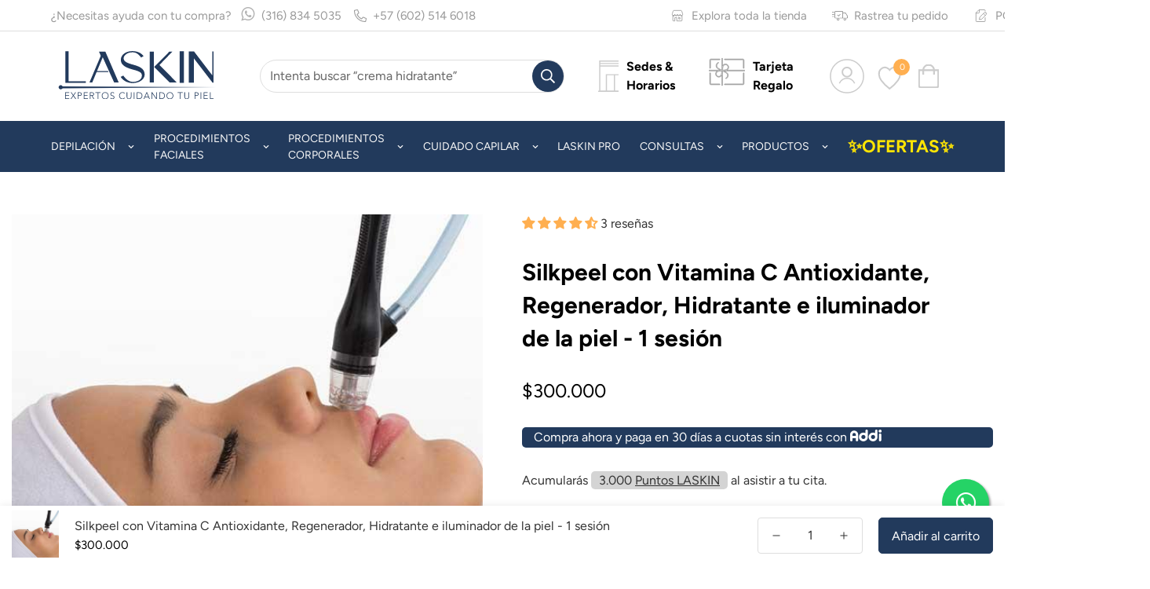

--- FILE ---
content_type: text/html; charset=utf-8
request_url: https://laskin.com.co/products/microderm-vitamina-c
body_size: 83947
content:

<!doctype html>
<html
  class="no-js  m:overflow-hidden"
  lang="es"
  data-template="product"
  
>

<!--Microsoft Clarity - Mapa de sitio  --->
  <script type="text/javascript">
    (function(c,l,a,r,i,t,y){
        c[a]=c[a]||function(){(c[a].q=c[a].q||[]).push(arguments)};
        t=l.createElement(r);t.async=1;t.src="https://www.clarity.ms/tag/"+i;
        y=l.getElementsByTagName(r)[0];y.parentNode.insertBefore(t,y);
    })(window, document, "clarity", "script", "s248xfi48l");
  </script>
  
  <head>
    
	<!-- Added by AVADA SEO Suite -->
	

	<!-- /Added by AVADA SEO Suite -->
    <meta charset="utf-8">
    <meta http-equiv="X-UA-Compatible" content="IE=edge">
    <meta name="viewport" content="width=device-width, initial-scale=1, maximum-scale=1.0, user-scalable=0">
    <meta name="theme-color" content="#223a5c">
    <link rel="stylesheet" href="https://maxcdn.bootstrapcdn.com/font-awesome/4.5.0/css/font-awesome.min.css">
    <link rel="icon" href="https://cdn.shopify.com/s/files/1/0789/5597/0860/files/favico.png?v=1688561712" />

    <meta name="google-site-verification" content="-T5OdEvrI_9r_VhqUcGO_7mOAuGtBcpG7amZPyQcRjI" /><link rel="canonical" href="https://laskin.com.co/products/microderm-vitamina-c">
<link href="//laskin.com.co/cdn/shop/t/23/assets/grid.css?v=20886961665468048011768575258" rel="stylesheet" type="text/css" media="all" />
<link href="//laskin.com.co/cdn/shop/t/23/assets/base.css?v=83934351559170018611768575258" rel="stylesheet" type="text/css" media="all" />
<link href="//laskin.com.co/cdn/shop/t/23/assets/modules.css?v=43985359453492685831768575258" rel="stylesheet" type="text/css" media="all" />
<link href="//laskin.com.co/cdn/shop/t/23/assets/vendor.css?v=90475951926401987751768575258" rel="stylesheet" type="text/css" media="all" />


<link rel="preconnect" href="https://cdn.shopify.com" crossorigin>
<link href="//laskin.com.co/cdn/shop/t/23/assets/vendor.min.js?v=172321262881105572561768575258" as="script" rel="preload">

<link rel="icon" type="image/png" href="//laskin.com.co/cdn/shop/files/favicon-LASKIN-2025.jpg?crop=center&height=32&v=1753719014&width=32"><title class="product">Silkpeel con Vitamina C Antioxidante, Regenerador, Hidratante e ilumin</title><meta name="description" content="Es una microdermoabrasión con punta de diamante que elimina las células muertas, removiendo la parte más superficial de la piel llamada estrato córneo, estimulando el crecimiento natural de nuevo tejido que sustituye al que se ha eliminado con la microdermoabrasión. El resultado de la simple eliminación de la capa córn"><meta property="og:site_name" content="LASKIN">
<meta property="og:url" content="https://laskin.com.co/products/microderm-vitamina-c">
<meta property="og:title" content="Silkpeel con Vitamina C Antioxidante, Regenerador, Hidratante e ilumin">
<meta property="og:type" content="product">
<meta property="og:description" content="Es una microdermoabrasión con punta de diamante que elimina las células muertas, removiendo la parte más superficial de la piel llamada estrato córneo, estimulando el crecimiento natural de nuevo tejido que sustituye al que se ha eliminado con la microdermoabrasión. El resultado de la simple eliminación de la capa córn"><meta property="og:image" content="http://laskin.com.co/cdn/shop/products/silkpeel-con-vitamina-c-antioxidante-regenerador-hidratante-e-iluminador-de-la-piel-1-sesion-laskin-34731554242860.jpg?v=1704922965">
<meta property="og:image:secure_url" content="https://laskin.com.co/cdn/shop/products/silkpeel-con-vitamina-c-antioxidante-regenerador-hidratante-e-iluminador-de-la-piel-1-sesion-laskin-34731554242860.jpg?v=1704922965">
<meta property="og:image:width" content="550">
<meta property="og:image:height" content="500"><meta property="og:price:amount" content="300,000">
<meta property="og:price:currency" content="COP"><meta name="twitter:card" content="summary_large_image">
<meta name="twitter:title" content="Silkpeel con Vitamina C Antioxidante, Regenerador, Hidratante e ilumin">
<meta name="twitter:description" content="Es una microdermoabrasión con punta de diamante que elimina las células muertas, removiendo la parte más superficial de la piel llamada estrato córneo, estimulando el crecimiento natural de nuevo tejido que sustituye al que se ha eliminado con la microdermoabrasión. El resultado de la simple eliminación de la capa córn">

<link rel="preconnect" href="https://fonts.shopifycdn.com" crossorigin><link rel="preload" as="font" href="//laskin.com.co/cdn/fonts/figtree/figtree_n4.3c0838aba1701047e60be6a99a1b0a40ce9b8419.woff2" type="font/woff2" crossorigin>
  <link rel="preload" as="font" href="//laskin.com.co/cdn/fonts/figtree/figtree_n7.2fd9bfe01586148e644724096c9d75e8c7a90e55.woff2" type="font/woff2" crossorigin><link rel="preload" as="font" href="//laskin.com.co/cdn/fonts/figtree/figtree_n7.2fd9bfe01586148e644724096c9d75e8c7a90e55.woff2" type="font/woff2" crossorigin><style>
  @font-face {  font-family: Figtree;  font-weight: 700;  font-style: normal;  font-display: swap;  src: url("//laskin.com.co/cdn/fonts/figtree/figtree_n7.2fd9bfe01586148e644724096c9d75e8c7a90e55.woff2") format("woff2"),       url("//laskin.com.co/cdn/fonts/figtree/figtree_n7.ea05de92d862f9594794ab281c4c3a67501ef5fc.woff") format("woff");}@font-face {  font-family: Figtree;  font-weight: 900;  font-style: normal;  font-display: swap;  src: url("//laskin.com.co/cdn/fonts/figtree/figtree_n9.c9185a1dab0680c9bce2d373c6fc665d10b5e421.woff2") format("woff2"),       url("//laskin.com.co/cdn/fonts/figtree/figtree_n9.60f18207a47942453faf8770b2e7e8f4757b2493.woff") format("woff");}@font-face {  font-family: Figtree;  font-weight: 600;  font-style: normal;  font-display: swap;  src: url("//laskin.com.co/cdn/fonts/figtree/figtree_n6.9d1ea52bb49a0a86cfd1b0383d00f83d3fcc14de.woff2") format("woff2"),       url("//laskin.com.co/cdn/fonts/figtree/figtree_n6.f0fcdea525a0e47b2ae4ab645832a8e8a96d31d3.woff") format("woff");}:root {  --font-stack-header: Figtree, sans-serif;  --font-style-header: normal;  --font-weight-header: 700;  --font-weight-header--bolder: 900;  --font-weight-header--lighter: 600;}@font-face {  font-family: Figtree;  font-weight: 400;  font-style: normal;  font-display: swap;  src: url("//laskin.com.co/cdn/fonts/figtree/figtree_n4.3c0838aba1701047e60be6a99a1b0a40ce9b8419.woff2") format("woff2"),       url("//laskin.com.co/cdn/fonts/figtree/figtree_n4.c0575d1db21fc3821f17fd6617d3dee552312137.woff") format("woff");}@font-face {  font-family: Figtree;  font-weight: 700;  font-style: normal;  font-display: swap;  src: url("//laskin.com.co/cdn/fonts/figtree/figtree_n7.2fd9bfe01586148e644724096c9d75e8c7a90e55.woff2") format("woff2"),       url("//laskin.com.co/cdn/fonts/figtree/figtree_n7.ea05de92d862f9594794ab281c4c3a67501ef5fc.woff") format("woff");}@font-face {  font-family: Figtree;  font-weight: 700;  font-style: normal;  font-display: swap;  src: url("//laskin.com.co/cdn/fonts/figtree/figtree_n7.2fd9bfe01586148e644724096c9d75e8c7a90e55.woff2") format("woff2"),       url("//laskin.com.co/cdn/fonts/figtree/figtree_n7.ea05de92d862f9594794ab281c4c3a67501ef5fc.woff") format("woff");}@font-face {  font-family: Figtree;  font-weight: 400;  font-style: italic;  font-display: swap;  src: url("//laskin.com.co/cdn/fonts/figtree/figtree_i4.89f7a4275c064845c304a4cf8a4a586060656db2.woff2") format("woff2"),       url("//laskin.com.co/cdn/fonts/figtree/figtree_i4.6f955aaaafc55a22ffc1f32ecf3756859a5ad3e2.woff") format("woff");}@font-face {  font-family: Figtree;  font-weight: 700;  font-style: italic;  font-display: swap;  src: url("//laskin.com.co/cdn/fonts/figtree/figtree_i7.06add7096a6f2ab742e09ec7e498115904eda1fe.woff2") format("woff2"),       url("//laskin.com.co/cdn/fonts/figtree/figtree_i7.ee584b5fcaccdbb5518c0228158941f8df81b101.woff") format("woff");}:root {  --font-weight-body--bold: 700;  --font-weight-body--bolder: 700;  --font-stack-body: Figtree, sans-serif;  --font-style-body: normal;  --font-weight-body: 400;}
</style>
<style>
html {
  font-size: calc(var(--font-base-size, 16) * 1px);
  -webkit-font-smoothing: antialiased;
  height: 100%;
  scroll-behavior: smooth;
}
body {
  margin: 0;
  font-family: var(--font-stack-body);
  font-weight: var(--font-weight-body);
  font-style: var(--font-style-body);
  color: var(--color-body-text);
  font-size: calc(var(--font-base-size, 16) * 1px);
  line-height: calc(var(--base-line-height) * 1px);
  background-color: #ffffff;
  position: relative;
  min-height: 100%;
}

body, html {
  overflow-x: hidden;
}

html.prevent-scroll,
html.prevent-scroll body {
  height: auto;
  overflow: hidden;
}

h1,
h2,
h3,
h4,
h5, 
h6 {
  font-family: var(--font-stack-header);
  font-weight: var(--font-weight-header);
  font-style: var(--font-style-header);
  color: var(--color-heading-text);
  line-height: normal;
  letter-spacing: var(--heading-letter-spacing);
}
h1, .h1 {
  font-size:calc(((var(--font-h1-mobile))/ (var(--font-base-size))) * 1rem);
  line-height: 1.278;
}

h2, .h2 {
  font-size:calc(((var(--font-h2-mobile))/ (var(--font-base-size))) * 1rem);
  line-height: 1.267;
}

h3, .h3 {
  font-size: calc(((var(--font-h3-mobile)) / (var(--font-base-size))) * 1rem);
  line-height: 1.36;
}

h4, .h4 {
  font-size: calc(((var(--font-h4-mobile)) / (var(--font-base-size))) * 1rem);
  line-height: 1.4;
}

h5, .h5 {
  font-size: calc(((var(--font-h5-mobile)) / (var(--font-base-size))) * 1rem);
  line-height: 1.5;
}

h6, .h6 {
  font-size: calc(((var(--font-h6-mobile)) / (var(--font-base-size))) * 1rem);
  line-height: 1.5;
}

@media only screen and (min-width: 768px) {
  .h1, h1{
    font-size:calc(((var(--font-h1-tablet))/ (var(--font-base-size))) * 1rem);
    line-height: 1.238;
  }
  .h2, h2{
    font-size:calc(((var(--font-h2-tablet))/ (var(--font-base-size))) * 1rem);
    line-height: 1.235;
  }
  h3, .h3 {
    font-size: calc(((var(--font-h3-tablet)) / (var(--font-base-size))) * 1rem);
    line-height: 1.36;
  }
  h4, .h4 {
    font-size: calc(((var(--font-h4-tablet)) / (var(--font-base-size))) * 1rem);
    line-height: 1.4;
  }
}

@media only screen and (min-width: 1280px){
  .h1, h1{
    font-size:calc(((var(--font-h1-desktop))/ (var(--font-base-size))) * 1rem);
    line-height: 1.167;
  }
  .h2, h2{
    font-size:calc(((var(--font-h2-desktop))/ (var(--font-base-size))) * 1rem);
    line-height: 1.238;
  }
  h3, .h3 {
    font-size: calc(((var(--font-h3-desktop)) / (var(--font-base-size))) * 1rem);
    line-height: 1.278;
  }
  h4, .h4 {
    font-size: calc(((var(--font-h4-desktop)) / (var(--font-base-size))) * 1rem);
    line-height: 1.333;
  }
  h5, .h5 {
    font-size: calc(((var(--font-h5-desktop)) / (var(--font-base-size))) * 1rem);
  }
  h6, .h6 {
    font-size: calc(((var(--font-h6-desktop)) / (var(--font-base-size))) * 1rem);
  }
}
[style*="--aspect-ratio"] {
  position: relative;
  overflow: hidden;
}
[style*="--aspect-ratio"]:before {
  display: block;
  width: 100%;
  content: "";
  height: 0px;
}
[style*="--aspect-ratio"] > *:first-child {
  top: 0;
  left: 0;
  right: 0;
  position: absolute !important;
  object-fit: cover;
  width: 100%;
  height: 100%;
}
[style*="--aspect-ratio"]:before {
  padding-top: calc(100% / (0.0001 + var(--aspect-ratio, 16/9)));
}
@media ( max-width: 767px ) {
  [style*="--aspect-ratio"]:before {
    padding-top: calc(100% / (0.0001 + var(--aspect-ratio-mobile, var(--aspect-ratio, 16/9)) ));
  }
}
.swiper-wrapper {
  display: flex;
}
.swiper-container:not(.swiper-container-initialized) .swiper-slide {
  width: calc(100% / var(--items, 1));
  flex: 0 0 auto;
}
@media(max-width: 1023px) {
  .swiper-container:not(.swiper-container-initialized) .swiper-slide {
    min-width: 40vw;
    flex: 0 0 auto;
  }
}
@media (max-width: 767px) {
  .swiper-container:not(.swiper-container-initialized) .swiper-slide {
    min-width: 66vw;
    flex: 0 0 auto;
  }
}
</style>

    

    <link href="//laskin.com.co/cdn/shop/t/23/assets/grid.css?v=20886961665468048011768575258" rel="stylesheet" type="text/css" media="all" />
    <link href="//laskin.com.co/cdn/shop/t/23/assets/base.css?v=83934351559170018611768575258" rel="stylesheet" type="text/css" media="all" />
    <link href="//laskin.com.co/cdn/shop/t/23/assets/modules.css?v=43985359453492685831768575258" rel="stylesheet" type="text/css" media="all" />
    
    
<style data-shopify>:root {     /* ANIMATIONS */  	--m-duration-short: .1s;     --m-duration-default: .25s;     --m-duration-long: .5s;     --m-duration-image: .65s;     --m-duration-animate: 1s;     --m-animation-duration: 600ms;     --m-animation-fade-in-up: m-fade-in-up var(--m-animation-duration) cubic-bezier(0, 0, 0.3, 1) forwards;     --m-animation-fade-in-left: m-fade-in-left var(--m-animation-duration) cubic-bezier(0, 0, 0.3, 1) forwards;     --m-animation-fade-in-right: m-fade-in-right var(--m-animation-duration) cubic-bezier(0, 0, 0.3, 1) forwards;     --m-animation-fade-in-left-rtl: m-fade-in-left-rtl var(--m-animation-duration) cubic-bezier(0, 0, 0.3, 1) forwards;     --m-animation-fade-in-right-rtl: m-fade-in-right-rtl var(--m-animation-duration) cubic-bezier(0, 0, 0.3, 1) forwards;     --m-animation-fade-in: m-fade-in calc(var(--m-animation-duration) * 2) cubic-bezier(0, 0, 0.3, 1);     --m-animation-zoom-fade: m-zoom-fade var(--m-animation-duration) ease forwards;  	/* BODY */  	--base-line-height: 28;  	/* PRIMARY COLORS */  	--color-primary: #223a5c;  	--plyr-color-main: #223a5c;  	--color-primary-darker: #111e2f;  	/* TEXT COLORS */  	--color-body-text: #333333;  	--color-heading-text: #333333;  	--color-sub-text: #666666;  	--color-text-link: #000000;  	--color-text-link-hover: #999999;  	--color-text-form-field: #333333;  	/* BUTTON COLORS */  	--color-btn-bg:  #223a5c;  	--color-btn-bg-hover: #223a5c;  	--color-btn-text: #ffffff;  	--color-btn-text-hover: #ffffff;  	--color-btn-secondary-border: #000000;  	--color-btn-secondary-text: #000000;  	--btn-letter-spacing: 0px;  	--btn-border-radius: 5px;  	--btn-border-width: 1px;  	--btn-line-height: 23px;  	  	/* PRODUCT COLORS */  	--product-title-color: #000000;  	--product-sale-price-color: #666666;  	--product-regular-price-color: #000000;  	--product-type-color: #666666;  	--product-desc-color: #666666;  	/* TOPBAR COLORS */  	--color-topbar-background: #ffffff;  	--color-topbar-text: #999999;  	/* MENU BAR COLORS */  	--color-menu-background: #223a5c;  	--color-menu-text: #f8f8f8;  	/* BORDER COLORS */  	--color-border: #dedede;  	--color-border-black: rgba(0,0,0,1);  	/* FOOTER COLORS */  	--color-footer-text: #ffffff;  	--color-footer-subtext: #ffffff;  	--color-footer-background: #223a5c;  	--color-footer-link: #ffffff;  	--color-footer-link-hover: #91a4b2;  	--color-footer-background-mobile: #223a5c;  	/* FOOTER BOTTOM COLORS */  	--color-footer-bottom-text: #ffffff;  	--color-footer-bottom-background: #223a5c;  	--color-footer-bottom-background-mobile: #223a5c;  	/* HEADER */  	--color-header-text: #cccccc;  	--color-header-sub-text: 204, 204, 204;  	--color-header-transparent-text: #000000;  	--color-main-background: #ffffff;  	--color-field-background: #ffffff;  	--color-header-background: #ffffff;  	--color-cart-wishlist-count: #ffffff;  	--bg-cart-wishlist-count: #ffaf50;  	/* TOOLTIP */  	--bg-color-tooltip: #223a5c;  	--text-color-tooltip: #ffffff;  	/* OVERLAY */  	--color-image-overlay: #223a5c;  	--opacity-image-overlay: 0.2;  	/* Notification */  	--color-success: #3a8735;  	--color-warning: #ff706b;  	--color-info: #959595;  	/* CUSTOM COLOR */  	--text-black: 0,0,0;  	--text-white: 255,255,255;  	--bg-black: 0,0,0;  	--bg-white: 255,255,255;  	--rounded-full: 9999px;  	--bg-card-placeholder: rgba(243,243,243,1);  	--arrow-select-box: url(//laskin.com.co/cdn/shop/t/23/assets/ar-down.svg?v=92728264558441377851768575258);  	/* FONT SIZES */  	--font-base-size: 16;  	--font-btn-size: 16px;  	--font-btn-weight: 500;  	--font-h1-desktop: 60;  	--font-h1-tablet: 42;  	--font-h1-mobile: 36;  	--font-h2-desktop: 42;  	--font-h2-tablet: 33;  	--font-h2-mobile: 29;  	--font-h3-desktop: 36;  	--font-h3-tablet: 28;  	--font-h3-mobile: 25;  	--font-h4-desktop: 24;  	--font-h4-tablet: 19;  	--font-h4-mobile: 19;  	--font-h5-desktop: 18;  	--font-h5-mobile: 16;  	--font-h6-desktop: 16;  	--font-h6-mobile: 16;  	--heading-letter-spacing: 0px;     	--arrow-down-url: url(//laskin.com.co/cdn/shop/t/23/assets/arrow-down.svg?v=157552497485556416461768575258);     	--arrow-down-white-url: url(//laskin.com.co/cdn/shop/t/23/assets/arrow-down-white.svg?v=70535736727834135531768575258);     	--product-title-line-clamp: 3;  	--spacing-sections-desktop: 0px;     --spacing-sections-laptop: 0px;     --spacing-sections-tablet: 0px;     --spacing-sections-mobile: 0px;  	/* LAYOUT */  	--container-width: 1300px;     --fluid-container-width: 1620px;     --fluid-container-offset: 65px;  }
</style><link rel="stylesheet" href="//laskin.com.co/cdn/shop/t/23/assets/search.css?v=159657730045084321611768575258" media="print" onload="this.media='all'">
<link rel="stylesheet" href="//laskin.com.co/cdn/shop/t/23/assets/cart.css?v=174159430190244262271768575258" media="print" onload="this.media='all'">

<noscript><link href="//laskin.com.co/cdn/shop/t/23/assets/search.css?v=159657730045084321611768575258" rel="stylesheet" type="text/css" media="all" /></noscript>
<noscript><link href="//laskin.com.co/cdn/shop/t/23/assets/cart.css?v=174159430190244262271768575258" rel="stylesheet" type="text/css" media="all" /></noscript><link href="//laskin.com.co/cdn/shop/t/23/assets/vendor.css?v=90475951926401987751768575258" rel="stylesheet" type="text/css" media="all" /><link rel="stylesheet" href="//laskin.com.co/cdn/shop/t/23/assets/dark-mode.css?v=70342828189876853521768575258" media="print" onload="this.media='all'">
<link rel="stylesheet" href="//laskin.com.co/cdn/shop/t/23/assets/custom-style.css?v=12962861411745044701768575258" media="print" onload="this.media='all'">
<link rel="stylesheet" href="//laskin.com.co/cdn/shop/t/23/assets/custom.css?v=29056236839406057181768575293" media="print" onload="this.media='all'">
<noscript><link href="//laskin.com.co/cdn/shop/t/23/assets/dark-mode.css?v=70342828189876853521768575258" rel="stylesheet" type="text/css" media="all" /></noscript>
<noscript><link href="//laskin.com.co/cdn/shop/t/23/assets/custom-style.css?v=12962861411745044701768575258" rel="stylesheet" type="text/css" media="all" /></noscript>
<noscript><link href="//laskin.com.co/cdn/shop/t/23/assets/custom.css?v=29056236839406057181768575293" rel="stylesheet" type="text/css" media="all" /></noscript><style data-shopify>.m-topbar a[href*="pinterest"],.m-topbar a[href*="twitter"] {	display: none;}body .m-product-tag--new {  background-color: #64BF99;}body .m-product-tag--sale {  background-color: #DA3F3F;}.m-icon-box--small {  border-top: 1px solid var(--color-border);}.m-icon-box--small .m-icon-box__heading {  line-height: 26px;  font-size: 18px;  margin-bottom: 6px;}body .m-footer--block .social-media-links {  gap: 12px;  margin: 0;  padding: 5px 0;  flex-wrap: wrap;}body .m-footer--block .social-media-links a {  color: #222;  width: 48px;  height: 48px;  padding: 0;  display: inline-flex;  align-items: center;  justify-content: center;  border-radius: 50%;  background-color: #E9E9E9;  transition: all .3s;}body .m-footer--block .social-media-links a:hover {  background-color: #222;  color: #fff;  box-shadow: 0 0 0 0.2rem #222;}.m-footer--block-newsletter .m-newsletter-form--bordered .m-newsletter-form__input,.m-footer--block-newsletter .m-newsletter-form--bordered .m-newsletter-form__button--icon {  background-color: #fff;}@media (min-width: 1536px) {  body .m-footer--block-newsletter .m-footer--block-title {    font-size: 42px;  }}
</style>


<script src="//laskin.com.co/cdn/shop/t/23/assets/product-list.js?v=102537563361158566361768575258" defer="defer"></script>


    <script src="//laskin.com.co/cdn/shop/t/23/assets/vendor.min.js?v=172321262881105572561768575258" defer="defer"></script>
    <script src="//laskin.com.co/cdn/shop/t/23/assets/theme-global.js?v=172422918049617707071768575258" defer="defer"></script><script>window.performance && window.performance.mark && window.performance.mark('shopify.content_for_header.start');</script><meta name="google-site-verification" content="rWF2O_CbsotfrFFVfSs7CIAo1uuq7uVPtFElVeGNI4w">
<meta id="shopify-digital-wallet" name="shopify-digital-wallet" content="/78955970860/digital_wallets/dialog">
<link rel="alternate" hreflang="x-default" href="https://laskin.com.co/products/microderm-vitamina-c">
<link rel="alternate" hreflang="es" href="https://laskin.com.co/products/microderm-vitamina-c">
<link rel="alternate" hreflang="en" href="https://laskin.com.co/en/products/microderm-vitamina-c">
<link rel="alternate" hreflang="fr" href="https://laskin.com.co/fr/products/microderm-vitamina-c">
<link rel="alternate" type="application/json+oembed" href="https://laskin.com.co/products/microderm-vitamina-c.oembed">
<script async="async" src="/checkouts/internal/preloads.js?locale=es-CO"></script>
<script id="shopify-features" type="application/json">{"accessToken":"253daedb3e1cdf17f222b0ee6a394722","betas":["rich-media-storefront-analytics"],"domain":"laskin.com.co","predictiveSearch":true,"shopId":78955970860,"locale":"es"}</script>
<script>var Shopify = Shopify || {};
Shopify.shop = "laskin-co.myshopify.com";
Shopify.locale = "es";
Shopify.currency = {"active":"COP","rate":"1.0"};
Shopify.country = "CO";
Shopify.theme = {"name":"RBT LASKIN V4.1 2026","id":181651898668,"schema_name":"Minimog - OS 2.0","schema_version":"4.1.0","theme_store_id":null,"role":"main"};
Shopify.theme.handle = "null";
Shopify.theme.style = {"id":null,"handle":null};
Shopify.cdnHost = "laskin.com.co/cdn";
Shopify.routes = Shopify.routes || {};
Shopify.routes.root = "/";</script>
<script type="module">!function(o){(o.Shopify=o.Shopify||{}).modules=!0}(window);</script>
<script>!function(o){function n(){var o=[];function n(){o.push(Array.prototype.slice.apply(arguments))}return n.q=o,n}var t=o.Shopify=o.Shopify||{};t.loadFeatures=n(),t.autoloadFeatures=n()}(window);</script>
<script id="shop-js-analytics" type="application/json">{"pageType":"product"}</script>
<script defer="defer" async type="module" src="//laskin.com.co/cdn/shopifycloud/shop-js/modules/v2/client.init-shop-cart-sync_CvZOh8Af.es.esm.js"></script>
<script defer="defer" async type="module" src="//laskin.com.co/cdn/shopifycloud/shop-js/modules/v2/chunk.common_3Rxs6Qxh.esm.js"></script>
<script type="module">
  await import("//laskin.com.co/cdn/shopifycloud/shop-js/modules/v2/client.init-shop-cart-sync_CvZOh8Af.es.esm.js");
await import("//laskin.com.co/cdn/shopifycloud/shop-js/modules/v2/chunk.common_3Rxs6Qxh.esm.js");

  window.Shopify.SignInWithShop?.initShopCartSync?.({"fedCMEnabled":true,"windoidEnabled":true});

</script>
<script>(function() {
  var isLoaded = false;
  function asyncLoad() {
    if (isLoaded) return;
    isLoaded = true;
    var urls = ["https:\/\/cdn-app.cart-bot.net\/public\/js\/append.js?shop=laskin-co.myshopify.com","https:\/\/cdn-bundler.nice-team.net\/app\/js\/bundler.js?shop=laskin-co.myshopify.com","https:\/\/cdn.adtrace.ai\/tiktok-track.js?shop=laskin-co.myshopify.com","https:\/\/cdn.hextom.com\/js\/eventpromotionbar.js?shop=laskin-co.myshopify.com","https:\/\/spin.bestfreecdn.com\/storage\/js\/spin-78955970860.js?ver=88\u0026shop=laskin-co.myshopify.com","https:\/\/script.pop-convert.com\/new-micro\/production.pc.min.js?unique_id=laskin-co.myshopify.com\u0026shop=laskin-co.myshopify.com","https:\/\/cdn.s3.pop-convert.com\/pcjs.production.min.js?unique_id=laskin-co.myshopify.com\u0026shop=laskin-co.myshopify.com"];
    for (var i = 0; i < urls.length; i++) {
      var s = document.createElement('script');
      s.type = 'text/javascript';
      s.async = true;
      s.src = urls[i];
      var x = document.getElementsByTagName('script')[0];
      x.parentNode.insertBefore(s, x);
    }
  };
  if(window.attachEvent) {
    window.attachEvent('onload', asyncLoad);
  } else {
    window.addEventListener('load', asyncLoad, false);
  }
})();</script>
<script id="__st">var __st={"a":78955970860,"offset":-18000,"reqid":"0e34b74b-99fd-4b77-bbb4-78bd395eab92-1768762965","pageurl":"laskin.com.co\/products\/microderm-vitamina-c","u":"395129eca8b1","p":"product","rtyp":"product","rid":8491751768364};</script>
<script>window.ShopifyPaypalV4VisibilityTracking = true;</script>
<script id="captcha-bootstrap">!function(){'use strict';const t='contact',e='account',n='new_comment',o=[[t,t],['blogs',n],['comments',n],[t,'customer']],c=[[e,'customer_login'],[e,'guest_login'],[e,'recover_customer_password'],[e,'create_customer']],r=t=>t.map((([t,e])=>`form[action*='/${t}']:not([data-nocaptcha='true']) input[name='form_type'][value='${e}']`)).join(','),a=t=>()=>t?[...document.querySelectorAll(t)].map((t=>t.form)):[];function s(){const t=[...o],e=r(t);return a(e)}const i='password',u='form_key',d=['recaptcha-v3-token','g-recaptcha-response','h-captcha-response',i],f=()=>{try{return window.sessionStorage}catch{return}},m='__shopify_v',_=t=>t.elements[u];function p(t,e,n=!1){try{const o=window.sessionStorage,c=JSON.parse(o.getItem(e)),{data:r}=function(t){const{data:e,action:n}=t;return t[m]||n?{data:e,action:n}:{data:t,action:n}}(c);for(const[e,n]of Object.entries(r))t.elements[e]&&(t.elements[e].value=n);n&&o.removeItem(e)}catch(o){console.error('form repopulation failed',{error:o})}}const l='form_type',E='cptcha';function T(t){t.dataset[E]=!0}const w=window,h=w.document,L='Shopify',v='ce_forms',y='captcha';let A=!1;((t,e)=>{const n=(g='f06e6c50-85a8-45c8-87d0-21a2b65856fe',I='https://cdn.shopify.com/shopifycloud/storefront-forms-hcaptcha/ce_storefront_forms_captcha_hcaptcha.v1.5.2.iife.js',D={infoText:'Protegido por hCaptcha',privacyText:'Privacidad',termsText:'Términos'},(t,e,n)=>{const o=w[L][v],c=o.bindForm;if(c)return c(t,g,e,D).then(n);var r;o.q.push([[t,g,e,D],n]),r=I,A||(h.body.append(Object.assign(h.createElement('script'),{id:'captcha-provider',async:!0,src:r})),A=!0)});var g,I,D;w[L]=w[L]||{},w[L][v]=w[L][v]||{},w[L][v].q=[],w[L][y]=w[L][y]||{},w[L][y].protect=function(t,e){n(t,void 0,e),T(t)},Object.freeze(w[L][y]),function(t,e,n,w,h,L){const[v,y,A,g]=function(t,e,n){const i=e?o:[],u=t?c:[],d=[...i,...u],f=r(d),m=r(i),_=r(d.filter((([t,e])=>n.includes(e))));return[a(f),a(m),a(_),s()]}(w,h,L),I=t=>{const e=t.target;return e instanceof HTMLFormElement?e:e&&e.form},D=t=>v().includes(t);t.addEventListener('submit',(t=>{const e=I(t);if(!e)return;const n=D(e)&&!e.dataset.hcaptchaBound&&!e.dataset.recaptchaBound,o=_(e),c=g().includes(e)&&(!o||!o.value);(n||c)&&t.preventDefault(),c&&!n&&(function(t){try{if(!f())return;!function(t){const e=f();if(!e)return;const n=_(t);if(!n)return;const o=n.value;o&&e.removeItem(o)}(t);const e=Array.from(Array(32),(()=>Math.random().toString(36)[2])).join('');!function(t,e){_(t)||t.append(Object.assign(document.createElement('input'),{type:'hidden',name:u})),t.elements[u].value=e}(t,e),function(t,e){const n=f();if(!n)return;const o=[...t.querySelectorAll(`input[type='${i}']`)].map((({name:t})=>t)),c=[...d,...o],r={};for(const[a,s]of new FormData(t).entries())c.includes(a)||(r[a]=s);n.setItem(e,JSON.stringify({[m]:1,action:t.action,data:r}))}(t,e)}catch(e){console.error('failed to persist form',e)}}(e),e.submit())}));const S=(t,e)=>{t&&!t.dataset[E]&&(n(t,e.some((e=>e===t))),T(t))};for(const o of['focusin','change'])t.addEventListener(o,(t=>{const e=I(t);D(e)&&S(e,y())}));const B=e.get('form_key'),M=e.get(l),P=B&&M;t.addEventListener('DOMContentLoaded',(()=>{const t=y();if(P)for(const e of t)e.elements[l].value===M&&p(e,B);[...new Set([...A(),...v().filter((t=>'true'===t.dataset.shopifyCaptcha))])].forEach((e=>S(e,t)))}))}(h,new URLSearchParams(w.location.search),n,t,e,['guest_login'])})(!0,!0)}();</script>
<script integrity="sha256-4kQ18oKyAcykRKYeNunJcIwy7WH5gtpwJnB7kiuLZ1E=" data-source-attribution="shopify.loadfeatures" defer="defer" src="//laskin.com.co/cdn/shopifycloud/storefront/assets/storefront/load_feature-a0a9edcb.js" crossorigin="anonymous"></script>
<script data-source-attribution="shopify.dynamic_checkout.dynamic.init">var Shopify=Shopify||{};Shopify.PaymentButton=Shopify.PaymentButton||{isStorefrontPortableWallets:!0,init:function(){window.Shopify.PaymentButton.init=function(){};var t=document.createElement("script");t.src="https://laskin.com.co/cdn/shopifycloud/portable-wallets/latest/portable-wallets.es.js",t.type="module",document.head.appendChild(t)}};
</script>
<script data-source-attribution="shopify.dynamic_checkout.buyer_consent">
  function portableWalletsHideBuyerConsent(e){var t=document.getElementById("shopify-buyer-consent"),n=document.getElementById("shopify-subscription-policy-button");t&&n&&(t.classList.add("hidden"),t.setAttribute("aria-hidden","true"),n.removeEventListener("click",e))}function portableWalletsShowBuyerConsent(e){var t=document.getElementById("shopify-buyer-consent"),n=document.getElementById("shopify-subscription-policy-button");t&&n&&(t.classList.remove("hidden"),t.removeAttribute("aria-hidden"),n.addEventListener("click",e))}window.Shopify?.PaymentButton&&(window.Shopify.PaymentButton.hideBuyerConsent=portableWalletsHideBuyerConsent,window.Shopify.PaymentButton.showBuyerConsent=portableWalletsShowBuyerConsent);
</script>
<script data-source-attribution="shopify.dynamic_checkout.cart.bootstrap">document.addEventListener("DOMContentLoaded",(function(){function t(){return document.querySelector("shopify-accelerated-checkout-cart, shopify-accelerated-checkout")}if(t())Shopify.PaymentButton.init();else{new MutationObserver((function(e,n){t()&&(Shopify.PaymentButton.init(),n.disconnect())})).observe(document.body,{childList:!0,subtree:!0})}}));
</script>
<script id='scb4127' type='text/javascript' async='' src='https://laskin.com.co/cdn/shopifycloud/privacy-banner/storefront-banner.js'></script>
<script>window.performance && window.performance.mark && window.performance.mark('shopify.content_for_header.end');</script>

    <script>
      document.documentElement.className = document.documentElement.className.replace('no-js', 'js');
      if (Shopify.designMode) {
        document.documentElement.classList.add('shopify-design-mode');
      }
    </script>
    <script>window.MinimogTheme = {};window.MinimogLibs = {};window.MinimogStrings = {  addToCart: "Añadir al carrito",  soldOut: "Agotado",  unavailable: "Indisponible",  inStock: "En stock",  checkout: "Compra ahora",  viewCart: "Ver carrito",  cartRemove: "Eliminar",  zipcodeValidate: "El código postal no puede estar en blanco",  noShippingRate: "No hay tarifas de envío para tu dirección.",  shippingRatesResult: "Hemos encontrado {{count}} tarifa(s) de envío para tu dirección",  recommendTitle: "Recomendación para ti",  shipping: "Envío por paquetería",  add: "Agregar",  itemAdded: "Producto agregado al carrito con éxito",  requiredField: "Completa todos los campos antes de añadir esto a tu carrito",  hours: "horas",  mins: "Minutos",  outOfStock: "Agotado",  sold: "Vendido",  available: "Disponible",  preorder: "Pre-ordenar",  sold_out_items_message: "El producto ya está agotado.",  unitPrice: "Precio por unidad",  unitPriceSeparator: "para",  cartError: "Oh oh, hubo un error actualizando tu carrito. Por favor intenta nuevamente.",  quantityError: "No hay suficientes artículos disponibles. Solo queda [quantity].",};window.MinimogThemeStyles = {  product: "https://laskin.com.co/cdn/shop/t/23/assets/product.css?v=122132420011787446051768575258"};window.MinimogThemeScripts = {  productModel: "https://laskin.com.co/cdn/shop/t/23/assets/product-model.js?v=116323143127740990381768575258",  productMedia: "https://laskin.com.co/cdn/shop/t/23/assets/product-media.js?v=90408356217780311011768575258",  variantsPicker: "https://laskin.com.co/cdn/shop/t/23/assets/variant-picker.js?v=49890227736891575341768575258",  instagram: "https://laskin.com.co/cdn/shop/t/23/assets/instagram.js?v=154981741194327260961768575258",  parallax: "https://laskin.com.co/cdn/shop/t/23/assets/simple-parallax.min.js?v=37778088828013108971768575258"};window.MinimogSettings = {  design_mode: false,  requestPath: "\/products\/microderm-vitamina-c",  template: "product.service",  templateName: "product",productHandle: "microderm-vitamina-c",    productId: 8491751768364,currency_code: "COP",  money_format: "${{amount_no_decimals}}",  base_url: window.location.origin + Shopify.routes.root,  money_with_currency_format: "${{amount_no_decimals}} COP","filter_color1.png":"\/\/laskin.com.co\/cdn\/shop\/t\/23\/assets\/filter_color1.png?v=61123950565974266471768575258","filter_color1":"1 Sesión","filter_color2.png":"\/\/laskin.com.co\/cdn\/shop\/t\/23\/assets\/filter_color2.png?v=60123131732899719891768575258","filter_color2":"2 Sesiones","filter_color3.png":"\/\/laskin.com.co\/cdn\/shop\/t\/23\/assets\/filter_color3.png?v=79217631641526957841768575258","filter_color3":"3 Sesiones","filter_color4.png":"\/\/laskin.com.co\/cdn\/shop\/t\/23\/assets\/filter_color4.png?v=24177030470148013631768575258","filter_color4":"6 Sesiones",theme: {    id: 181651898668,    name: "RBT LASKIN V4.1 2026",    role: "main",    version: "4.1.0",    online_store_version: "2.0",    preview_url: "https://laskin.com.co?preview_theme_id=181651898668",  },  shop_domain: "https:\/\/laskin.com.co",  shop_locale: {    published: [{"shop_locale":{"locale":"es","enabled":true,"primary":true,"published":true}},{"shop_locale":{"locale":"en","enabled":true,"primary":false,"published":true}},{"shop_locale":{"locale":"fr","enabled":true,"primary":false,"published":true}}],    current: "es",    primary: "es",  },  routes: {    root: "\/",    cart: "\/cart",    product_recommendations_url: "\/recommendations\/products",    cart_add_url: '/cart/add',    cart_change_url: '/cart/change',    cart_update_url: '/cart/update',    predictive_search_url: '/search/suggest',    search_url: '/search'  },  hide_unavailable_product_options: true,  pcard_image_ratio: "3\/4",  cookie_consent_allow: "Permitir",  cookie_consent_message: "¡Bienvenido a LASKIN! Nuestra página utiliza cookies para brindarte la mejor experiencia.",  cookie_consent_placement: "bottom-left",  cookie_consent_learnmore_link: "https:\/\/www.cookiesandyou.com\/",  cookie_consent_learnmore: "Ver más",  cookie_consent_theme: "white",  cookie_consent_decline: "Rechazar",  show_cookie_consent: false,  product_colors: "red: #FF6961,\nyellow: #FDDA76,\nblack: #000000,\nblack band: #000000,\nblue: #8DB4D2,\ngreen: #C1E1C1,\npurple: #B19CD9,\nsilver: #EEEEEF,\nwhite: #FFFFFF,\nbrown: #836953,\nlight brown: #B5651D,\ndark turquoise: #23cddc,\norange: #FFB347,\ntan: #E9D1BF,\nviolet: #B490B0,\npink: #FFD1DC,\ngrey: #E0E0E0,\nsky: #96BDC6,\npale leaf: #CCD4BF,\nlight blue: #b1c5d4,\ndark grey: #aca69f,\nbeige: #EBE6DB,\nbeige band: #EED9C4,\ndark blue: #063e66,\ncream: #FFFFCC,\nlight pink: #FBCFCD,\nmint: #bedce3,\ndark gray: #3A3B3C,\nrosy brown: #c4a287,\nlight grey:#D3D3D3,\ncopper: #B87333,\nrose gold: #ECC5C0,\nnight blue: #151B54,\ncoral: #FF7F50,\nlight purple: #C6AEC7",  use_ajax_atc: true,  discount_code_enable: true,  enable_cart_drawer: true,  pcard_show_lowest_prices: false,  date_now: "2026\/01\/18 14:02:00-0500 (-05)",  foxKitBaseUrl: "foxkit.app"};function __setSwatchesOptions() {
    try {
      MinimogSettings._colorSwatches = []
      MinimogSettings._imageSwatches = []
  
      MinimogSettings.product_colors
        .split(',').filter(Boolean)
        .forEach(colorSwatch => {
          const [key, value] = colorSwatch.split(':')
          MinimogSettings._colorSwatches.push({
            key: key.trim().toLowerCase(),
            value: value && value.trim() || ''
          })
        })
  
      Object.keys(MinimogSettings).forEach(key => {
        if (key.includes('filter_color') && !key.includes('.png')) {
          if (MinimogSettings[`${key}.png`]) {
            MinimogSettings._imageSwatches.push({
              key: MinimogSettings[key].toLowerCase(),
              value: MinimogSettings[`${key}.png`]
            })
          }
        }
      })
    } catch (e) {
      console.error('Failed to convert color/image swatch structure!', e)
    }
  }

  __setSwatchesOptions();
</script>

  
	<!-- Added by AVADA SEO Suite -->
	
	<!-- /Added by AVADA SEO Suite -->

    <script type="text/javascript">
    (function(c,l,a,r,i,t,y){
        c[a]=c[a]||function(){(c[a].q=c[a].q||[]).push(arguments)};
        t=l.createElement(r);t.async=1;t.src="https://www.clarity.ms/tag/"+i;
        y=l.getElementsByTagName(r)[0];y.parentNode.insertBefore(t,y);
    })(window, document, "clarity", "script", "kulnbcdx2t");
    </script>

    <meta name="facebook-domain-verification" content="t75qwiisme1pz6spg2hqgipdhnb6so" /><!-- Probance webtracker script, please do not remove it -->
<script language="javascript" src="https://wt1.probance.ca/webtrax/rsc/laskin.js" defer></script>
<script src="https://probance.ca/6eyi0uw5z4tp0s64/shopify.min.js" cust_email="" product_id="8491751768364" defer></script>


    <script src="//laskin.com.co/cdn/shop/t/23/assets/probance-newsletter.min.js?v=180911174891998917081768578954" defer></script>
                <!-- BEGIN app block: shopify://apps/ta-banner-pop-up/blocks/bss-banner-popup/2db47c8b-7637-4260-aa84-586b08e92aea --><script id='bss-banner-config-data'>
	if(typeof BSS_BP == "undefined") {
	  window.BSS_BP = {
	  	app_id: "",
			shop_id: "15557",
			is_watermark: "false",
			customer: null,
			shopDomain: "laskin-co.myshopify.com",
			storefrontAccessToken: "c2dc2983dfcd35566e0b9bbf620715eb",
			popup: {
				configs: [],
			},
			banner: {
				configs: []
			},
			window_popup: {
				configs: []
			},
			popupSettings: {
				delay_time: 2,
				gap_time: 3,
			},
			page_type: "product",
			productPageId: "8491751768364",
			collectionPageId: "",
			noImageAvailableImgUrl: "https://cdn.shopify.com/extensions/019bba9f-8306-754a-a18a-684ca98c6f55/banner-popup-tae-331/assets/no-image-available.png",
			currentLocale: {
				name: "Español",
				primary: true,
				iso_code: "es",
			},
			country: {
				name: "Colombia",
				iso_code: "CO",
				currencySymbol: "$",
				market_id: "62645043500",
			},
			is_locked: false,
			partner_development: false,
			excluded_ips: '[]',
		}
		Object.defineProperty(BSS_BP, 'plan_code', {
			enumerable: false,
			configurable: false,
			writable: false,
			value: "free",
		});
		Object.defineProperty(BSS_BP, 'is_exceed_quota', {
			enumerable: false,
			configurable: false,
			writable: false,
			value: "",
		});
		Object.defineProperty(BSS_BP, 'is_legacy', {
			enumerable: false,
			configurable: false,
			writable: false,
			value: "true",
		});
	}
</script>


	<link fetchpriority="high" rel="preload" as="script" href=https://cdn.shopify.com/extensions/019bba9f-8306-754a-a18a-684ca98c6f55/banner-popup-tae-331/assets/bss.bp.shared.js />
	<!-- BEGIN app snippet: window-popup-config --><script>
  BSS_BP.window_popup.configs = [].concat();

  
  BSS_BP.window_popup.dictionary = {};
  </script><!-- END app snippet -->
	<!-- BEGIN app snippet: banner-config --><script>

  BSS_BP.banner.configs = [].concat({"id":14112,"shop_id":15557,"banner_type":0,"name":"New Countdown Banner","priority":1,"enable":true,"position":0,"customer_type":0,"product_type":0,"excl_product_type":0,"excl_customer_type":0,"enable_allowed_countries":false,"enable_fixed_time":false,"enable_visibility_date":false,"close_button":false,"is_fixed":false,"countries":"","country_type":0,"exclude_countries":null,"fixed_time":"{}","from_date":"2025-08-14T16:41:53.000Z","to_date":"2025-08-14T16:41:53.000Z","enable_to_date":true,"customer_ids":"","customer_tags":"","collections":"","product_ids":"","tags":"","excl_customer_ids":"","excl_customer_tags":"","excl_product_ids":"","excl_tags":"","pages":"all","specific_pages":"","enable_excl_pages":false,"excl_pages":"","show_device":"all","btn_close_color":"#ffffff","show_arrow":false,"btn_arrow_color":"#ffffff","enable_language":false,"allowed_languages":"","custom_css":"","delay_type":0,"delay_time":0,"delay_time_seconds":0,"show_again_type":0,"show_again_time":0,"collection_type":0,"collection_ids":"","excl_product_collections":"","is_deleted":false,"created_at":"2025-08-14T17:29:49.501Z","updated_at":"2025-10-07T14:24:39.474Z","email_integrations":{"klaviyo":{"listId":"","enabled":false},"shopify":{"tags":"BSSbanner","enabled":true}},"multi_config":null,"added_to_cart_items":[],"font_scale_enabled":false,"font_scale":0,"selected_markets":null,"banner_templates":[{"id":14070,"banner_id":14112,"template":1,"banner_text":"<p style=\"font-size: 13px;\"><strong>ESTA POR LLEGAR EL MEGA SALE</strong>🔥🔥</p>","clickable":false,"redirect_url":null,"bg_type":0,"bg_color":"#223A5C","bg_opacity":100,"bg_gradient":"{\"color1\":\"#FF6162\",\"color2\":\"#FF9766\"}","bg_preset":0,"bg_img_url_cdn":null,"bg_img_url_s3":"","bg_img_path_name":null,"bg_size":"auto","text_format":0,"font_color":"#ffffff","font_size":16,"font_size_button":13,"font_family":"","font_url":"","font_url_cdn":null,"act_type":0,"act_text":"<span style=\"font-size: 13px\">SHOP NOW</span>","btn_style":0,"act_content_color":"#ffffff","btn_text_color":"#2f4052","countdown_start_time":"Tue Oct 07 2025 09:00:00 GMT-0500 (hora estándar de Colombia)","countdown_end_time":"Thu Oct 16 2025 00:00:00 GMT-0500 (hora estándar de Colombia)","act_timer_end":0,"timer_color":"{\"background\":\"#494949\",\"text\":\"#ffffff\",\"number\":\"#ffffff\"}","trans_countdown":"{\"day\":\"Días\",\"hours\":\"Hrs\",\"minute\":\"Mins\",\"second\":\"Segs\"}","animation_type":0,"animation_duration":"3","animation_hover_pause":false,"font_size_countdown":20,"countdown_type":0,"countdown_format":"dd:hh:mm:ss","countdown_daily":"{\"from_time\":\"00:00\",\"to_time\":\"23:59\"}","countdown_interval":"{\"start_time\":\"Thu Aug 14 2025 11:41:00 GMT-0500 (hora estándar de Colombia)\",\"countdown_length\":{\"days\":31,\"hours\":0,\"minutes\":0},\"break_length\":{\"days\":31,\"hours\":0,\"minutes\":0}}","bg_padding":12,"bg_padding_bottom":12,"bg_padding_left":0,"bg_padding_right":0,"mobile_padding_enabled":true,"mb_bg_padding":"12px 0px 12px 0px","content_gap":16,"font_scale_enabled":false,"font_scale":0,"border_width":"0px 0px 0px 0px","border_radius":"0px 0px 0px 0px","border_style":0,"border_color":"#000000","content_order":"text,countdown","btn_copy":"{\"text_copy\":\"\",\"success_mess\":\"COPIED ✅\"}","discount_id":"","discount_style":"{\"border\":7,\"background\":\"#ffffff\",\"text_color\":\"#ffffff\",\"font_size\":13}","selected_template":null,"modified_fields":{"act_text":false,"act_type":false,"btn_copy":false,"clickable":false,"banner_text":true,"coupon_code":false,"discount_id":false,"redirect_url":false,"translations":false,"act_timer_end":false,"content_order":false,"enable_coupon":false,"animation_type":false,"countdown_type":false,"form_structure":false,"countdown_daily":false,"trans_countdown":true,"countdown_format":false,"animation_duration":false,"countdown_end_time":true,"countdown_interval":false,"free_shipping_goal":false,"countdown_start_time":true,"animation_hover_pause":false},"enable_coupon":false,"coupon_source":0,"coupon_code":"","btn_settings":null,"countdown_evergreen":null,"digit_style":null,"auto_apply_discount":false,"free_shipping_goal":{},"form_structure":null,"button_styles":null,"slide_config":null,"created_at":"2025-08-14T17:29:49.501Z","updated_at":"2025-08-14T17:29:49.501Z"}]},);

  
  BSS_BP.banner.dictionary = {};
  </script><!-- END app snippet -->
	<!-- BEGIN app snippet: sale-popup-config --><script>
  
    BSS_BP.popupSettings = {"delay_time":2,"gap_time":3};
  

  

  BSS_BP.popup.configs = [].concat();
  
  BSS_BP.popup.dictionary = {};
  </script><!-- END app snippet -->


<!-- BEGIN app snippet: support-code -->
<!-- END app snippet -->


	<script
		id='init_script'
		defer
		src='https://cdn.shopify.com/extensions/019bba9f-8306-754a-a18a-684ca98c6f55/banner-popup-tae-331/assets/bss.bp.index.js'
	></script>



<!-- END app block --><!-- BEGIN app block: shopify://apps/se-wishlist-engine/blocks/app-embed/8f7c0857-8e71-463d-a168-8e133094753b --><link rel="preload" href="https://cdn.shopify.com/extensions/019b0687-34c2-750d-9296-a1de718428be/wishlist-engine-225/assets/wishlist-engine.css" as="style" onload="this.onload=null;this.rel='stylesheet'">
<noscript><link rel="stylesheet" href="https://cdn.shopify.com/extensions/019b0687-34c2-750d-9296-a1de718428be/wishlist-engine-225/assets/wishlist-engine.css"></noscript>

<meta name="wishlist_shop_current_currency" content="${{amount_no_decimals}}" id="wishlist_shop_current_currency"/>
<script data-id="Ad05seVZTT0FSY1FTM__14198427981142892921" type="application/javascript">
  var  customHeartIcon='';
  var  customHeartFillIcon='';
</script>

 
<script src="https://cdn.shopify.com/extensions/019b0687-34c2-750d-9296-a1de718428be/wishlist-engine-225/assets/wishlist-engine-app.js" defer></script>

<!-- END app block --><!-- BEGIN app block: shopify://apps/foxkit-sales-boost/blocks/foxkit-theme-helper/13f41957-6b79-47c1-99a2-e52431f06fff -->
<style data-shopify>
  
  :root {
  	--foxkit-border-radius-btn: 4px;
  	--foxkit-height-btn: 45px;
  	--foxkit-btn-primary-bg: #223A5C;
  	--foxkit-btn-primary-text: #FFFFFF;
  	--foxkit-btn-primary-hover-bg: #223A5C;
  	--foxkit-btn-primary-hover-text: #FFFFFF;
  	--foxkit-btn-secondary-bg: #FFFFFF;
  	--foxkit-btn-secondary-text: #000000;
  	--foxkit-btn-secondary-hover-bg: #000000;
  	--foxkit-btn-secondary-hover-text: #FFFFFF;
  	--foxkit-text-color: #666666;
  	--foxkit-heading-text-color: #000000;
  	--foxkit-prices-color: #000000;
  	--foxkit-badge-color: #DA3F3F;
  	--foxkit-border-color: #ebebeb;
  }
  
  .foxkit-critical-hidden {
  	display: none !important;
  }
</style>
<script>
   var ShopifyRootUrl = "\/";
   var _useRootBaseUrl = null
   window.FoxKitThemeHelperEnabled = true;
   window.FoxKitPlugins = window.FoxKitPlugins || {}
   window.FoxKitStrings = window.FoxKitStrings || {}
   window.FoxKitAssets = window.FoxKitAssets || {}
   window.FoxKitModules = window.FoxKitModules || {}
   window.FoxKitSettings = {
     discountPrefix: "FX",
     showWaterMark: null,
     multipleLanguages: null,
     primaryLocale: true,
     combineWithProductDiscounts: true,
     enableAjaxAtc: true,
     discountApplyBy: "discount_code",
     foxKitBaseUrl: "foxkit.app",
     shopDomain: "https:\/\/laskin.com.co",
     baseUrl: _useRootBaseUrl ? "/" : ShopifyRootUrl.endsWith('/') ? ShopifyRootUrl : ShopifyRootUrl + '/',
     currencyCode: "COP",
     moneyFormat: !!window.MinimogTheme ? window.MinimogSettings.money_format : "${{amount_no_decimals}}",
     moneyWithCurrencyFormat: "${{amount_no_decimals}} COP",
     template: "product.service",
     templateName: "product",
     optimizePerformance: false,product: Object.assign({"id":8491751768364,"title":"Silkpeel con Vitamina C Antioxidante, Regenerador, Hidratante e iluminador de la piel - 1 sesión","handle":"microderm-vitamina-c","description":"\u003cp\u003e\u003cspan data-sheets-value='{\"1\":2,\"2\":\"El tratamiento de SilkPeel consta de tres sencillos pasos para brindarte una piel rejuvenecida y radiante.\\n\\nEn primer lugar, se realiza una exfoliación suave y controlada para eliminar las células muertas y las impurezas de la piel. Esto prepara la piel para recibir los beneficios del tratamiento.\\n\\nLuego, se realiza una infusión personalizada de suero específico para abordar tus necesidades individuales. Ya sea vitamina C, Lumixyl u otros ingredientes especializados, el suero penetra en la piel, brindando sus propiedades rejuvenecedoras y aclaradoras.\\n\\nPor último, se aplica un suave masaje con puntas de diamante para promover la circulación sanguínea y estimular la producción de colágeno y elastina, lo que resulta en una piel más firme y luminosa.\\n\\nEn resumen, el tratamiento de SilkPeel consiste en exfoliar, infundir y masajear. Con cada sesión, tu piel experimentará una mejora notable, revelando una apariencia más fresca y juvenil..\\n\\n\"}' data-sheets-userformat='{\"2\":14847,\"3\":{\"1\":0,\"3\":1},\"4\":{\"1\":2,\"2\":7184107},\"5\":{\"1\":[{\"1\":2,\"2\":0,\"5\":{\"1\":2,\"2\":0}},{\"1\":0,\"2\":0,\"3\":3},{\"1\":1,\"2\":0,\"4\":1}]},\"6\":{\"1\":[{\"1\":2,\"2\":0,\"5\":{\"1\":2,\"2\":0}},{\"1\":0,\"2\":0,\"3\":3},{\"1\":1,\"2\":0,\"4\":1}]},\"7\":{\"1\":[{\"1\":2,\"2\":0,\"5\":{\"1\":2,\"2\":0}},{\"1\":0,\"2\":0,\"3\":3},{\"1\":1,\"2\":0,\"4\":1}]},\"8\":{\"1\":[{\"1\":2,\"2\":0,\"5\":{\"1\":2,\"2\":0}},{\"1\":0,\"2\":0,\"3\":3},{\"1\":1,\"2\":0,\"4\":1}]},\"9\":0,\"10\":0,\"11\":4,\"14\":{\"1\":2,\"2\":0},\"15\":\"Calibri\",\"16\":10}' data-mce-fragment=\"1\"\u003eEs una microdermoabrasión con punta de diamante que elimina las células muertas, removiendo la parte más superficial de la piel llamada estrato córneo, estimulando el crecimiento natural de nuevo tejido que sustituye al que se ha eliminado con la microdermoabrasión. El resultado de la simple eliminación de la capa córnea es una piel más joven, elástica y tonificada.\u003cbr data-mce-fragment=\"1\"\u003e\u003cbr data-mce-fragment=\"1\"\u003e\u003cstrong data-mce-fragment=\"1\"\u003e¿Qué es el Silkpeel?\u003c\/strong\u003e\u003cbr data-mce-fragment=\"1\"\u003eEs el procedimiento de microdermoabrasión más sofisticado y tecnológico del mercado.\u003cbr data-mce-fragment=\"1\"\u003e\u003cbr data-mce-fragment=\"1\"\u003eEn Laskin el Silkpeel se utiliza con la tecnología de punta de diamante para eliminar las células muertas, removiendo la parte más superficial.\u003cbr data-mce-fragment=\"1\"\u003e\u003cbr data-mce-fragment=\"1\"\u003eComo consecuencia se estimula el crecimiento natural de nuevo tejido que sustituye al que se ha eliminado con la microdermoabrasión.\u003cbr data-mce-fragment=\"1\"\u003e\u003cbr data-mce-fragment=\"1\"\u003eEl resultado de la simple eliminación de la capa córnea es una piel más joven, elástica y tonificada.\u003cbr data-mce-fragment=\"1\"\u003e\u003cbr data-mce-fragment=\"1\"\u003eEste tratamiento es totalmente seguro e indoloro para los pacientes.\u003cbr data-mce-fragment=\"1\"\u003e\u003cbr data-mce-fragment=\"1\"\u003e\u003cstrong data-mce-fragment=\"1\"\u003eEl silkpeel también para imperfecciones de la piel\u003c\/strong\u003e\u003cbr data-mce-fragment=\"1\"\u003eEl silkpeel es ideal también para el tratamiento de patologías cutáneas e imperfecciones como el acné, cicatrices debidas al acné, arrugas y envejecimiento cutáneo, hiperpigmentaciones, cicatrices post cirugía, estrías.\u003c\/span\u003e\u003c\/p\u003e\n\u003cp\u003e\u003cspan data-sheets-value='{\"1\":2,\"2\":\"El tratamiento de SilkPeel consta de tres sencillos pasos para brindarte una piel rejuvenecida y radiante.\\n\\nEn primer lugar, se realiza una exfoliación suave y controlada para eliminar las células muertas y las impurezas de la piel. Esto prepara la piel para recibir los beneficios del tratamiento.\\n\\nLuego, se realiza una infusión personalizada de suero específico para abordar tus necesidades individuales. Ya sea vitamina C, Lumixyl u otros ingredientes especializados, el suero penetra en la piel, brindando sus propiedades rejuvenecedoras y aclaradoras.\\n\\nPor último, se aplica un suave masaje con puntas de diamante para promover la circulación sanguínea y estimular la producción de colágeno y elastina, lo que resulta en una piel más firme y luminosa.\\n\\nEn resumen, el tratamiento de SilkPeel consiste en exfoliar, infundir y masajear. Con cada sesión, tu piel experimentará una mejora notable, revelando una apariencia más fresca y juvenil..\\n\\n\"}' data-sheets-userformat='{\"2\":14847,\"3\":{\"1\":0,\"3\":1},\"4\":{\"1\":2,\"2\":7184107},\"5\":{\"1\":[{\"1\":2,\"2\":0,\"5\":{\"1\":2,\"2\":0}},{\"1\":0,\"2\":0,\"3\":3},{\"1\":1,\"2\":0,\"4\":1}]},\"6\":{\"1\":[{\"1\":2,\"2\":0,\"5\":{\"1\":2,\"2\":0}},{\"1\":0,\"2\":0,\"3\":3},{\"1\":1,\"2\":0,\"4\":1}]},\"7\":{\"1\":[{\"1\":2,\"2\":0,\"5\":{\"1\":2,\"2\":0}},{\"1\":0,\"2\":0,\"3\":3},{\"1\":1,\"2\":0,\"4\":1}]},\"8\":{\"1\":[{\"1\":2,\"2\":0,\"5\":{\"1\":2,\"2\":0}},{\"1\":0,\"2\":0,\"3\":3},{\"1\":1,\"2\":0,\"4\":1}]},\"9\":0,\"10\":0,\"11\":4,\"14\":{\"1\":2,\"2\":0},\"15\":\"Calibri\",\"16\":10}' data-mce-fragment=\"1\"\u003eEl tratamiento de SilkPeel consta de tres sencillos pasos para brindarte una piel rejuvenecida y radiante.\u003cbr data-mce-fragment=\"1\"\u003e\u003cbr data-mce-fragment=\"1\"\u003eEn primer lugar, se realiza una exfoliación suave y controlada para eliminar las células muertas y las impurezas de la piel. Esto prepara la piel para recibir los beneficios del tratamiento.\u003cbr data-mce-fragment=\"1\"\u003e\u003cbr data-mce-fragment=\"1\"\u003eLuego, se realiza una infusión personalizada de suero específico para abordar tus necesidades individuales. Ya sea vitamina C, Lumixyl u otros ingredientes especializados, el suero penetra en la piel, brindando sus propiedades rejuvenecedoras y aclaradoras.\u003cbr data-mce-fragment=\"1\"\u003e\u003cbr data-mce-fragment=\"1\"\u003ePor último, se aplica un suave masaje con puntas de diamante para promover la circulación sanguínea y estimular la producción de colágeno y elastina, lo que resulta en una piel más firme y luminosa.\u003cbr data-mce-fragment=\"1\"\u003e\u003cbr data-mce-fragment=\"1\"\u003eEn resumen, el tratamiento de SilkPeel consiste en exfoliar, infundir y masajear. Con cada sesión, tu piel experimentará una mejora notable, revelando una apariencia más fresca y juvenil.\u003c\/span\u003e\u003c\/p\u003e\n\u003cspan data-sheets-value='{\"1\":2,\"2\":\"Es una microdermoabrasión con punta de diamante que elimina las células muertas, removiendo la parte más superficial de la piel llamada estrato córneo, estimulando el crecimiento natural de nuevo tejido que sustituye al que se ha eliminado con la microdermoabrasión. El resultado de la simple eliminación de la capa córnea es una piel más joven, elástica y tonificada.\\n\\n¿Qué es el Silkpeel?\\nEs el procedimiento de microdermoabrasión más sofisticado y tecnológico del mercado.\\n\\nEn Laskin el Silkpeel se utiliza con la tecnología de punta de diamante para eliminar las células muertas, removiendo la parte más superficial.\\n\\nComo consecuencia se estimula el crecimiento natural de nuevo tejido que sustituye al que se ha eliminado con la microdermoabrasión.\\n\\nEl resultado de la simple eliminación de la capa córnea es una piel más joven, elástica y tonificada.\\n\\nEste tratamiento es totalmente seguro e indoloro para los pacientes.\\n\\nEl silkpeel también para imperfecciones de la piel\\nEl silkpeel es ideal también para el tratamiento de patologías cutáneas e imperfecciones como el acné, cicatrices debidas al acné, arrugas y envejecimiento cutáneo, hiperpigmentaciones, cicatrices post cirugía, estrías.\\n\\n¿Qué hace la vitamina C en mi piel?\\nIlumina la piel, dándole brillo, lozanía y protegiéndola de los radicales libres.\\n\"}' data-sheets-userformat='{\"2\":15359,\"3\":{\"1\":0},\"4\":{\"1\":2,\"2\":16777215},\"5\":{\"1\":[{\"1\":2,\"2\":0,\"5\":{\"1\":2,\"2\":0}},{\"1\":0,\"2\":0,\"3\":3},{\"1\":1,\"2\":0,\"4\":1}]},\"6\":{\"1\":[{\"1\":2,\"2\":0,\"5\":{\"1\":2,\"2\":0}},{\"1\":0,\"2\":0,\"3\":3},{\"1\":1,\"2\":0,\"4\":1}]},\"7\":{\"1\":[{\"1\":2,\"2\":0,\"5\":{\"1\":2,\"2\":0}},{\"1\":0,\"2\":0,\"3\":3},{\"1\":1,\"2\":0,\"4\":1}]},\"8\":{\"1\":[{\"1\":2,\"2\":0,\"5\":{\"1\":2,\"2\":0}},{\"1\":0,\"2\":0,\"3\":3},{\"1\":1,\"2\":0,\"4\":1}]},\"9\":0,\"10\":0,\"11\":4,\"12\":0,\"14\":{\"1\":3,\"3\":1},\"15\":\"Calibri\",\"16\":10}' data-mce-fragment=\"1\"\u003e\u003cstrong\u003e¿Qué hace la vitamina C en mi piel?\u003c\/strong\u003e\u003cbr data-mce-fragment=\"1\"\u003eIlumina la piel, dándole brillo, lozanía y protegiéndola de los radicales libres.\u003cbr data-mce-fragment=\"1\"\u003e\u003c\/span\u003e. Favorece la renovación celular y la penetración de principios activos de productos cosméticos o farmacológicos hasta las capas más profundas con Silkpeel.","published_at":"2024-03-19T10:01:11-05:00","created_at":"2023-07-24T23:21:47-05:00","vendor":"LASKIN","type":"PROCEDIMIENTO","tags":["001.Facial","002.Facial rejuvenecimiento","Armenia-Fundadores","Buga-Santa Lucía","Cali-Chipichape","Cali-Ciudad Jardín","Cali-Imbanaco","Cali-Jardín Plaza Zona Norte","Cali-Mall Plaza","Cali-Norte","Cali-Oeste","Cali-Santa Mónica","Cali-Unicentro","Facial","Facial rejuvenecimiento","Hidratación","Pereira-Circunvalar","Prevención de envejecimiento","PROCEDIMIENTO","Procedimientos faciales","Rejuvenecimiento","SilkPeel"],"price":30000000,"price_min":30000000,"price_max":30000000,"available":true,"price_varies":false,"compare_at_price":null,"compare_at_price_min":0,"compare_at_price_max":0,"compare_at_price_varies":false,"variants":[{"id":51266162295084,"title":"Default Title","option1":"Default Title","option2":null,"option3":null,"sku":"H-419","requires_shipping":false,"taxable":false,"featured_image":null,"available":true,"name":"Silkpeel con Vitamina C Antioxidante, Regenerador, Hidratante e iluminador de la piel - 1 sesión","public_title":null,"options":["Default Title"],"price":30000000,"weight":0,"compare_at_price":null,"inventory_management":null,"barcode":"300000","requires_selling_plan":false,"selling_plan_allocations":[]}],"images":["\/\/laskin.com.co\/cdn\/shop\/products\/silkpeel-con-vitamina-c-antioxidante-regenerador-hidratante-e-iluminador-de-la-piel-1-sesion-laskin-34731554242860.jpg?v=1704922965"],"featured_image":"\/\/laskin.com.co\/cdn\/shop\/products\/silkpeel-con-vitamina-c-antioxidante-regenerador-hidratante-e-iluminador-de-la-piel-1-sesion-laskin-34731554242860.jpg?v=1704922965","options":["Title"],"media":[{"alt":"Silkpeel con Vitamina C Antioxidante, Regenerador, Hidratante e iluminador de la piel - 1 sesión - LASKIN","id":34731554242860,"position":1,"preview_image":{"aspect_ratio":1.1,"height":500,"width":550,"src":"\/\/laskin.com.co\/cdn\/shop\/products\/silkpeel-con-vitamina-c-antioxidante-regenerador-hidratante-e-iluminador-de-la-piel-1-sesion-laskin-34731554242860.jpg?v=1704922965"},"aspect_ratio":1.1,"height":500,"media_type":"image","src":"\/\/laskin.com.co\/cdn\/shop\/products\/silkpeel-con-vitamina-c-antioxidante-regenerador-hidratante-e-iluminador-de-la-piel-1-sesion-laskin-34731554242860.jpg?v=1704922965","width":550}],"requires_selling_plan":false,"selling_plan_groups":[],"content":"\u003cp\u003e\u003cspan data-sheets-value='{\"1\":2,\"2\":\"El tratamiento de SilkPeel consta de tres sencillos pasos para brindarte una piel rejuvenecida y radiante.\\n\\nEn primer lugar, se realiza una exfoliación suave y controlada para eliminar las células muertas y las impurezas de la piel. Esto prepara la piel para recibir los beneficios del tratamiento.\\n\\nLuego, se realiza una infusión personalizada de suero específico para abordar tus necesidades individuales. Ya sea vitamina C, Lumixyl u otros ingredientes especializados, el suero penetra en la piel, brindando sus propiedades rejuvenecedoras y aclaradoras.\\n\\nPor último, se aplica un suave masaje con puntas de diamante para promover la circulación sanguínea y estimular la producción de colágeno y elastina, lo que resulta en una piel más firme y luminosa.\\n\\nEn resumen, el tratamiento de SilkPeel consiste en exfoliar, infundir y masajear. Con cada sesión, tu piel experimentará una mejora notable, revelando una apariencia más fresca y juvenil..\\n\\n\"}' data-sheets-userformat='{\"2\":14847,\"3\":{\"1\":0,\"3\":1},\"4\":{\"1\":2,\"2\":7184107},\"5\":{\"1\":[{\"1\":2,\"2\":0,\"5\":{\"1\":2,\"2\":0}},{\"1\":0,\"2\":0,\"3\":3},{\"1\":1,\"2\":0,\"4\":1}]},\"6\":{\"1\":[{\"1\":2,\"2\":0,\"5\":{\"1\":2,\"2\":0}},{\"1\":0,\"2\":0,\"3\":3},{\"1\":1,\"2\":0,\"4\":1}]},\"7\":{\"1\":[{\"1\":2,\"2\":0,\"5\":{\"1\":2,\"2\":0}},{\"1\":0,\"2\":0,\"3\":3},{\"1\":1,\"2\":0,\"4\":1}]},\"8\":{\"1\":[{\"1\":2,\"2\":0,\"5\":{\"1\":2,\"2\":0}},{\"1\":0,\"2\":0,\"3\":3},{\"1\":1,\"2\":0,\"4\":1}]},\"9\":0,\"10\":0,\"11\":4,\"14\":{\"1\":2,\"2\":0},\"15\":\"Calibri\",\"16\":10}' data-mce-fragment=\"1\"\u003eEs una microdermoabrasión con punta de diamante que elimina las células muertas, removiendo la parte más superficial de la piel llamada estrato córneo, estimulando el crecimiento natural de nuevo tejido que sustituye al que se ha eliminado con la microdermoabrasión. El resultado de la simple eliminación de la capa córnea es una piel más joven, elástica y tonificada.\u003cbr data-mce-fragment=\"1\"\u003e\u003cbr data-mce-fragment=\"1\"\u003e\u003cstrong data-mce-fragment=\"1\"\u003e¿Qué es el Silkpeel?\u003c\/strong\u003e\u003cbr data-mce-fragment=\"1\"\u003eEs el procedimiento de microdermoabrasión más sofisticado y tecnológico del mercado.\u003cbr data-mce-fragment=\"1\"\u003e\u003cbr data-mce-fragment=\"1\"\u003eEn Laskin el Silkpeel se utiliza con la tecnología de punta de diamante para eliminar las células muertas, removiendo la parte más superficial.\u003cbr data-mce-fragment=\"1\"\u003e\u003cbr data-mce-fragment=\"1\"\u003eComo consecuencia se estimula el crecimiento natural de nuevo tejido que sustituye al que se ha eliminado con la microdermoabrasión.\u003cbr data-mce-fragment=\"1\"\u003e\u003cbr data-mce-fragment=\"1\"\u003eEl resultado de la simple eliminación de la capa córnea es una piel más joven, elástica y tonificada.\u003cbr data-mce-fragment=\"1\"\u003e\u003cbr data-mce-fragment=\"1\"\u003eEste tratamiento es totalmente seguro e indoloro para los pacientes.\u003cbr data-mce-fragment=\"1\"\u003e\u003cbr data-mce-fragment=\"1\"\u003e\u003cstrong data-mce-fragment=\"1\"\u003eEl silkpeel también para imperfecciones de la piel\u003c\/strong\u003e\u003cbr data-mce-fragment=\"1\"\u003eEl silkpeel es ideal también para el tratamiento de patologías cutáneas e imperfecciones como el acné, cicatrices debidas al acné, arrugas y envejecimiento cutáneo, hiperpigmentaciones, cicatrices post cirugía, estrías.\u003c\/span\u003e\u003c\/p\u003e\n\u003cp\u003e\u003cspan data-sheets-value='{\"1\":2,\"2\":\"El tratamiento de SilkPeel consta de tres sencillos pasos para brindarte una piel rejuvenecida y radiante.\\n\\nEn primer lugar, se realiza una exfoliación suave y controlada para eliminar las células muertas y las impurezas de la piel. Esto prepara la piel para recibir los beneficios del tratamiento.\\n\\nLuego, se realiza una infusión personalizada de suero específico para abordar tus necesidades individuales. Ya sea vitamina C, Lumixyl u otros ingredientes especializados, el suero penetra en la piel, brindando sus propiedades rejuvenecedoras y aclaradoras.\\n\\nPor último, se aplica un suave masaje con puntas de diamante para promover la circulación sanguínea y estimular la producción de colágeno y elastina, lo que resulta en una piel más firme y luminosa.\\n\\nEn resumen, el tratamiento de SilkPeel consiste en exfoliar, infundir y masajear. Con cada sesión, tu piel experimentará una mejora notable, revelando una apariencia más fresca y juvenil..\\n\\n\"}' data-sheets-userformat='{\"2\":14847,\"3\":{\"1\":0,\"3\":1},\"4\":{\"1\":2,\"2\":7184107},\"5\":{\"1\":[{\"1\":2,\"2\":0,\"5\":{\"1\":2,\"2\":0}},{\"1\":0,\"2\":0,\"3\":3},{\"1\":1,\"2\":0,\"4\":1}]},\"6\":{\"1\":[{\"1\":2,\"2\":0,\"5\":{\"1\":2,\"2\":0}},{\"1\":0,\"2\":0,\"3\":3},{\"1\":1,\"2\":0,\"4\":1}]},\"7\":{\"1\":[{\"1\":2,\"2\":0,\"5\":{\"1\":2,\"2\":0}},{\"1\":0,\"2\":0,\"3\":3},{\"1\":1,\"2\":0,\"4\":1}]},\"8\":{\"1\":[{\"1\":2,\"2\":0,\"5\":{\"1\":2,\"2\":0}},{\"1\":0,\"2\":0,\"3\":3},{\"1\":1,\"2\":0,\"4\":1}]},\"9\":0,\"10\":0,\"11\":4,\"14\":{\"1\":2,\"2\":0},\"15\":\"Calibri\",\"16\":10}' data-mce-fragment=\"1\"\u003eEl tratamiento de SilkPeel consta de tres sencillos pasos para brindarte una piel rejuvenecida y radiante.\u003cbr data-mce-fragment=\"1\"\u003e\u003cbr data-mce-fragment=\"1\"\u003eEn primer lugar, se realiza una exfoliación suave y controlada para eliminar las células muertas y las impurezas de la piel. Esto prepara la piel para recibir los beneficios del tratamiento.\u003cbr data-mce-fragment=\"1\"\u003e\u003cbr data-mce-fragment=\"1\"\u003eLuego, se realiza una infusión personalizada de suero específico para abordar tus necesidades individuales. Ya sea vitamina C, Lumixyl u otros ingredientes especializados, el suero penetra en la piel, brindando sus propiedades rejuvenecedoras y aclaradoras.\u003cbr data-mce-fragment=\"1\"\u003e\u003cbr data-mce-fragment=\"1\"\u003ePor último, se aplica un suave masaje con puntas de diamante para promover la circulación sanguínea y estimular la producción de colágeno y elastina, lo que resulta en una piel más firme y luminosa.\u003cbr data-mce-fragment=\"1\"\u003e\u003cbr data-mce-fragment=\"1\"\u003eEn resumen, el tratamiento de SilkPeel consiste en exfoliar, infundir y masajear. Con cada sesión, tu piel experimentará una mejora notable, revelando una apariencia más fresca y juvenil.\u003c\/span\u003e\u003c\/p\u003e\n\u003cspan data-sheets-value='{\"1\":2,\"2\":\"Es una microdermoabrasión con punta de diamante que elimina las células muertas, removiendo la parte más superficial de la piel llamada estrato córneo, estimulando el crecimiento natural de nuevo tejido que sustituye al que se ha eliminado con la microdermoabrasión. El resultado de la simple eliminación de la capa córnea es una piel más joven, elástica y tonificada.\\n\\n¿Qué es el Silkpeel?\\nEs el procedimiento de microdermoabrasión más sofisticado y tecnológico del mercado.\\n\\nEn Laskin el Silkpeel se utiliza con la tecnología de punta de diamante para eliminar las células muertas, removiendo la parte más superficial.\\n\\nComo consecuencia se estimula el crecimiento natural de nuevo tejido que sustituye al que se ha eliminado con la microdermoabrasión.\\n\\nEl resultado de la simple eliminación de la capa córnea es una piel más joven, elástica y tonificada.\\n\\nEste tratamiento es totalmente seguro e indoloro para los pacientes.\\n\\nEl silkpeel también para imperfecciones de la piel\\nEl silkpeel es ideal también para el tratamiento de patologías cutáneas e imperfecciones como el acné, cicatrices debidas al acné, arrugas y envejecimiento cutáneo, hiperpigmentaciones, cicatrices post cirugía, estrías.\\n\\n¿Qué hace la vitamina C en mi piel?\\nIlumina la piel, dándole brillo, lozanía y protegiéndola de los radicales libres.\\n\"}' data-sheets-userformat='{\"2\":15359,\"3\":{\"1\":0},\"4\":{\"1\":2,\"2\":16777215},\"5\":{\"1\":[{\"1\":2,\"2\":0,\"5\":{\"1\":2,\"2\":0}},{\"1\":0,\"2\":0,\"3\":3},{\"1\":1,\"2\":0,\"4\":1}]},\"6\":{\"1\":[{\"1\":2,\"2\":0,\"5\":{\"1\":2,\"2\":0}},{\"1\":0,\"2\":0,\"3\":3},{\"1\":1,\"2\":0,\"4\":1}]},\"7\":{\"1\":[{\"1\":2,\"2\":0,\"5\":{\"1\":2,\"2\":0}},{\"1\":0,\"2\":0,\"3\":3},{\"1\":1,\"2\":0,\"4\":1}]},\"8\":{\"1\":[{\"1\":2,\"2\":0,\"5\":{\"1\":2,\"2\":0}},{\"1\":0,\"2\":0,\"3\":3},{\"1\":1,\"2\":0,\"4\":1}]},\"9\":0,\"10\":0,\"11\":4,\"12\":0,\"14\":{\"1\":3,\"3\":1},\"15\":\"Calibri\",\"16\":10}' data-mce-fragment=\"1\"\u003e\u003cstrong\u003e¿Qué hace la vitamina C en mi piel?\u003c\/strong\u003e\u003cbr data-mce-fragment=\"1\"\u003eIlumina la piel, dándole brillo, lozanía y protegiéndola de los radicales libres.\u003cbr data-mce-fragment=\"1\"\u003e\u003c\/span\u003e. Favorece la renovación celular y la penetración de principios activos de productos cosméticos o farmacológicos hasta las capas más profundas con Silkpeel."}, {
       variants: [{"id":51266162295084,"title":"Default Title","option1":"Default Title","option2":null,"option3":null,"sku":"H-419","requires_shipping":false,"taxable":false,"featured_image":null,"available":true,"name":"Silkpeel con Vitamina C Antioxidante, Regenerador, Hidratante e iluminador de la piel - 1 sesión","public_title":null,"options":["Default Title"],"price":30000000,"weight":0,"compare_at_price":null,"inventory_management":null,"barcode":"300000","requires_selling_plan":false,"selling_plan_allocations":[]}],
       selectedVariant: {"id":51266162295084,"title":"Default Title","option1":"Default Title","option2":null,"option3":null,"sku":"H-419","requires_shipping":false,"taxable":false,"featured_image":null,"available":true,"name":"Silkpeel con Vitamina C Antioxidante, Regenerador, Hidratante e iluminador de la piel - 1 sesión","public_title":null,"options":["Default Title"],"price":30000000,"weight":0,"compare_at_price":null,"inventory_management":null,"barcode":"300000","requires_selling_plan":false,"selling_plan_allocations":[]},
       hasOnlyDefaultVariant: true,
       collections: [{"id":498778341676,"handle":"faciales","title":"Faciales","updated_at":"2026-01-16T07:15:56-05:00","body_html":"\u003cspan data-mce-fragment=\"1\"\u003eExplora una variedad de procedimientos faciales que abordan específicamente las necesidades de tu piel. Desde tratamientos para reducir líneas finas y arrugas hasta procedimientos para mejorar la firmeza y luminosidad de la piel, en LASKIN nos enorgullece ofrecer opciones seguras y efectivas respaldadas por la experiencia de nuestros profesionales dermatológicos\u003c\/span\u003e","published_at":"2025-11-17T17:57:47-05:00","sort_order":"manual","template_suffix":"","disjunctive":false,"rules":[{"column":"type","relation":"equals","condition":"PROCEDIMIENTO"},{"column":"tag","relation":"equals","condition":"Procedimientos faciales"}],"published_scope":"web","image":{"created_at":"2025-11-17T17:56:47-05:00","alt":"Procedimientos faciales: Consigue una piel radiante y saludable en LASKIN - LASKIN","width":1080,"height":1080,"src":"\/\/laskin.com.co\/cdn\/shop\/collections\/procedimientos-faciales-laskin.png?v=1763432019"}},{"id":472343773484,"handle":"silkpeel","title":"Procedimientos con SilkPeel®","updated_at":"2026-01-12T07:15:34-05:00","body_html":"\u003cspan data-mce-fragment=\"1\"\u003e¡Descúbrelo en LASKIN!\u003c\/span\u003e","published_at":"2024-03-24T21:10:30-05:00","sort_order":"best-selling","template_suffix":"","disjunctive":false,"rules":[{"column":"title","relation":"contains","condition":"Silkpeel"},{"column":"type","relation":"equals","condition":"PROCEDIMIENTO"}],"published_scope":"web","image":{"created_at":"2025-06-24T14:25:00-05:00","alt":"Procedimientos con SilkPeel® - LASKIN","width":1724,"height":1724,"src":"\/\/laskin.com.co\/cdn\/shop\/collections\/silkpeel_307b5310-1e47-43bf-a307-7dbef3633cde.png?v=1750793100"}},{"id":475176304940,"handle":"procedimientos-faciales","title":"Procedimientos Faciales","updated_at":"2026-01-18T07:15:33-05:00","body_html":"","published_at":"2024-05-09T23:25:20-05:00","sort_order":"manual","template_suffix":"","disjunctive":true,"rules":[{"column":"tag","relation":"equals","condition":"Procedimientos faciales"},{"column":"type","relation":"equals","condition":"PROCEDIMIENTO"},{"column":"tag","relation":"equals","condition":"Season"}],"published_scope":"web"},{"id":494309540140,"handle":"procedimientos-faciales-convenio-no-laskin-pro","updated_at":"2026-01-16T07:15:56-05:00","published_at":"2025-07-09T11:46:05-05:00","sort_order":"best-selling","template_suffix":"","published_scope":"web","title":"Procedimientos Faciales Convenio ( No Laskin Pro )","body_html":""},{"id":451771924780,"handle":"facial","title":"Procedimientos faciales: Consigue una piel radiante y saludable en LASKIN","updated_at":"2026-01-16T07:15:56-05:00","body_html":"\u003cspan data-mce-fragment=\"1\"\u003eExplora una variedad de procedimientos faciales que abordan específicamente las necesidades de tu piel. Desde tratamientos para reducir líneas finas y arrugas hasta procedimientos para mejorar la firmeza y luminosidad de la piel, en LASKIN nos enorgullece ofrecer opciones seguras y efectivas respaldadas por la experiencia de nuestros profesionales dermatológicos\u003c\/span\u003e","published_at":"2023-07-05T08:58:47-05:00","sort_order":"manual","template_suffix":"","disjunctive":false,"rules":[{"column":"type","relation":"equals","condition":"PROCEDIMIENTO"},{"column":"tag","relation":"equals","condition":"Procedimientos faciales"}],"published_scope":"web","image":{"created_at":"2024-01-10T20:03:08-05:00","alt":"Procedimientos faciales: Consigue una piel radiante y saludable en LASKIN - LASKIN","width":4287,"height":4287,"src":"\/\/laskin.com.co\/cdn\/shop\/collections\/procedimientos-faciales-laskin.png?v=1713454948"}},{"id":496977543468,"handle":"procedimientos-laskin","title":"Procedimientos Impulso","updated_at":"2026-01-18T07:15:33-05:00","body_html":"","published_at":"2025-09-26T09:41:04-05:00","sort_order":"best-selling","template_suffix":"","disjunctive":true,"rules":[{"column":"tag","relation":"equals","condition":"PROCEDIMIENTO"},{"column":"type","relation":"equals","condition":"PROCEDIMIENTO"}],"published_scope":"web"},{"id":461812695340,"handle":"rejuvenecimiento","title":"Procedimientos para el rejuvenecimiento facial","updated_at":"2026-01-16T07:15:56-05:00","body_html":"El paso de los años va dejando huella en tu piel y una de sus consecuencias es una \u003cstrong\u003eapariencia envejecida\u003c\/strong\u003e. Consigue una piel más \u003cstrong\u003ejoven y radiante\u003c\/strong\u003e con nuestros tratamientos faciales. Tenemos las mejores opciones profesionales para \u003cstrong\u003erejuvenecer tu piel\u003c\/strong\u003e.","published_at":"2023-09-24T02:17:25-05:00","sort_order":"alpha-asc","template_suffix":"","disjunctive":false,"rules":[{"column":"tag","relation":"equals","condition":"Rejuvenecimiento"},{"column":"tag","relation":"equals","condition":"Facial"}],"published_scope":"web","image":{"created_at":"2024-01-10T20:03:10-05:00","alt":"Procedimientos para el rejuvenecimiento facial - LASKIN","width":4287,"height":4287,"src":"\/\/laskin.com.co\/cdn\/shop\/collections\/procedimientos-para-el-rejuvenecimiento-facial-laskin.png?v=1704934990"}},{"id":461849690412,"handle":"hidratacion-facial","title":"Procedimientos para Hidratación Facial","updated_at":"2026-01-16T07:15:56-05:00","body_html":"\u003cspan data-mce-fragment=\"1\"\u003eExplora una gama de tratamientos diseñados específicamente para proporcionar una hidratación profunda y duradera. En LASKIN encontrarás desde terapias con ácido hialurónico hasta procedimientos de hidratación intensiva, cada opción en nuestra colección está respaldada por la experiencia de nuestros profesionales dermatológicos\u003c\/span\u003e","published_at":"2023-09-24T11:29:30-05:00","sort_order":"best-selling","template_suffix":"","disjunctive":false,"rules":[{"column":"tag","relation":"equals","condition":"Hidratación"},{"column":"type","relation":"equals","condition":"PROCEDIMIENTO"}],"published_scope":"web","image":{"created_at":"2024-01-10T20:03:10-05:00","alt":"Procedimientos para Hidratación Facial - LASKIN","width":4287,"height":4287,"src":"\/\/laskin.com.co\/cdn\/shop\/collections\/procedimientos-para-hidratacion-facial-laskin.png?v=1704934990"}},{"id":461810893100,"handle":"procedures","title":"Todos los procedimientos","updated_at":"2026-01-18T07:15:33-05:00","body_html":"\u003cmeta charset=\"UTF-8\"\u003e\u003cspan data-mce-fragment=\"1\"\u003eDescubre una amplia selección de procedimientos y tratamientos para el cuidado de tu piel. Protectores solares, hidratantes faciales, despigmentantes, tratamiento para acné, antiedad, contorno de ojos y más\u003c\/span\u003e","published_at":"2023-09-24T01:51:14-05:00","sort_order":"best-selling","template_suffix":"","disjunctive":false,"rules":[{"column":"type","relation":"equals","condition":"PROCEDIMIENTO"}],"published_scope":"web","image":{"created_at":"2024-01-10T20:03:08-05:00","alt":"Todos los procedimientos - LASKIN","width":4287,"height":4287,"src":"\/\/laskin.com.co\/cdn\/shop\/collections\/todos-los-procedimientos-laskin_a8fd63e4-0916-4ab9-89ea-16c0af6859f8.png?v=1704934988"}},{"id":453013995820,"handle":"all","title":"Todos los productos y procedimientos para el cuidado de tu piel en LASKIN","updated_at":"2026-01-18T07:15:33-05:00","body_html":"Descubre una amplia selección de productos para el cuidado de tu piel. Protectores solares, hidratantes faciales, despigmentantes, tratamiento para acné, antiedad, contorno de ojos y más","published_at":"2023-07-16T21:21:49-05:00","sort_order":"alpha-asc","template_suffix":"","disjunctive":false,"rules":[{"column":"variant_price","relation":"greater_than","condition":"100"}],"published_scope":"web","image":{"created_at":"2024-01-10T20:03:10-05:00","alt":"Todos los productos y procedimientos para el cuidado de tu piel en LASKIN - LASKIN","width":4287,"height":4287,"src":"\/\/laskin.com.co\/cdn\/shop\/collections\/todos-los-productos-y-procedimientos-para-el-cuidado-de-tu-piel-en-laskin-laskin.png?v=1704934991"}}]
     }),routes: {
       root: "\/",
       cart: "\/cart",
       cart_add_url: '/cart/add',
       cart_change_url: '/cart/change',
       cart_update_url: '/cart/update'
     },
     dateNow: "2026\/01\/18 14:02:00-0500 (-05)",
     isMinimogTheme: !!window.MinimogTheme,
     designMode: false,
     pageType: "product",
     pageUrl: "\/products\/microderm-vitamina-c",
     selectors: null
   };window.FoxKitSettings.product.variants[0].inventory_quantity = -1;
  		window.FoxKitSettings.product.variants[0].inventory_policy = "deny";window.FoxKitSettings.product.selectedVariant.inventory_quantity = -1;
  		window.FoxKitSettings.product.selectedVariant.inventory_policy = "deny";
  

  FoxKitStrings = {"es":{"date_format":"mm\/dd\/aaaa","discount_summary":"Añádelo a tu carrito y gana un \u003cstrong\u003e{discount_value} de descuento\u003c\/strong\u003e","discount_title":"OFERTA ESPECIAL","free":"GRATIS","add_to_cart_button":"Añadir al carrito","add_button":"Añadir","added_button":"¡Añadido!","bundle_button":"Add selected item(s)","bundle_select":"Select","bundle_selected":"Selected","bundle_total":"Total price","bundle_saved":"Saved","bundle_items_added":"The products in the bundle are added to the cart.","bundle_this_item":"This item","qty_discount_title":"Compra {item_count} unidades más y gana un {discount_value} de descuento","qty_discount_note":"aplicado en cada unidad","prepurchase_title":"Otras personas también compraron con este producto:","prepurchase_added":"Añadiste al carrito","incart_title":"Quizás te interese nuestro producto del mes, va genial con tu compra","sizechart_button":"Tabla de medidas","field_name":"Nombre","field_email":"Correo","field_birthday":"Fecha de nacimiento","discount_noti":"* Este descuento será aplicado al momento de pagar","fox_discount_noti":"* You are entitled to 1 discount offer of \u003cspan\u003e{price}\u003c\/span\u003e (\u003cspan\u003e{discount_title}\u003c\/span\u003e). This offer \u003cb\u003ecan't be combined\u003c\/b\u003e with any other discount you add here!","bis_open":"Notificar","bis_heading":"Crea una alerta para cuando regrese este producto 📬","bis_desc":"Te notificaremos por correo cuando esté disponible nuevamente.","bis_submit":"Crear alerta","bis_email":"Correo electrónico","bis_name":"Nombre","bis_phone":"Teléfono","bis_note":"¿Tienes algún comentario?","bis_signup":"Recibe también novedades y ofertas en tu correo.","bis_thankyou":"¡Muchas gracias! Te enviaremos un correo para evitar que te lo pierdas","preorder_discount_title":"🎁 Preorder now to get \u003cstrong\u003e{discount_value} OFF\u003c\/strong\u003e","preorder_shipping_note":"🚚 Item will be delivered on or before \u003cstrong\u003e{eta}\u003c\/strong\u003e","preorder_button":"Pre-order","preorder_badge":"Pre-Order","preorder_end_note":"🔥 Preorder will end at \u003cstrong\u003e{end_time}\u003c\/strong\u003e","required_fields":"Please fill all the required fields(*) before Add to cart!","view_cart":"Ver carrito","shipping_label":"Envío","item_added_to_cart":"{product_title} is added to cart!","email_used":"¡Este correo ya ha sido utilizado!","copy_button":"Copiar","copied_button":"Copiado","locked":false}};

  FoxKitAssets = {
    sizechart: "https:\/\/cdn.shopify.com\/extensions\/019b8c19-8484-7ce5-89bf-db65367d5a08\/foxkit-extensions-450\/assets\/size-chart.js",
    preorder: "https:\/\/cdn.shopify.com\/extensions\/019b8c19-8484-7ce5-89bf-db65367d5a08\/foxkit-extensions-450\/assets\/preorder.js",
    preorderBadge: "https:\/\/cdn.shopify.com\/extensions\/019b8c19-8484-7ce5-89bf-db65367d5a08\/foxkit-extensions-450\/assets\/preorder-badge.js",
    prePurchase: "https:\/\/cdn.shopify.com\/extensions\/019b8c19-8484-7ce5-89bf-db65367d5a08\/foxkit-extensions-450\/assets\/pre-purchase.js",
    prePurchaseStyle: "https:\/\/cdn.shopify.com\/extensions\/019b8c19-8484-7ce5-89bf-db65367d5a08\/foxkit-extensions-450\/assets\/pre-purchase.css",
    inCart: "https:\/\/cdn.shopify.com\/extensions\/019b8c19-8484-7ce5-89bf-db65367d5a08\/foxkit-extensions-450\/assets\/incart.js",
    inCartStyle: "https:\/\/cdn.shopify.com\/extensions\/019b8c19-8484-7ce5-89bf-db65367d5a08\/foxkit-extensions-450\/assets\/incart.css",
    productCountdown: "https:\/\/cdn.shopify.com\/extensions\/019b8c19-8484-7ce5-89bf-db65367d5a08\/foxkit-extensions-450\/assets\/product-countdown.css"
  }
  FoxKitPlugins.popUpLock = false
  FoxKitPlugins.luckyWheelLock = false

  
  
    FoxKitPlugins.Countdown = Object.values({}).filter(entry => entry.active).map(entry => ({...(entry || {}), locales: !FoxKitSettings.primaryLocale && entry?.locales?.[Shopify.locale]}))
    FoxKitPlugins.PreOrder = Object.values({}).filter(entry => entry.active)
    FoxKitPlugins.PrePurchase = Object.values({}).filter(entry => entry.active)
    FoxKitPlugins.InCart = Object.values({}).filter(entry => entry.active)
    FoxKitPlugins.QuantityDiscount = Object.values({}).filter(entry => entry.active).map(entry => ({...(entry || {}), locales: !FoxKitSettings.primaryLocale && entry?.locales?.[Shopify.locale]}))
    FoxKitPlugins.Bundle = Object.values({"64b412369fa917609de96c88":{"discount":{"value":10,"type":"PERCENTAGE"},"products":["gid:\/\/shopify\/Product\/8433861558572"],"image_ratio":"adapt","position":"inside","layout":"layout-1","show_quantity":false,"default_selected":true,"deleted":false,"locked":false,"_id":"64b412369fa917609de96c88","active":true,"title":"Nuestros dermatólogos también recomiendan","bundle_heading":"Nuestro producto del mes","show_target_only":false,"target_product":"gid:\/\/shopify\/Product\/8433861558572","active_discount":false,"shop":"laskin-co.myshopify.com","createdAt":"2023-07-16T15:52:22.107Z","updatedAt":"2023-07-16T15:52:22.107Z","__v":0,"productHandles":[]}}).filter(entry => entry.active).map(entry => ({...(entry || {}), locales: !FoxKitSettings.primaryLocale && entry?.locales?.[Shopify.locale]}));
    FoxKitPlugins.Menus = Object.values({});
    FoxKitPlugins.Menus = FoxKitPlugins.Menus?.map((item) => {
      if (typeof item === 'string') return JSON.parse(item);
      return item;
    });
    FoxKitPlugins.MenuData = Object.values({});
    FoxKitPlugins.MenuData = FoxKitPlugins.MenuData?.map((item) => {
      if (typeof item === 'string') return JSON.parse(item);
      return item;
    });

    
     
       FoxKitPlugins.SizeChart = Object.values({}).filter(entry => entry.active).map(entry => ({...(entry || {}), locales: !FoxKitSettings.primaryLocale && entry?.locales?.[Shopify.locale]}))
       FoxKitPlugins.ProductRecommendation = Object.values({"64b4143f9fa917609dedcafe":{"target_products":[],"recommended_products":["gid:\/\/shopify\/Product\/8491678302508"],"deleted":false,"locked":false,"_id":"64b4143f9fa917609dedcafe","active":true,"title":"Productos similares en página de producto","applies_to":"all_products","recommend_to":"specific_products","recommended_collection":"gid:\/\/shopify\/Collection\/451645047084","collection_sort_key":"best_selling","heading":"También te puede interesar","shop":"laskin-co.myshopify.com","createdAt":"2023-07-16T16:01:03.178Z","updatedAt":"2023-10-31T02:51:15.614Z","__v":0,"productHandles":["heliocare-360-50ml-gel-oil-free-toq-seco"]}}).filter(entry => entry.active).map(entry => ({...(entry || {}), locales: !FoxKitSettings.primaryLocale && entry?.locales?.[Shopify.locale]}))
    

  

  
  FoxKitPlugins.StockCountdown = null;
  if(FoxKitPlugins.StockCountdown) FoxKitPlugins.StockCountdown.locales = !FoxKitSettings.primaryLocale && FoxKitPlugins.StockCountdown?.locales?.[Shopify.locale];

  

  
  
</script>

<link href="//cdn.shopify.com/extensions/019b8c19-8484-7ce5-89bf-db65367d5a08/foxkit-extensions-450/assets/main.css" rel="stylesheet" type="text/css" media="all" />
<script src='https://cdn.shopify.com/extensions/019b8c19-8484-7ce5-89bf-db65367d5a08/foxkit-extensions-450/assets/vendor.js' defer='defer' fetchpriority='high'></script>
<script src='https://cdn.shopify.com/extensions/019b8c19-8484-7ce5-89bf-db65367d5a08/foxkit-extensions-450/assets/main.js' defer='defer' fetchpriority='high'></script>
<script src='https://cdn.shopify.com/extensions/019b8c19-8484-7ce5-89bf-db65367d5a08/foxkit-extensions-450/assets/global.js' defer='defer' fetchpriority='low'></script>














  <script>
    FoxKitPlugins.BIS = {"platforms":[],"save_to":["foxkit_subscribers","shopify_customers"],"sold_out_badge":"Sold out","deleted":false,"unsubscribeList":[],"_id":"64ec39c68bbd49e5b230af64","shop":"laskin-co.myshopify.com","old_items_notification":true,"active":true,"emailHtml":"\u003chtml xmlns=\"http:\/\/www.w3.org\/1999\/xhtml\"\u003e\u003chead\u003e\u003cmeta http-equiv=\"Content-Type\" content=\"text\/html; charset=utf-8\"\/\u003e\u003cmeta http-equiv=\"X-UA-Compatible\" content=\"IE=edge\"\/\u003e\u003cmeta name=\"format-detection\" content=\"telephone=no\"\/\u003e\u003cmeta name=\"viewport\" content=\"width=device-width, initial-scale=1.0\"\/\u003e\u003cstyle\u003e\n            .email-body {\n              background-color: #ebebeb;\n              font-family: Arial, Verdana, sans-serif;\n              margin: 0;\n              padding: 20px;\n              font-size: 16px;\n              line-height: 24px;\n              -webkit-text-size-adjust: 100%;\n              -ms-text-size-adjust: 100%;\n            }\n            tbody {\n              font-family: Arial, Verdana, sans-serif;\n              width: 100% !important;\n              margin: 0;\n              padding: 0;\n              box-sizing: border-box;\n              font-size: 16px;\n              line-height: 24px;\n              color: #000000;\n            }\n            img {\n              max-width: 100%;\n              vertical-align: middle;\n            }\n            .email-body .email-container a[href] {\n              text-decoration: underline;\n              color: #000;\n            }\n            .email-body .email-container a[href]:hover {\n              color: #223A5C;\n            }\n            .email-body \u003e table {\n              border: 0;\n              border-collapse: collapse;\n              font-size: 16px;\n              line-height: 24px;\n            }\n            .email-body \u003e table td.table-data, .email-body \u003e table th {\n              border-collapse: collapse;\n              border: 0;\n            }\n            .email-container {\n              background-color: #ffffff;\n            }\n            .email-header {\n              text-align: center;\n              padding: 10px 0 20px;\n            }\n            .store-logo {\n              margin-bottom: 20px;\n              display: inline-block;\n            }\n            .store-name {\n              font-weight: bold;\n              margin: 0;\n              font-size: 32px;\n            }\n            .email-content {\n              padding: 20px 0;\n            }\n            .email-content h2 {\n              margin-bottom: 16px;\n              font-size: 20px;\n            }\n            .product-item {\n              text-align: center;\n              max-width: 360px;\n              margin: 0 auto;\n            }\n            .product-item h3 {\n              margin: 15px 0;\n            }\n            .product-item .bis-button--primary {\n              margin: 15px 0;\n            }\n            .email-body .bis-button {\n              border: 1px solid #121212;\n              padding: 12px 20px;\n              line-height: 24px;\n              text-decoration: none !important;\n              display: block;\n            }\n            .email-body .bis-button--primary {\n              background-color: #223A5C;\n              border-color: #223A5C;\n              color: #fff;\n            }\n            .email-body .bis-button:hover {\n              color: #fff !important;\n              background-color: #000;\n              border-color: #000;\n            }\n            .email-body .product-item .bis-button[href] {\n              color: #000;\n            }\n            .email-body .product-item .bis-button--primary[href] {\n              color: #fff;\n            }\n            .email-footer {\n              padding-top: 40px;\n            }\n            .email-footer .copy-right {\n              margin-bottom: 20px;\n            }\n            .email-body .unsubscribe-link,\n            .email-body .copyright-link {\n              font-size: 14px;\n              color: #000 !important;\n            }\n            \n          \u003c\/style\u003e\u003c\/head\u003e\u003cbody\u003e\u003cdiv class=\"email-body\"\u003e\u003ctable align=\"center\" class=\"email-container\" width=\"500\"\u003e\u003ctbody\u003e\u003ctr\u003e\u003ctd style=\"padding:20px\"\u003e\u003ctable\u003e\u003ctbody\u003e\u003ctr\u003e\u003ctd align=\"center\" class=\"email-header table-data\"\u003e\u003cdiv class=\"store-logo\"\u003e\u003cimg src=\"https:\/\/cdn.shopify.com\/s\/files\/1\/0789\/5597\/0860\/t\/3\/assets\/LASKIN.png?v=1693203024\" width=\"220\" alt=\" \"\/\u003e\u003c\/div\u003e\u003ch1 class=\"store-name\"\u003e \u003c\/h1\u003e\u003c\/td\u003e\u003c\/tr\u003e\u003ctr\u003e\u003ctd align=\"left\" class=\"email-content table-data\"\u003e\u003ch2\u003e¡Nuevamente en stock!\u003c\/h2\u003e\u003cdiv\u003e\u003cp\u003eEl producto que buscabas en nuestra p\u0026aacute;gina web, est\u0026aacute; nuevamente disponible. \u0026iexcl;Entra y compra el tuyo antes de que se agote nuevamente!\u003c\/p\u003e\u003c\/div\u003e\u003c\/td\u003e\u003c\/tr\u003e\u003ctr\u003e\u003ctd align=\"center\"\u003e\u003cdiv class=\"product-item\"\u003e\u003ca href=\"{{ product.url }}\" style=\"display:block\"\u003e\u003cimg class=\"bis-featured-image\" src=\"{{ variant.image }}\" alt=\"{{ product.title }}\"\/\u003e\u003c\/a\u003e\u003ch3\u003e{{ product.title }}\u003c\/h3\u003e\u003cdiv class=\"product-item__price\"\u003e{{ variant.price }}\u003c\/div\u003e\u003ca href=\"{{ variant.atc_url }}\" class=\"bis-button bis-button--primary\"\u003eAñadir al carrito\u003c\/a\u003e\u003ca href=\"{{ product.url }}\" class=\"bis-button\"\u003eVer producto\u003c\/a\u003e\u003c\/div\u003e\u003c\/td\u003e\u003c\/tr\u003e\u003ctr\u003e\u003ctd align=\"center\" class=\"email-footer table-data\"\u003e\u003cdiv\u003e\u003cp\u003eRecibiste este correo porque lo solicitaste en nuestra p\u0026aacute;gina web laskin.com.co.\u003c\/p\u003e\u003c\/div\u003e\u003cp\u003e\u003ca class=\"unsubscribe-link\" href=\"{{ unsubscribe_url }}\"\u003eUnsubscribe from notifications\u003c\/a\u003e\u003c\/p\u003e\u003c\/td\u003e\u003c\/tr\u003e\u003c\/tbody\u003e\u003c\/table\u003e\u003c\/td\u003e\u003c\/tr\u003e\u003c\/tbody\u003e\u003c\/table\u003e\u003c\/div\u003e\u003c\/body\u003e\u003c\/html\u003e","emailSettings":{"enableEmail":true,"notificationOrder":"oldest","subject":"¡Buenas noticias! Ya está disponible {{product.title }} en LASKIN","fromEmail":"LASKIN","fromName":"{{ shop.name }}","replyTo":"{{ shop.email }}","logo":"https:\/\/cdn.shopify.com\/s\/files\/1\/0789\/5597\/0860\/t\/3\/assets\/LASKIN.png?v=1693203024","storeName":" ","heading":"¡Nuevamente en stock!","content":"\u003cp\u003eEl producto que buscabas en nuestra p\u0026aacute;gina web, est\u0026aacute; nuevamente disponible. \u0026iexcl;Entra y compra el tuyo antes de que se agote nuevamente!\u003c\/p\u003e","atcLabel":"Añadir al carrito","viewItemLabel":"Ver producto","footerText":"\u003cp\u003eRecibiste este correo porque lo solicitaste en nuestra p\u0026aacute;gina web laskin.com.co.\u003c\/p\u003e","showUnsub":true,"fontSizeBase":16,"brandColor":"#223A5C","bgColor":"#ffffff","textColor":"#000000","containerWidth":500,"logoWidth":220},"show_name":true,"show_note":true,"show_phone_number":true,"show_signup_newsletter":true,"bis_desc":"Te notificaremos por correo cuando esté disponible nuevamente.","bis_email":"Correo electrónico","bis_heading":"Crea una alerta para cuando regrese este producto 📬","bis_name":"Nombre","bis_note":"¿Tienes algún comentario?","bis_open":"Recibe una notificación cuando regrese","bis_phone":"Teléfono","bis_signup":"Recibe también novedades y ofertas en tu correo.","bis_submit":"Crear alerta","bis_thankyou":"¡Muchas gracias! Te enviaremos un correo para evitar que te lo pierdas"};
    if(FoxKitPlugins.BIS) FoxKitPlugins.BIS.locales = !FoxKitSettings.primaryLocale && FoxKitPlugins.BIS?.locales?.[Shopify.locale]
  </script>
  <script src='https://cdn.shopify.com/extensions/019b8c19-8484-7ce5-89bf-db65367d5a08/foxkit-extensions-450/assets/bis.js' defer='defer'></script>
  <link id='FoxKit-BIS' rel='stylesheet' href='https://cdn.shopify.com/extensions/019b8c19-8484-7ce5-89bf-db65367d5a08/foxkit-extensions-450/assets/bis.css' fetchpriority='low' media='print' onload="this.media='all'">











<!-- END app block --><!-- BEGIN app block: shopify://apps/powerful-form-builder/blocks/app-embed/e4bcb1eb-35b2-42e6-bc37-bfe0e1542c9d --><script type="text/javascript" hs-ignore data-cookieconsent="ignore">
  var Globo = Globo || {};
  var globoFormbuilderRecaptchaInit = function(){};
  var globoFormbuilderHcaptchaInit = function(){};
  window.Globo.FormBuilder = window.Globo.FormBuilder || {};
  window.Globo.FormBuilder.shop = {"configuration":{"money_format":"${{amount_no_decimals}}"},"pricing":{"features":{"bulkOrderForm":false,"cartForm":false,"fileUpload":2,"removeCopyright":false,"restrictedEmailDomains":false}},"settings":{"copyright":"Powered by <a href=\"https://globosoftware.net\" target=\"_blank\">Globo</a> <a href=\"https://apps.shopify.com/form-builder-contact-form\" target=\"_blank\">Contact Form</a>","hideWaterMark":true,"reCaptcha":{"recaptchaType":"v2","siteKey":false,"languageCode":"en"},"scrollTop":false,"customCssCode":"","customCssEnabled":false,"additionalColumns":[]},"encryption_form_id":1,"url":"https://app.powerfulform.com/","CDN_URL":"https://dxo9oalx9qc1s.cloudfront.net"};

  if(window.Globo.FormBuilder.shop.settings.customCssEnabled && window.Globo.FormBuilder.shop.settings.customCssCode){
    const customStyle = document.createElement('style');
    customStyle.type = 'text/css';
    customStyle.innerHTML = window.Globo.FormBuilder.shop.settings.customCssCode;
    document.head.appendChild(customStyle);
  }

  window.Globo.FormBuilder.forms = [];
    
      
      
      
      window.Globo.FormBuilder.forms[12165] = {"12165":{"elements":[{"id":"group-1","type":"group","label":"Formulario","description":"","elements":[{"id":"name-1","type":"name","label":"Nombre","placeholder":"Ingresa tu nombre completo","description":"","limitCharacters":false,"characters":100,"hideLabel":false,"keepPositionLabel":false,"columnWidth":50,"required":true,"ifHideLabel":false},{"id":"phone-1","type":"phone","label":"Teléfono","placeholder":"Ingresa tu número de celular","description":"","validatePhone":false,"onlyShowFlag":false,"defaultCountryCode":"us","limitCharacters":false,"characters":100,"hideLabel":false,"keepPositionLabel":false,"columnWidth":50,"required":true,"ifHideLabel":false},{"id":"email-1","type":"email","label":"Correo","placeholder":"Ingresa tu correo electrónico","description":"","limitCharacters":false,"characters":100,"hideLabel":false,"keepPositionLabel":false,"columnWidth":100,"required":true},{"id":"file-1","type":"file","label":"Hoja de vida","button-text":"Choose file","placeholder":"","allowed-multiple":true,"allowed-extensions":["jpg","jpeg","png","pdf","docx","doc","ppt","pptx","txt","xlsx","xls","xlsm"],"description":"","uploadPending":"File is uploading. Please wait a second...","uploadSuccess":"File uploaded successfully","hideLabel":false,"keepPositionLabel":false,"columnWidth":50,"required":true,"ifHideLabel":false},{"id":"url-1","type":"url","label":"Perfil de LinkedIn","placeholder":"Ingresa el link de tu perfil","description":"","limitCharacters":false,"characters":100,"hideLabel":false,"keepPositionLabel":false,"columnWidth":50,"required":false},{"id":"acceptTerms-1","type":"acceptTerms","label":"¿Autorizas a LASKIN a realizar el tratamiento y manejo de tus datos personales conforme a nuestra \u003ca href='\/' target='_blank'\u003ePolítica de Privacidad\u003c\/a\u003e?","rawOption":"Yes","defaultSelected":true,"description":"","columnWidth":100}]}],"errorMessage":{"required":"Por favor completa todos los campos obligatorios","invalid":"Inválido","invalidEmail":"Correo inválido","invalidURL":"URL no válida","fileSizeLimit":"Excede el límite de tamaño de archivo","fileNotAllowed":"Extensión de archivo no permitida","requiredCaptcha":"Por favor, ingresa el captcha","invalidName":"Nombre inválido","invalidPhone":"Teléfono inválido","invalidNumber":"Número inválido","invalidPassword":"Contraseña inválida","confirmPasswordNotMatch":"La confirmación de la contraseña no coincide","customerAlreadyExists":"El cliente ya existe","requiredProducts":"Por favor seleccione producto","limitQuantity":"Se ha superado el número de productos que quedan en stock","shopifyInvalidPhone":"phone - Introduce un número de teléfono válido para utilizar este método de envío","shopifyPhoneHasAlready":"phone - El teléfono ya ha sido tomado","shopifyInvalidProvice":"addresses.province - no es válida","otherError":"Algo salió mal. Por favor, vuelva a intentarlo"},"appearance":{"layout":"default","width":"1200","style":"flat_rounded","mainColor":"rgba(34,58,92,1)","floatingIcon":"\u003csvg aria-hidden=\"true\" focusable=\"false\" data-prefix=\"far\" data-icon=\"envelope\" class=\"svg-inline--fa fa-envelope fa-w-16\" role=\"img\" xmlns=\"http:\/\/www.w3.org\/2000\/svg\" viewBox=\"0 0 512 512\"\u003e\u003cpath fill=\"currentColor\" d=\"M464 64H48C21.49 64 0 85.49 0 112v288c0 26.51 21.49 48 48 48h416c26.51 0 48-21.49 48-48V112c0-26.51-21.49-48-48-48zm0 48v40.805c-22.422 18.259-58.168 46.651-134.587 106.49-16.841 13.247-50.201 45.072-73.413 44.701-23.208.375-56.579-31.459-73.413-44.701C106.18 199.465 70.425 171.067 48 152.805V112h416zM48 400V214.398c22.914 18.251 55.409 43.862 104.938 82.646 21.857 17.205 60.134 55.186 103.062 54.955 42.717.231 80.509-37.199 103.053-54.947 49.528-38.783 82.032-64.401 104.947-82.653V400H48z\"\u003e\u003c\/path\u003e\u003c\/svg\u003e","floatingText":null,"displayOnAllPage":false,"formType":"normalForm","background":"color","backgroundColor":"rgba(255,255,255,1)","descriptionColor":"rgba(204,204,204,1)","headingColor":"#000","labelColor":"#000","optionColor":"rgba(0,0,0,1)","paragraphBackground":"#fff","paragraphColor":"#000"},"afterSubmit":{"action":"clearForm","message":"\u003ch4\u003e¡Muchas gracias por querer ser parte de nuestro equipo!\u003c\/h4\u003e\u003cp\u003e\u003cbr\u003e\u003c\/p\u003e\u003cp\u003eRevisaremos tu solicitud y te contactaremos lo antes posible :)\u003c\/p\u003e","redirectUrl":null},"footer":{"description":"\u003cp\u003e\u003cbr\u003e\u003c\/p\u003e","previousText":"Anterior","nextText":"Siguiente","submitText":"Enviar","resetButton":false,"submitFullWidth":true},"header":{"active":true,"title":"Sobre ti","description":"\u003cp\u003e\u003cbr\u003e\u003c\/p\u003e"},"isStepByStepForm":true,"publish":{"requiredLogin":false,"requiredLoginMessage":"Please \u003ca href='\/account\/login' title='login'\u003elogin\u003c\/a\u003e to continue","publishType":"embedCode","selectTime":"forever","setCookie":"1","setCookieHours":"1","setCookieWeeks":"1"},"reCaptcha":{"enable":false,"note":"Please make sure that you have set Google reCaptcha v2 Site key and Secret key in \u003ca href=\"\/admin\/settings\"\u003eSettings\u003c\/a\u003e"},"html":"\n\u003cdiv class=\"globo-form default-form globo-form-id-12165\" data-locale=\"es\" \u003e\n\n\u003cstyle\u003e\n\n\n\n.globo-form-id-12165 .globo-form-app{\n    max-width: 1200px;\n    width: -webkit-fill-available;\n    \n    background-color: rgba(255,255,255,1);\n    \n    \n}\n\n.globo-form-id-12165 .globo-form-app .globo-heading{\n    color: #000\n}\n\n\n\n.globo-form-id-12165 .globo-form-app .globo-description,\n.globo-form-id-12165 .globo-form-app .header .globo-description{\n    color: rgba(204,204,204,1)\n}\n.globo-form-id-12165 .globo-form-app .globo-label,\n.globo-form-id-12165 .globo-form-app .globo-form-control label.globo-label,\n.globo-form-id-12165 .globo-form-app .globo-form-control label.globo-label span.label-content{\n    color: #000;\n    text-align: left !important;\n}\n.globo-form-id-12165 .globo-form-app .globo-label.globo-position-label{\n    height: 20px !important;\n}\n.globo-form-id-12165 .globo-form-app .globo-form-control .help-text.globo-description,\n.globo-form-id-12165 .globo-form-app .globo-form-control span.globo-description{\n    color: rgba(204,204,204,1)\n}\n.globo-form-id-12165 .globo-form-app .globo-form-control .checkbox-wrapper .globo-option,\n.globo-form-id-12165 .globo-form-app .globo-form-control .radio-wrapper .globo-option\n{\n    color: rgba(0,0,0,1)\n}\n.globo-form-id-12165 .globo-form-app .footer,\n.globo-form-id-12165 .globo-form-app .gfb__footer{\n    text-align:;\n}\n.globo-form-id-12165 .globo-form-app .footer button,\n.globo-form-id-12165 .globo-form-app .gfb__footer button{\n    border:1px solid rgba(34,58,92,1);\n    \n        width:100%;\n    \n}\n.globo-form-id-12165 .globo-form-app .footer button.submit,\n.globo-form-id-12165 .globo-form-app .gfb__footer button.submit\n.globo-form-id-12165 .globo-form-app .footer button.checkout,\n.globo-form-id-12165 .globo-form-app .gfb__footer button.checkout,\n.globo-form-id-12165 .globo-form-app .footer button.action.loading .spinner,\n.globo-form-id-12165 .globo-form-app .gfb__footer button.action.loading .spinner{\n    background-color: rgba(34,58,92,1);\n    color : #ffffff;\n}\n.globo-form-id-12165 .globo-form-app .globo-form-control .star-rating\u003efieldset:not(:checked)\u003elabel:before {\n    content: url('data:image\/svg+xml; utf8, \u003csvg aria-hidden=\"true\" focusable=\"false\" data-prefix=\"far\" data-icon=\"star\" class=\"svg-inline--fa fa-star fa-w-18\" role=\"img\" xmlns=\"http:\/\/www.w3.org\/2000\/svg\" viewBox=\"0 0 576 512\"\u003e\u003cpath fill=\"rgba(34,58,92,1)\" d=\"M528.1 171.5L382 150.2 316.7 17.8c-11.7-23.6-45.6-23.9-57.4 0L194 150.2 47.9 171.5c-26.2 3.8-36.7 36.1-17.7 54.6l105.7 103-25 145.5c-4.5 26.3 23.2 46 46.4 33.7L288 439.6l130.7 68.7c23.2 12.2 50.9-7.4 46.4-33.7l-25-145.5 105.7-103c19-18.5 8.5-50.8-17.7-54.6zM388.6 312.3l23.7 138.4L288 385.4l-124.3 65.3 23.7-138.4-100.6-98 139-20.2 62.2-126 62.2 126 139 20.2-100.6 98z\"\u003e\u003c\/path\u003e\u003c\/svg\u003e');\n}\n.globo-form-id-12165 .globo-form-app .globo-form-control .star-rating\u003efieldset\u003einput:checked ~ label:before {\n    content: url('data:image\/svg+xml; utf8, \u003csvg aria-hidden=\"true\" focusable=\"false\" data-prefix=\"fas\" data-icon=\"star\" class=\"svg-inline--fa fa-star fa-w-18\" role=\"img\" xmlns=\"http:\/\/www.w3.org\/2000\/svg\" viewBox=\"0 0 576 512\"\u003e\u003cpath fill=\"rgba(34,58,92,1)\" d=\"M259.3 17.8L194 150.2 47.9 171.5c-26.2 3.8-36.7 36.1-17.7 54.6l105.7 103-25 145.5c-4.5 26.3 23.2 46 46.4 33.7L288 439.6l130.7 68.7c23.2 12.2 50.9-7.4 46.4-33.7l-25-145.5 105.7-103c19-18.5 8.5-50.8-17.7-54.6L382 150.2 316.7 17.8c-11.7-23.6-45.6-23.9-57.4 0z\"\u003e\u003c\/path\u003e\u003c\/svg\u003e');\n}\n.globo-form-id-12165 .globo-form-app .globo-form-control .star-rating\u003efieldset:not(:checked)\u003elabel:hover:before,\n.globo-form-id-12165 .globo-form-app .globo-form-control .star-rating\u003efieldset:not(:checked)\u003elabel:hover ~ label:before{\n    content : url('data:image\/svg+xml; utf8, \u003csvg aria-hidden=\"true\" focusable=\"false\" data-prefix=\"fas\" data-icon=\"star\" class=\"svg-inline--fa fa-star fa-w-18\" role=\"img\" xmlns=\"http:\/\/www.w3.org\/2000\/svg\" viewBox=\"0 0 576 512\"\u003e\u003cpath fill=\"rgba(34,58,92,1)\" d=\"M259.3 17.8L194 150.2 47.9 171.5c-26.2 3.8-36.7 36.1-17.7 54.6l105.7 103-25 145.5c-4.5 26.3 23.2 46 46.4 33.7L288 439.6l130.7 68.7c23.2 12.2 50.9-7.4 46.4-33.7l-25-145.5 105.7-103c19-18.5 8.5-50.8-17.7-54.6L382 150.2 316.7 17.8c-11.7-23.6-45.6-23.9-57.4 0z\"\u003e\u003c\/path\u003e\u003c\/svg\u003e')\n}\n.globo-form-id-12165 .globo-form-app .globo-form-control .radio-wrapper .radio-input:checked ~ .radio-label:after {\n    background: rgba(34,58,92,1);\n    background: radial-gradient(rgba(34,58,92,1) 40%, #fff 45%);\n}\n.globo-form-id-12165 .globo-form-app .globo-form-control .checkbox-wrapper .checkbox-input:checked ~ .checkbox-label:before {\n    border-color: rgba(34,58,92,1);\n    box-shadow: 0 4px 6px rgba(50,50,93,0.11), 0 1px 3px rgba(0,0,0,0.08);\n    background-color: rgba(34,58,92,1);\n}\n.globo-form-id-12165 .globo-form-app .step.-completed .step__number,\n.globo-form-id-12165 .globo-form-app .line.-progress,\n.globo-form-id-12165 .globo-form-app .line.-start{\n    background-color: rgba(34,58,92,1);\n}\n.globo-form-id-12165 .globo-form-app .checkmark__check,\n.globo-form-id-12165 .globo-form-app .checkmark__circle{\n    stroke: rgba(34,58,92,1);\n}\n.globo-form-id-12165 .floating-button{\n    background-color: rgba(34,58,92,1);\n}\n.globo-form-id-12165 .globo-form-app .globo-form-control .checkbox-wrapper .checkbox-input ~ .checkbox-label:before,\n.globo-form-app .globo-form-control .radio-wrapper .radio-input ~ .radio-label:after{\n    border-color : rgba(34,58,92,1);\n}\n.globo-form-id-12165 .flatpickr-day.selected, \n.globo-form-id-12165 .flatpickr-day.startRange, \n.globo-form-id-12165 .flatpickr-day.endRange, \n.globo-form-id-12165 .flatpickr-day.selected.inRange, \n.globo-form-id-12165 .flatpickr-day.startRange.inRange, \n.globo-form-id-12165 .flatpickr-day.endRange.inRange, \n.globo-form-id-12165 .flatpickr-day.selected:focus, \n.globo-form-id-12165 .flatpickr-day.startRange:focus, \n.globo-form-id-12165 .flatpickr-day.endRange:focus, \n.globo-form-id-12165 .flatpickr-day.selected:hover, \n.globo-form-id-12165 .flatpickr-day.startRange:hover, \n.globo-form-id-12165 .flatpickr-day.endRange:hover, \n.globo-form-id-12165 .flatpickr-day.selected.prevMonthDay, \n.globo-form-id-12165 .flatpickr-day.startRange.prevMonthDay, \n.globo-form-id-12165 .flatpickr-day.endRange.prevMonthDay, \n.globo-form-id-12165 .flatpickr-day.selected.nextMonthDay, \n.globo-form-id-12165 .flatpickr-day.startRange.nextMonthDay, \n.globo-form-id-12165 .flatpickr-day.endRange.nextMonthDay {\n    background: rgba(34,58,92,1);\n    border-color: rgba(34,58,92,1);\n}\n.globo-form-id-12165 .globo-paragraph,\n.globo-form-id-12165 .globo-paragraph * {\n    background: #fff !important;\n    color: #000 !important;\n    width: 100%!important;\n}\n\n\u003c\/style\u003e\n\u003cstyle\u003e\n    :root .globo-form-app[data-id=\"12165\"]{\n        --gfb-primary-color: rgba(34,58,92,1);\n        --gfb-form-width: 1200px;\n        --gfb-font-family: inherit;\n        --gfb-font-style: inherit;\n        \n        --gfb-bg-color: #FFF;\n        --gfb-bg-position: top;\n        \n            --gfb-bg-color: rgba(255,255,255,1);\n        \n        \n    }\n\u003c\/style\u003e\n\u003cdiv class=\"globo-form-app default-layout gfb-style-flat_rounded\" data-id=12165\u003e\n    \u003cdiv class=\"header dismiss hidden\" onclick=\"Globo.FormBuilder.closeModalForm(this)\"\u003e\n        \u003csvg width=20 height=20 viewBox=\"0 0 20 20\" class=\"\" focusable=\"false\" aria-hidden=\"true\"\u003e\u003cpath d=\"M11.414 10l4.293-4.293a.999.999 0 1 0-1.414-1.414L10 8.586 5.707 4.293a.999.999 0 1 0-1.414 1.414L8.586 10l-4.293 4.293a.999.999 0 1 0 1.414 1.414L10 11.414l4.293 4.293a.997.997 0 0 0 1.414 0 .999.999 0 0 0 0-1.414L11.414 10z\" fill-rule=\"evenodd\"\u003e\u003c\/path\u003e\u003c\/svg\u003e\n    \u003c\/div\u003e\n    \u003cform class=\"g-container\" novalidate action=\"\/api\/front\/form\/12165\/send\" method=\"POST\" enctype=\"multipart\/form-data\" data-id=12165\u003e\n        \n            \n            \u003cdiv class=\"header\"\u003e\n                \u003ch3 class=\"title globo-heading\"\u003eSobre ti\u003c\/h3\u003e\n                \n            \u003c\/div\u003e\n            \n        \n        \n            \u003cdiv class=\"globo-formbuilder-wizard\" data-id=12165\u003e\n                \u003cdiv class=\"wizard__content\"\u003e\n                    \u003cheader class=\"wizard__header\"\u003e\n                        \u003cdiv class=\"wizard__steps\"\u003e\n                        \u003cnav class=\"steps hidden\"\u003e\n                            \n                            \n                                \n                            \n                            \n                                \n                                \n                                \n                                \n                                \u003cdiv class=\"step last \" data-element-id=\"group-1\"  data-step=\"0\" \u003e\n                                    \u003cdiv class=\"step__content\"\u003e\n                                        \u003cp class=\"step__number\"\u003e\u003c\/p\u003e\n                                        \u003csvg class=\"checkmark\" xmlns=\"http:\/\/www.w3.org\/2000\/svg\" width=52 height=52 viewBox=\"0 0 52 52\"\u003e\n                                            \u003ccircle class=\"checkmark__circle\" cx=\"26\" cy=\"26\" r=\"25\" fill=\"none\"\/\u003e\n                                            \u003cpath class=\"checkmark__check\" fill=\"none\" d=\"M14.1 27.2l7.1 7.2 16.7-16.8\"\/\u003e\n                                        \u003c\/svg\u003e\n                                        \u003cdiv class=\"lines\"\u003e\n                                            \n                                                \u003cdiv class=\"line -start\"\u003e\u003c\/div\u003e\n                                            \n                                            \u003cdiv class=\"line -background\"\u003e\n                                            \u003c\/div\u003e\n                                            \u003cdiv class=\"line -progress\"\u003e\n                                            \u003c\/div\u003e\n                                        \u003c\/div\u003e  \n                                    \u003c\/div\u003e\n                                \u003c\/div\u003e\n                            \n                        \u003c\/nav\u003e\n                        \u003c\/div\u003e\n                    \u003c\/header\u003e\n                    \u003cdiv class=\"panels\"\u003e\n                        \n                        \n                        \n                        \n                        \u003cdiv class=\"panel \" data-element-id=\"group-1\" data-id=12165  data-step=\"0\" style=\"padding-top:0\"\u003e\n                            \n                                \n                                    \n\n\n\n\n\n\n\n\n\n\n\n\u003cdiv class=\"globo-form-control layout-2-column\" \u003e\n\u003clabel for=\"12165-name-1\" class=\"flat_rounded-label globo-label \"\u003e\u003cspan class=\"label-content\" data-label=\"Nombre\"\u003eNombre\u003c\/span\u003e\u003cspan class=\"text-danger text-smaller\"\u003e *\u003c\/span\u003e\u003c\/label\u003e\n    \u003cdiv class=\"globo-form-input\"\u003e\n        \n        \u003cinput type=\"text\"  data-type=\"name\" class=\"flat_rounded-input\" id=\"12165-name-1\" name=\"name-1\" placeholder=\"Ingresa tu nombre completo\" presence  \u003e\n    \u003c\/div\u003e\n    \n    \u003csmall class=\"messages\"\u003e\u003c\/small\u003e\n\u003c\/div\u003e\n\n\n                                \n                                    \n\n\n\n\n\n\n\n\n\n\n\n\u003cdiv class=\"globo-form-control layout-2-column\" \u003e\n    \u003clabel for=\"12165-phone-1\" class=\"flat_rounded-label globo-label \"\u003e\u003cspan class=\"label-content\" data-label=\"Teléfono\"\u003eTeléfono\u003c\/span\u003e\u003cspan class=\"text-danger text-smaller\"\u003e *\u003c\/span\u003e\u003c\/label\u003e\n    \u003cdiv class=\"globo-form-input gfb__phone-placeholder\" input-placeholder=\"Ingresa tu número de celular\"\u003e\n        \n        \u003cinput type=\"text\"  data-type=\"phone\" class=\"flat_rounded-input\" id=\"12165-phone-1\" name=\"phone-1\" placeholder=\"Ingresa tu número de celular\" presence    default-country-code=\"us\"\u003e\n    \u003c\/div\u003e\n    \n    \u003csmall class=\"messages\"\u003e\u003c\/small\u003e\n\u003c\/div\u003e\n\n\n                                \n                                    \n\n\n\n\n\n\n\n\n\n\n\n\u003cdiv class=\"globo-form-control layout-1-column\" \u003e\n    \u003clabel for=\"12165-email-1\" class=\"flat_rounded-label globo-label \"\u003e\u003cspan class=\"label-content\" data-label=\"Correo\"\u003eCorreo\u003c\/span\u003e\u003cspan class=\"text-danger text-smaller\"\u003e *\u003c\/span\u003e\u003c\/label\u003e\n    \u003cdiv class=\"globo-form-input\"\u003e\n        \n        \u003cinput type=\"text\"  data-type=\"email\" class=\"flat_rounded-input\" id=\"12165-email-1\" name=\"email-1\" placeholder=\"Ingresa tu correo electrónico\" presence  \u003e\n    \u003c\/div\u003e\n    \n    \u003csmall class=\"messages\"\u003e\u003c\/small\u003e\n\u003c\/div\u003e\n\n\n                                \n                                    \n\n\n\n\n\n\n\n\n\n\n\n\u003cdiv class=\"globo-form-control layout-2-column\" \u003e\n    \u003clabel for=\"12165-file-1\" class=\"flat_rounded-label globo-label \"\u003e\u003cspan class=\"label-content\" data-label=\"Hoja de vida\"\u003eHoja de vida\u003c\/span\u003e\u003cspan class=\"text-danger text-smaller\"\u003e *\u003c\/span\u003e\u003c\/label\u003e\n    \u003cdiv class=\"globo-form-input\"\u003e\n        \n        \u003cinput type=\"file\"  data-type=\"file\" class=\"flat_rounded-input\" id=\"12165-file-1\"  multiple name=\"file-1[]\" \n            placeholder=\"\" presence data-allowed-extensions=\"jpg,jpeg,png,pdf,docx,doc,ppt,pptx,txt,xlsx,xls,xlsm\"\u003e\n    \u003c\/div\u003e\n    \n    \u003csmall class=\"messages\"\u003e\u003c\/small\u003e\n\u003c\/div\u003e\n\n\n                                \n                                    \n\n\n\n\n\n\n\n\n\n\n\n\u003cdiv class=\"globo-form-control layout-2-column\" \u003e\n    \u003clabel for=\"12165-url-1\" class=\"flat_rounded-label globo-label \"\u003e\u003cspan class=\"label-content\" data-label=\"Perfil de LinkedIn\"\u003ePerfil de LinkedIn\u003c\/span\u003e\u003cspan\u003e\u003c\/span\u003e\u003c\/label\u003e\n    \u003cdiv class=\"globo-form-input\"\u003e\n        \n        \u003cinput type=\"text\"  data-type=\"url\" class=\"flat_rounded-input\" id=\"12165-url-1\" name=\"url-1\" placeholder=\"Ingresa el link de tu perfil\"   \u003e\n    \u003c\/div\u003e\n    \n    \u003csmall class=\"messages\"\u003e\u003c\/small\u003e\n\u003c\/div\u003e\n\n\n                                \n                                    \n\n\n\n\n\n\n\n\n\n\n\n\u003cdiv class=\"globo-form-control layout-1-column\"  data-default-value=\"true\"\u003e\n    \u003cdiv class=\"globo-form-input\"\u003e\n        \u003cdiv class=\"flex-wrap\"\u003e\n            \u003cdiv class=\"globo-list-control\"\u003e\n                \u003cdiv class=\"checkbox-wrapper\"\u003e\n                    \u003cinput  class=\"checkbox-input\" id=\"12165-acceptTerms-1\" type=\"checkbox\" data-type=\"acceptTerms\" name=\"acceptTerms-1[]\"  value=\"Yes\" checked\u003e\n                    \u003clabel class=\"checkbox-label globo-option\" for=\"12165-acceptTerms-1\"\u003e\u003cspan class=\"label-content\" data-label=\"¿Autorizas a LASKIN a realizar el tratamiento y manejo de tus datos personales conforme a nuestra Política de Privacidad?\"\u003e¿Autorizas a LASKIN a realizar el tratamiento y manejo de tus datos personales conforme a nuestra \u003ca href='\/' target='_blank'\u003ePolítica de Privacidad\u003c\/a\u003e?\u003c\/span\u003e\u003c\/label\u003e\n                    \n                    \u003csmall class=\"messages\"\u003e\u003c\/small\u003e\n                \u003c\/div\u003e\n            \u003c\/div\u003e\n        \u003c\/div\u003e\n    \u003c\/div\u003e\n    \n\u003c\/div\u003e\n\n\n                                \n                            \n                            \n                                \n                            \n                        \u003c\/div\u003e\n                        \n                    \u003c\/div\u003e\n                    \n                        \n                    \n                    \u003cdiv class=\"message error\" data-other-error=\"Algo salió mal. Por favor, vuelva a intentarlo\"\u003e\n                        \u003cdiv class=\"content\"\u003e\u003c\/div\u003e\n                        \u003cdiv class=\"dismiss\" onclick=\"Globo.FormBuilder.dismiss(this)\"\u003e\n                            \u003csvg width=20 height=20 viewBox=\"0 0 20 20\" class=\"\" focusable=\"false\" aria-hidden=\"true\"\u003e\u003cpath d=\"M11.414 10l4.293-4.293a.999.999 0 1 0-1.414-1.414L10 8.586 5.707 4.293a.999.999 0 1 0-1.414 1.414L8.586 10l-4.293 4.293a.999.999 0 1 0 1.414 1.414L10 11.414l4.293 4.293a.997.997 0 0 0 1.414 0 .999.999 0 0 0 0-1.414L11.414 10z\" fill-rule=\"evenodd\"\u003e\u003c\/path\u003e\u003c\/svg\u003e\n                        \u003c\/div\u003e\n                    \u003c\/div\u003e\n                    \n                        \n                        \u003cdiv class=\"message success\"\u003e\n                            \u003cdiv class=\"content\"\u003e\u003ch4\u003e¡Muchas gracias por querer ser parte de nuestro equipo!\u003c\/h4\u003e\u003cp\u003e\u003cbr\u003e\u003c\/p\u003e\u003cp\u003eRevisaremos tu solicitud y te contactaremos lo antes posible :)\u003c\/p\u003e\u003c\/div\u003e\n                            \u003cdiv class=\"dismiss\" onclick=\"Globo.FormBuilder.dismiss(this)\"\u003e\n                                \u003csvg width=20 height=20 width=20 height=20 viewBox=\"0 0 20 20\" class=\"\" focusable=\"false\" aria-hidden=\"true\"\u003e\u003cpath d=\"M11.414 10l4.293-4.293a.999.999 0 1 0-1.414-1.414L10 8.586 5.707 4.293a.999.999 0 1 0-1.414 1.414L8.586 10l-4.293 4.293a.999.999 0 1 0 1.414 1.414L10 11.414l4.293 4.293a.997.997 0 0 0 1.414 0 .999.999 0 0 0 0-1.414L11.414 10z\" fill-rule=\"evenodd\"\u003e\u003c\/path\u003e\u003c\/svg\u003e\n                            \u003c\/div\u003e\n                        \u003c\/div\u003e\n                        \n                    \n                    \u003cdiv class=\"gfb__footer wizard__footer\"\u003e\n                        \n                            \n                        \n                        \u003cbutton type=\"button\" class=\"action previous hidden flat_rounded-button\"\u003eAnterior\u003c\/button\u003e\n                        \u003cbutton type=\"button\" class=\"action next submit flat_rounded-button\" data-submitting-text=\"\" data-submit-text='\u003cspan class=\"spinner\"\u003e\u003c\/span\u003eEnviar' data-next-text=\"Siguiente\" \u003e\u003cspan class=\"spinner\"\u003e\u003c\/span\u003eSiguiente\u003c\/button\u003e\n                        \n                        \u003cp class=\"wizard__congrats-message\"\u003e\u003c\/p\u003e\n                    \u003c\/div\u003e\n                \u003c\/div\u003e\n            \u003c\/div\u003e\n        \n        \u003cinput type=\"hidden\" value=\"\" name=\"customer[id]\"\u003e\n        \u003cinput type=\"hidden\" value=\"\" name=\"customer[email]\"\u003e\n        \u003cinput type=\"hidden\" value=\"\" name=\"customer[name]\"\u003e\n        \u003cinput type=\"hidden\" value=\"\" name=\"page[title]\"\u003e\n        \u003cinput type=\"hidden\" value=\"\" name=\"page[href]\"\u003e\n        \u003cinput type=\"hidden\" value=\"\" name=\"_keyLabel\"\u003e\n    \u003c\/form\u003e\n    \n    \u003cdiv class=\"message success\"\u003e\n        \u003cdiv class=\"content\"\u003e\u003ch4\u003e¡Muchas gracias por querer ser parte de nuestro equipo!\u003c\/h4\u003e\u003cp\u003e\u003cbr\u003e\u003c\/p\u003e\u003cp\u003eRevisaremos tu solicitud y te contactaremos lo antes posible :)\u003c\/p\u003e\u003c\/div\u003e\n        \u003cdiv class=\"dismiss\" onclick=\"Globo.FormBuilder.dismiss(this)\"\u003e\n            \u003csvg width=20 height=20 viewBox=\"0 0 20 20\" class=\"\" focusable=\"false\" aria-hidden=\"true\"\u003e\u003cpath d=\"M11.414 10l4.293-4.293a.999.999 0 1 0-1.414-1.414L10 8.586 5.707 4.293a.999.999 0 1 0-1.414 1.414L8.586 10l-4.293 4.293a.999.999 0 1 0 1.414 1.414L10 11.414l4.293 4.293a.997.997 0 0 0 1.414 0 .999.999 0 0 0 0-1.414L11.414 10z\" fill-rule=\"evenodd\"\u003e\u003c\/path\u003e\u003c\/svg\u003e\n        \u003c\/div\u003e\n    \u003c\/div\u003e\n    \n\u003c\/div\u003e\n\n\u003c\/div\u003e\n"}}[12165];
      
    
  
  window.Globo.FormBuilder.url = window.Globo.FormBuilder.shop.url;
  window.Globo.FormBuilder.CDN_URL = window.Globo.FormBuilder.shop.CDN_URL ?? window.Globo.FormBuilder.shop.url;
  window.Globo.FormBuilder.themeOs20 = true;
  window.Globo.FormBuilder.searchProductByJson = true;
  
  
  window.Globo.FormBuilder.__webpack_public_path_2__ = "https://cdn.shopify.com/extensions/019bc5cb-be9a-71f3-ac0b-c41d134b3a8a/powerful-form-builder-273/assets/";Globo.FormBuilder.page = {
    href : window.location.href,
    type: "product"
  };
  Globo.FormBuilder.page.title = document.title

  
    Globo.FormBuilder.product= {
      title : 'Silkpeel con Vitamina C Antioxidante, Regenerador, Hidratante e iluminador de la piel - 1 sesión',
      type : 'PROCEDIMIENTO',
      vendor : 'LASKIN',
      url : window.location.href
    }
  
  if(window.AVADA_SPEED_WHITELIST){
    const pfbs_w = new RegExp("powerful-form-builder", 'i')
    if(Array.isArray(window.AVADA_SPEED_WHITELIST)){
      window.AVADA_SPEED_WHITELIST.push(pfbs_w)
    }else{
      window.AVADA_SPEED_WHITELIST = [pfbs_w]
    }
  }

  Globo.FormBuilder.shop.configuration = Globo.FormBuilder.shop.configuration || {};
  Globo.FormBuilder.shop.configuration.money_format = "${{amount_no_decimals}}";
</script>
<script src="https://cdn.shopify.com/extensions/019bc5cb-be9a-71f3-ac0b-c41d134b3a8a/powerful-form-builder-273/assets/globo.formbuilder.index.js" defer="defer" data-cookieconsent="ignore"></script>




<!-- END app block --><!-- BEGIN app block: shopify://apps/foxify-page-builder/blocks/app-embed/4e19e422-f550-4994-9ea0-84f23728223d -->












  <script id='foxify-recently-viewed-product'>
    const productHandle = "microderm-vitamina-c";
    let max = 20;
    const saveKey = 'foxify:recently-viewed';
    const products = localStorage.getItem(saveKey) ? JSON.parse(localStorage.getItem(saveKey)) : [];
    if (productHandle && !products.includes(productHandle)) {
      products.push(productHandle)
    }
    localStorage.setItem(saveKey, JSON.stringify(products.filter((x, i) => {
      return i <= max - 1
    })))
  </script>







<!-- END app block --><!-- BEGIN app block: shopify://apps/pixelpro-easy-pixel-install/blocks/turbo-tiktok/0f61e244-e2c9-43da-9523-9762c9f7e6bf -->









<script>
    window.__adTraceTikTokPaused = ``;
    window.__adTraceTikTokServerSideApiEnabled = ``;
    window.__adTraceShopifyDomain = `https://laskin.com.co`;
    window.__adTraceIsProductPage = `product.service`.includes("product");
    window.__adTraceShopCurrency = `COP`;
    window.__adTraceProductInfo = {
        "id": "8491751768364",
        "name": `Silkpeel con Vitamina C Antioxidante, Regenerador, Hidratante e iluminador de la piel - 1 sesión`,
        "price": "300,000",
        "url": "/products/microderm-vitamina-c",
        "description": "\u003cp\u003e\u003cspan data-sheets-value='{\"1\":2,\"2\":\"El tratamiento de SilkPeel consta de tres sencillos pasos para brindarte una piel rejuvenecida y radiante.\\n\\nEn primer lugar, se realiza una exfoliación suave y controlada para eliminar las células muertas y las impurezas de la piel. Esto prepara la piel para recibir los beneficios del tratamiento.\\n\\nLuego, se realiza una infusión personalizada de suero específico para abordar tus necesidades individuales. Ya sea vitamina C, Lumixyl u otros ingredientes especializados, el suero penetra en la piel, brindando sus propiedades rejuvenecedoras y aclaradoras.\\n\\nPor último, se aplica un suave masaje con puntas de diamante para promover la circulación sanguínea y estimular la producción de colágeno y elastina, lo que resulta en una piel más firme y luminosa.\\n\\nEn resumen, el tratamiento de SilkPeel consiste en exfoliar, infundir y masajear. Con cada sesión, tu piel experimentará una mejora notable, revelando una apariencia más fresca y juvenil..\\n\\n\"}' data-sheets-userformat='{\"2\":14847,\"3\":{\"1\":0,\"3\":1},\"4\":{\"1\":2,\"2\":7184107},\"5\":{\"1\":[{\"1\":2,\"2\":0,\"5\":{\"1\":2,\"2\":0}},{\"1\":0,\"2\":0,\"3\":3},{\"1\":1,\"2\":0,\"4\":1}]},\"6\":{\"1\":[{\"1\":2,\"2\":0,\"5\":{\"1\":2,\"2\":0}},{\"1\":0,\"2\":0,\"3\":3},{\"1\":1,\"2\":0,\"4\":1}]},\"7\":{\"1\":[{\"1\":2,\"2\":0,\"5\":{\"1\":2,\"2\":0}},{\"1\":0,\"2\":0,\"3\":3},{\"1\":1,\"2\":0,\"4\":1}]},\"8\":{\"1\":[{\"1\":2,\"2\":0,\"5\":{\"1\":2,\"2\":0}},{\"1\":0,\"2\":0,\"3\":3},{\"1\":1,\"2\":0,\"4\":1}]},\"9\":0,\"10\":0,\"11\":4,\"14\":{\"1\":2,\"2\":0},\"15\":\"Calibri\",\"16\":10}' data-mce-fragment=\"1\"\u003eEs una microdermoabrasión con punta de diamante que elimina las células muertas, removiendo la parte más superficial de la piel llamada estrato córneo, estimulando el crecimiento natural de nuevo tejido que sustituye al que se ha eliminado con la microdermoabrasión. El resultado de la simple eliminación de la capa córnea es una piel más joven, elástica y tonificada.\u003cbr data-mce-fragment=\"1\"\u003e\u003cbr data-mce-fragment=\"1\"\u003e\u003cstrong data-mce-fragment=\"1\"\u003e¿Qué es el Silkpeel?\u003c\/strong\u003e\u003cbr data-mce-fragment=\"1\"\u003eEs el procedimiento de microdermoabrasión más sofisticado y tecnológico del mercado.\u003cbr data-mce-fragment=\"1\"\u003e\u003cbr data-mce-fragment=\"1\"\u003eEn Laskin el Silkpeel se utiliza con la tecnología de punta de diamante para eliminar las células muertas, removiendo la parte más superficial.\u003cbr data-mce-fragment=\"1\"\u003e\u003cbr data-mce-fragment=\"1\"\u003eComo consecuencia se estimula el crecimiento natural de nuevo tejido que sustituye al que se ha eliminado con la microdermoabrasión.\u003cbr data-mce-fragment=\"1\"\u003e\u003cbr data-mce-fragment=\"1\"\u003eEl resultado de la simple eliminación de la capa córnea es una piel más joven, elástica y tonificada.\u003cbr data-mce-fragment=\"1\"\u003e\u003cbr data-mce-fragment=\"1\"\u003eEste tratamiento es totalmente seguro e indoloro para los pacientes.\u003cbr data-mce-fragment=\"1\"\u003e\u003cbr data-mce-fragment=\"1\"\u003e\u003cstrong data-mce-fragment=\"1\"\u003eEl silkpeel también para imperfecciones de la piel\u003c\/strong\u003e\u003cbr data-mce-fragment=\"1\"\u003eEl silkpeel es ideal también para el tratamiento de patologías cutáneas e imperfecciones como el acné, cicatrices debidas al acné, arrugas y envejecimiento cutáneo, hiperpigmentaciones, cicatrices post cirugía, estrías.\u003c\/span\u003e\u003c\/p\u003e\n\u003cp\u003e\u003cspan data-sheets-value='{\"1\":2,\"2\":\"El tratamiento de SilkPeel consta de tres sencillos pasos para brindarte una piel rejuvenecida y radiante.\\n\\nEn primer lugar, se realiza una exfoliación suave y controlada para eliminar las células muertas y las impurezas de la piel. Esto prepara la piel para recibir los beneficios del tratamiento.\\n\\nLuego, se realiza una infusión personalizada de suero específico para abordar tus necesidades individuales. Ya sea vitamina C, Lumixyl u otros ingredientes especializados, el suero penetra en la piel, brindando sus propiedades rejuvenecedoras y aclaradoras.\\n\\nPor último, se aplica un suave masaje con puntas de diamante para promover la circulación sanguínea y estimular la producción de colágeno y elastina, lo que resulta en una piel más firme y luminosa.\\n\\nEn resumen, el tratamiento de SilkPeel consiste en exfoliar, infundir y masajear. Con cada sesión, tu piel experimentará una mejora notable, revelando una apariencia más fresca y juvenil..\\n\\n\"}' data-sheets-userformat='{\"2\":14847,\"3\":{\"1\":0,\"3\":1},\"4\":{\"1\":2,\"2\":7184107},\"5\":{\"1\":[{\"1\":2,\"2\":0,\"5\":{\"1\":2,\"2\":0}},{\"1\":0,\"2\":0,\"3\":3},{\"1\":1,\"2\":0,\"4\":1}]},\"6\":{\"1\":[{\"1\":2,\"2\":0,\"5\":{\"1\":2,\"2\":0}},{\"1\":0,\"2\":0,\"3\":3},{\"1\":1,\"2\":0,\"4\":1}]},\"7\":{\"1\":[{\"1\":2,\"2\":0,\"5\":{\"1\":2,\"2\":0}},{\"1\":0,\"2\":0,\"3\":3},{\"1\":1,\"2\":0,\"4\":1}]},\"8\":{\"1\":[{\"1\":2,\"2\":0,\"5\":{\"1\":2,\"2\":0}},{\"1\":0,\"2\":0,\"3\":3},{\"1\":1,\"2\":0,\"4\":1}]},\"9\":0,\"10\":0,\"11\":4,\"14\":{\"1\":2,\"2\":0},\"15\":\"Calibri\",\"16\":10}' data-mce-fragment=\"1\"\u003eEl tratamiento de SilkPeel consta de tres sencillos pasos para brindarte una piel rejuvenecida y radiante.\u003cbr data-mce-fragment=\"1\"\u003e\u003cbr data-mce-fragment=\"1\"\u003eEn primer lugar, se realiza una exfoliación suave y controlada para eliminar las células muertas y las impurezas de la piel. Esto prepara la piel para recibir los beneficios del tratamiento.\u003cbr data-mce-fragment=\"1\"\u003e\u003cbr data-mce-fragment=\"1\"\u003eLuego, se realiza una infusión personalizada de suero específico para abordar tus necesidades individuales. Ya sea vitamina C, Lumixyl u otros ingredientes especializados, el suero penetra en la piel, brindando sus propiedades rejuvenecedoras y aclaradoras.\u003cbr data-mce-fragment=\"1\"\u003e\u003cbr data-mce-fragment=\"1\"\u003ePor último, se aplica un suave masaje con puntas de diamante para promover la circulación sanguínea y estimular la producción de colágeno y elastina, lo que resulta en una piel más firme y luminosa.\u003cbr data-mce-fragment=\"1\"\u003e\u003cbr data-mce-fragment=\"1\"\u003eEn resumen, el tratamiento de SilkPeel consiste en exfoliar, infundir y masajear. Con cada sesión, tu piel experimentará una mejora notable, revelando una apariencia más fresca y juvenil.\u003c\/span\u003e\u003c\/p\u003e\n\u003cspan data-sheets-value='{\"1\":2,\"2\":\"Es una microdermoabrasión con punta de diamante que elimina las células muertas, removiendo la parte más superficial de la piel llamada estrato córneo, estimulando el crecimiento natural de nuevo tejido que sustituye al que se ha eliminado con la microdermoabrasión. El resultado de la simple eliminación de la capa córnea es una piel más joven, elástica y tonificada.\\n\\n¿Qué es el Silkpeel?\\nEs el procedimiento de microdermoabrasión más sofisticado y tecnológico del mercado.\\n\\nEn Laskin el Silkpeel se utiliza con la tecnología de punta de diamante para eliminar las células muertas, removiendo la parte más superficial.\\n\\nComo consecuencia se estimula el crecimiento natural de nuevo tejido que sustituye al que se ha eliminado con la microdermoabrasión.\\n\\nEl resultado de la simple eliminación de la capa córnea es una piel más joven, elástica y tonificada.\\n\\nEste tratamiento es totalmente seguro e indoloro para los pacientes.\\n\\nEl silkpeel también para imperfecciones de la piel\\nEl silkpeel es ideal también para el tratamiento de patologías cutáneas e imperfecciones como el acné, cicatrices debidas al acné, arrugas y envejecimiento cutáneo, hiperpigmentaciones, cicatrices post cirugía, estrías.\\n\\n¿Qué hace la vitamina C en mi piel?\\nIlumina la piel, dándole brillo, lozanía y protegiéndola de los radicales libres.\\n\"}' data-sheets-userformat='{\"2\":15359,\"3\":{\"1\":0},\"4\":{\"1\":2,\"2\":16777215},\"5\":{\"1\":[{\"1\":2,\"2\":0,\"5\":{\"1\":2,\"2\":0}},{\"1\":0,\"2\":0,\"3\":3},{\"1\":1,\"2\":0,\"4\":1}]},\"6\":{\"1\":[{\"1\":2,\"2\":0,\"5\":{\"1\":2,\"2\":0}},{\"1\":0,\"2\":0,\"3\":3},{\"1\":1,\"2\":0,\"4\":1}]},\"7\":{\"1\":[{\"1\":2,\"2\":0,\"5\":{\"1\":2,\"2\":0}},{\"1\":0,\"2\":0,\"3\":3},{\"1\":1,\"2\":0,\"4\":1}]},\"8\":{\"1\":[{\"1\":2,\"2\":0,\"5\":{\"1\":2,\"2\":0}},{\"1\":0,\"2\":0,\"3\":3},{\"1\":1,\"2\":0,\"4\":1}]},\"9\":0,\"10\":0,\"11\":4,\"12\":0,\"14\":{\"1\":3,\"3\":1},\"15\":\"Calibri\",\"16\":10}' data-mce-fragment=\"1\"\u003e\u003cstrong\u003e¿Qué hace la vitamina C en mi piel?\u003c\/strong\u003e\u003cbr data-mce-fragment=\"1\"\u003eIlumina la piel, dándole brillo, lozanía y protegiéndola de los radicales libres.\u003cbr data-mce-fragment=\"1\"\u003e\u003c\/span\u003e. Favorece la renovación celular y la penetración de principios activos de productos cosméticos o farmacológicos hasta las capas más profundas con Silkpeel.",
        "image": "//laskin.com.co/cdn/shop/products/silkpeel-con-vitamina-c-antioxidante-regenerador-hidratante-e-iluminador-de-la-piel-1-sesion-laskin-34731554242860.jpg?v=1704922965"
    };
    
</script>
<!-- END app block --><!-- BEGIN app block: shopify://apps/pagefly-page-builder/blocks/app-embed/83e179f7-59a0-4589-8c66-c0dddf959200 -->

<!-- BEGIN app snippet: pagefly-cro-ab-testing-main -->







<script>
  ;(function () {
    const url = new URL(window.location)
    const viewParam = url.searchParams.get('view')
    if (viewParam && viewParam.includes('variant-pf-')) {
      url.searchParams.set('pf_v', viewParam)
      url.searchParams.delete('view')
      window.history.replaceState({}, '', url)
    }
  })()
</script>



<script type='module'>
  
  window.PAGEFLY_CRO = window.PAGEFLY_CRO || {}

  window.PAGEFLY_CRO['data_debug'] = {
    original_template_suffix: "service",
    allow_ab_test: false,
    ab_test_start_time: 0,
    ab_test_end_time: 0,
    today_date_time: 1768762966000,
  }
  window.PAGEFLY_CRO['GA4'] = { enabled: false}
</script>

<!-- END app snippet -->








  <script src='https://cdn.shopify.com/extensions/019bb4f9-aed6-78a3-be91-e9d44663e6bf/pagefly-page-builder-215/assets/pagefly-helper.js' defer='defer'></script>

  <script src='https://cdn.shopify.com/extensions/019bb4f9-aed6-78a3-be91-e9d44663e6bf/pagefly-page-builder-215/assets/pagefly-general-helper.js' defer='defer'></script>

  <script src='https://cdn.shopify.com/extensions/019bb4f9-aed6-78a3-be91-e9d44663e6bf/pagefly-page-builder-215/assets/pagefly-snap-slider.js' defer='defer'></script>

  <script src='https://cdn.shopify.com/extensions/019bb4f9-aed6-78a3-be91-e9d44663e6bf/pagefly-page-builder-215/assets/pagefly-slideshow-v3.js' defer='defer'></script>

  <script src='https://cdn.shopify.com/extensions/019bb4f9-aed6-78a3-be91-e9d44663e6bf/pagefly-page-builder-215/assets/pagefly-slideshow-v4.js' defer='defer'></script>

  <script src='https://cdn.shopify.com/extensions/019bb4f9-aed6-78a3-be91-e9d44663e6bf/pagefly-page-builder-215/assets/pagefly-glider.js' defer='defer'></script>

  <script src='https://cdn.shopify.com/extensions/019bb4f9-aed6-78a3-be91-e9d44663e6bf/pagefly-page-builder-215/assets/pagefly-slideshow-v1-v2.js' defer='defer'></script>

  <script src='https://cdn.shopify.com/extensions/019bb4f9-aed6-78a3-be91-e9d44663e6bf/pagefly-page-builder-215/assets/pagefly-product-media.js' defer='defer'></script>

  <script src='https://cdn.shopify.com/extensions/019bb4f9-aed6-78a3-be91-e9d44663e6bf/pagefly-page-builder-215/assets/pagefly-product.js' defer='defer'></script>


<script id='pagefly-helper-data' type='application/json'>
  {
    "page_optimization": {
      "assets_prefetching": false
    },
    "elements_asset_mapper": {
      "Accordion": "https://cdn.shopify.com/extensions/019bb4f9-aed6-78a3-be91-e9d44663e6bf/pagefly-page-builder-215/assets/pagefly-accordion.js",
      "Accordion3": "https://cdn.shopify.com/extensions/019bb4f9-aed6-78a3-be91-e9d44663e6bf/pagefly-page-builder-215/assets/pagefly-accordion3.js",
      "CountDown": "https://cdn.shopify.com/extensions/019bb4f9-aed6-78a3-be91-e9d44663e6bf/pagefly-page-builder-215/assets/pagefly-countdown.js",
      "GMap1": "https://cdn.shopify.com/extensions/019bb4f9-aed6-78a3-be91-e9d44663e6bf/pagefly-page-builder-215/assets/pagefly-gmap.js",
      "GMap2": "https://cdn.shopify.com/extensions/019bb4f9-aed6-78a3-be91-e9d44663e6bf/pagefly-page-builder-215/assets/pagefly-gmap.js",
      "GMapBasicV2": "https://cdn.shopify.com/extensions/019bb4f9-aed6-78a3-be91-e9d44663e6bf/pagefly-page-builder-215/assets/pagefly-gmap.js",
      "GMapAdvancedV2": "https://cdn.shopify.com/extensions/019bb4f9-aed6-78a3-be91-e9d44663e6bf/pagefly-page-builder-215/assets/pagefly-gmap.js",
      "HTML.Video": "https://cdn.shopify.com/extensions/019bb4f9-aed6-78a3-be91-e9d44663e6bf/pagefly-page-builder-215/assets/pagefly-htmlvideo.js",
      "HTML.Video2": "https://cdn.shopify.com/extensions/019bb4f9-aed6-78a3-be91-e9d44663e6bf/pagefly-page-builder-215/assets/pagefly-htmlvideo2.js",
      "HTML.Video3": "https://cdn.shopify.com/extensions/019bb4f9-aed6-78a3-be91-e9d44663e6bf/pagefly-page-builder-215/assets/pagefly-htmlvideo2.js",
      "BackgroundVideo": "https://cdn.shopify.com/extensions/019bb4f9-aed6-78a3-be91-e9d44663e6bf/pagefly-page-builder-215/assets/pagefly-htmlvideo2.js",
      "Instagram": "https://cdn.shopify.com/extensions/019bb4f9-aed6-78a3-be91-e9d44663e6bf/pagefly-page-builder-215/assets/pagefly-instagram.js",
      "Instagram2": "https://cdn.shopify.com/extensions/019bb4f9-aed6-78a3-be91-e9d44663e6bf/pagefly-page-builder-215/assets/pagefly-instagram.js",
      "Insta3": "https://cdn.shopify.com/extensions/019bb4f9-aed6-78a3-be91-e9d44663e6bf/pagefly-page-builder-215/assets/pagefly-instagram3.js",
      "Tabs": "https://cdn.shopify.com/extensions/019bb4f9-aed6-78a3-be91-e9d44663e6bf/pagefly-page-builder-215/assets/pagefly-tab.js",
      "Tabs3": "https://cdn.shopify.com/extensions/019bb4f9-aed6-78a3-be91-e9d44663e6bf/pagefly-page-builder-215/assets/pagefly-tab3.js",
      "ProductBox": "https://cdn.shopify.com/extensions/019bb4f9-aed6-78a3-be91-e9d44663e6bf/pagefly-page-builder-215/assets/pagefly-cart.js",
      "FBPageBox2": "https://cdn.shopify.com/extensions/019bb4f9-aed6-78a3-be91-e9d44663e6bf/pagefly-page-builder-215/assets/pagefly-facebook.js",
      "FBLikeButton2": "https://cdn.shopify.com/extensions/019bb4f9-aed6-78a3-be91-e9d44663e6bf/pagefly-page-builder-215/assets/pagefly-facebook.js",
      "TwitterFeed2": "https://cdn.shopify.com/extensions/019bb4f9-aed6-78a3-be91-e9d44663e6bf/pagefly-page-builder-215/assets/pagefly-twitter.js",
      "Paragraph4": "https://cdn.shopify.com/extensions/019bb4f9-aed6-78a3-be91-e9d44663e6bf/pagefly-page-builder-215/assets/pagefly-paragraph4.js",

      "AliReviews": "https://cdn.shopify.com/extensions/019bb4f9-aed6-78a3-be91-e9d44663e6bf/pagefly-page-builder-215/assets/pagefly-3rd-elements.js",
      "BackInStock": "https://cdn.shopify.com/extensions/019bb4f9-aed6-78a3-be91-e9d44663e6bf/pagefly-page-builder-215/assets/pagefly-3rd-elements.js",
      "GloboBackInStock": "https://cdn.shopify.com/extensions/019bb4f9-aed6-78a3-be91-e9d44663e6bf/pagefly-page-builder-215/assets/pagefly-3rd-elements.js",
      "GrowaveWishlist": "https://cdn.shopify.com/extensions/019bb4f9-aed6-78a3-be91-e9d44663e6bf/pagefly-page-builder-215/assets/pagefly-3rd-elements.js",
      "InfiniteOptionsShopPad": "https://cdn.shopify.com/extensions/019bb4f9-aed6-78a3-be91-e9d44663e6bf/pagefly-page-builder-215/assets/pagefly-3rd-elements.js",
      "InkybayProductPersonalizer": "https://cdn.shopify.com/extensions/019bb4f9-aed6-78a3-be91-e9d44663e6bf/pagefly-page-builder-215/assets/pagefly-3rd-elements.js",
      "LimeSpot": "https://cdn.shopify.com/extensions/019bb4f9-aed6-78a3-be91-e9d44663e6bf/pagefly-page-builder-215/assets/pagefly-3rd-elements.js",
      "Loox": "https://cdn.shopify.com/extensions/019bb4f9-aed6-78a3-be91-e9d44663e6bf/pagefly-page-builder-215/assets/pagefly-3rd-elements.js",
      "Opinew": "https://cdn.shopify.com/extensions/019bb4f9-aed6-78a3-be91-e9d44663e6bf/pagefly-page-builder-215/assets/pagefly-3rd-elements.js",
      "Powr": "https://cdn.shopify.com/extensions/019bb4f9-aed6-78a3-be91-e9d44663e6bf/pagefly-page-builder-215/assets/pagefly-3rd-elements.js",
      "ProductReviews": "https://cdn.shopify.com/extensions/019bb4f9-aed6-78a3-be91-e9d44663e6bf/pagefly-page-builder-215/assets/pagefly-3rd-elements.js",
      "PushOwl": "https://cdn.shopify.com/extensions/019bb4f9-aed6-78a3-be91-e9d44663e6bf/pagefly-page-builder-215/assets/pagefly-3rd-elements.js",
      "ReCharge": "https://cdn.shopify.com/extensions/019bb4f9-aed6-78a3-be91-e9d44663e6bf/pagefly-page-builder-215/assets/pagefly-3rd-elements.js",
      "Rivyo": "https://cdn.shopify.com/extensions/019bb4f9-aed6-78a3-be91-e9d44663e6bf/pagefly-page-builder-215/assets/pagefly-3rd-elements.js",
      "TrackingMore": "https://cdn.shopify.com/extensions/019bb4f9-aed6-78a3-be91-e9d44663e6bf/pagefly-page-builder-215/assets/pagefly-3rd-elements.js",
      "Vitals": "https://cdn.shopify.com/extensions/019bb4f9-aed6-78a3-be91-e9d44663e6bf/pagefly-page-builder-215/assets/pagefly-3rd-elements.js",
      "Wiser": "https://cdn.shopify.com/extensions/019bb4f9-aed6-78a3-be91-e9d44663e6bf/pagefly-page-builder-215/assets/pagefly-3rd-elements.js"
    },
    "custom_elements_mapper": {
      "pf-click-action-element": "https://cdn.shopify.com/extensions/019bb4f9-aed6-78a3-be91-e9d44663e6bf/pagefly-page-builder-215/assets/pagefly-click-action-element.js",
      "pf-dialog-element": "https://cdn.shopify.com/extensions/019bb4f9-aed6-78a3-be91-e9d44663e6bf/pagefly-page-builder-215/assets/pagefly-dialog-element.js"
    }
  }
</script>


<!-- END app block --><!-- BEGIN app block: shopify://apps/judge-me-reviews/blocks/judgeme_core/61ccd3b1-a9f2-4160-9fe9-4fec8413e5d8 --><!-- Start of Judge.me Core -->






<link rel="dns-prefetch" href="https://cdnwidget.judge.me">
<link rel="dns-prefetch" href="https://cdn.judge.me">
<link rel="dns-prefetch" href="https://cdn1.judge.me">
<link rel="dns-prefetch" href="https://api.judge.me">

<script data-cfasync='false' class='jdgm-settings-script'>window.jdgmSettings={"pagination":5,"disable_web_reviews":false,"badge_no_review_text":"Sin reseñas","badge_n_reviews_text":"{{ n }} reseña/reseñas","badge_star_color":"#FFAF50","hide_badge_preview_if_no_reviews":false,"badge_hide_text":false,"enforce_center_preview_badge":false,"widget_title":"Reseñas de Clientes","widget_open_form_text":"Escribir una reseña","widget_close_form_text":"Cancelar reseña","widget_refresh_page_text":"Actualizar página","widget_summary_text":"Basado en {{ number_of_reviews }} reseña/reseñas","widget_no_review_text":"Sé el primero en escribir una reseña","widget_name_field_text":"Nombre","widget_verified_name_field_text":"Nombre Verificado (público)","widget_name_placeholder_text":"Nombre","widget_required_field_error_text":"Este campo es obligatorio.","widget_email_field_text":"Dirección de correo electrónico","widget_verified_email_field_text":"Correo electrónico Verificado (privado, no se puede editar)","widget_email_placeholder_text":"Tu dirección de correo electrónico","widget_email_field_error_text":"Por favor, ingresa una dirección de correo electrónico válida.","widget_rating_field_text":"Calificación","widget_review_title_field_text":"Título de la Reseña","widget_review_title_placeholder_text":"Da un título a tu reseña","widget_review_body_field_text":"Contenido de la reseña","widget_review_body_placeholder_text":"Empieza a escribir aquí...","widget_pictures_field_text":"Imagen/Video (opcional)","widget_submit_review_text":"Enviar Reseña","widget_submit_verified_review_text":"Enviar Reseña Verificada","widget_submit_success_msg_with_auto_publish":"¡Gracias! Por favor, actualiza la página en unos momentos para ver tu reseña. Puedes eliminar o editar tu reseña iniciando sesión en \u003ca href='https://judge.me/login' target='_blank' rel='nofollow noopener'\u003eJudge.me\u003c/a\u003e","widget_submit_success_msg_no_auto_publish":"¡Gracias! Tu reseña se publicará tan pronto como sea aprobada por el administrador de la tienda. Puedes eliminar o editar tu reseña iniciando sesión en \u003ca href='https://judge.me/login' target='_blank' rel='nofollow noopener'\u003eJudge.me\u003c/a\u003e","widget_show_default_reviews_out_of_total_text":"Mostrando {{ n_reviews_shown }} de {{ n_reviews }} reseñas.","widget_show_all_link_text":"Mostrar todas","widget_show_less_link_text":"Mostrar menos","widget_author_said_text":"{{ reviewer_name }} dijo:","widget_days_text":"hace {{ n }} día/días","widget_weeks_text":"hace {{ n }} semana/semanas","widget_months_text":"hace {{ n }} mes/meses","widget_years_text":"hace {{ n }} año/años","widget_yesterday_text":"Ayer","widget_today_text":"Hoy","widget_replied_text":"\u003e\u003e {{ shop_name }} respondió:","widget_read_more_text":"Leer más","widget_reviewer_name_as_initial":"","widget_rating_filter_color":"#fbcd0a","widget_rating_filter_see_all_text":"Ver todas las reseñas","widget_sorting_most_recent_text":"Más Recientes","widget_sorting_highest_rating_text":"Mayor Calificación","widget_sorting_lowest_rating_text":"Menor Calificación","widget_sorting_with_pictures_text":"Solo Imágenes","widget_sorting_most_helpful_text":"Más Útiles","widget_open_question_form_text":"Hacer una pregunta","widget_reviews_subtab_text":"Reseñas","widget_questions_subtab_text":"Preguntas","widget_question_label_text":"Pregunta","widget_answer_label_text":"Respuesta","widget_question_placeholder_text":"Escribe tu pregunta aquí","widget_submit_question_text":"Enviar Pregunta","widget_question_submit_success_text":"¡Gracias por tu pregunta! Te notificaremos una vez que sea respondida.","widget_star_color":"#FFAF50","verified_badge_text":"Verificado","verified_badge_bg_color":"","verified_badge_text_color":"","verified_badge_placement":"left-of-reviewer-name","widget_review_max_height":"","widget_hide_border":false,"widget_social_share":false,"widget_thumb":false,"widget_review_location_show":false,"widget_location_format":"","all_reviews_include_out_of_store_products":true,"all_reviews_out_of_store_text":"(fuera de la tienda)","all_reviews_pagination":100,"all_reviews_product_name_prefix_text":"sobre","enable_review_pictures":true,"enable_question_anwser":false,"widget_theme":"default","review_date_format":"mm/dd/yyyy","default_sort_method":"most-recent","widget_product_reviews_subtab_text":"Reseñas de Productos","widget_shop_reviews_subtab_text":"Reseñas de la Tienda","widget_other_products_reviews_text":"Reseñas para otros productos","widget_store_reviews_subtab_text":"Reseñas de la tienda","widget_no_store_reviews_text":"Esta tienda no ha recibido ninguna reseña todavía","widget_web_restriction_product_reviews_text":"Este producto no ha recibido ninguna reseña todavía","widget_no_items_text":"No se encontraron elementos","widget_show_more_text":"Mostrar más","widget_write_a_store_review_text":"Escribir una Reseña de la Tienda","widget_other_languages_heading":"Reseñas en Otros Idiomas","widget_translate_review_text":"Traducir reseña a {{ language }}","widget_translating_review_text":"Traduciendo...","widget_show_original_translation_text":"Mostrar original ({{ language }})","widget_translate_review_failed_text":"No se pudo traducir la reseña.","widget_translate_review_retry_text":"Reintentar","widget_translate_review_try_again_later_text":"Intentar más tarde","show_product_url_for_grouped_product":false,"widget_sorting_pictures_first_text":"Imágenes Primero","show_pictures_on_all_rev_page_mobile":false,"show_pictures_on_all_rev_page_desktop":false,"floating_tab_hide_mobile_install_preference":false,"floating_tab_button_name":"★ Reseñas","floating_tab_title":"Deja que los clientes hablen por nosotros","floating_tab_button_color":"","floating_tab_button_background_color":"","floating_tab_url":"","floating_tab_url_enabled":false,"floating_tab_tab_style":"text","all_reviews_text_badge_text":"Los clientes nos califican {{ shop.metafields.judgeme.all_reviews_rating | round: 1 }}/5 basado en {{ shop.metafields.judgeme.all_reviews_count }} reseñas.","all_reviews_text_badge_text_branded_style":"{{ shop.metafields.judgeme.all_reviews_rating | round: 1 }} de 5 estrellas basado en {{ shop.metafields.judgeme.all_reviews_count }} reseñas","is_all_reviews_text_badge_a_link":false,"show_stars_for_all_reviews_text_badge":false,"all_reviews_text_badge_url":"","all_reviews_text_style":"branded","all_reviews_text_color_style":"judgeme_brand_color","all_reviews_text_color":"#108474","all_reviews_text_show_jm_brand":true,"featured_carousel_show_header":true,"featured_carousel_title":"Deja que los clientes hablen por nosotros","testimonials_carousel_title":"Los clientes nos dicen","videos_carousel_title":"Historias de clientes reales","cards_carousel_title":"Los clientes nos dicen","featured_carousel_count_text":"de {{ n }} reseñas","featured_carousel_add_link_to_all_reviews_page":false,"featured_carousel_url":"","featured_carousel_show_images":true,"featured_carousel_autoslide_interval":5,"featured_carousel_arrows_on_the_sides":false,"featured_carousel_height":250,"featured_carousel_width":80,"featured_carousel_image_size":0,"featured_carousel_image_height":250,"featured_carousel_arrow_color":"#eeeeee","verified_count_badge_style":"branded","verified_count_badge_orientation":"horizontal","verified_count_badge_color_style":"judgeme_brand_color","verified_count_badge_color":"#108474","is_verified_count_badge_a_link":false,"verified_count_badge_url":"","verified_count_badge_show_jm_brand":true,"widget_rating_preset_default":5,"widget_first_sub_tab":"product-reviews","widget_show_histogram":true,"widget_histogram_use_custom_color":false,"widget_pagination_use_custom_color":false,"widget_star_use_custom_color":true,"widget_verified_badge_use_custom_color":false,"widget_write_review_use_custom_color":false,"picture_reminder_submit_button":"Upload Pictures","enable_review_videos":false,"mute_video_by_default":false,"widget_sorting_videos_first_text":"Videos Primero","widget_review_pending_text":"Pendiente","featured_carousel_items_for_large_screen":3,"social_share_options_order":"Facebook,Twitter","remove_microdata_snippet":true,"disable_json_ld":false,"enable_json_ld_products":false,"preview_badge_show_question_text":false,"preview_badge_no_question_text":"Sin preguntas","preview_badge_n_question_text":"{{ number_of_questions }} pregunta/preguntas","qa_badge_show_icon":false,"qa_badge_position":"same-row","remove_judgeme_branding":false,"widget_add_search_bar":false,"widget_search_bar_placeholder":"Buscar","widget_sorting_verified_only_text":"Solo verificadas","featured_carousel_theme":"default","featured_carousel_show_rating":true,"featured_carousel_show_title":true,"featured_carousel_show_body":true,"featured_carousel_show_date":false,"featured_carousel_show_reviewer":true,"featured_carousel_show_product":false,"featured_carousel_header_background_color":"#108474","featured_carousel_header_text_color":"#ffffff","featured_carousel_name_product_separator":"reviewed","featured_carousel_full_star_background":"#108474","featured_carousel_empty_star_background":"#dadada","featured_carousel_vertical_theme_background":"#f9fafb","featured_carousel_verified_badge_enable":true,"featured_carousel_verified_badge_color":"#108474","featured_carousel_border_style":"round","featured_carousel_review_line_length_limit":3,"featured_carousel_more_reviews_button_text":"Leer más reseñas","featured_carousel_view_product_button_text":"Ver producto","all_reviews_page_load_reviews_on":"scroll","all_reviews_page_load_more_text":"Cargar Más Reseñas","disable_fb_tab_reviews":false,"enable_ajax_cdn_cache":false,"widget_advanced_speed_features":5,"widget_public_name_text":"mostrado públicamente como","default_reviewer_name":"John Smith","default_reviewer_name_has_non_latin":true,"widget_reviewer_anonymous":"Anónimo","medals_widget_title":"Medallas de Reseñas Judge.me","medals_widget_background_color":"#f9fafb","medals_widget_position":"footer_all_pages","medals_widget_border_color":"#f9fafb","medals_widget_verified_text_position":"left","medals_widget_use_monochromatic_version":false,"medals_widget_elements_color":"#108474","show_reviewer_avatar":true,"widget_invalid_yt_video_url_error_text":"No es una URL de video de YouTube","widget_max_length_field_error_text":"Por favor, ingresa no más de {0} caracteres.","widget_show_country_flag":false,"widget_show_collected_via_shop_app":true,"widget_verified_by_shop_badge_style":"light","widget_verified_by_shop_text":"Verificado por la Tienda","widget_show_photo_gallery":false,"widget_load_with_code_splitting":true,"widget_ugc_install_preference":false,"widget_ugc_title":"Hecho por nosotros, Compartido por ti","widget_ugc_subtitle":"Etiquétanos para ver tu imagen destacada en nuestra página","widget_ugc_arrows_color":"#ffffff","widget_ugc_primary_button_text":"Comprar Ahora","widget_ugc_primary_button_background_color":"#108474","widget_ugc_primary_button_text_color":"#ffffff","widget_ugc_primary_button_border_width":"0","widget_ugc_primary_button_border_style":"none","widget_ugc_primary_button_border_color":"#108474","widget_ugc_primary_button_border_radius":"25","widget_ugc_secondary_button_text":"Cargar Más","widget_ugc_secondary_button_background_color":"#ffffff","widget_ugc_secondary_button_text_color":"#108474","widget_ugc_secondary_button_border_width":"2","widget_ugc_secondary_button_border_style":"solid","widget_ugc_secondary_button_border_color":"#108474","widget_ugc_secondary_button_border_radius":"25","widget_ugc_reviews_button_text":"Ver Reseñas","widget_ugc_reviews_button_background_color":"#ffffff","widget_ugc_reviews_button_text_color":"#108474","widget_ugc_reviews_button_border_width":"2","widget_ugc_reviews_button_border_style":"solid","widget_ugc_reviews_button_border_color":"#108474","widget_ugc_reviews_button_border_radius":"25","widget_ugc_reviews_button_link_to":"judgeme-reviews-page","widget_ugc_show_post_date":true,"widget_ugc_max_width":"800","widget_rating_metafield_value_type":true,"widget_primary_color":"#333333","widget_enable_secondary_color":false,"widget_secondary_color":"#edf5f5","widget_summary_average_rating_text":"{{ average_rating }} de 5","widget_media_grid_title":"Fotos y videos de clientes","widget_media_grid_see_more_text":"Ver más","widget_round_style":false,"widget_show_product_medals":true,"widget_verified_by_judgeme_text":"Verificado por Judge.me","widget_show_store_medals":true,"widget_verified_by_judgeme_text_in_store_medals":"Verificado por Judge.me","widget_media_field_exceed_quantity_message":"Lo sentimos, solo podemos aceptar {{ max_media }} para una reseña.","widget_media_field_exceed_limit_message":"{{ file_name }} es demasiado grande, por favor selecciona un {{ media_type }} menor a {{ size_limit }}MB.","widget_review_submitted_text":"¡Reseña Enviada!","widget_question_submitted_text":"¡Pregunta Enviada!","widget_close_form_text_question":"Cancelar","widget_write_your_answer_here_text":"Escribe tu respuesta aquí","widget_enabled_branded_link":true,"widget_show_collected_by_judgeme":true,"widget_reviewer_name_color":"","widget_write_review_text_color":"","widget_write_review_bg_color":"","widget_collected_by_judgeme_text":"recopilado por Judge.me","widget_pagination_type":"standard","widget_load_more_text":"Cargar Más","widget_load_more_color":"#108474","widget_full_review_text":"Reseña Completa","widget_read_more_reviews_text":"Leer Más Reseñas","widget_read_questions_text":"Leer Preguntas","widget_questions_and_answers_text":"Preguntas y Respuestas","widget_verified_by_text":"Verificado por","widget_verified_text":"Verificado","widget_number_of_reviews_text":"{{ number_of_reviews }} reseñas","widget_back_button_text":"Atrás","widget_next_button_text":"Siguiente","widget_custom_forms_filter_button":"Filtros","custom_forms_style":"horizontal","widget_show_review_information":false,"how_reviews_are_collected":"¿Cómo se recopilan las reseñas?","widget_show_review_keywords":false,"widget_gdpr_statement":"Cómo usamos tus datos: Solo te contactaremos sobre la reseña que dejaste, y solo si es necesario. Al enviar tu reseña, aceptas los \u003ca href='https://judge.me/terms' target='_blank' rel='nofollow noopener'\u003etérminos\u003c/a\u003e, \u003ca href='https://judge.me/privacy' target='_blank' rel='nofollow noopener'\u003eprivacidad\u003c/a\u003e y \u003ca href='https://judge.me/content-policy' target='_blank' rel='nofollow noopener'\u003epolíticas de contenido\u003c/a\u003e de Judge.me.","widget_multilingual_sorting_enabled":false,"widget_translate_review_content_enabled":false,"widget_translate_review_content_method":"manual","popup_widget_review_selection":"automatically_with_pictures","popup_widget_round_border_style":true,"popup_widget_show_title":true,"popup_widget_show_body":true,"popup_widget_show_reviewer":false,"popup_widget_show_product":true,"popup_widget_show_pictures":true,"popup_widget_use_review_picture":true,"popup_widget_show_on_home_page":true,"popup_widget_show_on_product_page":true,"popup_widget_show_on_collection_page":true,"popup_widget_show_on_cart_page":true,"popup_widget_position":"bottom_left","popup_widget_first_review_delay":5,"popup_widget_duration":5,"popup_widget_interval":5,"popup_widget_review_count":5,"popup_widget_hide_on_mobile":true,"review_snippet_widget_round_border_style":true,"review_snippet_widget_card_color":"#FFFFFF","review_snippet_widget_slider_arrows_background_color":"#FFFFFF","review_snippet_widget_slider_arrows_color":"#000000","review_snippet_widget_star_color":"#108474","show_product_variant":false,"all_reviews_product_variant_label_text":"Variante: ","widget_show_verified_branding":true,"widget_ai_summary_title":"Los clientes dicen","widget_ai_summary_disclaimer":"Resumen de reseñas impulsado por IA basado en reseñas recientes de clientes","widget_show_ai_summary":false,"widget_show_ai_summary_bg":false,"widget_show_review_title_input":true,"redirect_reviewers_invited_via_email":"external_form","request_store_review_after_product_review":false,"request_review_other_products_in_order":false,"review_form_color_scheme":"default","review_form_corner_style":"square","review_form_star_color":{},"review_form_text_color":"#333333","review_form_background_color":"#ffffff","review_form_field_background_color":"#fafafa","review_form_button_color":{},"review_form_button_text_color":"#ffffff","review_form_modal_overlay_color":"#000000","review_content_screen_title_text":"¿Cómo calificarías este producto?","review_content_introduction_text":"Nos encantaría que compartieras un poco sobre tu experiencia.","store_review_form_title_text":"¿Cómo calificarías esta tienda?","store_review_form_introduction_text":"Nos encantaría que compartieras un poco sobre tu experiencia.","show_review_guidance_text":true,"one_star_review_guidance_text":"Pobre","five_star_review_guidance_text":"Excelente","customer_information_screen_title_text":"Sobre ti","customer_information_introduction_text":"Por favor, cuéntanos más sobre ti.","custom_questions_screen_title_text":"Tu experiencia en más detalle","custom_questions_introduction_text":"Aquí hay algunas preguntas para ayudarnos a entender más sobre tu experiencia.","review_submitted_screen_title_text":"¡Gracias por tu reseña!","review_submitted_screen_thank_you_text":"La estamos procesando y aparecerá en la tienda pronto.","review_submitted_screen_email_verification_text":"Por favor, confirma tu correo electrónico haciendo clic en el enlace que acabamos de enviarte. Esto nos ayuda a mantener las reseñas auténticas.","review_submitted_request_store_review_text":"¿Te gustaría compartir tu experiencia de compra con nosotros?","review_submitted_review_other_products_text":"¿Te gustaría reseñar estos productos?","store_review_screen_title_text":"¿Te gustaría compartir tu experiencia de compra con nosotros?","store_review_introduction_text":"Valoramos tu opinión y la utilizamos para mejorar. Por favor, comparte cualquier pensamiento o sugerencia que tengas.","reviewer_media_screen_title_picture_text":"Compartir una foto","reviewer_media_introduction_picture_text":"Sube una foto para apoyar tu reseña.","reviewer_media_screen_title_video_text":"Compartir un video","reviewer_media_introduction_video_text":"Sube un video para apoyar tu reseña.","reviewer_media_screen_title_picture_or_video_text":"Compartir una foto o video","reviewer_media_introduction_picture_or_video_text":"Sube una foto o video para apoyar tu reseña.","reviewer_media_youtube_url_text":"Pega tu URL de Youtube aquí","advanced_settings_next_step_button_text":"Siguiente","advanced_settings_close_review_button_text":"Cerrar","modal_write_review_flow":false,"write_review_flow_required_text":"Obligatorio","write_review_flow_privacy_message_text":"Respetamos tu privacidad.","write_review_flow_anonymous_text":"Reseña como anónimo","write_review_flow_visibility_text":"No será visible para otros clientes.","write_review_flow_multiple_selection_help_text":"Selecciona tantos como quieras","write_review_flow_single_selection_help_text":"Selecciona una opción","write_review_flow_required_field_error_text":"Este campo es obligatorio","write_review_flow_invalid_email_error_text":"Por favor ingresa una dirección de correo válida","write_review_flow_max_length_error_text":"Máx. {{ max_length }} caracteres.","write_review_flow_media_upload_text":"\u003cb\u003eHaz clic para subir\u003c/b\u003e o arrastrar y soltar","write_review_flow_gdpr_statement":"Solo te contactaremos sobre tu reseña si es necesario. Al enviar tu reseña, aceptas nuestros \u003ca href='https://judge.me/terms' target='_blank' rel='nofollow noopener'\u003etérminos y condiciones\u003c/a\u003e y \u003ca href='https://judge.me/privacy' target='_blank' rel='nofollow noopener'\u003epolítica de privacidad\u003c/a\u003e.","rating_only_reviews_enabled":false,"show_negative_reviews_help_screen":false,"new_review_flow_help_screen_rating_threshold":3,"negative_review_resolution_screen_title_text":"Cuéntanos más","negative_review_resolution_text":"Tu experiencia es importante para nosotros. Si hubo problemas con tu compra, estamos aquí para ayudar. No dudes en contactarnos, nos encantaría la oportunidad de arreglar las cosas.","negative_review_resolution_button_text":"Contáctanos","negative_review_resolution_proceed_with_review_text":"Deja una reseña","negative_review_resolution_subject":"Problema con la compra de {{ shop_name }}.{{ order_name }}","preview_badge_collection_page_install_status":false,"widget_review_custom_css":"","preview_badge_custom_css":"","preview_badge_stars_count":"5-stars","featured_carousel_custom_css":"","floating_tab_custom_css":"","all_reviews_widget_custom_css":"","medals_widget_custom_css":"","verified_badge_custom_css":"","all_reviews_text_custom_css":"","transparency_badges_collected_via_store_invite":false,"transparency_badges_from_another_provider":false,"transparency_badges_collected_from_store_visitor":false,"transparency_badges_collected_by_verified_review_provider":false,"transparency_badges_earned_reward":false,"transparency_badges_collected_via_store_invite_text":"Reseña recopilada a través de una invitación al negocio","transparency_badges_from_another_provider_text":"Reseña recopilada de otro proveedor","transparency_badges_collected_from_store_visitor_text":"Reseña recopilada de un visitante del negocio","transparency_badges_written_in_google_text":"Reseña escrita en Google","transparency_badges_written_in_etsy_text":"Reseña escrita en Etsy","transparency_badges_written_in_shop_app_text":"Reseña escrita en Shop App","transparency_badges_earned_reward_text":"Reseña ganó una recompensa para una futura compra","product_review_widget_per_page":10,"widget_store_review_label_text":"Reseña de la tienda","checkout_comment_extension_title_on_product_page":"Customer Comments","checkout_comment_extension_num_latest_comment_show":5,"checkout_comment_extension_format":"name_and_timestamp","checkout_comment_customer_name":"last_initial","checkout_comment_comment_notification":true,"preview_badge_collection_page_install_preference":false,"preview_badge_home_page_install_preference":false,"preview_badge_product_page_install_preference":false,"review_widget_install_preference":"","review_carousel_install_preference":false,"floating_reviews_tab_install_preference":"none","verified_reviews_count_badge_install_preference":false,"all_reviews_text_install_preference":false,"review_widget_best_location":false,"judgeme_medals_install_preference":false,"review_widget_revamp_enabled":false,"review_widget_qna_enabled":false,"review_widget_header_theme":"minimal","review_widget_widget_title_enabled":true,"review_widget_header_text_size":"medium","review_widget_header_text_weight":"regular","review_widget_average_rating_style":"compact","review_widget_bar_chart_enabled":true,"review_widget_bar_chart_type":"numbers","review_widget_bar_chart_style":"standard","review_widget_expanded_media_gallery_enabled":false,"review_widget_reviews_section_theme":"standard","review_widget_image_style":"thumbnails","review_widget_review_image_ratio":"square","review_widget_stars_size":"medium","review_widget_verified_badge":"standard_text","review_widget_review_title_text_size":"medium","review_widget_review_text_size":"medium","review_widget_review_text_length":"medium","review_widget_number_of_columns_desktop":3,"review_widget_carousel_transition_speed":5,"review_widget_custom_questions_answers_display":"always","review_widget_button_text_color":"#FFFFFF","review_widget_text_color":"#000000","review_widget_lighter_text_color":"#7B7B7B","review_widget_corner_styling":"soft","review_widget_review_word_singular":"reseña","review_widget_review_word_plural":"reseñas","review_widget_voting_label":"¿Útil?","review_widget_shop_reply_label":"Respuesta de {{ shop_name }}:","review_widget_filters_title":"Filtros","qna_widget_question_word_singular":"Pregunta","qna_widget_question_word_plural":"Preguntas","qna_widget_answer_reply_label":"Respuesta de {{ answerer_name }}:","qna_content_screen_title_text":"Preguntar sobre este producto","qna_widget_question_required_field_error_text":"Por favor, ingrese su pregunta.","qna_widget_flow_gdpr_statement":"Solo te contactaremos sobre tu pregunta si es necesario. Al enviar tu pregunta, aceptas nuestros \u003ca href='https://judge.me/terms' target='_blank' rel='nofollow noopener'\u003etérminos y condiciones\u003c/a\u003e y \u003ca href='https://judge.me/privacy' target='_blank' rel='nofollow noopener'\u003epolítica de privacidad\u003c/a\u003e.","qna_widget_question_submitted_text":"¡Gracias por tu pregunta!","qna_widget_close_form_text_question":"Cerrar","qna_widget_question_submit_success_text":"Te informaremos por correo electrónico cuando te respondamos tu pregunta.","all_reviews_widget_v2025_enabled":false,"all_reviews_widget_v2025_header_theme":"default","all_reviews_widget_v2025_widget_title_enabled":true,"all_reviews_widget_v2025_header_text_size":"medium","all_reviews_widget_v2025_header_text_weight":"regular","all_reviews_widget_v2025_average_rating_style":"compact","all_reviews_widget_v2025_bar_chart_enabled":true,"all_reviews_widget_v2025_bar_chart_type":"numbers","all_reviews_widget_v2025_bar_chart_style":"standard","all_reviews_widget_v2025_expanded_media_gallery_enabled":false,"all_reviews_widget_v2025_show_store_medals":true,"all_reviews_widget_v2025_show_photo_gallery":true,"all_reviews_widget_v2025_show_review_keywords":false,"all_reviews_widget_v2025_show_ai_summary":false,"all_reviews_widget_v2025_show_ai_summary_bg":false,"all_reviews_widget_v2025_add_search_bar":false,"all_reviews_widget_v2025_default_sort_method":"most-recent","all_reviews_widget_v2025_reviews_per_page":10,"all_reviews_widget_v2025_reviews_section_theme":"default","all_reviews_widget_v2025_image_style":"thumbnails","all_reviews_widget_v2025_review_image_ratio":"square","all_reviews_widget_v2025_stars_size":"medium","all_reviews_widget_v2025_verified_badge":"bold_badge","all_reviews_widget_v2025_review_title_text_size":"medium","all_reviews_widget_v2025_review_text_size":"medium","all_reviews_widget_v2025_review_text_length":"medium","all_reviews_widget_v2025_number_of_columns_desktop":3,"all_reviews_widget_v2025_carousel_transition_speed":5,"all_reviews_widget_v2025_custom_questions_answers_display":"always","all_reviews_widget_v2025_show_product_variant":false,"all_reviews_widget_v2025_show_reviewer_avatar":true,"all_reviews_widget_v2025_reviewer_name_as_initial":"","all_reviews_widget_v2025_review_location_show":false,"all_reviews_widget_v2025_location_format":"","all_reviews_widget_v2025_show_country_flag":false,"all_reviews_widget_v2025_verified_by_shop_badge_style":"light","all_reviews_widget_v2025_social_share":false,"all_reviews_widget_v2025_social_share_options_order":"Facebook,Twitter,LinkedIn,Pinterest","all_reviews_widget_v2025_pagination_type":"standard","all_reviews_widget_v2025_button_text_color":"#FFFFFF","all_reviews_widget_v2025_text_color":"#000000","all_reviews_widget_v2025_lighter_text_color":"#7B7B7B","all_reviews_widget_v2025_corner_styling":"soft","all_reviews_widget_v2025_title":"Reseñas de clientes","all_reviews_widget_v2025_ai_summary_title":"Los clientes dicen sobre esta tienda","all_reviews_widget_v2025_no_review_text":"Sé el primero en escribir una reseña","platform":"shopify","branding_url":"https://app.judge.me/reviews","branding_text":"Desarrollado por Judge.me","locale":"en","reply_name":"LASKIN","widget_version":"3.0","footer":true,"autopublish":false,"review_dates":true,"enable_custom_form":false,"shop_locale":"es","enable_multi_locales_translations":true,"show_review_title_input":true,"review_verification_email_status":"never","can_be_branded":false,"reply_name_text":"LASKIN"};</script> <style class='jdgm-settings-style'>﻿.jdgm-xx{left:0}:root{--jdgm-primary-color: #333;--jdgm-secondary-color: rgba(51,51,51,0.1);--jdgm-star-color: #FFAF50;--jdgm-write-review-text-color: white;--jdgm-write-review-bg-color: #333333;--jdgm-paginate-color: #333;--jdgm-border-radius: 0;--jdgm-reviewer-name-color: #333333}.jdgm-histogram__bar-content{background-color:#333}.jdgm-rev[data-verified-buyer=true] .jdgm-rev__icon.jdgm-rev__icon:after,.jdgm-rev__buyer-badge.jdgm-rev__buyer-badge{color:white;background-color:#333}.jdgm-review-widget--small .jdgm-gallery.jdgm-gallery .jdgm-gallery__thumbnail-link:nth-child(8) .jdgm-gallery__thumbnail-wrapper.jdgm-gallery__thumbnail-wrapper:before{content:"Ver más"}@media only screen and (min-width: 768px){.jdgm-gallery.jdgm-gallery .jdgm-gallery__thumbnail-link:nth-child(8) .jdgm-gallery__thumbnail-wrapper.jdgm-gallery__thumbnail-wrapper:before{content:"Ver más"}}.jdgm-preview-badge .jdgm-star.jdgm-star{color:#FFAF50}.jdgm-author-all-initials{display:none !important}.jdgm-author-last-initial{display:none !important}.jdgm-rev-widg__title{visibility:hidden}.jdgm-rev-widg__summary-text{visibility:hidden}.jdgm-prev-badge__text{visibility:hidden}.jdgm-rev__prod-link-prefix:before{content:'sobre'}.jdgm-rev__variant-label:before{content:'Variante: '}.jdgm-rev__out-of-store-text:before{content:'(fuera de la tienda)'}@media only screen and (min-width: 768px){.jdgm-rev__pics .jdgm-rev_all-rev-page-picture-separator,.jdgm-rev__pics .jdgm-rev__product-picture{display:none}}@media only screen and (max-width: 768px){.jdgm-rev__pics .jdgm-rev_all-rev-page-picture-separator,.jdgm-rev__pics .jdgm-rev__product-picture{display:none}}.jdgm-preview-badge[data-template="product"]{display:none !important}.jdgm-preview-badge[data-template="collection"]{display:none !important}.jdgm-preview-badge[data-template="index"]{display:none !important}.jdgm-review-widget[data-from-snippet="true"]{display:none !important}.jdgm-verified-count-badget[data-from-snippet="true"]{display:none !important}.jdgm-carousel-wrapper[data-from-snippet="true"]{display:none !important}.jdgm-all-reviews-text[data-from-snippet="true"]{display:none !important}.jdgm-medals-section[data-from-snippet="true"]{display:none !important}.jdgm-ugc-media-wrapper[data-from-snippet="true"]{display:none !important}.jdgm-rev__transparency-badge[data-badge-type="review_collected_via_store_invitation"]{display:none !important}.jdgm-rev__transparency-badge[data-badge-type="review_collected_from_another_provider"]{display:none !important}.jdgm-rev__transparency-badge[data-badge-type="review_collected_from_store_visitor"]{display:none !important}.jdgm-rev__transparency-badge[data-badge-type="review_written_in_etsy"]{display:none !important}.jdgm-rev__transparency-badge[data-badge-type="review_written_in_google_business"]{display:none !important}.jdgm-rev__transparency-badge[data-badge-type="review_written_in_shop_app"]{display:none !important}.jdgm-rev__transparency-badge[data-badge-type="review_earned_for_future_purchase"]{display:none !important}.jdgm-review-snippet-widget .jdgm-rev-snippet-widget__cards-container .jdgm-rev-snippet-card{border-radius:8px;background:#fff}.jdgm-review-snippet-widget .jdgm-rev-snippet-widget__cards-container .jdgm-rev-snippet-card__rev-rating .jdgm-star{color:#108474}.jdgm-review-snippet-widget .jdgm-rev-snippet-widget__prev-btn,.jdgm-review-snippet-widget .jdgm-rev-snippet-widget__next-btn{border-radius:50%;background:#fff}.jdgm-review-snippet-widget .jdgm-rev-snippet-widget__prev-btn>svg,.jdgm-review-snippet-widget .jdgm-rev-snippet-widget__next-btn>svg{fill:#000}.jdgm-full-rev-modal.rev-snippet-widget .jm-mfp-container .jm-mfp-content,.jdgm-full-rev-modal.rev-snippet-widget .jm-mfp-container .jdgm-full-rev__icon,.jdgm-full-rev-modal.rev-snippet-widget .jm-mfp-container .jdgm-full-rev__pic-img,.jdgm-full-rev-modal.rev-snippet-widget .jm-mfp-container .jdgm-full-rev__reply{border-radius:8px}.jdgm-full-rev-modal.rev-snippet-widget .jm-mfp-container .jdgm-full-rev[data-verified-buyer="true"] .jdgm-full-rev__icon::after{border-radius:8px}.jdgm-full-rev-modal.rev-snippet-widget .jm-mfp-container .jdgm-full-rev .jdgm-rev__buyer-badge{border-radius:calc( 8px / 2 )}.jdgm-full-rev-modal.rev-snippet-widget .jm-mfp-container .jdgm-full-rev .jdgm-full-rev__replier::before{content:'LASKIN'}.jdgm-full-rev-modal.rev-snippet-widget .jm-mfp-container .jdgm-full-rev .jdgm-full-rev__product-button{border-radius:calc( 8px * 6 )}
</style> <style class='jdgm-settings-style'></style>

  
  
  
  <style class='jdgm-miracle-styles'>
  @-webkit-keyframes jdgm-spin{0%{-webkit-transform:rotate(0deg);-ms-transform:rotate(0deg);transform:rotate(0deg)}100%{-webkit-transform:rotate(359deg);-ms-transform:rotate(359deg);transform:rotate(359deg)}}@keyframes jdgm-spin{0%{-webkit-transform:rotate(0deg);-ms-transform:rotate(0deg);transform:rotate(0deg)}100%{-webkit-transform:rotate(359deg);-ms-transform:rotate(359deg);transform:rotate(359deg)}}@font-face{font-family:'JudgemeStar';src:url("[data-uri]") format("woff");font-weight:normal;font-style:normal}.jdgm-star{font-family:'JudgemeStar';display:inline !important;text-decoration:none !important;padding:0 4px 0 0 !important;margin:0 !important;font-weight:bold;opacity:1;-webkit-font-smoothing:antialiased;-moz-osx-font-smoothing:grayscale}.jdgm-star:hover{opacity:1}.jdgm-star:last-of-type{padding:0 !important}.jdgm-star.jdgm--on:before{content:"\e000"}.jdgm-star.jdgm--off:before{content:"\e001"}.jdgm-star.jdgm--half:before{content:"\e002"}.jdgm-widget *{margin:0;line-height:1.4;-webkit-box-sizing:border-box;-moz-box-sizing:border-box;box-sizing:border-box;-webkit-overflow-scrolling:touch}.jdgm-hidden{display:none !important;visibility:hidden !important}.jdgm-temp-hidden{display:none}.jdgm-spinner{width:40px;height:40px;margin:auto;border-radius:50%;border-top:2px solid #eee;border-right:2px solid #eee;border-bottom:2px solid #eee;border-left:2px solid #ccc;-webkit-animation:jdgm-spin 0.8s infinite linear;animation:jdgm-spin 0.8s infinite linear}.jdgm-prev-badge{display:block !important}

</style>


  
  
   


<script data-cfasync='false' class='jdgm-script'>
!function(e){window.jdgm=window.jdgm||{},jdgm.CDN_HOST="https://cdnwidget.judge.me/",jdgm.CDN_HOST_ALT="https://cdn2.judge.me/cdn/widget_frontend/",jdgm.API_HOST="https://api.judge.me/",jdgm.CDN_BASE_URL="https://cdn.shopify.com/extensions/019bc7fe-07a5-7fc5-85e3-4a4175980733/judgeme-extensions-296/assets/",
jdgm.docReady=function(d){(e.attachEvent?"complete"===e.readyState:"loading"!==e.readyState)?
setTimeout(d,0):e.addEventListener("DOMContentLoaded",d)},jdgm.loadCSS=function(d,t,o,a){
!o&&jdgm.loadCSS.requestedUrls.indexOf(d)>=0||(jdgm.loadCSS.requestedUrls.push(d),
(a=e.createElement("link")).rel="stylesheet",a.class="jdgm-stylesheet",a.media="nope!",
a.href=d,a.onload=function(){this.media="all",t&&setTimeout(t)},e.body.appendChild(a))},
jdgm.loadCSS.requestedUrls=[],jdgm.loadJS=function(e,d){var t=new XMLHttpRequest;
t.onreadystatechange=function(){4===t.readyState&&(Function(t.response)(),d&&d(t.response))},
t.open("GET",e),t.onerror=function(){if(e.indexOf(jdgm.CDN_HOST)===0&&jdgm.CDN_HOST_ALT!==jdgm.CDN_HOST){var f=e.replace(jdgm.CDN_HOST,jdgm.CDN_HOST_ALT);jdgm.loadJS(f,d)}},t.send()},jdgm.docReady((function(){(window.jdgmLoadCSS||e.querySelectorAll(
".jdgm-widget, .jdgm-all-reviews-page").length>0)&&(jdgmSettings.widget_load_with_code_splitting?
parseFloat(jdgmSettings.widget_version)>=3?jdgm.loadCSS(jdgm.CDN_HOST+"widget_v3/base.css"):
jdgm.loadCSS(jdgm.CDN_HOST+"widget/base.css"):jdgm.loadCSS(jdgm.CDN_HOST+"shopify_v2.css"),
jdgm.loadJS(jdgm.CDN_HOST+"loa"+"der.js"))}))}(document);
</script>
<noscript><link rel="stylesheet" type="text/css" media="all" href="https://cdnwidget.judge.me/shopify_v2.css"></noscript>

<!-- BEGIN app snippet: theme_fix_tags --><script>
  (function() {
    var jdgmThemeFixes = null;
    if (!jdgmThemeFixes) return;
    var thisThemeFix = jdgmThemeFixes[Shopify.theme.id];
    if (!thisThemeFix) return;

    if (thisThemeFix.html) {
      document.addEventListener("DOMContentLoaded", function() {
        var htmlDiv = document.createElement('div');
        htmlDiv.classList.add('jdgm-theme-fix-html');
        htmlDiv.innerHTML = thisThemeFix.html;
        document.body.append(htmlDiv);
      });
    };

    if (thisThemeFix.css) {
      var styleTag = document.createElement('style');
      styleTag.classList.add('jdgm-theme-fix-style');
      styleTag.innerHTML = thisThemeFix.css;
      document.head.append(styleTag);
    };

    if (thisThemeFix.js) {
      var scriptTag = document.createElement('script');
      scriptTag.classList.add('jdgm-theme-fix-script');
      scriptTag.innerHTML = thisThemeFix.js;
      document.head.append(scriptTag);
    };
  })();
</script>
<!-- END app snippet -->
<!-- End of Judge.me Core -->



<!-- END app block --><!-- BEGIN app block: shopify://apps/cartbot/blocks/cartbot-script-append/f7a44e3b-3901-4412-9d5a-3db0980a9db0 --><script defer="defer">
	/**	Cartbot script loader, version number: 2.0 */
	(function(){
		var loadScript=function(a,b){var c=document.createElement("script");c.type="text/javascript",c.readyState?c.onreadystatechange=function(){("loaded"==c.readyState||"complete"==c.readyState)&&(c.onreadystatechange=null,b())}:c.onload=function(){b()},c.src=a,document.getElementsByTagName("head")[0].appendChild(c)};
		appendScriptUrl('laskin-co.myshopify.com');

		// get script url and append timestamp of last change
		function appendScriptUrl(shop) {

			var timeStamp 			= Math.floor(Date.now() / (1000*1*1));
			var timestampUrl 		= 'https://app.cart-bot.net/public/status/shop/'+shop+'.js?'+timeStamp;
			var backupTimestampUrl 	= 'https://cdn-app.cart-bot.net/public/status/shop/'+shop+'.js?'+timeStamp;

			loadScript(timestampUrl, function() {
				// Append app script
				if (typeof giftbee_settings_updated == 'undefined') {
					giftbee_settings_updated = 'default-by-script';
				}

				var scriptUrl = "https://cdn-app.cart-bot.net/public/js/main.js?shop="+shop+"&"+giftbee_settings_updated;

				loadScript(scriptUrl, function(){});
			}, function() {
				// Failure
				loadScript(backupTimestampUrl, function() {
					// Append app script
					if (typeof giftbee_settings_updated == 'undefined') {
						giftbee_settings_updated = 'default-by-script';
					}

					var scriptUrl = "https://cdn-app.cart-bot.net/public/js/main.js?shop="+shop+"&"+giftbee_settings_updated;

					loadScript(scriptUrl, function(){});
				}, function() {});
			});
		}
	})();

	var CartBotScriptAppended = true;
</script>

<!-- END app block --><!-- BEGIN app block: shopify://apps/klaviyo-email-marketing-sms/blocks/klaviyo-onsite-embed/2632fe16-c075-4321-a88b-50b567f42507 -->












  <script async src="https://static.klaviyo.com/onsite/js/UWPgEL/klaviyo.js?company_id=UWPgEL"></script>
  <script>!function(){if(!window.klaviyo){window._klOnsite=window._klOnsite||[];try{window.klaviyo=new Proxy({},{get:function(n,i){return"push"===i?function(){var n;(n=window._klOnsite).push.apply(n,arguments)}:function(){for(var n=arguments.length,o=new Array(n),w=0;w<n;w++)o[w]=arguments[w];var t="function"==typeof o[o.length-1]?o.pop():void 0,e=new Promise((function(n){window._klOnsite.push([i].concat(o,[function(i){t&&t(i),n(i)}]))}));return e}}})}catch(n){window.klaviyo=window.klaviyo||[],window.klaviyo.push=function(){var n;(n=window._klOnsite).push.apply(n,arguments)}}}}();</script>

  
    <script id="viewed_product">
      if (item == null) {
        var _learnq = _learnq || [];

        var MetafieldReviews = null
        var MetafieldYotpoRating = null
        var MetafieldYotpoCount = null
        var MetafieldLooxRating = null
        var MetafieldLooxCount = null
        var okendoProduct = null
        var okendoProductReviewCount = null
        var okendoProductReviewAverageValue = null
        try {
          // The following fields are used for Customer Hub recently viewed in order to add reviews.
          // This information is not part of __kla_viewed. Instead, it is part of __kla_viewed_reviewed_items
          MetafieldReviews = {"rating":{"scale_min":"1.0","scale_max":"5.0","value":"4.33"},"rating_count":3};
          MetafieldYotpoRating = null
          MetafieldYotpoCount = null
          MetafieldLooxRating = null
          MetafieldLooxCount = null

          okendoProduct = null
          // If the okendo metafield is not legacy, it will error, which then requires the new json formatted data
          if (okendoProduct && 'error' in okendoProduct) {
            okendoProduct = null
          }
          okendoProductReviewCount = okendoProduct ? okendoProduct.reviewCount : null
          okendoProductReviewAverageValue = okendoProduct ? okendoProduct.reviewAverageValue : null
        } catch (error) {
          console.error('Error in Klaviyo onsite reviews tracking:', error);
        }

        var item = {
          Name: "Silkpeel con Vitamina C Antioxidante, Regenerador, Hidratante e iluminador de la piel - 1 sesión",
          ProductID: 8491751768364,
          Categories: ["Faciales","Procedimientos con SilkPeel®","Procedimientos Faciales","Procedimientos Faciales Convenio ( No Laskin Pro )","Procedimientos faciales: Consigue una piel radiante y saludable en LASKIN","Procedimientos Impulso","Procedimientos para el rejuvenecimiento facial","Procedimientos para Hidratación Facial","Todos los procedimientos","Todos los productos y procedimientos para el cuidado de tu piel en LASKIN"],
          ImageURL: "https://laskin.com.co/cdn/shop/products/silkpeel-con-vitamina-c-antioxidante-regenerador-hidratante-e-iluminador-de-la-piel-1-sesion-laskin-34731554242860_grande.jpg?v=1704922965",
          URL: "https://laskin.com.co/products/microderm-vitamina-c",
          Brand: "LASKIN",
          Price: "$300.000",
          Value: "300,000",
          CompareAtPrice: "$0"
        };
        _learnq.push(['track', 'Viewed Product', item]);
        _learnq.push(['trackViewedItem', {
          Title: item.Name,
          ItemId: item.ProductID,
          Categories: item.Categories,
          ImageUrl: item.ImageURL,
          Url: item.URL,
          Metadata: {
            Brand: item.Brand,
            Price: item.Price,
            Value: item.Value,
            CompareAtPrice: item.CompareAtPrice
          },
          metafields:{
            reviews: MetafieldReviews,
            yotpo:{
              rating: MetafieldYotpoRating,
              count: MetafieldYotpoCount,
            },
            loox:{
              rating: MetafieldLooxRating,
              count: MetafieldLooxCount,
            },
            okendo: {
              rating: okendoProductReviewAverageValue,
              count: okendoProductReviewCount,
            }
          }
        }]);
      }
    </script>
  




  <script>
    window.klaviyoReviewsProductDesignMode = false
  </script>







<!-- END app block --><script src="https://cdn.shopify.com/extensions/019b9c9d-f246-78cf-b826-980db6c864f8/avada-upsell-152/assets/avada-free-gift.js" type="text/javascript" defer="defer"></script>
<script src="https://cdn.shopify.com/extensions/019bb826-a9e3-7f7b-94ab-41fd66de248e/ea-upsell-popups-cross-sell-1466/assets/main-ea-upsell-popups.js" type="text/javascript" defer="defer"></script>
<link href="https://cdn.shopify.com/extensions/019bb826-a9e3-7f7b-94ab-41fd66de248e/ea-upsell-popups-cross-sell-1466/assets/main-ea-upsell-popups.css" rel="stylesheet" type="text/css" media="all">
<script src="https://cdn.shopify.com/extensions/fef74e5c-4c2b-4cf4-8bcb-a6a437504aa0/proof-bear-sales-popup-36/assets/salespop-widget.js" type="text/javascript" defer="defer"></script>
<script src="https://cdn.shopify.com/extensions/05506e16-894f-4f03-a8b8-e0c1b0d28c3d/tiktok-pixel-for-adtrace-160/assets/tiktok-pixel.js" type="text/javascript" defer="defer"></script>
<script src="https://cdn.shopify.com/extensions/019bc7fe-07a5-7fc5-85e3-4a4175980733/judgeme-extensions-296/assets/loader.js" type="text/javascript" defer="defer"></script>
<link href="https://monorail-edge.shopifysvc.com" rel="dns-prefetch">
<script>(function(){if ("sendBeacon" in navigator && "performance" in window) {try {var session_token_from_headers = performance.getEntriesByType('navigation')[0].serverTiming.find(x => x.name == '_s').description;} catch {var session_token_from_headers = undefined;}var session_cookie_matches = document.cookie.match(/_shopify_s=([^;]*)/);var session_token_from_cookie = session_cookie_matches && session_cookie_matches.length === 2 ? session_cookie_matches[1] : "";var session_token = session_token_from_headers || session_token_from_cookie || "";function handle_abandonment_event(e) {var entries = performance.getEntries().filter(function(entry) {return /monorail-edge.shopifysvc.com/.test(entry.name);});if (!window.abandonment_tracked && entries.length === 0) {window.abandonment_tracked = true;var currentMs = Date.now();var navigation_start = performance.timing.navigationStart;var payload = {shop_id: 78955970860,url: window.location.href,navigation_start,duration: currentMs - navigation_start,session_token,page_type: "product"};window.navigator.sendBeacon("https://monorail-edge.shopifysvc.com/v1/produce", JSON.stringify({schema_id: "online_store_buyer_site_abandonment/1.1",payload: payload,metadata: {event_created_at_ms: currentMs,event_sent_at_ms: currentMs}}));}}window.addEventListener('pagehide', handle_abandonment_event);}}());</script>
<script id="web-pixels-manager-setup">(function e(e,d,r,n,o){if(void 0===o&&(o={}),!Boolean(null===(a=null===(i=window.Shopify)||void 0===i?void 0:i.analytics)||void 0===a?void 0:a.replayQueue)){var i,a;window.Shopify=window.Shopify||{};var t=window.Shopify;t.analytics=t.analytics||{};var s=t.analytics;s.replayQueue=[],s.publish=function(e,d,r){return s.replayQueue.push([e,d,r]),!0};try{self.performance.mark("wpm:start")}catch(e){}var l=function(){var e={modern:/Edge?\/(1{2}[4-9]|1[2-9]\d|[2-9]\d{2}|\d{4,})\.\d+(\.\d+|)|Firefox\/(1{2}[4-9]|1[2-9]\d|[2-9]\d{2}|\d{4,})\.\d+(\.\d+|)|Chrom(ium|e)\/(9{2}|\d{3,})\.\d+(\.\d+|)|(Maci|X1{2}).+ Version\/(15\.\d+|(1[6-9]|[2-9]\d|\d{3,})\.\d+)([,.]\d+|)( \(\w+\)|)( Mobile\/\w+|) Safari\/|Chrome.+OPR\/(9{2}|\d{3,})\.\d+\.\d+|(CPU[ +]OS|iPhone[ +]OS|CPU[ +]iPhone|CPU IPhone OS|CPU iPad OS)[ +]+(15[._]\d+|(1[6-9]|[2-9]\d|\d{3,})[._]\d+)([._]\d+|)|Android:?[ /-](13[3-9]|1[4-9]\d|[2-9]\d{2}|\d{4,})(\.\d+|)(\.\d+|)|Android.+Firefox\/(13[5-9]|1[4-9]\d|[2-9]\d{2}|\d{4,})\.\d+(\.\d+|)|Android.+Chrom(ium|e)\/(13[3-9]|1[4-9]\d|[2-9]\d{2}|\d{4,})\.\d+(\.\d+|)|SamsungBrowser\/([2-9]\d|\d{3,})\.\d+/,legacy:/Edge?\/(1[6-9]|[2-9]\d|\d{3,})\.\d+(\.\d+|)|Firefox\/(5[4-9]|[6-9]\d|\d{3,})\.\d+(\.\d+|)|Chrom(ium|e)\/(5[1-9]|[6-9]\d|\d{3,})\.\d+(\.\d+|)([\d.]+$|.*Safari\/(?![\d.]+ Edge\/[\d.]+$))|(Maci|X1{2}).+ Version\/(10\.\d+|(1[1-9]|[2-9]\d|\d{3,})\.\d+)([,.]\d+|)( \(\w+\)|)( Mobile\/\w+|) Safari\/|Chrome.+OPR\/(3[89]|[4-9]\d|\d{3,})\.\d+\.\d+|(CPU[ +]OS|iPhone[ +]OS|CPU[ +]iPhone|CPU IPhone OS|CPU iPad OS)[ +]+(10[._]\d+|(1[1-9]|[2-9]\d|\d{3,})[._]\d+)([._]\d+|)|Android:?[ /-](13[3-9]|1[4-9]\d|[2-9]\d{2}|\d{4,})(\.\d+|)(\.\d+|)|Mobile Safari.+OPR\/([89]\d|\d{3,})\.\d+\.\d+|Android.+Firefox\/(13[5-9]|1[4-9]\d|[2-9]\d{2}|\d{4,})\.\d+(\.\d+|)|Android.+Chrom(ium|e)\/(13[3-9]|1[4-9]\d|[2-9]\d{2}|\d{4,})\.\d+(\.\d+|)|Android.+(UC? ?Browser|UCWEB|U3)[ /]?(15\.([5-9]|\d{2,})|(1[6-9]|[2-9]\d|\d{3,})\.\d+)\.\d+|SamsungBrowser\/(5\.\d+|([6-9]|\d{2,})\.\d+)|Android.+MQ{2}Browser\/(14(\.(9|\d{2,})|)|(1[5-9]|[2-9]\d|\d{3,})(\.\d+|))(\.\d+|)|K[Aa][Ii]OS\/(3\.\d+|([4-9]|\d{2,})\.\d+)(\.\d+|)/},d=e.modern,r=e.legacy,n=navigator.userAgent;return n.match(d)?"modern":n.match(r)?"legacy":"unknown"}(),u="modern"===l?"modern":"legacy",c=(null!=n?n:{modern:"",legacy:""})[u],f=function(e){return[e.baseUrl,"/wpm","/b",e.hashVersion,"modern"===e.buildTarget?"m":"l",".js"].join("")}({baseUrl:d,hashVersion:r,buildTarget:u}),m=function(e){var d=e.version,r=e.bundleTarget,n=e.surface,o=e.pageUrl,i=e.monorailEndpoint;return{emit:function(e){var a=e.status,t=e.errorMsg,s=(new Date).getTime(),l=JSON.stringify({metadata:{event_sent_at_ms:s},events:[{schema_id:"web_pixels_manager_load/3.1",payload:{version:d,bundle_target:r,page_url:o,status:a,surface:n,error_msg:t},metadata:{event_created_at_ms:s}}]});if(!i)return console&&console.warn&&console.warn("[Web Pixels Manager] No Monorail endpoint provided, skipping logging."),!1;try{return self.navigator.sendBeacon.bind(self.navigator)(i,l)}catch(e){}var u=new XMLHttpRequest;try{return u.open("POST",i,!0),u.setRequestHeader("Content-Type","text/plain"),u.send(l),!0}catch(e){return console&&console.warn&&console.warn("[Web Pixels Manager] Got an unhandled error while logging to Monorail."),!1}}}}({version:r,bundleTarget:l,surface:e.surface,pageUrl:self.location.href,monorailEndpoint:e.monorailEndpoint});try{o.browserTarget=l,function(e){var d=e.src,r=e.async,n=void 0===r||r,o=e.onload,i=e.onerror,a=e.sri,t=e.scriptDataAttributes,s=void 0===t?{}:t,l=document.createElement("script"),u=document.querySelector("head"),c=document.querySelector("body");if(l.async=n,l.src=d,a&&(l.integrity=a,l.crossOrigin="anonymous"),s)for(var f in s)if(Object.prototype.hasOwnProperty.call(s,f))try{l.dataset[f]=s[f]}catch(e){}if(o&&l.addEventListener("load",o),i&&l.addEventListener("error",i),u)u.appendChild(l);else{if(!c)throw new Error("Did not find a head or body element to append the script");c.appendChild(l)}}({src:f,async:!0,onload:function(){if(!function(){var e,d;return Boolean(null===(d=null===(e=window.Shopify)||void 0===e?void 0:e.analytics)||void 0===d?void 0:d.initialized)}()){var d=window.webPixelsManager.init(e)||void 0;if(d){var r=window.Shopify.analytics;r.replayQueue.forEach((function(e){var r=e[0],n=e[1],o=e[2];d.publishCustomEvent(r,n,o)})),r.replayQueue=[],r.publish=d.publishCustomEvent,r.visitor=d.visitor,r.initialized=!0}}},onerror:function(){return m.emit({status:"failed",errorMsg:"".concat(f," has failed to load")})},sri:function(e){var d=/^sha384-[A-Za-z0-9+/=]+$/;return"string"==typeof e&&d.test(e)}(c)?c:"",scriptDataAttributes:o}),m.emit({status:"loading"})}catch(e){m.emit({status:"failed",errorMsg:(null==e?void 0:e.message)||"Unknown error"})}}})({shopId: 78955970860,storefrontBaseUrl: "https://laskin.com.co",extensionsBaseUrl: "https://extensions.shopifycdn.com/cdn/shopifycloud/web-pixels-manager",monorailEndpoint: "https://monorail-edge.shopifysvc.com/unstable/produce_batch",surface: "storefront-renderer",enabledBetaFlags: ["2dca8a86"],webPixelsConfigList: [{"id":"1841529132","configuration":"{\"siteId\":\"jtEv66KnVu1Sn3Lw\"}","eventPayloadVersion":"v1","runtimeContext":"STRICT","scriptVersion":"c9406bb6835a3b96d17b5d48e4254f48","type":"APP","apiClientId":45694124033,"privacyPurposes":["ANALYTICS"],"dataSharingAdjustments":{"protectedCustomerApprovalScopes":[]}},{"id":"1765474604","configuration":"{\"accountID\":\"UWPgEL\",\"webPixelConfig\":\"eyJlbmFibGVBZGRlZFRvQ2FydEV2ZW50cyI6IHRydWV9\"}","eventPayloadVersion":"v1","runtimeContext":"STRICT","scriptVersion":"524f6c1ee37bacdca7657a665bdca589","type":"APP","apiClientId":123074,"privacyPurposes":["ANALYTICS","MARKETING"],"dataSharingAdjustments":{"protectedCustomerApprovalScopes":["read_customer_address","read_customer_email","read_customer_name","read_customer_personal_data","read_customer_phone"]}},{"id":"1582498092","configuration":"{\"accountID\":\"laskin-co\"}","eventPayloadVersion":"v1","runtimeContext":"STRICT","scriptVersion":"5503eca56790d6863e31590c8c364ee3","type":"APP","apiClientId":12388204545,"privacyPurposes":["ANALYTICS","MARKETING","SALE_OF_DATA"],"dataSharingAdjustments":{"protectedCustomerApprovalScopes":["read_customer_email","read_customer_name","read_customer_personal_data","read_customer_phone"]}},{"id":"1417969964","configuration":"{\"webPixelName\":\"Judge.me\"}","eventPayloadVersion":"v1","runtimeContext":"STRICT","scriptVersion":"34ad157958823915625854214640f0bf","type":"APP","apiClientId":683015,"privacyPurposes":["ANALYTICS"],"dataSharingAdjustments":{"protectedCustomerApprovalScopes":["read_customer_email","read_customer_name","read_customer_personal_data","read_customer_phone"]}},{"id":"1330348332","configuration":"{\"accountID\": \"123\"}","eventPayloadVersion":"v1","runtimeContext":"STRICT","scriptVersion":"da192e47971a92edcdd8c164c45c2a28","type":"APP","apiClientId":116411924481,"privacyPurposes":["ANALYTICS","MARKETING","SALE_OF_DATA"],"dataSharingAdjustments":{"protectedCustomerApprovalScopes":["read_customer_email","read_customer_personal_data"]}},{"id":"1074823468","configuration":"{\"pixelCode\":\"CU3RT23C77UB04H7ES8G\"}","eventPayloadVersion":"v1","runtimeContext":"STRICT","scriptVersion":"22e92c2ad45662f435e4801458fb78cc","type":"APP","apiClientId":4383523,"privacyPurposes":["ANALYTICS","MARKETING","SALE_OF_DATA"],"dataSharingAdjustments":{"protectedCustomerApprovalScopes":["read_customer_address","read_customer_email","read_customer_name","read_customer_personal_data","read_customer_phone"]}},{"id":"769032492","configuration":"{\"config\":\"{\\\"google_tag_ids\\\":[\\\"AW-694718059\\\",\\\"GT-5D4TX2QL\\\"],\\\"target_country\\\":\\\"CO\\\",\\\"gtag_events\\\":[{\\\"type\\\":\\\"begin_checkout\\\",\\\"action_label\\\":[\\\"G-YXGB5ZR09E\\\",\\\"AW-694718059\\\/pMrXCO33i_kYEOucossC\\\"]},{\\\"type\\\":\\\"search\\\",\\\"action_label\\\":[\\\"G-YXGB5ZR09E\\\",\\\"AW-694718059\\\/xGaeCOf3i_kYEOucossC\\\"]},{\\\"type\\\":\\\"view_item\\\",\\\"action_label\\\":[\\\"G-YXGB5ZR09E\\\",\\\"AW-694718059\\\/P3OfCOT3i_kYEOucossC\\\",\\\"MC-L89MDXH1S9\\\"]},{\\\"type\\\":\\\"purchase\\\",\\\"action_label\\\":[\\\"G-YXGB5ZR09E\\\",\\\"AW-694718059\\\/5LQbCN73i_kYEOucossC\\\",\\\"MC-L89MDXH1S9\\\"]},{\\\"type\\\":\\\"page_view\\\",\\\"action_label\\\":[\\\"G-YXGB5ZR09E\\\",\\\"AW-694718059\\\/KvqdCOH3i_kYEOucossC\\\",\\\"MC-L89MDXH1S9\\\"]},{\\\"type\\\":\\\"add_payment_info\\\",\\\"action_label\\\":[\\\"G-YXGB5ZR09E\\\",\\\"AW-694718059\\\/cmNCCPD3i_kYEOucossC\\\"]},{\\\"type\\\":\\\"add_to_cart\\\",\\\"action_label\\\":[\\\"G-YXGB5ZR09E\\\",\\\"AW-694718059\\\/APkOCOr3i_kYEOucossC\\\"]}],\\\"enable_monitoring_mode\\\":false}\"}","eventPayloadVersion":"v1","runtimeContext":"OPEN","scriptVersion":"b2a88bafab3e21179ed38636efcd8a93","type":"APP","apiClientId":1780363,"privacyPurposes":[],"dataSharingAdjustments":{"protectedCustomerApprovalScopes":["read_customer_address","read_customer_email","read_customer_name","read_customer_personal_data","read_customer_phone"]}},{"id":"338952492","configuration":"{\"pixel_id\":\"754071105076668\",\"pixel_type\":\"facebook_pixel\",\"metaapp_system_user_token\":\"-\"}","eventPayloadVersion":"v1","runtimeContext":"OPEN","scriptVersion":"ca16bc87fe92b6042fbaa3acc2fbdaa6","type":"APP","apiClientId":2329312,"privacyPurposes":["ANALYTICS","MARKETING","SALE_OF_DATA"],"dataSharingAdjustments":{"protectedCustomerApprovalScopes":["read_customer_address","read_customer_email","read_customer_name","read_customer_personal_data","read_customer_phone"]}},{"id":"222265644","configuration":"{\"myshopifyDomain\":\"laskin-co.myshopify.com\",\"fallbackTrackingEnabled\":\"0\",\"storeUsesCashOnDelivery\":\"false\"}","eventPayloadVersion":"v1","runtimeContext":"STRICT","scriptVersion":"14f12110be0eba0c1b16c0a6776a09e7","type":"APP","apiClientId":4503629,"privacyPurposes":["ANALYTICS","MARKETING","SALE_OF_DATA"],"dataSharingAdjustments":{"protectedCustomerApprovalScopes":["read_customer_personal_data"]}},{"id":"126353708","configuration":"{\"accountID\":\"2de2ed03-0af8-4fa2-a602-a56f522d5573\",\"configs\":\"foxify,420dde02-66e0-4e84-a285-abcd1bbc3790,https:\/\/tracking.foxecom.app\/track\/batch\",\"appType\":\"production\"}","eventPayloadVersion":"v1","runtimeContext":"STRICT","scriptVersion":"22c5c1aa7eb30e90f9586cff580af32a","type":"APP","apiClientId":12239405057,"privacyPurposes":["ANALYTICS","MARKETING","SALE_OF_DATA"],"dataSharingAdjustments":{"protectedCustomerApprovalScopes":["read_customer_email","read_customer_name","read_customer_personal_data"]}},{"id":"81396012","configuration":"{\"accountID\":\"82f25811-b8d7-463e-980a-687c6e4ebc88\"}","eventPayloadVersion":"v1","runtimeContext":"STRICT","scriptVersion":"d0369370d97f2cca6d5c273406637796","type":"APP","apiClientId":5433881,"privacyPurposes":["ANALYTICS","MARKETING","SALE_OF_DATA"],"dataSharingAdjustments":{"protectedCustomerApprovalScopes":["read_customer_email","read_customer_name","read_customer_personal_data"]}},{"id":"shopify-app-pixel","configuration":"{}","eventPayloadVersion":"v1","runtimeContext":"STRICT","scriptVersion":"0450","apiClientId":"shopify-pixel","type":"APP","privacyPurposes":["ANALYTICS","MARKETING"]},{"id":"shopify-custom-pixel","eventPayloadVersion":"v1","runtimeContext":"LAX","scriptVersion":"0450","apiClientId":"shopify-pixel","type":"CUSTOM","privacyPurposes":["ANALYTICS","MARKETING"]}],isMerchantRequest: false,initData: {"shop":{"name":"LASKIN","paymentSettings":{"currencyCode":"COP"},"myshopifyDomain":"laskin-co.myshopify.com","countryCode":"CO","storefrontUrl":"https:\/\/laskin.com.co"},"customer":null,"cart":null,"checkout":null,"productVariants":[{"price":{"amount":300000.0,"currencyCode":"COP"},"product":{"title":"Silkpeel con Vitamina C Antioxidante, Regenerador, Hidratante e iluminador de la piel - 1 sesión","vendor":"LASKIN","id":"8491751768364","untranslatedTitle":"Silkpeel con Vitamina C Antioxidante, Regenerador, Hidratante e iluminador de la piel - 1 sesión","url":"\/products\/microderm-vitamina-c","type":"PROCEDIMIENTO"},"id":"51266162295084","image":{"src":"\/\/laskin.com.co\/cdn\/shop\/products\/silkpeel-con-vitamina-c-antioxidante-regenerador-hidratante-e-iluminador-de-la-piel-1-sesion-laskin-34731554242860.jpg?v=1704922965"},"sku":"H-419","title":"Default Title","untranslatedTitle":"Default Title"}],"purchasingCompany":null},},"https://laskin.com.co/cdn","fcfee988w5aeb613cpc8e4bc33m6693e112",{"modern":"","legacy":""},{"shopId":"78955970860","storefrontBaseUrl":"https:\/\/laskin.com.co","extensionBaseUrl":"https:\/\/extensions.shopifycdn.com\/cdn\/shopifycloud\/web-pixels-manager","surface":"storefront-renderer","enabledBetaFlags":"[\"2dca8a86\"]","isMerchantRequest":"false","hashVersion":"fcfee988w5aeb613cpc8e4bc33m6693e112","publish":"custom","events":"[[\"page_viewed\",{}],[\"product_viewed\",{\"productVariant\":{\"price\":{\"amount\":300000.0,\"currencyCode\":\"COP\"},\"product\":{\"title\":\"Silkpeel con Vitamina C Antioxidante, Regenerador, Hidratante e iluminador de la piel - 1 sesión\",\"vendor\":\"LASKIN\",\"id\":\"8491751768364\",\"untranslatedTitle\":\"Silkpeel con Vitamina C Antioxidante, Regenerador, Hidratante e iluminador de la piel - 1 sesión\",\"url\":\"\/products\/microderm-vitamina-c\",\"type\":\"PROCEDIMIENTO\"},\"id\":\"51266162295084\",\"image\":{\"src\":\"\/\/laskin.com.co\/cdn\/shop\/products\/silkpeel-con-vitamina-c-antioxidante-regenerador-hidratante-e-iluminador-de-la-piel-1-sesion-laskin-34731554242860.jpg?v=1704922965\"},\"sku\":\"H-419\",\"title\":\"Default Title\",\"untranslatedTitle\":\"Default Title\"}}]]"});</script><script>
  window.ShopifyAnalytics = window.ShopifyAnalytics || {};
  window.ShopifyAnalytics.meta = window.ShopifyAnalytics.meta || {};
  window.ShopifyAnalytics.meta.currency = 'COP';
  var meta = {"product":{"id":8491751768364,"gid":"gid:\/\/shopify\/Product\/8491751768364","vendor":"LASKIN","type":"PROCEDIMIENTO","handle":"microderm-vitamina-c","variants":[{"id":51266162295084,"price":30000000,"name":"Silkpeel con Vitamina C Antioxidante, Regenerador, Hidratante e iluminador de la piel - 1 sesión","public_title":null,"sku":"H-419"}],"remote":false},"page":{"pageType":"product","resourceType":"product","resourceId":8491751768364,"requestId":"0e34b74b-99fd-4b77-bbb4-78bd395eab92-1768762965"}};
  for (var attr in meta) {
    window.ShopifyAnalytics.meta[attr] = meta[attr];
  }
</script>
<script class="analytics">
  (function () {
    var customDocumentWrite = function(content) {
      var jquery = null;

      if (window.jQuery) {
        jquery = window.jQuery;
      } else if (window.Checkout && window.Checkout.$) {
        jquery = window.Checkout.$;
      }

      if (jquery) {
        jquery('body').append(content);
      }
    };

    var hasLoggedConversion = function(token) {
      if (token) {
        return document.cookie.indexOf('loggedConversion=' + token) !== -1;
      }
      return false;
    }

    var setCookieIfConversion = function(token) {
      if (token) {
        var twoMonthsFromNow = new Date(Date.now());
        twoMonthsFromNow.setMonth(twoMonthsFromNow.getMonth() + 2);

        document.cookie = 'loggedConversion=' + token + '; expires=' + twoMonthsFromNow;
      }
    }

    var trekkie = window.ShopifyAnalytics.lib = window.trekkie = window.trekkie || [];
    if (trekkie.integrations) {
      return;
    }
    trekkie.methods = [
      'identify',
      'page',
      'ready',
      'track',
      'trackForm',
      'trackLink'
    ];
    trekkie.factory = function(method) {
      return function() {
        var args = Array.prototype.slice.call(arguments);
        args.unshift(method);
        trekkie.push(args);
        return trekkie;
      };
    };
    for (var i = 0; i < trekkie.methods.length; i++) {
      var key = trekkie.methods[i];
      trekkie[key] = trekkie.factory(key);
    }
    trekkie.load = function(config) {
      trekkie.config = config || {};
      trekkie.config.initialDocumentCookie = document.cookie;
      var first = document.getElementsByTagName('script')[0];
      var script = document.createElement('script');
      script.type = 'text/javascript';
      script.onerror = function(e) {
        var scriptFallback = document.createElement('script');
        scriptFallback.type = 'text/javascript';
        scriptFallback.onerror = function(error) {
                var Monorail = {
      produce: function produce(monorailDomain, schemaId, payload) {
        var currentMs = new Date().getTime();
        var event = {
          schema_id: schemaId,
          payload: payload,
          metadata: {
            event_created_at_ms: currentMs,
            event_sent_at_ms: currentMs
          }
        };
        return Monorail.sendRequest("https://" + monorailDomain + "/v1/produce", JSON.stringify(event));
      },
      sendRequest: function sendRequest(endpointUrl, payload) {
        // Try the sendBeacon API
        if (window && window.navigator && typeof window.navigator.sendBeacon === 'function' && typeof window.Blob === 'function' && !Monorail.isIos12()) {
          var blobData = new window.Blob([payload], {
            type: 'text/plain'
          });

          if (window.navigator.sendBeacon(endpointUrl, blobData)) {
            return true;
          } // sendBeacon was not successful

        } // XHR beacon

        var xhr = new XMLHttpRequest();

        try {
          xhr.open('POST', endpointUrl);
          xhr.setRequestHeader('Content-Type', 'text/plain');
          xhr.send(payload);
        } catch (e) {
          console.log(e);
        }

        return false;
      },
      isIos12: function isIos12() {
        return window.navigator.userAgent.lastIndexOf('iPhone; CPU iPhone OS 12_') !== -1 || window.navigator.userAgent.lastIndexOf('iPad; CPU OS 12_') !== -1;
      }
    };
    Monorail.produce('monorail-edge.shopifysvc.com',
      'trekkie_storefront_load_errors/1.1',
      {shop_id: 78955970860,
      theme_id: 181651898668,
      app_name: "storefront",
      context_url: window.location.href,
      source_url: "//laskin.com.co/cdn/s/trekkie.storefront.cd680fe47e6c39ca5d5df5f0a32d569bc48c0f27.min.js"});

        };
        scriptFallback.async = true;
        scriptFallback.src = '//laskin.com.co/cdn/s/trekkie.storefront.cd680fe47e6c39ca5d5df5f0a32d569bc48c0f27.min.js';
        first.parentNode.insertBefore(scriptFallback, first);
      };
      script.async = true;
      script.src = '//laskin.com.co/cdn/s/trekkie.storefront.cd680fe47e6c39ca5d5df5f0a32d569bc48c0f27.min.js';
      first.parentNode.insertBefore(script, first);
    };
    trekkie.load(
      {"Trekkie":{"appName":"storefront","development":false,"defaultAttributes":{"shopId":78955970860,"isMerchantRequest":null,"themeId":181651898668,"themeCityHash":"8376394344798608373","contentLanguage":"es","currency":"COP","eventMetadataId":"326c6842-50f6-415e-8f2f-fcf47174482e"},"isServerSideCookieWritingEnabled":true,"monorailRegion":"shop_domain","enabledBetaFlags":["65f19447"]},"Session Attribution":{},"S2S":{"facebookCapiEnabled":true,"source":"trekkie-storefront-renderer","apiClientId":580111}}
    );

    var loaded = false;
    trekkie.ready(function() {
      if (loaded) return;
      loaded = true;

      window.ShopifyAnalytics.lib = window.trekkie;

      var originalDocumentWrite = document.write;
      document.write = customDocumentWrite;
      try { window.ShopifyAnalytics.merchantGoogleAnalytics.call(this); } catch(error) {};
      document.write = originalDocumentWrite;

      window.ShopifyAnalytics.lib.page(null,{"pageType":"product","resourceType":"product","resourceId":8491751768364,"requestId":"0e34b74b-99fd-4b77-bbb4-78bd395eab92-1768762965","shopifyEmitted":true});

      var match = window.location.pathname.match(/checkouts\/(.+)\/(thank_you|post_purchase)/)
      var token = match? match[1]: undefined;
      if (!hasLoggedConversion(token)) {
        setCookieIfConversion(token);
        window.ShopifyAnalytics.lib.track("Viewed Product",{"currency":"COP","variantId":51266162295084,"productId":8491751768364,"productGid":"gid:\/\/shopify\/Product\/8491751768364","name":"Silkpeel con Vitamina C Antioxidante, Regenerador, Hidratante e iluminador de la piel - 1 sesión","price":"300000.00","sku":"H-419","brand":"LASKIN","variant":null,"category":"PROCEDIMIENTO","nonInteraction":true,"remote":false},undefined,undefined,{"shopifyEmitted":true});
      window.ShopifyAnalytics.lib.track("monorail:\/\/trekkie_storefront_viewed_product\/1.1",{"currency":"COP","variantId":51266162295084,"productId":8491751768364,"productGid":"gid:\/\/shopify\/Product\/8491751768364","name":"Silkpeel con Vitamina C Antioxidante, Regenerador, Hidratante e iluminador de la piel - 1 sesión","price":"300000.00","sku":"H-419","brand":"LASKIN","variant":null,"category":"PROCEDIMIENTO","nonInteraction":true,"remote":false,"referer":"https:\/\/laskin.com.co\/products\/microderm-vitamina-c"});
      }
    });


        var eventsListenerScript = document.createElement('script');
        eventsListenerScript.async = true;
        eventsListenerScript.src = "//laskin.com.co/cdn/shopifycloud/storefront/assets/shop_events_listener-3da45d37.js";
        document.getElementsByTagName('head')[0].appendChild(eventsListenerScript);

})();</script>
<script
  defer
  src="https://laskin.com.co/cdn/shopifycloud/perf-kit/shopify-perf-kit-3.0.4.min.js"
  data-application="storefront-renderer"
  data-shop-id="78955970860"
  data-render-region="gcp-us-central1"
  data-page-type="product"
  data-theme-instance-id="181651898668"
  data-theme-name="Minimog - OS 2.0"
  data-theme-version="4.1.0"
  data-monorail-region="shop_domain"
  data-resource-timing-sampling-rate="10"
  data-shs="true"
  data-shs-beacon="true"
  data-shs-export-with-fetch="true"
  data-shs-logs-sample-rate="1"
  data-shs-beacon-endpoint="https://laskin.com.co/api/collect"
></script>
</head>
  


  <body
    id="m-theme"
    class="template-product service m:overflow-hidden"
    
      data-product-id="8491751768364"
    
     data-bg="hsl(0, 0%, 100%)"
  > 
                    <div id="shopify-section-probance-newsletter-popup" class="shopify-section">

 
 
 
 
 
 
 
 
 
 
 
 
 
 
 
 <style data-shopify>

 
   .probance-popup-overlay:empty {position: fixed; z-index: 998; top: 0; left: 0; right: 0; bottom: 0; display: none; background-color: rgba(0,0,0, 25%);cursor: pointer;}
   .probance-popup-overlay.active {position: fixed; top: 0; left: 0; right: 0; bottom: 0; display: block;}
   .probance-popup-overlay[display-mode="test"] {position: fixed; top: 0; left: 0; right: 0; bottom: 0; display: block;}
 
 
   .probance-popup-main-wrapper {position: fixed; display: flex; z-index: 999; transition: all 0.6s ease; background-color: #ffffff;flex: 1;-webkit-box-shadow: 1px 1px 10px 5px rgba(0,0,0,0.3);box-shadow: 1px 1px 10px 5px rgba(0,0,0,0.3);overflow:hidden;width: 100%;}
   .probance-popup-main-wrapper[display-position="center"]  {left: 50%;top: 50%; transform: translate(-50%, -50%) scale(0);}
   .probance-popup-main-wrapper[display-position="right-top"] {right: 30px;top: 30px; transform: scale(0);}
   .probance-popup-main-wrapper[display-position="right-bottom"]{right: 30px;bottom: 30px; transform: scale(0);}
   .probance-popup-main-wrapper[display-position="left-top"] {left: 30px;top: 30px; transform: scale(0);}
   .probance-popup-main-wrapper[display-position="left-bottom"] {left: 30px;bottom: 30px; transform: scale(0);}
   .probance-popup-main-wrapper[rounded="true"] {border-radius: 15px;}
 
   .active[display-position="center"] {left: 50%;top: 50%; transform: translate(-50%, -50%) scale(1);}
   .active[display-position="right-top"] {right: 30px;top: 30px; transform: scale(1);}
   .active[display-position="right-bottom"]{right: 30px;bottom: 30px; transform: scale(1);}
   .active[display-position="left-top"] {left: 30px;top: 30px;transform: scale(1);}
   .active[display-position="left-bottom"] {left: 30px;bottom: 30px; transform: scale(1);}
 
 
   .probance-popup-main-wrapper[display-mode="test"][display-position="center"] {left: 50%;top: 50%; transform: translate(-50%, -50%) scale(1);}
   .probance-popup-main-wrapper[display-mode="test"][display-position="right-top"] {right: 30px;top: 30px; transform: scale(1);}
   .probance-popup-main-wrapper[display-mode="test"][display-position="right-bottom"]{right: 30px;bottom: 30px; transform: scale(1);}
   .probance-popup-main-wrapper[display-mode="test"][display-position="left-top"] {left: 30px;top: 30px;transform: scale(1);}
   .probance-popup-main-wrapper[display-mode="test"][display-position="left-bottom"] {left: 30px;bottom: 30px; transform: scale(1);}
 
   .probance-popup-main-wrapper.show-success.active[display-position="center"] {z-index: 999; left: 50%;top: 20px;transform: translate(-50%, 0px) scale(1);}
   .probance-popup-main-wrapper.show-success {left: 50%;top: 20px;transform: translate(-50%, 0px) scale(0);background-color: #4BB543;color: white;justify-content: center;font-size: 1rem;border-radius: 4px;font-weight: bold;}
   .probance-popup-main-wrapper.show-success p{margin: 0;padding: 0;color: white;}
 
   .scroll-disabled {overflow: hidden;}
 
   .probance-popup-main-wrapper[template-img="none"]  .probance-popup-block-img {max-width: 400px;display: none;}
   .probance-popup-main-wrapper[template-img="left"]  {max-width: 650px;flex-direction: row-reverse;}
   .probance-popup-main-wrapper[template-img="right"] {max-width: 650px;flex-direction: row;}
   .probance-popup-main-wrapper[template-img="top"]   {max-width: 400px;flex-direction: column-reverse;}
   .probance-popup-main-wrapper[template-img="under-title"]   {max-width: 400px;}
   .probance-popup-main-wrapper[template-img="none"]   {max-width: 400px;}
   .probance-popup {width: 100%;max-width: 360px;margin: auto;}
 
   @media only screen and (max-width: 768px) {
     .probance-popup-main-wrapper[template-img="left"], .probance-popup-main-wrapper[template-img="right"] {max-width: 400px;flex-direction: column-reverse;}
     .probance-popup-main-wrapper[template-img="left"] .probance-popup-block-img, .probance-popup-main-wrapper[template-img="right"] .probance-popup-block-img {width: calc( 100% - 0rem);min-height: 200px;margin: 0rem;}
     .probance-popup-main-wrapper[template-img="left"] .probance-popup-img , .probance-popup-main-wrapper[template-img="right"] .probance-popup-img {width: 115%;height: auto;}
     .probance-popup-main-wrapper[display-on-mobile="false"] .probance-popup-block-img {display: none;}
    }
 
   .probance-popup-main-wrapper[template-img="none"] .probance-popup {width: 100%;}
   .probance-popup-form-content {padding: 2rem;width: 100%;max-width: 400px;}
   .probance-popup-form-content[text-position="center"] 	{text-align: center;}
   .probance-popup-form-content[text-position="left"] 	{text-align: left;}
   .probance-popup-form-content[text-position="right"]	{text-align: right;}
 
   .probance-popup-input-wrapper[input-text-position="center"] label, .probance-popup-input-wrapper[input-text-position="center"] {text-align: center;}
   .probance-popup-input-wrapper[input-text-position="right"]  label, .probance-popup-input-wrapper[input-text-position="right"]{text-align: right;}
   .probance-popup-input-wrapper[input-text-position="left"]	  label, .probance-popup-input-wrapper[input-text-position="left"] {text-align: left;}
 
   .probance-popup-input-wrapper[input-text-position="center"] input{text-align: center;}
   .probance-popup-input-wrapper[input-text-position="right"]  input{direction: rtl;}
   .probance-popup-input-wrapper[input-text-position="left"]	  input{direction: ltr;}
 
   .probance-popup-input-wrapper .probance-popup-input {padding: 0 1rem 0 1rem;width: 100%;margin: 10px 0 10px 0;color:#223a5c;background-color:#ffffff;}
   .probance-popup-input[input-size="small"] {height: 40px;}
   .probance-popup-input[input-size="medium"] {height: 50px;}
   .probance-popup-input[input-size="large"] {height: 60px;}
   .probance-popup-input[rounded="true"] {border-radius: 15px;}
   .probance-popup-input[rounded="false"] {border-radius: 0px;}
   .probance-popup-input[borderless="true"] {border: 0px solid #000000;}
   .probance-popup-input[borderless="false"]{border: 1px solid #000000;}
 
   .probance-popup-input-wrapper .probance-popup-input-error {border: 1px solid red;}
 
 
 
 
   .probance-popup-selector-wrapper[text-position="center"] label, .probance-popup-selector-wrapper {text-align: center;}
   .probance-popup-selector-wrapper[text-position="right"]  label, .probance-popup-selector-wrapper{text-align: right;}
   .probance-popup-selector-wrapper[text-position="left"]  label, .probance-popup-selector-wrapper {text-align: left;}
 
   .probance-popup-selector-wrapper[text-position="center"] select{text-align: center;}
   .probance-popup-selector-wrapper[text-position="right"]  select{direction: rtl;}
   .probance-popup-selector-wrapper[text-position="left"]  select{direction: ltr;}
   .probance-popup-selector-wrapper {width: 100%; text-align: ;}
 
 
   .probance-popup-selector-wrapper .probance-popup-select {padding: 0 1rem 0 1rem;width: 100%;margin: 10px 0 10px 0;color:#223a5c;background-color:#ffffff;}
   .probance-popup-selector[size="small"] {height: 40px;}
   .probance-popup-selector[input-size="medium"] {height: 50px;}
   .probance-popup-selector[input-size="large"] {height: 60px;}
   .probance-popup-selector[rounded="true"] {border-radius: 15px;}
   .probance-popup-selector[rounded="false"] {border-radius: 0px;}
   .probance-popup-selector[borderless="true"] {border: 0px solid #000000;}
   .probance-popup-selector[borderless="false"]{border: 1px solid #000000;}
   
   .probance-popup-selector{  	font-weight: ;
     background-color: ;
     color: ;
     border: px solid ;
     border-radius: px;;}
 
   .probance-popup-selector-wrapper .probance-popup-input-error {border: 1px solid red;}
 
   .probance-popup-submit {
     font-weight: ;
     background-color: ;
     color: ;
     border: px solid ;
     border-radius: px;
     transition: all s ;
     cursor: pointer;
   }
 
   .probance-popup-submit:hover {
     font-weight: ;
     background-color: ;
     color: ;
     border: px solid ;
     border_radius: ;
     cursor: pointer;
   }
 
   .probance-popup-submit-wrapper {width: 100%; text-align: ;}
 
   .probance-popup-submit {padding: 0 1rem 0 1rem ;}
   .probance-popup-submit[full-width="true"] {width: 100%;}
   .probance-popup-submit[size="small"] {height: 40px;}
   .probance-popup-submit[size="medium"] {height: 50px;}
   .probance-popup-submit[size="large"] {height: 60px;}
 
   .probance-popup-block-img {width: calc( 320px - 0rem);position: relative;overflow: hidden; margin: 0rem;}
   .probance-popup-main-wrapper[template-img="top"] .probance-popup-block-img {width: calc( 100% - 0rem);min-height: 200px;margin: 0rem;}
   .probance-popup-main-wrapper[template-img="under-title"] .probance-popup-block-img {width: 100%;min-height: 200px;margin: 0;}
   .probance-popup-img {position: absolute;top: 50%;left: 50%;transform: translate(-50%, -50%);height: 115%;width: auto;max-width: none;z-index: 999;}
   .probance-popup-main-wrapper[template-img="top"] .probance-popup-img {width: 115%;height: auto; max-height: none;}
   
 
   .probance-popup-icon[data-icon="xmark"] {position: absolute;top: 10px;right: 10px;width: 30px;height: 30px;padding: 0.5rem;z-index: 1000;cursor: pointer;color: #223a5c;border-radius: 10px;transition: all 0.3s ease;}
   .probance-popup-icon[data-icon="xmark"]:hover {background-color: rgba(0,0,0,.3);}
 
   .probance-popup-main-wrapper.show-success {width: 600px;min-height: 80px;height: auto;}
   .probance-popup-main-wrapper.show-success .probance-popup-icon[data-icon="xmark"] {top: 50%;right: 10px;transform: translateY(-50%);color: white;}
   .probance-popup-main-wrapper.show-success .probance-popup-icon[data-icon="xmark"]:hover {background-color: rgba(0,0,0,0);}
   .probance-popup-main-wrapper.show-success .probance-popup-block-img, .probance-popup-main-wrapper.show-success .probance-popup-block-img .probance-popup-img {display: none;}
 </style>
 
 
   
 
 </div>  
    
  <style>
    .m-page-transition {
        position: fixed;
        top: 0;
        left: 0;
        width: 100%;
        height: 100%;
        z-index: 999999;
        background: #fff;
        pointer-events: none;
        display: flex;
        align-items: center;
        justify-content: center;
        max-width: 100vw;
        max-height: 100vh;
				transition-property: opacity, visibility;
				transition-duration: var(--m-duration-default);
				transition-timing-function: ease;
      }
      .m-page-transition.fade-out {
        opacity: 0;
        visibility: hidden;
      }
			.m-page-transition.m-page-transition--design-mode {
				opacity: 1;
				visibility: visible;
			}
      .m-page-transition.fade-in {
        opacity: 1;
        visibility: visible;
      }
      .m-page-transition.fade-out .m-page-transition__spinner-content {
        display: none;
      }
			.m-page-transition.m-page-transition--design-mode .m-page-transition__spinner-content {
				display: block;
			}
      @keyframes pageTransitionSpinner {
        0% {
          -webkit-transform: rotate3d(0, 0, 1, 0deg);
          transform: rotate3d(0, 0, 1, 0deg);
        }
        25% {
          -webkit-transform: rotate3d(0, 0, 1, 90deg);
          transform: rotate3d(0, 0, 1, 90deg);
        }
        50% {
          -webkit-transform: rotate3d(0, 0, 1, 180deg);
          transform: rotate3d(0, 0, 1, 180deg);
        }
        75% {
          -webkit-transform: rotate3d(0, 0, 1, 270deg);
          transform: rotate3d(0, 0, 1, 270deg);
        }
        100% {
          -webkit-transform: rotate3d(0, 0, 1, 360deg);
          transform: rotate3d(0, 0, 1, 360deg);
        }
      }
			@keyframes m-blink {
				25% {
					opacity: 0.5;
				}
				50% {
					opacity: 0;
				}
				75% {
					opacity: 0.5;
				}
			}
      .m-page-transition__loading {
        position: absolute;
        animation: pageTransitionSpinner 1.5s linear infinite;
        width: var(--loading-size);
        height: var(--loading-size);
        top: 10px;
        left: 10px;
        border-radius: 50%;
        box-shadow: 0 2px 0 0 var(--loading-color);
        transform-origin: calc(var(--loading-size) / 2) calc(var(--loading-size) / 2 + 1px);
      }
      .m-page-transition__logo {
        animation: m-blink 1.5s linear infinite;
        position: absolute;
        width: var(--loading-size);
        height: var(--loading-size);
        top: 10px;
        left: 10px;
        display: flex;
        align-items: center;
        justify-content: center;
      }
      .m-page-transition__spinner {
        width: var(--loading-size);
        height: var(--loading-size);
        display: inline-block;
        overflow: hidden;
        background: transparent;
      }
      .m-page-transition__spinner-content {
        width: 100%;
        height: 100%;
        position: relative;
        transform: translateZ(0) scale(0.8);
        backface-visibility: hidden;
        transform-origin: 0 0;
      }
      .m-page-transition__spinner-content div {
        box-sizing: content-box;
      }
  </style>
  <div
    class="m-page-transition"
		data-design-mode="false"
    style="--loading-size: 150px; --loading-color: #333333;"
  >
    <div class="m-page-transition__spinner">
      <div class="m-page-transition__spinner-content">
        <div class="m-page-transition__loading"></div>
        
          <div class="m-page-transition__logo">
            
            <img src="//laskin.com.co/cdn/shop/files/LASKIN.png?v=1701846761&amp;width=100" alt="LASKIN" srcset="//laskin.com.co/cdn/shop/files/LASKIN.png?v=1701846761&amp;width=60 60w" width="60.0" height="16.666666666666668" loading="eager">
          </div>
        
      </div>
    </div>
  </div>



<div id="scroll-to-top-target" class="m-scroll-top-target"></div>

<!-- BEGIN sections: header-group -->
<div id="shopify-section-sections--25566901698860__annoucement" class="shopify-section shopify-section-group-header-group"><link href="//laskin.com.co/cdn/shop/t/23/assets/announcement-bar.css?v=11070307025969873641768575258" rel="stylesheet" type="text/css" media="all" />



<style> @media screen and (max-width: 67px) {#shopify-section-sections--25566901698860__annoucement .m-announcement-bar__content {padding: 5px 40px; }} </style></div><div id="shopify-section-sections--25566901698860__header" class="shopify-section shopify-section-group-header-group m-section-header"><link href="//laskin.com.co/cdn/shop/t/23/assets/header.css?v=31522719315658264991768575258" rel="stylesheet" type="text/css" media="all" />

<script src="//laskin.com.co/cdn/shop/t/23/assets/mega-menu.js?v=53695652542465422491768575258" defer="defer"></script>
<script src="//laskin.com.co/cdn/shop/t/23/assets/header.js?v=97870105050588377991768575258" defer="defer"></script>
<script src="//laskin.com.co/cdn/shop/t/23/assets/localization-form.js?v=140427875311100728281768575258" defer="defer"></script>
<script type="application/ld+json">
{
  "@context": "http://schema.org",
  "@type": "Organization",
  "name": "LASKIN",
  
    
    "logo": "https:\/\/laskin.com.co\/cdn\/shop\/files\/LASKIN_2025.svg?v=1753718694\u0026width=126",
  
  "sameAs": [
    "",
    "https:\/\/facebook.com\/laskin.com.co",
    "",
    "https:\/\/www.instagram.com\/laskincolombia\/?hl=es",
    "",
    "",
    "https:\/\/www.youtube.com\/@laskincolombia",
    ""
  ],
  "url": "https:\/\/laskin.com.co"
}
</script>





<style data-shopify>
  :root {
    --logo-width-desktop: 220px;
    --logo-width-mobile: 110px;
    --logo-width-sticky: 145px;
  }
</style>
<m-header
    data-section-id="sections--25566901698860__header"
    data-section-type="header"
    data-page="/products/microderm-vitamina-c"
    data-header-design="logo-left__2l"
    
    class="m-header m:block"
    data-transparent="false"
    data-sticky="true"
>
    <link href="//laskin.com.co/cdn/shop/t/23/assets/topbar.css?v=49432306155879032761768575258" rel="stylesheet" type="text/css" media="all" />

	
  
    <div class="m-topbar m-topbar--show-divider">
      <div class="container-fluid">
        <div class="m-topbar__inner m:flex m:justify-between m:items-center">
          <div class="m-topbar__left m:w-4/12 m:flex m:items-center">
            <span class="m-topbar__link m-topbar__phone"><span class="ml-2" style="margin-left: 0rem;"> <a href="/contacto" target="_blank">¿Necesitas ayuda con tu compra? <i class="fa fa-whatsapp" style="padding-left: 8px;     font-size: 20px;color:#b1b1b1">  </i> (316) 834 5035</a></span></span>
            
              <a href="tel:+57 (602) 514 6018" class="m-topbar__link m-topbar__phone" style="padding-left: 0px">
                <svg
                  class="m-svg-icon"
                  fill="currentColor"
                  stroke="currentColor"
                  xmlns="http://www.w3.org/2000/svg"
                  viewBox="0 0 512 512"
                >
                  <path fill="currentColor" d="M493.09 351.3L384.7 304.8a31.36 31.36 0 0 0-36.5 8.9l-44.1 53.9A350 350 0 0 1 144.5 208l53.9-44.1a31.35 31.35 0 0 0 8.9-36.49l-46.5-108.5A31.33 31.33 0 0 0 125 .81L24.2 24.11A31.05 31.05 0 0 0 0 54.51C0 307.8 205.3 512 457.49 512A31.23 31.23 0 0 0 488 487.7L511.19 387a31.21 31.21 0 0 0-18.1-35.7zM456.89 480C222.4 479.7 32.3 289.7 32.1 55.21l99.6-23 46 107.39-72.8 59.5C153.3 302.3 209.4 358.6 313 407.2l59.5-72.8 107.39 46z" class=""></path>
                </svg>
                <span>+57 (602) 514 6018</span>
              </a>
            
            
            
          </div>
          
          <div class="m-topbar__right m:w-4/12 m:flex m:items-center m:justify-end">
            
            
    
            
              
              <a
                  href="/collections/all"
                  class="m-topbar__link m-topbar__store"
              >
                  <svg class="w-[20px] h-[20px] text-gray-800 dark:text-white" aria-hidden="true" xmlns="http://www.w3.org/2000/svg" width="24" height="24" fill="none" viewBox="0 0 24 24">
                    <path stroke="currentColor" stroke-linecap="round" stroke-linejoin="round" stroke-width="1" d="M6 12c.263 0 .524-.06.767-.175a2 2 0 0 0 .65-.491c.186-.21.333-.46.433-.734.1-.274.15-.568.15-.864a2.4 2.4 0 0 0 .586 1.591c.375.422.884.659 1.414.659.53 0 1.04-.237 1.414-.659A2.4 2.4 0 0 0 12 9.736a2.4 2.4 0 0 0 .586 1.591c.375.422.884.659 1.414.659.53 0 1.04-.237 1.414-.659A2.4 2.4 0 0 0 16 9.736c0 .295.052.588.152.861s.248.521.434.73a2 2 0 0 0 .649.488 1.809 1.809 0 0 0 1.53 0 2.03 2.03 0 0 0 .65-.488c.185-.209.332-.457.433-.73.1-.273.152-.566.152-.861 0-.974-1.108-3.85-1.618-5.121A.983.983 0 0 0 17.466 4H6.456a.986.986 0 0 0-.93.645C5.045 5.962 4 8.905 4 9.736c.023.59.241 1.148.611 1.567.37.418.865.667 1.389.697Zm0 0c.328 0 .651-.091.94-.266A2.1 2.1 0 0 0 7.66 11h.681a2.1 2.1 0 0 0 .718.734c.29.175.613.266.942.266.328 0 .651-.091.94-.266.29-.174.537-.427.719-.734h.681a2.1 2.1 0 0 0 .719.734c.289.175.612.266.94.266.329 0 .652-.091.942-.266.29-.174.536-.427.718-.734h.681c.183.307.43.56.719.734.29.174.613.266.941.266a1.819 1.819 0 0 0 1.06-.351M6 12a1.766 1.766 0 0 1-1.163-.476M5 12v7a1 1 0 0 0 1 1h2v-5h3v5h7a1 1 0 0 0 1-1v-7m-5 3v2h2v-2h-2Z"/>
                  </svg>
                  <span>Explora toda la tienda</span>
              </a>
                       
              <a
                  href="/pages/track-order"
                  class="m-topbar__link m-topbar__store"
              >
                  <svg fill="#808080" 
                       width="20px" 
                       height="20px" 
                       viewBox="0 0 0.75 0.75" 
                       xmlns="http://www.w3.org/2000/svg"
                   >
                       <path d="M0.388 0.3a0.012 0.012 0 0 0 -0.009 0.003l-0.067 0.067L0.271 0.33C0.26 0.319 0.241 0.337 0.253 0.348l0.05 0.05a0.012 0.012 0 0 0 0.018 0L0.397 0.322A0.012 0.012 0 0 0 0.388 0.301zM0.013 0.4H0.089a0.012 0.012 0 1 1 0 0.024H0.012a0.012 0.012 0 1 1 0 -0.024zm0 -0.1H0.089a0.012 0.012 0 1 1 0 0.024H0.012a0.012 0.012 0 1 1 0 -0.024zm0 -0.1H0.089a0.012 0.012 0 1 1 0 0.024H0.012a0.012 0.012 0 1 1 0 -0.024zm0.6 0.274C0.578 0.474 0.55 0.502 0.55 0.538S0.578 0.6 0.612 0.6 0.676 0.572 0.676 0.538 0.648 0.474 0.612 0.474zm0 0.024C0.633 0.5 0.65 0.517 0.65 0.538S0.633 0.576 0.612 0.576 0.576 0.559 0.576 0.538 0.591 0.5 0.612 0.5zM0.288 0.474C0.253 0.474 0.224 0.503 0.224 0.538S0.252 0.6 0.287 0.6 0.35 0.572 0.35 0.538 0.322 0.474 0.288 0.474zm0 0.024C0.309 0.5 0.324 0.517 0.324 0.538S0.309 0.576 0.288 0.576 0.25 0.559 0.25 0.538 0.267 0.5 0.288 0.5zM0.162 0.15a0.038 0.038 0 0 0 -0.037 0.038v0.274c0 0.02 0.017 0.038 0.037 0.038h0.05c0.018 0 0.018 -0.026 0 -0.026H0.162A0.012 0.012 0 0 1 0.15 0.462V0.188C0.15 0.18 0.156 0.176 0.162 0.176h0.324C0.496 0.176 0.5 0.18 0.5 0.188v0.288H0.362C0.347 0.474 0.347 0.5 0.362 0.5h0.176c0.016 0 0.016 -0.026 0 -0.026H0.524V0.25h0.107l0.093 0.148v0.064c0 0.008 -0.004 0.012 -0.012 0.012H0.688C0.671 0.474 0.671 0.5 0.688 0.5h0.024A0.038 0.038 0 0 0 0.75 0.462V0.393A0.012 0.012 0 0 0 0.748 0.388L0.648 0.231A0.012 0.012 0 0 0 0.638 0.224H0.524V0.188A0.038 0.038 0 0 0 0.488 0.15z"/>
                   </svg>
                  <span>Rastrea tu pedido</span>
              </a>
              
              <a
                  href="https://docs.google.com/forms/d/e/1FAIpQLSc4tFraIM4dXL2i_8Zqk3nBufW7k3K-AP2S1l-EEXn_HqQHOw/viewform"
                  class="m-topbar__link m-topbar__store"
                  target="_blank"
              >
                  <svg class="w-[20px] h-[20px] text-gray-800 dark:text-white" aria-hidden="true" xmlns="http://www.w3.org/2000/svg" width="24" height="24" fill="none" viewBox="0 0 24 24">
                    <path stroke="currentColor" stroke-linecap="round" stroke-linejoin="round" stroke-width="1" d="M18 5V4a1 1 0 0 0-1-1H8.914a1 1 0 0 0-.707.293L4.293 7.207A1 1 0 0 0 4 7.914V20a1 1 0 0 0 1 1h12a1 1 0 0 0 1-1v-5M9 3v4a1 1 0 0 1-1 1H4m11.383.772 2.745 2.746m1.215-3.906a2.089 2.089 0 0 1 0 2.953l-6.65 6.646L9 17.95l.739-3.692 6.646-6.646a2.087 2.087 0 0 1 2.958 0Z"/>
                  </svg>
                  <span>PQRSF</span>
              </a>
             

            
  
  <div class="m-switcher-dropdown m-language-switcher ">
    
    <form method="post" action="/localization" id="localization_form-69" accept-charset="UTF-8" class="shopify-localization-form" enctype="multipart/form-data" data-localization-form=""><input type="hidden" name="form_type" value="localization" /><input type="hidden" name="utf8" value="✓" /><input type="hidden" name="_method" value="put" /><input type="hidden" name="return_to" value="/products/microderm-vitamina-c" />
      <input type="hidden" name="locale_code" value="es" data-localization-input/>
      <m-select-component>
        <m-localization-form>
          <select class="js-selectNative" data-localization-select><option
                value="es"selected="selected">Español</option><option
                value="en">English</option><option
                value="fr">Français</option></select>
        </m-localization-form>
        <div class="m-select-custom js-selectCustom" aria-hidden="true">
          <div class="m-select-custom--trigger">
            <span class="m-select-custom--trigger-text"></span>
            <span class="m-select-custom--trigger-icon"><svg fill="currentColor" xmlns="http://www.w3.org/2000/svg" viewBox="0 0 448 512"><path d="M441.9 167.3l-19.8-19.8c-4.7-4.7-12.3-4.7-17 0L224 328.2 42.9 147.5c-4.7-4.7-12.3-4.7-17 0L6.1 167.3c-4.7 4.7-4.7 12.3 0 17l209.4 209.4c4.7 4.7 12.3 4.7 17 0l209.4-209.4c4.7-4.7 4.7-12.3 0-17z"/></svg></span>
          </div>
          <div class="m-select-custom--options m-select-custom--options-"><div class="m-select-custom--option" data-value="es">Español</div><div class="m-select-custom--option" data-value="en">English</div><div class="m-select-custom--option" data-value="fr">Français</div></div>
        </div>
      </m-select-component>
    </form>
  </div>


          </div>
        </div>
      </div>
    </div>
    

    <div class="m-header__wrapper ">
        
        <header
            class="m-header__mobile container-fluid m:flex m:items-center"
            data-screen="m-header__mobile"
            data-transparent="false"
        >
            <span class="m-menu-button m:flex m:flex-1 m:w-3/12">
              <div class="m-hamburger-box">
                <div class="m-hamburger-box__inner"></div>
              </div>
            </span>
            
            
            
            <div class="m-logo m-logo--mobile m:w-6/12 m:justify-center m-logo--has-image">
                
                  <a href="/" class="m-logo__image m:block" title="LASKIN">
                    
                      <div class="m-logo-mobile m-image" style="--aspect-ratio: 3.6;--aspect-ratio-mobile: 3.6">
                        
                        <img src="//laskin.com.co/cdn/shop/files/LASKIN_2025.svg?v=1753718694" alt="LASKIN" srcset="//laskin.com.co/cdn/shop/files/LASKIN_2025.svg?v=1753718694&amp;width=50 50w, //laskin.com.co/cdn/shop/files/LASKIN_2025.svg?v=1753718694&amp;width=100 100w" height="31" class="m:inline-block">
                      </div>
                    
                  </a>
                
            </div>
            
            
                <div class="m-header__mobile-right m:w-3/12 m:flex m:flex-1 m:justify-end">
                    
                    <m-search-popup class="m:flex m:justify-center m:items-center" data-open-search-popup>
                      <span class="m-header__search-icon">
                        <svg class="m-svg-icon--medium" fill="currentColor" stroke="currentColor" xmlns="http://www.w3.org/2000/svg" viewBox="0 0 512 512">
                          <path d="M508.5 468.9L387.1 347.5c-2.3-2.3-5.3-3.5-8.5-3.5h-13.2c31.5-36.5 50.6-84 50.6-136C416 93.1 322.9 0 208 0S0 93.1 0 208s93.1 208 208 208c52 0 99.5-19.1 136-50.6v13.2c0 3.2 1.3 6.2 3.5 8.5l121.4 121.4c4.7 4.7 12.3 4.7 17 0l22.6-22.6c4.7-4.7 4.7-12.3 0-17zM208 368c-88.4 0-160-71.6-160-160S119.6 48 208 48s160 71.6 160 160-71.6 160-160 160z"/>
                        </svg>
                      </span>
                    </m-search-popup>
                    
                    
                      <a
  href="/cart"
  class="m-cart-icon-bubble"
	id="m-cart-icon-bubble"
>
  <span class="m-tooltip m:block m-tooltip--bottom m-tooltip--style-2">
    
    <svg id="a" xmlns="http://www.w3.org/2000/svg" width="26.01" height="29.86" viewBox="0 0 26.01 29.86">
      <path d="m20.54,6.73C20.09,2.91,16.87.04,13.01.04s-7.08,2.87-7.53,6.69H0v19.78c0,1.84,1.5,3.35,3.34,3.35h19.32c1.84,0,3.34-1.5,3.34-3.35V6.73h-5.47Zm-13.8,0c.44-3.12,3.11-5.45,6.27-5.45s5.84,2.33,6.27,5.45H6.74Zm-.07,5.77v-4.53h12.68v4.53h1.24v-4.53h4.18v18.54c0,1.16-.94,2.1-2.1,2.1H3.34c-1.16,0-2.1-.94-2.1-2.1V7.97h4.18v4.53h1.24Z" fill="#ccc" stroke="#ccc" stroke-miterlimit="10" stroke-width="1.0"/>
    </svg>
    <span class="m-tooltip__content">Ver carrito</span>
  </span>
	<span class="m-cart-count-bubble m-cart-count m:hidden">0</span>
</a>

                    
                </div>
            

            

<div id="m-menu-drawer" class="m-menu-drawer">
  <div class="m-menu-drawer__backdrop"></div>
  <div class="m-menu-drawer__wrapper">
    <div class="m-menu-drawer__content">
      <ul class="m-menu-drawer__navigation m-menu-mobile">
        
          
          
            
            
            
            
            
            
            
            
          
            <li class="m-menu-mobile__item" data-url="/collections/ofertas">
              <a href="/collections/ofertas" class="m-menu-mobile__link">
                <span><span style="font-size: 1.4rem; font-weight: bold; color: #FFE504;">✨OFERTAS✨</span></span>
              </a>
              <span class="m-menu-mobile__toggle-button" data-toggle-submenu="1">
                <svg fill="currentColor" stroke="currentColor" xmlns="http://www.w3.org/2000/svg" viewBox="0 0 256 512"><path d="M17.525 36.465l-7.071 7.07c-4.686 4.686-4.686 12.284 0 16.971L205.947 256 10.454 451.494c-4.686 4.686-4.686 12.284 0 16.971l7.071 7.07c4.686 4.686 12.284 4.686 16.97 0l211.051-211.05c4.686-4.686 4.686-12.284 0-16.971L34.495 36.465c-4.686-4.687-12.284-4.687-16.97 0z"/></svg>
              </span>
              <div class="m-megamenu-mobile m-megamenu-mobile--level-1">
                <div class="m-megamenu-mobile__wrapper">
                  <button class="m-menu-mobile__back-button" data-level="1">
                    <svg xmlns="http://www.w3.org/2000/svg" fill="none" viewBox="0 0 16 17"><path fill="currentColor" d="M8.12109 15.9141c-.21093.1875-.41015.1875-.59765 0L.175781 8.53125c-.210937-.1875-.210937-.375 0-.5625L7.52344.585938c.1875-.1875.38672-.1875.59765 0l.70313.703122c.1875.1875.1875.38672 0 .59766L3.375 7.33594h11.9883c.2812 0 .4219.14062.4219.42187v.98438c0 .28125-.1407.42187-.4219.42187H3.375l5.44922 5.44924c.1875.2109.1875.4101 0 .5976l-.70313.7032z"/></svg>
                    <span><span style="font-size: 1.4rem; font-weight: bold; color: #FFE504;">✨OFERTAS✨</span></span>
                  </button>
                  <ul class="m-submenu-mobile">
                      
                      <li class="m-menu-mobile__item" data-url="/collections/ofertas">
                          <a href="https://laskin.com.co/collections/ofertas/procedimiento" class="m-menu-mobile__link">
                            <span>OFERTAS EN PROCEDIMIENTOS</span>
                          </a>
                          
                      </li>
                      
                      <li class="m-menu-mobile__item" data-url="/collections/ofertas">
                          <a href="https://laskin.com.co/collections/ofertas/producto" class="m-menu-mobile__link">
                            <span>OFERTAS EN PRODUCTOS</span>
                          </a>
                          
                      </li>
                      
                  </ul>
                  
                </div>
              </div>
            </li>
          
        
          
          
            
            
            
            
            
            
            
            
          
            

<li class="m-menu-mobile__item m-menu-mobile__item--no-submenu" data-url="/pages/tarjetas-de-regalo-fisicas">
  <a href="/pages/tarjetas-de-regalo-fisicas" class="m-menu-mobile__link">
    TARJETAS DE REGALO
  </a>
  
  
</li>
          
        
          
          
            
            
            
            
            
            
            
            
          
            

<li class="m-menu-mobile__item m-menu-mobile__item--no-submenu" data-url="/collections/nuevos-productos">
  <a href="/collections/nuevos-productos" class="m-menu-mobile__link">
    NUEVOS PRODUCTOS
  </a>
  
  
</li>
          
        
          
          
            
            
            
          
            
            
            
            
            
            
          
            <li class="m-menu-mobile__item" data-url="/collections/depilacion">
              <a href="/collections/depilacion" class="m-menu-mobile__link">
                <span>DEPILACIÓN</span>
              </a>
              <span class="m-menu-mobile__toggle-button" data-toggle-submenu="1">
                <svg fill="currentColor" stroke="currentColor" xmlns="http://www.w3.org/2000/svg" viewBox="0 0 256 512"><path d="M17.525 36.465l-7.071 7.07c-4.686 4.686-4.686 12.284 0 16.971L205.947 256 10.454 451.494c-4.686 4.686-4.686 12.284 0 16.971l7.071 7.07c4.686 4.686 12.284 4.686 16.97 0l211.051-211.05c4.686-4.686 4.686-12.284 0-16.971L34.495 36.465c-4.686-4.687-12.284-4.687-16.97 0z"/></svg>
              </span>
              <div class="m-megamenu-mobile m-megamenu-mobile--level-1">
                <div class="m-megamenu-mobile__wrapper">
                  <button class="m-menu-mobile__back-button" data-level="1">
                    <svg xmlns="http://www.w3.org/2000/svg" fill="none" viewBox="0 0 16 17"><path fill="currentColor" d="M8.12109 15.9141c-.21093.1875-.41015.1875-.59765 0L.175781 8.53125c-.210937-.1875-.210937-.375 0-.5625L7.52344.585938c.1875-.1875.38672-.1875.59765 0l.70313.703122c.1875.1875.1875.38672 0 .59766L3.375 7.33594h11.9883c.2812 0 .4219.14062.4219.42187v.98438c0 .28125-.1407.42187-.4219.42187H3.375l5.44922 5.44924c.1875.2109.1875.4101 0 .5976l-.70313.7032z"/></svg>
                    <span>DEPILACIÓN</span>
                  </button>
                  <ul class="m-submenu-mobile">
                      
                      <li class="m-menu-mobile__item" data-url="/collections/depilacion">
                          <a href="#" class="m-menu-mobile__link" data-toggle-submenu="2">
                            <span>Depilación Láser Facial</span>
                          </a>
                          
                          <span class="m-menu-mobile__toggle-button" data-toggle-submenu="2">
                            <svg fill="currentColor" stroke="currentColor" xmlns="http://www.w3.org/2000/svg" viewBox="0 0 256 512"><path d="M17.525 36.465l-7.071 7.07c-4.686 4.686-4.686 12.284 0 16.971L205.947 256 10.454 451.494c-4.686 4.686-4.686 12.284 0 16.971l7.071 7.07c4.686 4.686 12.284 4.686 16.97 0l211.051-211.05c4.686-4.686 4.686-12.284 0-16.971L34.495 36.465c-4.686-4.687-12.284-4.687-16.97 0z"/></svg>
                          </span>
                          <div class="m-megamenu-mobile m-megamenu-mobile--level-2">
                            <div class="m-megamenu-mobile__wrapper">
                              <button class="m-menu-mobile__back-button" data-level="2">
                                <svg xmlns="http://www.w3.org/2000/svg" fill="none" viewBox="0 0 16 17"><path fill="currentColor" d="M8.12109 15.9141c-.21093.1875-.41015.1875-.59765 0L.175781 8.53125c-.210937-.1875-.210937-.375 0-.5625L7.52344.585938c.1875-.1875.38672-.1875.59765 0l.70313.703122c.1875.1875.1875.38672 0 .59766L3.375 7.33594h11.9883c.2812 0 .4219.14062.4219.42187v.98438c0 .28125-.1407.42187-.4219.42187H3.375l5.44922 5.44924c.1875.2109.1875.4101 0 .5976l-.70313.7032z"/></svg>
                                <span>Depilación Láser Facial</span>
                              </button>
                              <ul class="m-submenu-mobile">
                                

<li class="m-menu-mobile__item m-menu-mobile__item--no-submenu" data-url="/collections/depilacion/Facial+Bigote">
  <a href="/collections/depilacion/Facial+Bigote" class="m-menu-mobile__link">
    Bigote
  </a>
  
  
</li>

<li class="m-menu-mobile__item m-menu-mobile__item--no-submenu" data-url="/collections/depilacion/Facial+Cara-completa">
  <a href="/collections/depilacion/Facial+Cara-completa" class="m-menu-mobile__link">
    Cara completa
  </a>
  
  
</li>

<li class="m-menu-mobile__item m-menu-mobile__item--no-submenu" data-url="/collections/depilacion/Facial+Ment%C3%B3n">
  <a href="/collections/depilacion/Facial+Ment%C3%B3n" class="m-menu-mobile__link">
    Mentón
  </a>
  
  
</li>

<li class="m-menu-mobile__item m-menu-mobile__item--no-submenu" data-url="/collections/depilacion/Facial+Barba">
  <a href="/collections/depilacion/Facial+Barba" class="m-menu-mobile__link">
    Barba
  </a>
  
  
</li>

<li class="m-menu-mobile__item m-menu-mobile__item--no-submenu" data-url="/collections/depilacion/Facial+Orejas">
  <a href="/collections/depilacion/Facial+Orejas" class="m-menu-mobile__link">
    Orejas
  </a>
  
  
</li>

<li class="m-menu-mobile__item m-menu-mobile__item--no-submenu" data-url="/collections/depilacion/Facial+Nariz">
  <a href="/collections/depilacion/Facial+Nariz" class="m-menu-mobile__link">
    Nariz
  </a>
  
  
</li>

<li class="m-menu-mobile__item m-menu-mobile__item--no-submenu" data-url="/collections/depilacion/Facial">
  <a href="/collections/depilacion/Facial" class="m-menu-mobile__link">
    Ver todas
  </a>
  
  
</li>
                              </ul>
                            </div>
                          </div>
                          
                      </li>
                      
                      <li class="m-menu-mobile__item" data-url="/collections/depilacion">
                          <a href="#" class="m-menu-mobile__link" data-toggle-submenu="2">
                            <span>Depilación Láser Corporal</span>
                          </a>
                          
                          <span class="m-menu-mobile__toggle-button" data-toggle-submenu="2">
                            <svg fill="currentColor" stroke="currentColor" xmlns="http://www.w3.org/2000/svg" viewBox="0 0 256 512"><path d="M17.525 36.465l-7.071 7.07c-4.686 4.686-4.686 12.284 0 16.971L205.947 256 10.454 451.494c-4.686 4.686-4.686 12.284 0 16.971l7.071 7.07c4.686 4.686 12.284 4.686 16.97 0l211.051-211.05c4.686-4.686 4.686-12.284 0-16.971L34.495 36.465c-4.686-4.687-12.284-4.687-16.97 0z"/></svg>
                          </span>
                          <div class="m-megamenu-mobile m-megamenu-mobile--level-2">
                            <div class="m-megamenu-mobile__wrapper">
                              <button class="m-menu-mobile__back-button" data-level="2">
                                <svg xmlns="http://www.w3.org/2000/svg" fill="none" viewBox="0 0 16 17"><path fill="currentColor" d="M8.12109 15.9141c-.21093.1875-.41015.1875-.59765 0L.175781 8.53125c-.210937-.1875-.210937-.375 0-.5625L7.52344.585938c.1875-.1875.38672-.1875.59765 0l.70313.703122c.1875.1875.1875.38672 0 .59766L3.375 7.33594h11.9883c.2812 0 .4219.14062.4219.42187v.98438c0 .28125-.1407.42187-.4219.42187H3.375l5.44922 5.44924c.1875.2109.1875.4101 0 .5976l-.70313.7032z"/></svg>
                                <span>Depilación Láser Corporal</span>
                              </button>
                              <ul class="m-submenu-mobile">
                                

<li class="m-menu-mobile__item m-menu-mobile__item--no-submenu" data-url="/collections/depilacion/Corporal+Bikini-completo">
  <a href="/collections/depilacion/Corporal+Bikini-completo" class="m-menu-mobile__link">
    Bikini completo
  </a>
  
  
</li>

<li class="m-menu-mobile__item m-menu-mobile__item--no-submenu" data-url="/collections/depilacion/Corporal+Bikini-sencillo">
  <a href="/collections/depilacion/Corporal+Bikini-sencillo" class="m-menu-mobile__link">
    Bikini sencillo
  </a>
  
  
</li>

<li class="m-menu-mobile__item m-menu-mobile__item--no-submenu" data-url="/collections/depilacion/Corporal+Axila">
  <a href="/collections/depilacion/Corporal+Axila" class="m-menu-mobile__link">
    Axila
  </a>
  
  
</li>

<li class="m-menu-mobile__item m-menu-mobile__item--no-submenu" data-url="/collections/depilacion/Corporal+Pierna-completa">
  <a href="/collections/depilacion/Corporal+Pierna-completa" class="m-menu-mobile__link">
    Pierna completa
  </a>
  
  
</li>

<li class="m-menu-mobile__item m-menu-mobile__item--no-submenu" data-url="/collections/depilacion/Corporal+Media-pierna">
  <a href="/collections/depilacion/Corporal+Media-pierna" class="m-menu-mobile__link">
    Media Pierna
  </a>
  
  
</li>

<li class="m-menu-mobile__item m-menu-mobile__item--no-submenu" data-url="/collections/depilacion/Corporal+Intergl%C3%BAteo">
  <a href="/collections/depilacion/Corporal+Intergl%C3%BAteo" class="m-menu-mobile__link">
    Interglúteo
  </a>
  
  
</li>

<li class="m-menu-mobile__item m-menu-mobile__item--no-submenu" data-url="/collections/depilacion/Corporal">
  <a href="/collections/depilacion/Corporal" class="m-menu-mobile__link">
    Ver todas
  </a>
  
  
</li>
                              </ul>
                            </div>
                          </div>
                          
                      </li>
                      
                      <li class="m-menu-mobile__item" data-url="/collections/depilacion">
                          <a href="/collections/depilacion" class="m-menu-mobile__link">
                            <span>Ver todas las zonas</span>
                          </a>
                          
                      </li>
                      
                      <li class="m-menu-mobile__item" data-url="/collections/depilacion">
                          <a href="/pages/depilacion-laser" class="m-menu-mobile__link">
                            <span>¿Por qué hacerlo en LASKIN?</span>
                          </a>
                          
                      </li>
                      
                  </ul>
                  
                    <div class="m-megamenu-mobile__block">
                      
                    
                      
                      <div class="m-mega-banner m-mega-banner--outside">
                        
                          <a href="/pages/depilacion-laser" class="m-hidden-link"></a>
                        
                        <div class="m-mega-banner__image">
                          <responsive-image class="m-image "   style="--aspect-ratio: 1.6326530612244898;">
  
  <img
      srcset="//laskin.com.co/cdn/shop/files/depilacion-featured.jpg?v=1704257786&width=165 165w,//laskin.com.co/cdn/shop/files/depilacion-featured.jpg?v=1704257786&width=360 360w,//laskin.com.co/cdn/shop/files/depilacion-featured.jpg?v=1704257786&width=533 533w,//laskin.com.co/cdn/shop/files/depilacion-featured.jpg?v=1704257786&width=720 720w,//laskin.com.co/cdn/shop/files/depilacion-featured.jpg?v=1704257786&width=940 940w,//laskin.com.co/cdn/shop/files/depilacion-featured.jpg?v=1704257786&width=1066 1066w,//laskin.com.co/cdn/shop/files/depilacion-featured.jpg?v=1704257786 1280w"
      src="//laskin.com.co/cdn/shop/files/depilacion-featured.jpg?v=1704257786&width=360"
      sizes="(min-width: 1300px) 292px, (min-width: 990px) calc((100vw - 130px) / 4), (min-width: 750px) calc((100vw - 120px) / 3), calc((100vw - 35px) / 2)"
      alt=""
      loading="lazy"
      class=""
      width="1280"
      height="784"
      
  >
  
  <noscript>
    <img class="" width="" height="" src="//laskin.com.co/cdn/shop/files/depilacion-featured.jpg?crop=center&height=2048&v=1704257786&width=2048" alt="">
  </noscript>
</responsive-image>

                        </div>
                        <div class="m-mega-banner__inner">
                          <div class="m-mega-banner__conntent">
                            <h4 class="m-mega-banner__title m:text-black">Depila cualquier zona de tu cuerpo</h4>
                            <p class="m-mega-banner__description"></p>
                          </div>
                          
                            <a href="/pages/depilacion-laser" class="m-mega-banner__button m:text-black m-button m-button--link">¿Por qué hacerlo en LASKIN?</a>
                          
                        </div>
                      </div>
                    
                  
                    </div>
                  
                </div>
              </div>
            </li>
          
        
          
          
            
            
            
            
            
          
            
            
            
            
          
            <li class="m-menu-mobile__item" data-url="/collections/facial">
              <a href="/collections/facial" class="m-menu-mobile__link">
                <span>FACIALES</span>
              </a>
              <span class="m-menu-mobile__toggle-button" data-toggle-submenu="1">
                <svg fill="currentColor" stroke="currentColor" xmlns="http://www.w3.org/2000/svg" viewBox="0 0 256 512"><path d="M17.525 36.465l-7.071 7.07c-4.686 4.686-4.686 12.284 0 16.971L205.947 256 10.454 451.494c-4.686 4.686-4.686 12.284 0 16.971l7.071 7.07c4.686 4.686 12.284 4.686 16.97 0l211.051-211.05c4.686-4.686 4.686-12.284 0-16.971L34.495 36.465c-4.686-4.687-12.284-4.687-16.97 0z"/></svg>
              </span>
              <div class="m-megamenu-mobile m-megamenu-mobile--level-1">
                <div class="m-megamenu-mobile__wrapper">
                  <button class="m-menu-mobile__back-button" data-level="1">
                    <svg xmlns="http://www.w3.org/2000/svg" fill="none" viewBox="0 0 16 17"><path fill="currentColor" d="M8.12109 15.9141c-.21093.1875-.41015.1875-.59765 0L.175781 8.53125c-.210937-.1875-.210937-.375 0-.5625L7.52344.585938c.1875-.1875.38672-.1875.59765 0l.70313.703122c.1875.1875.1875.38672 0 .59766L3.375 7.33594h11.9883c.2812 0 .4219.14062.4219.42187v.98438c0 .28125-.1407.42187-.4219.42187H3.375l5.44922 5.44924c.1875.2109.1875.4101 0 .5976l-.70313.7032z"/></svg>
                    <span>FACIALES</span>
                  </button>
                  <ul class="m-submenu-mobile">
                      
                      <li class="m-menu-mobile__item" data-url="/collections/facial">
                          <a href="#" class="m-menu-mobile__link" data-toggle-submenu="2">
                            <span>Rejuvenecimiento</span>
                          </a>
                          
                          <span class="m-menu-mobile__toggle-button" data-toggle-submenu="2">
                            <svg fill="currentColor" stroke="currentColor" xmlns="http://www.w3.org/2000/svg" viewBox="0 0 256 512"><path d="M17.525 36.465l-7.071 7.07c-4.686 4.686-4.686 12.284 0 16.971L205.947 256 10.454 451.494c-4.686 4.686-4.686 12.284 0 16.971l7.071 7.07c4.686 4.686 12.284 4.686 16.97 0l211.051-211.05c4.686-4.686 4.686-12.284 0-16.971L34.495 36.465c-4.686-4.687-12.284-4.687-16.97 0z"/></svg>
                          </span>
                          <div class="m-megamenu-mobile m-megamenu-mobile--level-2">
                            <div class="m-megamenu-mobile__wrapper">
                              <button class="m-menu-mobile__back-button" data-level="2">
                                <svg xmlns="http://www.w3.org/2000/svg" fill="none" viewBox="0 0 16 17"><path fill="currentColor" d="M8.12109 15.9141c-.21093.1875-.41015.1875-.59765 0L.175781 8.53125c-.210937-.1875-.210937-.375 0-.5625L7.52344.585938c.1875-.1875.38672-.1875.59765 0l.70313.703122c.1875.1875.1875.38672 0 .59766L3.375 7.33594h11.9883c.2812 0 .4219.14062.4219.42187v.98438c0 .28125-.1407.42187-.4219.42187H3.375l5.44922 5.44924c.1875.2109.1875.4101 0 .5976l-.70313.7032z"/></svg>
                                <span>Rejuvenecimiento</span>
                              </button>
                              <ul class="m-submenu-mobile">
                                

<li class="m-menu-mobile__item m-menu-mobile__item--no-submenu" data-url="/collections/procedures/Prevenci%C3%B3n-de-envejecimiento+Facial">
  <a href="/collections/procedures/Prevenci%C3%B3n-de-envejecimiento+Facial" class="m-menu-mobile__link">
    Prevención de envejecimiento
  </a>
  
  
</li>

<li class="m-menu-mobile__item m-menu-mobile__item--no-submenu" data-url="/collections/procedures/Tratamiento-de-rejuvenecimiento+Facial">
  <a href="/collections/procedures/Tratamiento-de-rejuvenecimiento+Facial" class="m-menu-mobile__link">
    Tratamientos de rejuvenecimiento
  </a>
  
  
</li>

<li class="m-menu-mobile__item m-menu-mobile__item--no-submenu" data-url="/collections/procedures/Inyectables+Facial">
  <a href="/collections/procedures/Inyectables+Facial" class="m-menu-mobile__link">
    Inyectables
  </a>
  
  
</li>

<li class="m-menu-mobile__item m-menu-mobile__item--no-submenu" data-url="/collections/procedures/Peeling+Facial">
  <a href="/collections/procedures/Peeling+Facial" class="m-menu-mobile__link">
    Peeling
  </a>
  
  
</li>

<li class="m-menu-mobile__item m-menu-mobile__item--no-submenu" data-url="/collections/procedures/Bolsas-y-Ojeras">
  <a href="/collections/procedures/Bolsas-y-Ojeras" class="m-menu-mobile__link">
    Bolsas y Ojeras
  </a>
  
  
</li>

<li class="m-menu-mobile__item m-menu-mobile__item--no-submenu" data-url="/collections/procedures/Arrugas-y-Flacidez+Facial">
  <a href="/collections/procedures/Arrugas-y-Flacidez+Facial" class="m-menu-mobile__link">
    Arrugas y Flacidez
  </a>
  
  
</li>

<li class="m-menu-mobile__item m-menu-mobile__item--no-submenu" data-url="/collections/rejuvenecimiento">
  <a href="/collections/rejuvenecimiento" class="m-menu-mobile__link">
    Ver todos
  </a>
  
  
</li>
                              </ul>
                            </div>
                          </div>
                          
                      </li>
                      
                      <li class="m-menu-mobile__item" data-url="/collections/facial">
                          <a href="#" class="m-menu-mobile__link" data-toggle-submenu="2">
                            <span>Soluciones</span>
                          </a>
                          
                          <span class="m-menu-mobile__toggle-button" data-toggle-submenu="2">
                            <svg fill="currentColor" stroke="currentColor" xmlns="http://www.w3.org/2000/svg" viewBox="0 0 256 512"><path d="M17.525 36.465l-7.071 7.07c-4.686 4.686-4.686 12.284 0 16.971L205.947 256 10.454 451.494c-4.686 4.686-4.686 12.284 0 16.971l7.071 7.07c4.686 4.686 12.284 4.686 16.97 0l211.051-211.05c4.686-4.686 4.686-12.284 0-16.971L34.495 36.465c-4.686-4.687-12.284-4.687-16.97 0z"/></svg>
                          </span>
                          <div class="m-megamenu-mobile m-megamenu-mobile--level-2">
                            <div class="m-megamenu-mobile__wrapper">
                              <button class="m-menu-mobile__back-button" data-level="2">
                                <svg xmlns="http://www.w3.org/2000/svg" fill="none" viewBox="0 0 16 17"><path fill="currentColor" d="M8.12109 15.9141c-.21093.1875-.41015.1875-.59765 0L.175781 8.53125c-.210937-.1875-.210937-.375 0-.5625L7.52344.585938c.1875-.1875.38672-.1875.59765 0l.70313.703122c.1875.1875.1875.38672 0 .59766L3.375 7.33594h11.9883c.2812 0 .4219.14062.4219.42187v.98438c0 .28125-.1407.42187-.4219.42187H3.375l5.44922 5.44924c.1875.2109.1875.4101 0 .5976l-.70313.7032z"/></svg>
                                <span>Soluciones</span>
                              </button>
                              <ul class="m-submenu-mobile">
                                

<li class="m-menu-mobile__item m-menu-mobile__item--no-submenu" data-url="/collections/procedures/Acn%C3%A9-e-Imperfecciones+Facial">
  <a href="/collections/procedures/Acn%C3%A9-e-Imperfecciones+Facial" class="m-menu-mobile__link">
    Acné e Imperfecciones
  </a>
  
  
</li>

<li class="m-menu-mobile__item m-menu-mobile__item--no-submenu" data-url="/collections/procedures/Manchas-y-Melasma+Facial">
  <a href="/collections/procedures/Manchas-y-Melasma+Facial" class="m-menu-mobile__link">
    Manchas y Melasma
  </a>
  
  
</li>

<li class="m-menu-mobile__item m-menu-mobile__item--no-submenu" data-url="/products/valoracion-para-telangiectasias">
  <a href="/products/valoracion-para-telangiectasias" class="m-menu-mobile__link">
    Telangiectasias
  </a>
  
  
</li>

<li class="m-menu-mobile__item m-menu-mobile__item--no-submenu" data-url="/collections/procedures/Ros%C3%A1cea+Facial">
  <a href="/collections/procedures/Ros%C3%A1cea+Facial" class="m-menu-mobile__link">
    Rosácea y/o Cara Roja
  </a>
  
  
</li>

<li class="m-menu-mobile__item m-menu-mobile__item--no-submenu" data-url="/products/dermatologia">
  <a href="/products/dermatologia" class="m-menu-mobile__link">
    Lunares y Verrugas
  </a>
  
  
</li>

<li class="m-menu-mobile__item m-menu-mobile__item--no-submenu" data-url="/pages/tatuajes">
  <a href="/pages/tatuajes" class="m-menu-mobile__link">
    Eliminación de Tatuajes
  </a>
  
  
</li>

<li class="m-menu-mobile__item m-menu-mobile__item--no-submenu" data-url="/products/valoracion-para-ronquidos">
  <a href="/products/valoracion-para-ronquidos" class="m-menu-mobile__link">
    Ronquido
  </a>
  
  
</li>

<li class="m-menu-mobile__item m-menu-mobile__item--no-submenu" data-url="/collections/soluciones-para-la-cara">
  <a href="/collections/soluciones-para-la-cara" class="m-menu-mobile__link">
    Ver todos
  </a>
  
  
</li>
                              </ul>
                            </div>
                          </div>
                          
                      </li>
                      
                      <li class="m-menu-mobile__item" data-url="/collections/facial">
                          <a href="#" class="m-menu-mobile__link" data-toggle-submenu="2">
                            <span>Hidratación</span>
                          </a>
                          
                          <span class="m-menu-mobile__toggle-button" data-toggle-submenu="2">
                            <svg fill="currentColor" stroke="currentColor" xmlns="http://www.w3.org/2000/svg" viewBox="0 0 256 512"><path d="M17.525 36.465l-7.071 7.07c-4.686 4.686-4.686 12.284 0 16.971L205.947 256 10.454 451.494c-4.686 4.686-4.686 12.284 0 16.971l7.071 7.07c4.686 4.686 12.284 4.686 16.97 0l211.051-211.05c4.686-4.686 4.686-12.284 0-16.971L34.495 36.465c-4.686-4.687-12.284-4.687-16.97 0z"/></svg>
                          </span>
                          <div class="m-megamenu-mobile m-megamenu-mobile--level-2">
                            <div class="m-megamenu-mobile__wrapper">
                              <button class="m-menu-mobile__back-button" data-level="2">
                                <svg xmlns="http://www.w3.org/2000/svg" fill="none" viewBox="0 0 16 17"><path fill="currentColor" d="M8.12109 15.9141c-.21093.1875-.41015.1875-.59765 0L.175781 8.53125c-.210937-.1875-.210937-.375 0-.5625L7.52344.585938c.1875-.1875.38672-.1875.59765 0l.70313.703122c.1875.1875.1875.38672 0 .59766L3.375 7.33594h11.9883c.2812 0 .4219.14062.4219.42187v.98438c0 .28125-.1407.42187-.4219.42187H3.375l5.44922 5.44924c.1875.2109.1875.4101 0 .5976l-.70313.7032z"/></svg>
                                <span>Hidratación</span>
                              </button>
                              <ul class="m-submenu-mobile">
                                

<li class="m-menu-mobile__item m-menu-mobile__item--no-submenu" data-url="/products/hydrafacial">
  <a href="/products/hydrafacial" class="m-menu-mobile__link">
    HydraFacial®
  </a>
  
  
</li>

<li class="m-menu-mobile__item m-menu-mobile__item--no-submenu" data-url="/products/microderm-acido-hyaluronico">
  <a href="/products/microderm-acido-hyaluronico" class="m-menu-mobile__link">
    SilkPeel® Ácido Hialurónico
  </a>
  
  
</li>

<li class="m-menu-mobile__item m-menu-mobile__item--no-submenu" data-url="/products/superfacial-x-sesion">
  <a href="/products/superfacial-x-sesion" class="m-menu-mobile__link">
    Oxygeneo® Super Facial
  </a>
  
  
</li>

<li class="m-menu-mobile__item m-menu-mobile__item--no-submenu" data-url="/collections/hidratacion-facial">
  <a href="/collections/hidratacion-facial" class="m-menu-mobile__link">
    Ver todos
  </a>
  
  
</li>
                              </ul>
                            </div>
                          </div>
                          
                      </li>
                      
                      <li class="m-menu-mobile__item" data-url="/collections/facial">
                          <a href="/collections/facial" class="m-menu-mobile__link">
                            <span>Ver todos los procedimientos</span>
                          </a>
                          
                      </li>
                      
                      <li class="m-menu-mobile__item" data-url="/collections/facial">
                          <a href="/pages/tratamientos-faciales" class="m-menu-mobile__link">
                            <span>¿Por qué hacerlo en LASKIN?</span>
                          </a>
                          
                      </li>
                      
                  </ul>
                  
                    <div class="m-megamenu-mobile__block">
                      
                    
                      
                      <div class="m-mega-banner m-mega-banner--outside">
                        
                          <a href="/pages/tratamientos-faciales" class="m-hidden-link"></a>
                        
                        <div class="m-mega-banner__image">
                          <responsive-image class="m-image "   style="--aspect-ratio: 1.6317460317460317;">
  
  <img
      srcset="//laskin.com.co/cdn/shop/files/faciales-featured.jpg?v=1745874106&width=165 165w,//laskin.com.co/cdn/shop/files/faciales-featured.jpg?v=1745874106&width=360 360w,//laskin.com.co/cdn/shop/files/faciales-featured.jpg?v=1745874106&width=533 533w,//laskin.com.co/cdn/shop/files/faciales-featured.jpg?v=1745874106&width=720 720w,//laskin.com.co/cdn/shop/files/faciales-featured.jpg?v=1745874106&width=940 940w,//laskin.com.co/cdn/shop/files/faciales-featured.jpg?v=1745874106 1028w"
      src="//laskin.com.co/cdn/shop/files/faciales-featured.jpg?v=1745874106&width=360"
      sizes="(min-width: 1300px) 292px, (min-width: 990px) calc((100vw - 130px) / 4), (min-width: 750px) calc((100vw - 120px) / 3), calc((100vw - 35px) / 2)"
      alt=""
      loading="lazy"
      class=""
      width="1028"
      height="630"
      
  >
  
  <noscript>
    <img class="" width="" height="" src="//laskin.com.co/cdn/shop/files/faciales-featured.jpg?crop=center&height=2048&v=1745874106&width=2048" alt="">
  </noscript>
</responsive-image>

                        </div>
                        <div class="m-mega-banner__inner">
                          <div class="m-mega-banner__conntent">
                            <h4 class="m-mega-banner__title m:text-black">Rejuvenece y cuida tu piel</h4>
                            <p class="m-mega-banner__description"></p>
                          </div>
                          
                            <a href="/pages/tratamientos-faciales" class="m-mega-banner__button m:text-black m-button m-button--link">¿Por qué hacerlo en LASKIN?</a>
                          
                        </div>
                      </div>
                    
                  
                    </div>
                  
                </div>
              </div>
            </li>
          
        
          
          
            
            
            
            
            
            
            
          
            
            
          
            <li class="m-menu-mobile__item" data-url="/collections/corporal">
              <a href="/collections/corporal" class="m-menu-mobile__link">
                <span>CORPORALES</span>
              </a>
              <span class="m-menu-mobile__toggle-button" data-toggle-submenu="1">
                <svg fill="currentColor" stroke="currentColor" xmlns="http://www.w3.org/2000/svg" viewBox="0 0 256 512"><path d="M17.525 36.465l-7.071 7.07c-4.686 4.686-4.686 12.284 0 16.971L205.947 256 10.454 451.494c-4.686 4.686-4.686 12.284 0 16.971l7.071 7.07c4.686 4.686 12.284 4.686 16.97 0l211.051-211.05c4.686-4.686 4.686-12.284 0-16.971L34.495 36.465c-4.686-4.687-12.284-4.687-16.97 0z"/></svg>
              </span>
              <div class="m-megamenu-mobile m-megamenu-mobile--level-1">
                <div class="m-megamenu-mobile__wrapper">
                  <button class="m-menu-mobile__back-button" data-level="1">
                    <svg xmlns="http://www.w3.org/2000/svg" fill="none" viewBox="0 0 16 17"><path fill="currentColor" d="M8.12109 15.9141c-.21093.1875-.41015.1875-.59765 0L.175781 8.53125c-.210937-.1875-.210937-.375 0-.5625L7.52344.585938c.1875-.1875.38672-.1875.59765 0l.70313.703122c.1875.1875.1875.38672 0 .59766L3.375 7.33594h11.9883c.2812 0 .4219.14062.4219.42187v.98438c0 .28125-.1407.42187-.4219.42187H3.375l5.44922 5.44924c.1875.2109.1875.4101 0 .5976l-.70313.7032z"/></svg>
                    <span>CORPORALES</span>
                  </button>
                  <ul class="m-submenu-mobile">
                      
                      <li class="m-menu-mobile__item" data-url="/collections/corporal">
                          <a href="/collections/procedures/Reducci%C3%B3n-de-medidas" class="m-menu-mobile__link">
                            <span>Grasa localizada</span>
                          </a>
                          
                      </li>
                      
                      <li class="m-menu-mobile__item" data-url="/collections/corporal">
                          <a href="/collections/procedures/Celulitis" class="m-menu-mobile__link">
                            <span>Celulitis</span>
                          </a>
                          
                      </li>
                      
                      <li class="m-menu-mobile__item" data-url="/collections/corporal">
                          <a href="/collections/procedures/Estr%C3%ADas" class="m-menu-mobile__link">
                            <span>Estrías</span>
                          </a>
                          
                      </li>
                      
                      <li class="m-menu-mobile__item" data-url="/collections/corporal">
                          <a href="/collections/procedures/Tensado-corporal" class="m-menu-mobile__link">
                            <span>Tensado Corporal: Flacidez</span>
                          </a>
                          
                      </li>
                      
                      <li class="m-menu-mobile__item" data-url="/collections/corporal">
                          <a href="/collections/procedures/Drenaje-linf%C3%A1tico" class="m-menu-mobile__link">
                            <span>Drenaje Linfático</span>
                          </a>
                          
                      </li>
                      
                      <li class="m-menu-mobile__item" data-url="/collections/corporal">
                          <a href="/products/dermatologia" class="m-menu-mobile__link">
                            <span>Lunares y Verrugas</span>
                          </a>
                          
                      </li>
                      
                      <li class="m-menu-mobile__item" data-url="/collections/corporal">
                          <a href="/collections/procedures/Cicatrices+Corporal" class="m-menu-mobile__link">
                            <span>Cicatrices</span>
                          </a>
                          
                      </li>
                      
                      <li class="m-menu-mobile__item" data-url="/collections/corporal">
                          <a href="/pages/tatuajes" class="m-menu-mobile__link">
                            <span>Eliminación de Tatuajes</span>
                          </a>
                          
                      </li>
                      
                      <li class="m-menu-mobile__item" data-url="/collections/corporal">
                          <a href="/collections/procedures/Limpieza+Corporal" class="m-menu-mobile__link">
                            <span>Limpieza de espalda</span>
                          </a>
                          
                      </li>
                      
                      <li class="m-menu-mobile__item" data-url="/collections/corporal">
                          <a href="/products/valoracion-para-rejuvenecimiento-vaginal" class="m-menu-mobile__link">
                            <span>Rejuvenecimiento íntimo</span>
                          </a>
                          
                      </li>
                      
                      <li class="m-menu-mobile__item" data-url="/collections/corporal">
                          <a href="/collections/corporal" class="m-menu-mobile__link">
                            <span>Ver todos los procedimientos</span>
                          </a>
                          
                      </li>
                      
                      <li class="m-menu-mobile__item" data-url="/collections/corporal">
                          <a href="/pages/tratamientos-corporales" class="m-menu-mobile__link">
                            <span>¿Por qué hacerlo en LASKIN?</span>
                          </a>
                          
                      </li>
                      
                  </ul>
                  
                    <div class="m-megamenu-mobile__block">
                      
                    
                      
                      <div class="m-mega-banner m-mega-banner--outside">
                        
                          <a href="/pages/tratamientos-corporales" class="m-hidden-link"></a>
                        
                        <div class="m-mega-banner__image">
                          <responsive-image class="m-image "   style="--aspect-ratio: 1.6317460317460317;">
  
  <img
      srcset="//laskin.com.co/cdn/shop/files/corporales-featured.jpg?v=1704258123&width=165 165w,//laskin.com.co/cdn/shop/files/corporales-featured.jpg?v=1704258123&width=360 360w,//laskin.com.co/cdn/shop/files/corporales-featured.jpg?v=1704258123&width=533 533w,//laskin.com.co/cdn/shop/files/corporales-featured.jpg?v=1704258123&width=720 720w,//laskin.com.co/cdn/shop/files/corporales-featured.jpg?v=1704258123&width=940 940w,//laskin.com.co/cdn/shop/files/corporales-featured.jpg?v=1704258123 1028w"
      src="//laskin.com.co/cdn/shop/files/corporales-featured.jpg?v=1704258123&width=360"
      sizes="(min-width: 1300px) 292px, (min-width: 990px) calc((100vw - 130px) / 4), (min-width: 750px) calc((100vw - 120px) / 3), calc((100vw - 35px) / 2)"
      alt=""
      loading="lazy"
      class=""
      width="1028"
      height="630"
      
  >
  
  <noscript>
    <img class="" width="" height="" src="//laskin.com.co/cdn/shop/files/corporales-featured.jpg?crop=center&height=2048&v=1704258123&width=2048" alt="">
  </noscript>
</responsive-image>

                        </div>
                        <div class="m-mega-banner__inner">
                          <div class="m-mega-banner__conntent">
                            <h4 class="m-mega-banner__title m:text-black"><b>Luce bien, siéntete bien</b></h4>
                            <p class="m-mega-banner__description"></p>
                          </div>
                          
                            <a href="/pages/tratamientos-corporales" class="m-mega-banner__button m:text-black m-button m-button--link">¿Por qué hacerlo en LASKIN?</a>
                          
                        </div>
                      </div>
                    
                  
                    </div>
                  
                </div>
              </div>
            </li>
          
        
          
          
            
            
            
            
            
            
            
            
          
            
          
            <li class="m-menu-mobile__item" data-url="/collections/capilar">
              <a href="/collections/capilar" class="m-menu-mobile__link">
                <span>CUIDADO CAPILAR</span>
              </a>
              <span class="m-menu-mobile__toggle-button" data-toggle-submenu="1">
                <svg fill="currentColor" stroke="currentColor" xmlns="http://www.w3.org/2000/svg" viewBox="0 0 256 512"><path d="M17.525 36.465l-7.071 7.07c-4.686 4.686-4.686 12.284 0 16.971L205.947 256 10.454 451.494c-4.686 4.686-4.686 12.284 0 16.971l7.071 7.07c4.686 4.686 12.284 4.686 16.97 0l211.051-211.05c4.686-4.686 4.686-12.284 0-16.971L34.495 36.465c-4.686-4.687-12.284-4.687-16.97 0z"/></svg>
              </span>
              <div class="m-megamenu-mobile m-megamenu-mobile--level-1">
                <div class="m-megamenu-mobile__wrapper">
                  <button class="m-menu-mobile__back-button" data-level="1">
                    <svg xmlns="http://www.w3.org/2000/svg" fill="none" viewBox="0 0 16 17"><path fill="currentColor" d="M8.12109 15.9141c-.21093.1875-.41015.1875-.59765 0L.175781 8.53125c-.210937-.1875-.210937-.375 0-.5625L7.52344.585938c.1875-.1875.38672-.1875.59765 0l.70313.703122c.1875.1875.1875.38672 0 .59766L3.375 7.33594h11.9883c.2812 0 .4219.14062.4219.42187v.98438c0 .28125-.1407.42187-.4219.42187H3.375l5.44922 5.44924c.1875.2109.1875.4101 0 .5976l-.70313.7032z"/></svg>
                    <span>CUIDADO CAPILAR</span>
                  </button>
                  <ul class="m-submenu-mobile">
                      
                      <li class="m-menu-mobile__item" data-url="/collections/capilar">
                          <a href="/collections/capilar/Ca%C3%ADda-de-pelo" class="m-menu-mobile__link">
                            <span>Caída de pelo</span>
                          </a>
                          
                      </li>
                      
                      <li class="m-menu-mobile__item" data-url="/collections/capilar">
                          <a href="/collections/capilar/Sequedad-U-Opacidad" class="m-menu-mobile__link">
                            <span>Pelo maltratado</span>
                          </a>
                          
                      </li>
                      
                      <li class="m-menu-mobile__item" data-url="/collections/capilar">
                          <a href="/collections/capilar/Pelo-graso" class="m-menu-mobile__link">
                            <span>Pelo graso</span>
                          </a>
                          
                      </li>
                      
                      <li class="m-menu-mobile__item" data-url="/collections/capilar">
                          <a href="/collections/capilar/Anticaspa" class="m-menu-mobile__link">
                            <span>Caspa</span>
                          </a>
                          
                      </li>
                      
                      <li class="m-menu-mobile__item" data-url="/collections/capilar">
                          <a href="/collections/capilar" class="m-menu-mobile__link">
                            <span>Ver todos los productos</span>
                          </a>
                          
                      </li>
                      
                  </ul>
                  
                    <div class="m-megamenu-mobile__block">
                      
                    
                      
                      <div class="m-mega-banner m-mega-banner--outside">
                        
                          <a href="/collections/capilar" class="m-hidden-link"></a>
                        
                        <div class="m-mega-banner__image">
                          <responsive-image class="m-image "   style="--aspect-ratio: 1.6353503184713376;">
  
  <img
      srcset="//laskin.com.co/cdn/shop/files/capilares-featured.png?v=1704258484&width=165 165w,//laskin.com.co/cdn/shop/files/capilares-featured.png?v=1704258484&width=360 360w,//laskin.com.co/cdn/shop/files/capilares-featured.png?v=1704258484&width=533 533w,//laskin.com.co/cdn/shop/files/capilares-featured.png?v=1704258484&width=720 720w,//laskin.com.co/cdn/shop/files/capilares-featured.png?v=1704258484&width=940 940w,//laskin.com.co/cdn/shop/files/capilares-featured.png?v=1704258484 1027w"
      src="//laskin.com.co/cdn/shop/files/capilares-featured.png?v=1704258484&width=360"
      sizes="(min-width: 1300px) 292px, (min-width: 990px) calc((100vw - 130px) / 4), (min-width: 750px) calc((100vw - 120px) / 3), calc((100vw - 35px) / 2)"
      alt=""
      loading="lazy"
      class=""
      width="1027"
      height="628"
      
  >
  
  <noscript>
    <img class="" width="" height="" src="//laskin.com.co/cdn/shop/files/capilares-featured.png?crop=center&height=2048&v=1704258484&width=2048" alt="">
  </noscript>
</responsive-image>

                        </div>
                        <div class="m-mega-banner__inner">
                          <div class="m-mega-banner__conntent">
                            <h4 class="m-mega-banner__title m:text-black">Detén la caída y recupera su brillo</h4>
                            <p class="m-mega-banner__description"></p>
                          </div>
                          
                            <a href="/collections/capilar" class="m-mega-banner__button m:text-black m-button m-button--link">Ver todo para el cuidado capilar</a>
                          
                        </div>
                      </div>
                    
                  
                    </div>
                  
                </div>
              </div>
            </li>
          
        
          
          
            
            
            
            
            
            
            
            
          
            

<li class="m-menu-mobile__item m-menu-mobile__item--no-submenu" data-url="/pages/laskin-pro">
  <a href="/pages/laskin-pro" class="m-menu-mobile__link">
    LASKIN PRO
  </a>
  
  
</li>
          
        
          
          
            
            
            
            
            
            
            
            
          
            

<li class="m-menu-mobile__item m-menu-mobile__item--no-submenu" data-url="/collections/consultas-medicas">
  <a href="/collections/consultas-medicas" class="m-menu-mobile__link">
    CONSULTAS MÉDICAS
  </a>
  
  
</li>
          
        
          
          
            
            
            
            
            
            
            
            
          
            <li class="m-menu-mobile__item" data-url="/pages/productos-cuidado-de-la-piel">
              <a href="/pages/productos-cuidado-de-la-piel" class="m-menu-mobile__link">
                <span>PRODUCTOS</span>
              </a>
              <span class="m-menu-mobile__toggle-button" data-toggle-submenu="1">
                <svg fill="currentColor" stroke="currentColor" xmlns="http://www.w3.org/2000/svg" viewBox="0 0 256 512"><path d="M17.525 36.465l-7.071 7.07c-4.686 4.686-4.686 12.284 0 16.971L205.947 256 10.454 451.494c-4.686 4.686-4.686 12.284 0 16.971l7.071 7.07c4.686 4.686 12.284 4.686 16.97 0l211.051-211.05c4.686-4.686 4.686-12.284 0-16.971L34.495 36.465c-4.686-4.687-12.284-4.687-16.97 0z"/></svg>
              </span>
              <div class="m-megamenu-mobile m-megamenu-mobile--level-1">
                <div class="m-megamenu-mobile__wrapper">
                  <button class="m-menu-mobile__back-button" data-level="1">
                    <svg xmlns="http://www.w3.org/2000/svg" fill="none" viewBox="0 0 16 17"><path fill="currentColor" d="M8.12109 15.9141c-.21093.1875-.41015.1875-.59765 0L.175781 8.53125c-.210937-.1875-.210937-.375 0-.5625L7.52344.585938c.1875-.1875.38672-.1875.59765 0l.70313.703122c.1875.1875.1875.38672 0 .59766L3.375 7.33594h11.9883c.2812 0 .4219.14062.4219.42187v.98438c0 .28125-.1407.42187-.4219.42187H3.375l5.44922 5.44924c.1875.2109.1875.4101 0 .5976l-.70313.7032z"/></svg>
                    <span>PRODUCTOS</span>
                  </button>
                  <ul class="m-submenu-mobile">
                      
                      <li class="m-menu-mobile__item" data-url="/pages/productos-cuidado-de-la-piel">
                          <a href="/collections/productos" class="m-menu-mobile__link">
                            <span>Ver todos los productos</span>
                          </a>
                          
                      </li>
                      
                      <li class="m-menu-mobile__item" data-url="/pages/productos-cuidado-de-la-piel">
                          <a href="/collections/proteccion-solar-2" class="m-menu-mobile__link">
                            <span>Protección solar</span>
                          </a>
                          
                          <span class="m-menu-mobile__toggle-button" data-toggle-submenu="2">
                            <svg fill="currentColor" stroke="currentColor" xmlns="http://www.w3.org/2000/svg" viewBox="0 0 256 512"><path d="M17.525 36.465l-7.071 7.07c-4.686 4.686-4.686 12.284 0 16.971L205.947 256 10.454 451.494c-4.686 4.686-4.686 12.284 0 16.971l7.071 7.07c4.686 4.686 12.284 4.686 16.97 0l211.051-211.05c4.686-4.686 4.686-12.284 0-16.971L34.495 36.465c-4.686-4.687-12.284-4.687-16.97 0z"/></svg>
                          </span>
                          <div class="m-megamenu-mobile m-megamenu-mobile--level-2">
                            <div class="m-megamenu-mobile__wrapper">
                              <button class="m-menu-mobile__back-button" data-level="2">
                                <svg xmlns="http://www.w3.org/2000/svg" fill="none" viewBox="0 0 16 17"><path fill="currentColor" d="M8.12109 15.9141c-.21093.1875-.41015.1875-.59765 0L.175781 8.53125c-.210937-.1875-.210937-.375 0-.5625L7.52344.585938c.1875-.1875.38672-.1875.59765 0l.70313.703122c.1875.1875.1875.38672 0 .59766L3.375 7.33594h11.9883c.2812 0 .4219.14062.4219.42187v.98438c0 .28125-.1407.42187-.4219.42187H3.375l5.44922 5.44924c.1875.2109.1875.4101 0 .5976l-.70313.7032z"/></svg>
                                <span>Protección solar</span>
                              </button>
                              <ul class="m-submenu-mobile">
                                

<li class="m-menu-mobile__item m-menu-mobile__item--no-submenu" data-url="/collections/proteccion-solar-2/Cuidado-facial">
  <a href="/collections/proteccion-solar-2/Cuidado-facial" class="m-menu-mobile__link">
    Facial
  </a>
  
  
</li>

<li class="m-menu-mobile__item m-menu-mobile__item--no-submenu" data-url="/collections/proteccion-solar-2/Cuidado-Corporal">
  <a href="/collections/proteccion-solar-2/Cuidado-Corporal" class="m-menu-mobile__link">
    Corporal
  </a>
  
  
</li>

<li class="m-menu-mobile__item m-menu-mobile__item--no-submenu" data-url="/collections/proteccion-solar-2/Pedi%C3%A1tricos">
  <a href="/collections/proteccion-solar-2/Pedi%C3%A1tricos" class="m-menu-mobile__link">
    Pediátricos
  </a>
  
  
</li>

<li class="m-menu-mobile__item m-menu-mobile__item--no-submenu" data-url="/collections/proteccion-solar-2/Reparadores-de-ADN">
  <a href="/collections/proteccion-solar-2/Reparadores-de-ADN" class="m-menu-mobile__link">
    Reparadores de ADN
  </a>
  
  
</li>

<li class="m-menu-mobile__item m-menu-mobile__item--no-submenu" data-url="/collections/productos/Post-solar">
  <a href="/collections/productos/Post-solar" class="m-menu-mobile__link">
    Post-solar
  </a>
  
  
</li>

<li class="m-menu-mobile__item m-menu-mobile__item--no-submenu" data-url="/collections/productos/Sombreros">
  <a href="/collections/productos/Sombreros" class="m-menu-mobile__link">
    Sombreros
  </a>
  
  
</li>

<li class="m-menu-mobile__item m-menu-mobile__item--no-submenu" data-url="/collections/proteccion-solar-2">
  <a href="/collections/proteccion-solar-2" class="m-menu-mobile__link">
    Ver todos
  </a>
  
  
</li>
                              </ul>
                            </div>
                          </div>
                          
                      </li>
                      
                      <li class="m-menu-mobile__item" data-url="/pages/productos-cuidado-de-la-piel">
                          <a href="/collections/cuidado-facial" class="m-menu-mobile__link">
                            <span>Cuidado facial</span>
                          </a>
                          
                          <span class="m-menu-mobile__toggle-button" data-toggle-submenu="2">
                            <svg fill="currentColor" stroke="currentColor" xmlns="http://www.w3.org/2000/svg" viewBox="0 0 256 512"><path d="M17.525 36.465l-7.071 7.07c-4.686 4.686-4.686 12.284 0 16.971L205.947 256 10.454 451.494c-4.686 4.686-4.686 12.284 0 16.971l7.071 7.07c4.686 4.686 12.284 4.686 16.97 0l211.051-211.05c4.686-4.686 4.686-12.284 0-16.971L34.495 36.465c-4.686-4.687-12.284-4.687-16.97 0z"/></svg>
                          </span>
                          <div class="m-megamenu-mobile m-megamenu-mobile--level-2">
                            <div class="m-megamenu-mobile__wrapper">
                              <button class="m-menu-mobile__back-button" data-level="2">
                                <svg xmlns="http://www.w3.org/2000/svg" fill="none" viewBox="0 0 16 17"><path fill="currentColor" d="M8.12109 15.9141c-.21093.1875-.41015.1875-.59765 0L.175781 8.53125c-.210937-.1875-.210937-.375 0-.5625L7.52344.585938c.1875-.1875.38672-.1875.59765 0l.70313.703122c.1875.1875.1875.38672 0 .59766L3.375 7.33594h11.9883c.2812 0 .4219.14062.4219.42187v.98438c0 .28125-.1407.42187-.4219.42187H3.375l5.44922 5.44924c.1875.2109.1875.4101 0 .5976l-.70313.7032z"/></svg>
                                <span>Cuidado facial</span>
                              </button>
                              <ul class="m-submenu-mobile">
                                

<li class="m-menu-mobile__item m-menu-mobile__item--no-submenu" data-url="/collections/productos/Acn%C3%A9-e-Imperfecciones+Cuidado-Facial">
  <a href="/collections/productos/Acn%C3%A9-e-Imperfecciones+Cuidado-Facial" class="m-menu-mobile__link">
    Acné e Imperfecciones
  </a>
  
  
</li>

<li class="m-menu-mobile__item m-menu-mobile__item--no-submenu" data-url="/collections/productos/Limpiadores+Cuidado-Facial">
  <a href="/collections/productos/Limpiadores+Cuidado-Facial" class="m-menu-mobile__link">
    Limpiadores
  </a>
  
  
</li>

<li class="m-menu-mobile__item m-menu-mobile__item--no-submenu" data-url="/collections/productos/Antiedad+Cuidado-Facial">
  <a href="/collections/productos/Antiedad+Cuidado-Facial" class="m-menu-mobile__link">
    Antiedad
  </a>
  
  
</li>

<li class="m-menu-mobile__item m-menu-mobile__item--no-submenu" data-url="/collections/productos/Despigmentantes+Cuidado-Facial">
  <a href="/collections/productos/Despigmentantes+Cuidado-Facial" class="m-menu-mobile__link">
    Despigmentantes
  </a>
  
  
</li>

<li class="m-menu-mobile__item m-menu-mobile__item--no-submenu" data-url="/collections/productos/Cicatrizantes+Cuidado-Facial">
  <a href="/collections/productos/Cicatrizantes+Cuidado-Facial" class="m-menu-mobile__link">
    Cicatrizantes
  </a>
  
  
</li>

<li class="m-menu-mobile__item m-menu-mobile__item--no-submenu" data-url="/collections/productos/Contorno-de-ojos">
  <a href="/collections/productos/Contorno-de-ojos" class="m-menu-mobile__link">
    Contorno de ojos
  </a>
  
  
</li>

<li class="m-menu-mobile__item m-menu-mobile__item--no-submenu" data-url="/collections/productos/Hidratantes+Cuidado-Facial">
  <a href="/collections/productos/Hidratantes+Cuidado-Facial" class="m-menu-mobile__link">
    Hidratantes faciales
  </a>
  
  
</li>

<li class="m-menu-mobile__item m-menu-mobile__item--no-submenu" data-url="/collections/productos/Exfoliantes+Cuidado-Facial">
  <a href="/collections/productos/Exfoliantes+Cuidado-Facial" class="m-menu-mobile__link">
    Exfoliantes
  </a>
  
  
</li>

<li class="m-menu-mobile__item m-menu-mobile__item--no-submenu" data-url="/collections/productos/Mascarillas+Cuidado-Facial">
  <a href="/collections/productos/Mascarillas+Cuidado-Facial" class="m-menu-mobile__link">
    Mascarillas faciales
  </a>
  
  
</li>

<li class="m-menu-mobile__item m-menu-mobile__item--no-submenu" data-url="/collections/cuidado-facial">
  <a href="/collections/cuidado-facial" class="m-menu-mobile__link">
    Ver todos
  </a>
  
  
</li>
                              </ul>
                            </div>
                          </div>
                          
                      </li>
                      
                      <li class="m-menu-mobile__item" data-url="/pages/productos-cuidado-de-la-piel">
                          <a href="/collections/cuidado-corporal" class="m-menu-mobile__link">
                            <span>Cuidado corporal</span>
                          </a>
                          
                          <span class="m-menu-mobile__toggle-button" data-toggle-submenu="2">
                            <svg fill="currentColor" stroke="currentColor" xmlns="http://www.w3.org/2000/svg" viewBox="0 0 256 512"><path d="M17.525 36.465l-7.071 7.07c-4.686 4.686-4.686 12.284 0 16.971L205.947 256 10.454 451.494c-4.686 4.686-4.686 12.284 0 16.971l7.071 7.07c4.686 4.686 12.284 4.686 16.97 0l211.051-211.05c4.686-4.686 4.686-12.284 0-16.971L34.495 36.465c-4.686-4.687-12.284-4.687-16.97 0z"/></svg>
                          </span>
                          <div class="m-megamenu-mobile m-megamenu-mobile--level-2">
                            <div class="m-megamenu-mobile__wrapper">
                              <button class="m-menu-mobile__back-button" data-level="2">
                                <svg xmlns="http://www.w3.org/2000/svg" fill="none" viewBox="0 0 16 17"><path fill="currentColor" d="M8.12109 15.9141c-.21093.1875-.41015.1875-.59765 0L.175781 8.53125c-.210937-.1875-.210937-.375 0-.5625L7.52344.585938c.1875-.1875.38672-.1875.59765 0l.70313.703122c.1875.1875.1875.38672 0 .59766L3.375 7.33594h11.9883c.2812 0 .4219.14062.4219.42187v.98438c0 .28125-.1407.42187-.4219.42187H3.375l5.44922 5.44924c.1875.2109.1875.4101 0 .5976l-.70313.7032z"/></svg>
                                <span>Cuidado corporal</span>
                              </button>
                              <ul class="m-submenu-mobile">
                                

<li class="m-menu-mobile__item m-menu-mobile__item--no-submenu" data-url="/collections/productos/Adelgazamiento">
  <a href="/collections/productos/Adelgazamiento" class="m-menu-mobile__link">
    Adelgazamiento
  </a>
  
  
</li>

<li class="m-menu-mobile__item m-menu-mobile__item--no-submenu" data-url="/collections/productos/Reafirmantes">
  <a href="/collections/productos/Reafirmantes" class="m-menu-mobile__link">
    Reafirmantes
  </a>
  
  
</li>

<li class="m-menu-mobile__item m-menu-mobile__item--no-submenu" data-url="/collections/productos/Hidratantes+Cuidado-Corporal">
  <a href="/collections/productos/Hidratantes+Cuidado-Corporal" class="m-menu-mobile__link">
    Hidratantes corporales
  </a>
  
  
</li>

<li class="m-menu-mobile__item m-menu-mobile__item--no-submenu" data-url="/collections/productos/Desodorantes">
  <a href="/collections/productos/Desodorantes" class="m-menu-mobile__link">
    Desodorantes
  </a>
  
  
</li>

<li class="m-menu-mobile__item m-menu-mobile__item--no-submenu" data-url="/collections/productos/Limpiadores+Cuidado-Corporal">
  <a href="/collections/productos/Limpiadores+Cuidado-Corporal" class="m-menu-mobile__link">
    Limpiadores corporales
  </a>
  
  
</li>

<li class="m-menu-mobile__item m-menu-mobile__item--no-submenu" data-url="/collections/productos/Repelentes">
  <a href="/collections/productos/Repelentes" class="m-menu-mobile__link">
    Repelentes
  </a>
  
  
</li>

<li class="m-menu-mobile__item m-menu-mobile__item--no-submenu" data-url="/collections/productos/Exfoliantes+Cuidado-Corporal">
  <a href="/collections/productos/Exfoliantes+Cuidado-Corporal" class="m-menu-mobile__link">
    Exfoliantes
  </a>
  
  
</li>

<li class="m-menu-mobile__item m-menu-mobile__item--no-submenu" data-url="/collections/productos/Antiestr%C3%ADas">
  <a href="/collections/productos/Antiestr%C3%ADas" class="m-menu-mobile__link">
    Antiestrías
  </a>
  
  
</li>

<li class="m-menu-mobile__item m-menu-mobile__item--no-submenu" data-url="/collections/productos/Higiene-%C3%ADntima">
  <a href="/collections/productos/Higiene-%C3%ADntima" class="m-menu-mobile__link">
    Higiene íntima
  </a>
  
  
</li>

<li class="m-menu-mobile__item m-menu-mobile__item--no-submenu" data-url="/collections/cuidado-corporal">
  <a href="/collections/cuidado-corporal" class="m-menu-mobile__link">
    Ver todos
  </a>
  
  
</li>
                              </ul>
                            </div>
                          </div>
                          
                      </li>
                      
                      <li class="m-menu-mobile__item" data-url="/pages/productos-cuidado-de-la-piel">
                          <a href="/collections/productos/Cuidado-capilar" class="m-menu-mobile__link">
                            <span>Cuidado capilar</span>
                          </a>
                          
                      </li>
                      
                      <li class="m-menu-mobile__item" data-url="/pages/productos-cuidado-de-la-piel">
                          <a href="/collections/productos/Cuidado-de-los-labios" class="m-menu-mobile__link">
                            <span>Cuidado de los labios</span>
                          </a>
                          
                      </li>
                      
                      <li class="m-menu-mobile__item" data-url="/pages/productos-cuidado-de-la-piel">
                          <a href="/collections/productos/Cuidado-de-las-u%C3%B1as" class="m-menu-mobile__link">
                            <span>Cuidado de las uñas</span>
                          </a>
                          
                      </li>
                      
                      <li class="m-menu-mobile__item" data-url="/pages/productos-cuidado-de-la-piel">
                          <a href="/collections/productos/Cuidado-de-pesta%C3%B1as" class="m-menu-mobile__link">
                            <span>Cuidado de pestañas</span>
                          </a>
                          
                      </li>
                      
                      <li class="m-menu-mobile__item" data-url="/pages/productos-cuidado-de-la-piel">
                          <a href="/collections/productos" class="m-menu-mobile__link">
                            <span>Otros</span>
                          </a>
                          
                          <span class="m-menu-mobile__toggle-button" data-toggle-submenu="2">
                            <svg fill="currentColor" stroke="currentColor" xmlns="http://www.w3.org/2000/svg" viewBox="0 0 256 512"><path d="M17.525 36.465l-7.071 7.07c-4.686 4.686-4.686 12.284 0 16.971L205.947 256 10.454 451.494c-4.686 4.686-4.686 12.284 0 16.971l7.071 7.07c4.686 4.686 12.284 4.686 16.97 0l211.051-211.05c4.686-4.686 4.686-12.284 0-16.971L34.495 36.465c-4.686-4.687-12.284-4.687-16.97 0z"/></svg>
                          </span>
                          <div class="m-megamenu-mobile m-megamenu-mobile--level-2">
                            <div class="m-megamenu-mobile__wrapper">
                              <button class="m-menu-mobile__back-button" data-level="2">
                                <svg xmlns="http://www.w3.org/2000/svg" fill="none" viewBox="0 0 16 17"><path fill="currentColor" d="M8.12109 15.9141c-.21093.1875-.41015.1875-.59765 0L.175781 8.53125c-.210937-.1875-.210937-.375 0-.5625L7.52344.585938c.1875-.1875.38672-.1875.59765 0l.70313.703122c.1875.1875.1875.38672 0 .59766L3.375 7.33594h11.9883c.2812 0 .4219.14062.4219.42187v.98438c0 .28125-.1407.42187-.4219.42187H3.375l5.44922 5.44924c.1875.2109.1875.4101 0 .5976l-.70313.7032z"/></svg>
                                <span>Otros</span>
                              </button>
                              <ul class="m-submenu-mobile">
                                

<li class="m-menu-mobile__item m-menu-mobile__item--no-submenu" data-url="/collections/productos/Suplementos-dietarios">
  <a href="/collections/productos/Suplementos-dietarios" class="m-menu-mobile__link">
    Suplementos dietarios
  </a>
  
  
</li>

<li class="m-menu-mobile__item m-menu-mobile__item--no-submenu" data-url="/collections/productos/Dermatol%C3%B3gicos">
  <a href="/collections/productos/Dermatol%C3%B3gicos" class="m-menu-mobile__link">
    Dermatológicos
  </a>
  
  
</li>

<li class="m-menu-mobile__item m-menu-mobile__item--no-submenu" data-url="/collections/productos/Dermatol%C3%B3gicos">
  <a href="/collections/productos/Dermatol%C3%B3gicos" class="m-menu-mobile__link">
    Medicamentos
  </a>
  
  
</li>

<li class="m-menu-mobile__item m-menu-mobile__item--no-submenu" data-url="/collections/productos/Maquillaje">
  <a href="/collections/productos/Maquillaje" class="m-menu-mobile__link">
    Maquillaje
  </a>
  
  
</li>

<li class="m-menu-mobile__item m-menu-mobile__item--no-submenu" data-url="/collections/productos/Accesorios">
  <a href="/collections/productos/Accesorios" class="m-menu-mobile__link">
    Accesorios
  </a>
  
  
</li>

<li class="m-menu-mobile__item m-menu-mobile__item--no-submenu" data-url="/collections/productos">
  <a href="/collections/productos" class="m-menu-mobile__link">
    Ver todos
  </a>
  
  
</li>
                              </ul>
                            </div>
                          </div>
                          
                      </li>
                      
                      <li class="m-menu-mobile__item" data-url="/pages/productos-cuidado-de-la-piel">
                          <a href="/pages/productos-cuidado-de-la-piel" class="m-menu-mobile__link">
                            <span>¿Por qué comprar en LASKIN?</span>
                          </a>
                          
                      </li>
                      
                  </ul>
                  
                </div>
              </div>
            </li>
          
        
          
          
            
            
            
            
            
            
            
            
          
            

<li class="m-menu-mobile__item m-menu-mobile__item--no-submenu" data-url="/pages/consulta-puntos-laskin">
  <a href="/pages/consulta-puntos-laskin" class="m-menu-mobile__link">
    CONSULTA TUS PUNTOS LASKIN
  </a>
  
  
</li>
          
        
          
          
            
            
            
            
            
            
            
            
          
            

<li class="m-menu-mobile__item m-menu-mobile__item--no-submenu" data-url="/pages/sedes">
  <a href="/pages/sedes" class="m-menu-mobile__link">
    SEDES Y HORARIOS
  </a>
  
  
</li>
          
        
          
          
            
            
            
            
            
            
            
            
          
            

<li class="m-menu-mobile__item m-menu-mobile__item--no-submenu" data-url="/pages/track-order">
  <a href="/pages/track-order" class="m-menu-mobile__link">
    RASTREA TU PEDIDO
  </a>
  
  
</li>
          
        
      </ul>
      <div class="m-menu-customer">
  
    <div class="m-menu-customer__wrapper">
      <div class="m-menu-customer__label">Mi cuenta</div>
      
        <a
          href="https://account.laskin.com.co?locale=es&region_country=CO"
          class="m-button m-button--primary m-signin-button"
          data-tab="signin"
        >
          Inicia sesión
        </a>
        <a
          href="/account/register"
          class="m-button m-button--secondary m-register-button"
          data-tab="register"
        >
          Crea una cuenta
        </a>
      
    </div>
  
  <div class="m-menu-customer__language-currency"></div>
</div>

    </div>
  </div>
</div>
        </header>

        
        <header
            class="m-header__desktop logo-left__2l"
            data-screen="m-header__desktop"
            data-transparent="false"
        >
            <div class="m-header__bg"></div>
            <div class="m-header__dropdown-bg"></div>
            
                    <div class="m-header__top">
                      <div class="m-header__container container-fluid">
                          <div class="m-header__inner">
                              <div class="m-header__left ">
                                

<div class="m-header__logo m-logo m-logo--has-image">

  
      <a href="/" class="m-logo__image m:block" title="LASKIN">
        
          <div class="m-logo__image-default m-image">
            
              <img src="//laskin.com.co/cdn/shop/files/LASKIN_2025.svg?v=1753718694" alt="LASKIN" srcset="//laskin.com.co/cdn/shop/files/LASKIN_2025.svg?v=1753718694&amp;width=50 50w, //laskin.com.co/cdn/shop/files/LASKIN_2025.svg?v=1753718694&amp;width=100 100w" width="126" height="35" class="m:inline-block">
            
          </div>
        

        
      </a>
  

</div>


                              </div>
                              <div class="m-header__right m:w-12/12 ">
                                  
    <m-search-popup class="m-header__search m-search-form--full m:flex m:items-center" data-open-search-popup>
      
<span class="m-search-form__label">Intenta buscar “crema hidratante”</span>
          <button type="submit" class="m-search-form__button">
              <span class="m-tooltip m:block m-tooltip--bottom m-tooltip--style-2">
                  <svg class="m-svg-icon--medium-small" fill="currentColor" stroke="currentColor" xmlns="http://www.w3.org/2000/svg" viewBox="0 0 512 512">
                    <path d="M508.5 468.9L387.1 347.5c-2.3-2.3-5.3-3.5-8.5-3.5h-13.2c31.5-36.5 50.6-84 50.6-136C416 93.1 322.9 0 208 0S0 93.1 0 208s93.1 208 208 208c52 0 99.5-19.1 136-50.6v13.2c0 3.2 1.3 6.2 3.5 8.5l121.4 121.4c4.7 4.7 12.3 4.7 17 0l22.6-22.6c4.7-4.7 4.7-12.3 0-17zM208 368c-88.4 0-160-71.6-160-160S119.6 48 208 48s160 71.6 160 160-71.6 160-160 160z"/>
                  </svg>
                  <span class="m-tooltip__content">Buscar</span>
              </span>
          </button>
      
    </m-search-popup>



<a href="/pages/sedes" class="m-header__wishlist">
  <span
    class="m-tooltip m:block m-tooltip--bottom m-tooltip--style-2"
    style="
      display: flex;
      width: min-content;
      align-items: center;
    "
  >
    <!-- rabbit -->
    <svg xmlns="http://www.w3.org/2000/svg" width="42.7" height="40.5">
      <path fill="none" stroke="#ccc" stroke-miterlimit="10" stroke-width="1.5" d="M2.09.8h38.52v38.91H2.09z"/><path fill="none" stroke="#ccc" stroke-miterlimit="10" stroke-width="1.5" d="M10.76 18.36h21.17V39.7H10.76zM0 39.7h42.69M2.09 7.04h38.52M2.09 3.92h38.52M21.35 18.36V39.7"/>
    </svg>
    <span
      class="sedesBoton"
      style="
        flex-basis: min-content;
        margin-left: 10px;
        font-weight: bold;
        color: black;
      "
      >Sedes & Horarios</span
    >
    <span class="m-tooltip__content">Encuentra una tienda</span>
  </span>
</a>

  
  <a href="https://laskin.com.co/pages/tarjetas-de-regalo-fisicas" class="m-header__wishlist">
    <span
      class="m-tooltip m:block m-tooltip--bottom m-tooltip--style-2"
      style="
        display: flex;
        width: min-content;
        align-items: center;
      "
    >
      <!-- Laskint TI -->
        <div style="display: flex; align-items: center;">
          <!-- SVG Icon -->
          <svg version="1.1" id="Layer_1" xmlns="http://www.w3.org/2000/svg" xmlns:xlink="http://www.w3.org/1999/xlink" width="46" height="60" viewBox="0 0 42.00 42.00" enable-background="new 0 0 42 32" xml:space="preserve" fill="#cccccc" stroke="#000000" stroke-width="0.21000000000000002">
            <g id="SVGRepo_iconCarrier"> 
              <path fill="#cccccc" d="M1.5,17C1.224,17,1,17.224,1,17.5v12C1,30.327,1.673,31,2.5,31h10c0.276,0,0.5-0.224,0.5-0.5S12.776,30,12.5,30h-10C2.224,30,2,29.776,2,29.5v-12C2,17.224,1.776,17,1.5,17z"></path>
              <path fill="#cccccc" d="M40.5,17c-0.276,0-0.5,0.224-0.5,0.5v12c0,0.276-0.224,0.5-0.5,0.5h-21c-0.276,0-0.5,0.224-0.5,0.5 s0.224,0.5,0.5,0.5h21c0.827,0,1.5-0.673,1.5-1.5v-12C41,17.224,40.776,17,40.5,17z"></path>
              <path fill="#cccccc" d="M18,1.5C18,1.776,18.224,2,18.5,2h21C39.776,2,40,2.224,40,2.5v8.958c0,0.276,0.224,0.5,0.5,0.5 s0.5-0.224,0.5-0.5V2.5C41,1.673,40.327,1,39.5,1h-21C18.224,1,18,1.224,18,1.5z"></path>
              <path fill="#cccccc" d="M2.5,1C1.673,1,1,1.673,1,2.5v8.958c0,0.276,0.224,0.5,0.5,0.5s0.5-0.224,0.5-0.5V2.5 C2,2.224,2.224,2,2.5,2h10C12.776,2,13,1.776,13,1.5S12.776,1,12.5,1H2.5z"></path>
              <path fill="#cccccc" d="M41.5,13.958H21.1c0.397-0.176,0.74-0.381,0.984-0.625c1.511-1.511,1.511-3.969,0-5.48 c-1.464-1.464-4.016-1.464-5.48,0C16.369,8.088,16.172,8.416,16,8.793V0.5C16,0.224,15.776,0,15.5,0S15,0.224,15,0.5v13.225 c-1.703-0.702-4.701-2.144-5.316-3.387c-0.4-0.808-0.461-1.722-0.173-2.576c0.289-0.854,0.892-1.543,1.699-1.943 c0.248-0.123,0.349-0.422,0.227-0.67c-0.124-0.248-0.422-0.35-0.67-0.227c-1.047,0.518-1.829,1.413-2.203,2.52 C8.19,8.549,8.27,9.735,8.788,10.781c0.605,1.222,2.63,2.391,4.275,3.177H0.5c-0.276,0-0.5,0.224-0.5,0.5s0.224,0.5,0.5,0.5h9.346 c-0.387,0.174-0.722,0.375-0.961,0.614c-1.511,1.511-1.511,3.969,0,5.48c0.732,0.732,1.705,1.135,2.74,1.135 s2.008-0.403,2.74-1.135c0.248-0.248,0.456-0.599,0.635-1.005V31.5c0,0.276,0.224,0.5,0.5,0.5s0.5-0.224,0.5-0.5V15.195 c1.708,0.706,4.673,2.138,5.285,3.374c0.4,0.808,0.461,1.722,0.173,2.576c-0.289,0.854-0.892,1.543-1.699,1.943 c-0.248,0.123-0.349,0.422-0.227,0.67c0.087,0.176,0.265,0.278,0.449,0.278c0.074,0,0.15-0.017,0.221-0.052 c1.047-0.518,1.829-1.413,2.203-2.52c0.374-1.107,0.294-2.292-0.224-3.339c-0.602-1.216-2.611-2.38-4.252-3.167H41.5 c0.276,0,0.5-0.224,0.5-0.5S41.776,13.958,41.5,13.958z M17.311,8.561c0.543-0.543,1.265-0.842,2.033-0.842s1.49,0.299,2.033,0.842 c1.121,1.121,1.121,2.945,0,4.066c-0.854,0.854-3.79,1.202-5.367,1.3C16.122,12.063,16.532,9.34,17.311,8.561z M13.658,20.345 c-1.086,1.086-2.98,1.086-4.066,0c-1.121-1.121-1.121-2.945,0-4.066c0.854-0.854,3.79-1.202,5.367-1.3 C14.847,16.843,14.437,19.566,13.658,20.345z"></path>
            </g>
          </g>
          </svg>
          <!-- Tarjeta de Regalo -->
           <span class="giftBoton" style="flex-basis: min-content; margin-left: 10px; font-weight: bold; color: black; width: 80px; word-wrap: break-word; white-space: normal;">Tarjeta Regalo </span>
        </div>
       <span class="m-tooltip__content">Comprar tarjeta de Regalo</span>
    </span>
  </a>

  
    <div
      class="m-tooltip m:block m-tooltip--bottom m-tooltip--style-2"
      onclick="window.location.href='/account'"
    >
      <svg xmlns="http://www.w3.org/2000/svg" width="44.5" height="44.5">
        <circle cx="22.25" cy="16.98" r="5.98" fill="none" stroke="#ccc" stroke-miterlimit="10" stroke-width="2.0"/><path fill="none" stroke="#ccc" stroke-miterlimit="10" stroke-width="1.5" d="M12.38 31.5c1.96-3.92 5.64-6.56 9.86-6.56s7.91 2.64 9.87 6.56"/><path fill="none" stroke="#ccc" stroke-miterlimit="10" stroke-width="1.5" d="M22.25.91c11.79 0 21.34 9.55 21.34 21.34s-9.55 21.34-21.34 21.34S.91 34.04.91 22.25 10.46.91 22.25.91Z"/>
      </svg>

      <div class="m-tooltip__content account-menu">
        <ul class="m-menu-list">
          
            <li>
              <a href="/account">Mi cuenta</a>
            </li>
          
        </ul>
      </div>
    </div>

    

  







  <a href="javascript:void(0)" class="m-header__wishlist header__icon h-wishlist-icon wishlist-page-widget">
  <span class="m-tooltip m:block m-tooltip--bottom m-tooltip--style-2">
    <svg class="w-[30px]" xmlns="http://www.w3.org/2000/svg" width="32.6" height="32.9">
          <path fill="none" stroke="#ccc" stroke-miterlimit="10" stroke-width="2.0" d="M24.82 17.49a48.141 48.141 0 0 1-10.55 10.44A48.586 48.586 0 0 1 3.72 17.49C.37 12.97-.44 6.56 2.92 3.25c6.03-6.03 11.41.92 11.41.92s5.35-6.9 11.41-.92c3.3 3.32 2.49 9.75-.92 14.24Z"/> 
        </svg>
    <span class="wishlist-h-count wishlist-total-count" data-total="0" style="padding-top: 3px;width: 21px;top: -5px;right: -10px;background: #ffaf50;height: 21px;padding-left: 1px; font-size:11px;">0</span>
  <span class="m-tooltip__content">Mis favoritos</span>
  </span>
  </a>

<a
  href="/cart"
  class="m-cart-icon-bubble"
	id="m-cart-icon-bubble"
>
  <span class="m-tooltip m:block m-tooltip--bottom m-tooltip--style-2">
    
    <svg id="a" xmlns="http://www.w3.org/2000/svg" width="26.01" height="29.86" viewBox="0 0 26.01 29.86">
      <path d="m20.54,6.73C20.09,2.91,16.87.04,13.01.04s-7.08,2.87-7.53,6.69H0v19.78c0,1.84,1.5,3.35,3.34,3.35h19.32c1.84,0,3.34-1.5,3.34-3.35V6.73h-5.47Zm-13.8,0c.44-3.12,3.11-5.45,6.27-5.45s5.84,2.33,6.27,5.45H6.74Zm-.07,5.77v-4.53h12.68v4.53h1.24v-4.53h4.18v18.54c0,1.16-.94,2.1-2.1,2.1H3.34c-1.16,0-2.1-.94-2.1-2.1V7.97h4.18v4.53h1.24Z" fill="#ccc" stroke="#ccc" stroke-miterlimit="10" stroke-width="1.0"/>
    </svg>
    <span class="m-tooltip__content">Ver carrito</span>
  </span>
	<span class="m-cart-count-bubble m-cart-count m:hidden">0</span>
</a>

                              </div>
                          </div>
                      </div>
                    </div>
                    <div class="m-header__main m-menu-bar">
                      <div class="custom-header-m m-header__container container-fluid">
                        


<div class="custom-menu m-header__menu">
  <ul class="custom-menu-nav m-menu">

    
      
      
          
          
          
      
          
          
          
          
          
          
      
      

      
          <li class="m-menu__item m-menu__item--parent m-menu__item--has-submenu m-menu__item--mega" data-index="0">
            <a href="/collections/depilacion" class="m-menu__link m-menu__link--main">
              DEPILACIÓN
              <span class="m-menu__arrow">
                <svg fill="currentColor" xmlns="http://www.w3.org/2000/svg" viewBox="0 0 448 512">
                  <path fill="currentColor" d="M207.029 381.476L12.686 187.132c-9.373-9.373-9.373-24.569 0-33.941l22.667-22.667c9.357-9.357 24.522-9.375 33.901-.04L224 284.505l154.745-154.021c9.379-9.335 24.544-9.317 33.901.04l22.667 22.667c9.373 9.373 9.373 24.569 0 33.941L240.971 381.476c-9.373 9.372-24.569 9.372-33.942 0z" class=""></path>
                </svg>
              </span>
            </a>
            
            <div class="m-mega-menu" style="--total-columns: 3">
              <div class="m-mega-menu__container container-fluid">
                <div class="m-mega-menu__inner">
                  <ul class="m-sub-menu m-sub-menu--level-1">
                    
                      <li class="m-sub-menu__item m-sub-menu__item--level-1">
                        
                        <a href="/collections/depilacion/Facial" class="m-menu__link">
                          Depilación Láser Facial
                          
                        </a>
                        
                        
                          <div class="m-mega-menu__column">
                            <ul class="m-sub-menu m-sub-menu--level-2 leading-8">
                              
                                <li class="m-sub-menu__item m-sub-menu__item--level-2">
                                  <a href="/collections/depilacion/Facial+Bigote" class="m-menu__link">
                                    Bigote
                                  </a>
                                </li>
                              
                                <li class="m-sub-menu__item m-sub-menu__item--level-2">
                                  <a href="/collections/depilacion/Facial+Cara-completa" class="m-menu__link">
                                    Cara completa
                                  </a>
                                </li>
                              
                                <li class="m-sub-menu__item m-sub-menu__item--level-2">
                                  <a href="/collections/depilacion/Facial+Ment%C3%B3n" class="m-menu__link">
                                    Mentón
                                  </a>
                                </li>
                              
                                <li class="m-sub-menu__item m-sub-menu__item--level-2">
                                  <a href="/collections/depilacion/Facial+Barba" class="m-menu__link">
                                    Barba
                                  </a>
                                </li>
                              
                                <li class="m-sub-menu__item m-sub-menu__item--level-2">
                                  <a href="/collections/depilacion/Facial+Orejas" class="m-menu__link">
                                    Orejas
                                  </a>
                                </li>
                              
                                <li class="m-sub-menu__item m-sub-menu__item--level-2">
                                  <a href="/collections/depilacion/Facial+Nariz" class="m-menu__link">
                                    Nariz
                                  </a>
                                </li>
                              
                                <li class="m-sub-menu__item m-sub-menu__item--level-2">
                                  <a href="/collections/depilacion/Facial" class="m-menu__link">
                                    Ver todas
                                  </a>
                                </li>
                              
                            </ul>
                          </div>
                        
                      </li>
                    
                      <li class="m-sub-menu__item m-sub-menu__item--level-1">
                        
                        <a href="/collections/depilacion/Corporal" class="m-menu__link">
                          Depilación Láser Corporal
                          
                        </a>
                        
                        
                          <div class="m-mega-menu__column">
                            <ul class="m-sub-menu m-sub-menu--level-2 leading-8">
                              
                                <li class="m-sub-menu__item m-sub-menu__item--level-2">
                                  <a href="/collections/depilacion/Corporal+Bikini-completo" class="m-menu__link">
                                    Bikini completo
                                  </a>
                                </li>
                              
                                <li class="m-sub-menu__item m-sub-menu__item--level-2">
                                  <a href="/collections/depilacion/Corporal+Bikini-sencillo" class="m-menu__link">
                                    Bikini sencillo
                                  </a>
                                </li>
                              
                                <li class="m-sub-menu__item m-sub-menu__item--level-2">
                                  <a href="/collections/depilacion/Corporal+Axila" class="m-menu__link">
                                    Axila
                                  </a>
                                </li>
                              
                                <li class="m-sub-menu__item m-sub-menu__item--level-2">
                                  <a href="/collections/depilacion/Corporal+Pierna-completa" class="m-menu__link">
                                    Pierna completa
                                  </a>
                                </li>
                              
                                <li class="m-sub-menu__item m-sub-menu__item--level-2">
                                  <a href="/collections/depilacion/Corporal+Media-pierna" class="m-menu__link">
                                    Media Pierna
                                  </a>
                                </li>
                              
                                <li class="m-sub-menu__item m-sub-menu__item--level-2">
                                  <a href="/collections/depilacion/Corporal+Intergl%C3%BAteo" class="m-menu__link">
                                    Interglúteo
                                  </a>
                                </li>
                              
                                <li class="m-sub-menu__item m-sub-menu__item--level-2">
                                  <a href="/collections/depilacion/Corporal" class="m-menu__link">
                                    Ver todas
                                  </a>
                                </li>
                              
                            </ul>
                          </div>
                        
                      </li>
                    
                      <li class="m-sub-menu__item m-sub-menu__item--level-1">
                        
                        <a href="/collections/depilacion" class="m-menu__link">
                          Tecnologías
                          
                        </a>
                        
                        
                          <div class="m-mega-menu__column">
                            <ul class="m-sub-menu m-sub-menu--level-2 leading-8">
                              
                                <li class="m-sub-menu__item m-sub-menu__item--level-2">
                                  <a href="/collections/depilacion" class="m-menu__link">
                                    Vectus® de Cynosure®
                                  </a>
                                </li>
                              
                                <li class="m-sub-menu__item m-sub-menu__item--level-2">
                                  <a href="/collections/depilacion" class="m-menu__link">
                                    LightSheer DUET®
                                  </a>
                                </li>
                              
                                <li class="m-sub-menu__item m-sub-menu__item--level-2">
                                  <a href="/collections/depilacion" class="m-menu__link">
                                    Splendor X®
                                  </a>
                                </li>
                              
                            </ul>
                          </div>
                        
                      </li>
                    
                  </ul>
                  
                    <div class="m-mega-menu__content">
                      
                  
                    
                    <div class="m-mega-banner m-mega-banner--outside">
                      
                        <a href="/pages/depilacion-laser" class="m-hidden-link"></a>
                      
                      <div class="m-mega-banner__image">
                        <responsive-image class="m-image "   style="--aspect-ratio: 1.6326530612244898;">
  
  <img
      srcset="//laskin.com.co/cdn/shop/files/depilacion-featured.jpg?v=1704257786&width=165 165w,//laskin.com.co/cdn/shop/files/depilacion-featured.jpg?v=1704257786&width=360 360w,//laskin.com.co/cdn/shop/files/depilacion-featured.jpg?v=1704257786&width=533 533w,//laskin.com.co/cdn/shop/files/depilacion-featured.jpg?v=1704257786&width=720 720w,//laskin.com.co/cdn/shop/files/depilacion-featured.jpg?v=1704257786&width=940 940w,//laskin.com.co/cdn/shop/files/depilacion-featured.jpg?v=1704257786&width=1066 1066w,//laskin.com.co/cdn/shop/files/depilacion-featured.jpg?v=1704257786 1280w"
      src="//laskin.com.co/cdn/shop/files/depilacion-featured.jpg?v=1704257786&width=360"
      sizes="(min-width: 1300px) 292px, (min-width: 990px) calc((100vw - 130px) / 4), (min-width: 750px) calc((100vw - 120px) / 3), calc((100vw - 35px) / 2)"
      alt=""
      loading="lazy"
      class=""
      width="1280"
      height="784"
      
  >
  
  <noscript>
    <img class="" width="" height="" src="//laskin.com.co/cdn/shop/files/depilacion-featured.jpg?crop=center&height=2048&v=1704257786&width=2048" alt="">
  </noscript>
</responsive-image>

                      </div>
                      <div class="m-mega-banner__inner">
                        <div class="m-mega-banner__conntent">
                          <h4 class="m-mega-banner__title">Depila cualquier zona de tu cuerpo</h4>
                          <p class="m-mega-banner__description"></p>
                        </div>
                        
                          <a href="/pages/depilacion-laser" class="m-mega-banner__button m-button m-button--link">¿Por qué hacerlo en LASKIN?</a>
                        
                      </div>
                    </div>
                  
                
                    </div>
                  
                </div>
              </div>
            </div>
          </li>
      
    
      
      
          
          
          
          
      
          
          
          
          
          
      
      

      
          <li class="m-menu__item m-menu__item--parent m-menu__item--has-submenu m-menu__item--mega" data-index="1">
            <a href="/collections/facial" class="m-menu__link m-menu__link--main">
              PROCEDIMIENTOS <br>FACIALES
              <span class="m-menu__arrow">
                <svg fill="currentColor" xmlns="http://www.w3.org/2000/svg" viewBox="0 0 448 512">
                  <path fill="currentColor" d="M207.029 381.476L12.686 187.132c-9.373-9.373-9.373-24.569 0-33.941l22.667-22.667c9.357-9.357 24.522-9.375 33.901-.04L224 284.505l154.745-154.021c9.379-9.335 24.544-9.317 33.901.04l22.667 22.667c9.373 9.373 9.373 24.569 0 33.941L240.971 381.476c-9.373 9.372-24.569 9.372-33.942 0z" class=""></path>
                </svg>
              </span>
            </a>
            
            <div class="m-mega-menu" style="--total-columns: 4">
              <div class="m-mega-menu__container container-fluid">
                <div class="m-mega-menu__inner">
                  <ul class="m-sub-menu m-sub-menu--level-1">
                    
                      <li class="m-sub-menu__item m-sub-menu__item--level-1">
                        
                        <a href="/collections/rejuvenecimiento" class="m-menu__link">
                          Rejuvenecimiento
                          
                        </a>
                        
                        
                          <div class="m-mega-menu__column">
                            <ul class="m-sub-menu m-sub-menu--level-2 leading-8">
                              
                                <li class="m-sub-menu__item m-sub-menu__item--level-2">
                                  <a href="/collections/procedures/Prevenci%C3%B3n-de-envejecimiento+Facial" class="m-menu__link">
                                    Prevención de envejecimiento
                                  </a>
                                </li>
                              
                                <li class="m-sub-menu__item m-sub-menu__item--level-2">
                                  <a href="/collections/procedures/Tratamiento-de-rejuvenecimiento+Facial" class="m-menu__link">
                                    Tratamientos de rejuvenecimiento
                                  </a>
                                </li>
                              
                                <li class="m-sub-menu__item m-sub-menu__item--level-2">
                                  <a href="/collections/facial/Limpieza-facial" class="m-menu__link">
                                    Limpieza facial
                                  </a>
                                </li>
                              
                                <li class="m-sub-menu__item m-sub-menu__item--level-2">
                                  <a href="/collections/procedures/Inyectables+Facial" class="m-menu__link">
                                    Inyectables
                                  </a>
                                </li>
                              
                                <li class="m-sub-menu__item m-sub-menu__item--level-2">
                                  <a href="/collections/procedures/Peeling+Facial" class="m-menu__link">
                                    Peeling
                                  </a>
                                </li>
                              
                                <li class="m-sub-menu__item m-sub-menu__item--level-2">
                                  <a href="/collections/procedures/Bolsas-y-ojeras" class="m-menu__link">
                                    Bolsas y Ojeras
                                  </a>
                                </li>
                              
                                <li class="m-sub-menu__item m-sub-menu__item--level-2">
                                  <a href="/collections/procedures/Arrugas-y-Flacidez+Facial" class="m-menu__link">
                                    Arrugas y Flacidez
                                  </a>
                                </li>
                              
                                <li class="m-sub-menu__item m-sub-menu__item--level-2">
                                  <a href="/collections/rejuvenecimiento" class="m-menu__link">
                                    Ver todos
                                  </a>
                                </li>
                              
                            </ul>
                          </div>
                        
                      </li>
                    
                      <li class="m-sub-menu__item m-sub-menu__item--level-1">
                        
                        <a href="/collections/soluciones-para-la-cara" class="m-menu__link">
                          Soluciones
                          
                        </a>
                        
                        
                          <div class="m-mega-menu__column">
                            <ul class="m-sub-menu m-sub-menu--level-2 leading-8">
                              
                                <li class="m-sub-menu__item m-sub-menu__item--level-2">
                                  <a href="/collections/procedures/Acn%C3%A9-e-imperfecciones+Facial" class="m-menu__link">
                                    Acné e Imperfecciones
                                  </a>
                                </li>
                              
                                <li class="m-sub-menu__item m-sub-menu__item--level-2">
                                  <a href="/collections/procedures/Manchas-y-melasma+Facial" class="m-menu__link">
                                    Manchas y Melasma
                                  </a>
                                </li>
                              
                                <li class="m-sub-menu__item m-sub-menu__item--level-2">
                                  <a href="/products/valoracion-para-telangiectasias" class="m-menu__link">
                                    Telangiectasias
                                  </a>
                                </li>
                              
                                <li class="m-sub-menu__item m-sub-menu__item--level-2">
                                  <a href="/collections/procedures/Ros%C3%A1cea+Facial" class="m-menu__link">
                                    Rosácea y/o Cara Roja
                                  </a>
                                </li>
                              
                                <li class="m-sub-menu__item m-sub-menu__item--level-2">
                                  <a href="/products/dermatologia" class="m-menu__link">
                                    Lunares y Verrugas
                                  </a>
                                </li>
                              
                                <li class="m-sub-menu__item m-sub-menu__item--level-2">
                                  <a href="/pages/tatuajes" class="m-menu__link">
                                    Eliminación de Tatuajes
                                  </a>
                                </li>
                              
                                <li class="m-sub-menu__item m-sub-menu__item--level-2">
                                  <a href="/products/valoracion-para-ronquidos" class="m-menu__link">
                                    Ronquido
                                  </a>
                                </li>
                              
                                <li class="m-sub-menu__item m-sub-menu__item--level-2">
                                  <a href="/collections/soluciones-para-la-cara" class="m-menu__link">
                                    Ver todos
                                  </a>
                                </li>
                              
                            </ul>
                          </div>
                        
                      </li>
                    
                      <li class="m-sub-menu__item m-sub-menu__item--level-1">
                        
                        <a href="/collections/hidratacion-facial" class="m-menu__link">
                          Hidratación
                          
                        </a>
                        
                        
                          <div class="m-mega-menu__column">
                            <ul class="m-sub-menu m-sub-menu--level-2 leading-8">
                              
                                <li class="m-sub-menu__item m-sub-menu__item--level-2">
                                  <a href="/products/hydrafacial" class="m-menu__link">
                                    HydraFacial®
                                  </a>
                                </li>
                              
                                <li class="m-sub-menu__item m-sub-menu__item--level-2">
                                  <a href="/products/microderm-acido-hyaluronico" class="m-menu__link">
                                    SilkPeel® Ácido Hialurónico
                                  </a>
                                </li>
                              
                                <li class="m-sub-menu__item m-sub-menu__item--level-2">
                                  <a href="/products/superfacial-x-sesion" class="m-menu__link">
                                    Oxygeneo® Super Facial
                                  </a>
                                </li>
                              
                                <li class="m-sub-menu__item m-sub-menu__item--level-2">
                                  <a href="/collections/hidratacion-facial" class="m-menu__link">
                                    Ver todos
                                  </a>
                                </li>
                              
                            </ul>
                          </div>
                        
                      </li>
                    
                      <li class="m-sub-menu__item m-sub-menu__item--level-1">
                        
                        <a href="/pages/tratamientos-faciales" class="m-menu__link">
                          Tecnologías
                          
                        </a>
                        
                        
                          <div class="m-mega-menu__column">
                            <ul class="m-sub-menu m-sub-menu--level-2 leading-8">
                              
                                <li class="m-sub-menu__item m-sub-menu__item--level-2">
                                  <a href="/products/hydrafacial" class="m-menu__link">
                                    HydraFacial®
                                  </a>
                                </li>
                              
                                <li class="m-sub-menu__item m-sub-menu__item--level-2">
                                  <a href="/pages/laskin-pro" class="m-menu__link">
                                    Contoura Morpheus8®
                                  </a>
                                </li>
                              
                                <li class="m-sub-menu__item m-sub-menu__item--level-2">
                                  <a href="/pages/laskin-pro" class="m-menu__link">
                                    Ultraformer III®
                                  </a>
                                </li>
                              
                                <li class="m-sub-menu__item m-sub-menu__item--level-2">
                                  <a href="/pages/laskin-pro" class="m-menu__link">
                                    Fotona SP Dynamis®
                                  </a>
                                </li>
                              
                                <li class="m-sub-menu__item m-sub-menu__item--level-2">
                                  <a href="/pages/laskin-pro" class="m-menu__link">
                                    Fotona StarWalker® MaQX
                                  </a>
                                </li>
                              
                                <li class="m-sub-menu__item m-sub-menu__item--level-2">
                                  <a href="/collections/facial/Radiofrecuencia" class="m-menu__link">
                                    Venus Legacy®
                                  </a>
                                </li>
                              
                                <li class="m-sub-menu__item m-sub-menu__item--level-2">
                                  <a href="/collections/rejuvenecimiento/Inyectables" class="m-menu__link">
                                    Harmony XL Pro®
                                  </a>
                                </li>
                              
                                <li class="m-sub-menu__item m-sub-menu__item--level-2">
                                  <a href="/collections/procedures/SilkPeel" class="m-menu__link">
                                    SilkPeel®
                                  </a>
                                </li>
                              
                                <li class="m-sub-menu__item m-sub-menu__item--level-2">
                                  <a href="/products/superfacial-x-sesion" class="m-menu__link">
                                    OxyGeneo® Super Facial
                                  </a>
                                </li>
                              
                                <li class="m-sub-menu__item m-sub-menu__item--level-2">
                                  <a href="/collections/facial/Ojos" class="m-menu__link">
                                    Plasmage®
                                  </a>
                                </li>
                              
                            </ul>
                          </div>
                        
                      </li>
                    
                  </ul>
                  
                    <div class="m-mega-menu__content">
                      
                  
                    
                    <div class="m-mega-banner m-mega-banner--outside">
                      
                        <a href="/pages/tratamientos-faciales" class="m-hidden-link"></a>
                      
                      <div class="m-mega-banner__image">
                        <responsive-image class="m-image "   style="--aspect-ratio: 1.6317460317460317;">
  
  <img
      srcset="//laskin.com.co/cdn/shop/files/faciales-featured.jpg?v=1745874106&width=165 165w,//laskin.com.co/cdn/shop/files/faciales-featured.jpg?v=1745874106&width=360 360w,//laskin.com.co/cdn/shop/files/faciales-featured.jpg?v=1745874106&width=533 533w,//laskin.com.co/cdn/shop/files/faciales-featured.jpg?v=1745874106&width=720 720w,//laskin.com.co/cdn/shop/files/faciales-featured.jpg?v=1745874106&width=940 940w,//laskin.com.co/cdn/shop/files/faciales-featured.jpg?v=1745874106 1028w"
      src="//laskin.com.co/cdn/shop/files/faciales-featured.jpg?v=1745874106&width=360"
      sizes="(min-width: 1300px) 292px, (min-width: 990px) calc((100vw - 130px) / 4), (min-width: 750px) calc((100vw - 120px) / 3), calc((100vw - 35px) / 2)"
      alt=""
      loading="lazy"
      class=""
      width="1028"
      height="630"
      
  >
  
  <noscript>
    <img class="" width="" height="" src="//laskin.com.co/cdn/shop/files/faciales-featured.jpg?crop=center&height=2048&v=1745874106&width=2048" alt="">
  </noscript>
</responsive-image>

                      </div>
                      <div class="m-mega-banner__inner">
                        <div class="m-mega-banner__conntent">
                          <h4 class="m-mega-banner__title"><b>Rejuvenece y cuida tu piel</b></h4>
                          <p class="m-mega-banner__description"></p>
                        </div>
                        
                          <a href="/pages/tratamientos-faciales" class="m-mega-banner__button m-button m-button--link">¿Por qué hacerlo en LASKIN?</a>
                        
                      </div>
                    </div>
                  
                
                    </div>
                  
                </div>
              </div>
            </div>
          </li>
      
    
      
      
          
          
          
          
          
          
      
          
          
          
      
      

      
          <li class="m-menu__item m-menu__item--parent m-menu__item--has-submenu m-menu__item--mega" data-index="2">
            <a href="/collections/corporal" class="m-menu__link m-menu__link--main">
              PROCEDIMIENTOS <br>CORPORALES
              <span class="m-menu__arrow">
                <svg fill="currentColor" xmlns="http://www.w3.org/2000/svg" viewBox="0 0 448 512">
                  <path fill="currentColor" d="M207.029 381.476L12.686 187.132c-9.373-9.373-9.373-24.569 0-33.941l22.667-22.667c9.357-9.357 24.522-9.375 33.901-.04L224 284.505l154.745-154.021c9.379-9.335 24.544-9.317 33.901.04l22.667 22.667c9.373 9.373 9.373 24.569 0 33.941L240.971 381.476c-9.373 9.372-24.569 9.372-33.942 0z" class=""></path>
                </svg>
              </span>
            </a>
            
            <div class="m-mega-menu" style="--total-columns: 4">
              <div class="m-mega-menu__container container-fluid">
                <div class="m-mega-menu__inner">
                  <ul class="m-sub-menu m-sub-menu--level-1">
                    
                      <li class="m-sub-menu__item m-sub-menu__item--level-1">
                        
                        <a href="/collections/corporal" class="m-menu__link">
                          Soluciones
                          
                        </a>
                        
                        
                          <div class="m-mega-menu__column">
                            <ul class="m-sub-menu m-sub-menu--level-2 leading-8">
                              
                                <li class="m-sub-menu__item m-sub-menu__item--level-2">
                                  <a href="/collections/procedures/Reducci%C3%B3n-de-medidas" class="m-menu__link">
                                    Grasa localizada
                                  </a>
                                </li>
                              
                                <li class="m-sub-menu__item m-sub-menu__item--level-2">
                                  <a href="/collections/procedures/Celulitis" class="m-menu__link">
                                    Celulitis
                                  </a>
                                </li>
                              
                                <li class="m-sub-menu__item m-sub-menu__item--level-2">
                                  <a href="/collections/procedures/Estr%C3%ADas" class="m-menu__link">
                                    Estrías
                                  </a>
                                </li>
                              
                                <li class="m-sub-menu__item m-sub-menu__item--level-2">
                                  <a href="/collections/procedures/Tensado-corporal+" class="m-menu__link">
                                    Tensado Corporal: Flacidez
                                  </a>
                                </li>
                              
                                <li class="m-sub-menu__item m-sub-menu__item--level-2">
                                  <a href="/collections/procedures/Drenaje-linf%C3%A1tico" class="m-menu__link">
                                    Drenaje Linfático
                                  </a>
                                </li>
                              
                                <li class="m-sub-menu__item m-sub-menu__item--level-2">
                                  <a href="/products/dermatologia" class="m-menu__link">
                                    Lunares y Verrugas
                                  </a>
                                </li>
                              
                            </ul>
                          </div>
                        
                      </li>
                    
                      <li class="m-sub-menu__item m-sub-menu__item--level-1">
                        <span style="height: 22px;">&nbsp;</span>
                        
                          <div class="m-mega-menu__column">
                            <ul class="m-sub-menu m-sub-menu--level-2 leading-8">
                              
                                <li class="m-sub-menu__item m-sub-menu__item--level-2">
                                  <a href="/collections/procedures/Cicatrices+Corporal" class="m-menu__link">
                                    Cicatrices
                                  </a>
                                </li>
                              
                                <li class="m-sub-menu__item m-sub-menu__item--level-2">
                                  <a href="/pages/tatuajes" class="m-menu__link">
                                    Eliminación de Tatuajes
                                  </a>
                                </li>
                              
                                <li class="m-sub-menu__item m-sub-menu__item--level-2">
                                  <a href="/collections/procedures/Limpieza+Corporal+Espalda" class="m-menu__link">
                                    Limpieza de espalda
                                  </a>
                                </li>
                              
                                <li class="m-sub-menu__item m-sub-menu__item--level-2">
                                  <a href="/collections/procedures/Limpieza+Corporal+Pecho" class="m-menu__link">
                                    Limpieza de pecho
                                  </a>
                                </li>
                              
                                <li class="m-sub-menu__item m-sub-menu__item--level-2">
                                  <a href="/products/valoracion-para-rejuvenecimiento-vaginal" class="m-menu__link">
                                    Rejuvenecimiento íntimo
                                  </a>
                                </li>
                              
                                <li class="m-sub-menu__item m-sub-menu__item--level-2">
                                  <a href="/collections/corporal" class="m-menu__link">
                                    Ver todos
                                  </a>
                                </li>
                              
                            </ul>
                          </div>
                        
                      </li>
                    
                      <li class="m-sub-menu__item m-sub-menu__item--level-1">
                        <span style="height: 22px;">&nbsp;</span>
                        
                      </li>
                    
                      <li class="m-sub-menu__item m-sub-menu__item--level-1">
                        
                        <a href="/pages/tratamientos-corporales" class="m-menu__link">
                          Tecnologías
                          
                        </a>
                        
                        
                          <div class="m-mega-menu__column">
                            <ul class="m-sub-menu m-sub-menu--level-2 leading-8">
                              
                                <li class="m-sub-menu__item m-sub-menu__item--level-2">
                                  <a href="/pages/laskin-pro" class="m-menu__link">
                                    Contoura Morpheus8®
                                  </a>
                                </li>
                              
                                <li class="m-sub-menu__item m-sub-menu__item--level-2">
                                  <a href="/pages/laskin-pro" class="m-menu__link">
                                    Ultraformer III®
                                  </a>
                                </li>
                              
                                <li class="m-sub-menu__item m-sub-menu__item--level-2">
                                  <a href="/pages/laskin-pro" class="m-menu__link">
                                    Fotona SP Dynamis®
                                  </a>
                                </li>
                              
                                <li class="m-sub-menu__item m-sub-menu__item--level-2">
                                  <a href="/pages/laskin-pro" class="m-menu__link">
                                    Fotona StarWalker® MaQX
                                  </a>
                                </li>
                              
                                <li class="m-sub-menu__item m-sub-menu__item--level-2">
                                  <a href="/pages/tratamientos-corporales" class="m-menu__link">
                                    Cavix Ecleris®
                                  </a>
                                </li>
                              
                                <li class="m-sub-menu__item m-sub-menu__item--level-2">
                                  <a href="/pages/tratamientos-corporales" class="m-menu__link">
                                    Venus Legacy®
                                  </a>
                                </li>
                              
                                <li class="m-sub-menu__item m-sub-menu__item--level-2">
                                  <a href="/pages/tratamientos-corporales" class="m-menu__link">
                                    Scizer®
                                  </a>
                                </li>
                              
                                <li class="m-sub-menu__item m-sub-menu__item--level-2">
                                  <a href="/products/valoracion-para-rejuvenecimiento-vaginal" class="m-menu__link">
                                    Contoura Forma V®
                                  </a>
                                </li>
                              
                            </ul>
                          </div>
                        
                      </li>
                    
                  </ul>
                  
                    <div class="m-mega-menu__content">
                      
                  
                    
                    <div class="m-mega-banner m-mega-banner--outside">
                      
                        <a href="/pages/tratamientos-corporales" class="m-hidden-link"></a>
                      
                      <div class="m-mega-banner__image">
                        <responsive-image class="m-image "   style="--aspect-ratio: 1.6317460317460317;">
  
  <img
      srcset="//laskin.com.co/cdn/shop/files/corporales-featured.jpg?v=1704258123&width=165 165w,//laskin.com.co/cdn/shop/files/corporales-featured.jpg?v=1704258123&width=360 360w,//laskin.com.co/cdn/shop/files/corporales-featured.jpg?v=1704258123&width=533 533w,//laskin.com.co/cdn/shop/files/corporales-featured.jpg?v=1704258123&width=720 720w,//laskin.com.co/cdn/shop/files/corporales-featured.jpg?v=1704258123&width=940 940w,//laskin.com.co/cdn/shop/files/corporales-featured.jpg?v=1704258123 1028w"
      src="//laskin.com.co/cdn/shop/files/corporales-featured.jpg?v=1704258123&width=360"
      sizes="(min-width: 1300px) 292px, (min-width: 990px) calc((100vw - 130px) / 4), (min-width: 750px) calc((100vw - 120px) / 3), calc((100vw - 35px) / 2)"
      alt=""
      loading="lazy"
      class=""
      width="1028"
      height="630"
      
  >
  
  <noscript>
    <img class="" width="" height="" src="//laskin.com.co/cdn/shop/files/corporales-featured.jpg?crop=center&height=2048&v=1704258123&width=2048" alt="">
  </noscript>
</responsive-image>

                      </div>
                      <div class="m-mega-banner__inner">
                        <div class="m-mega-banner__conntent">
                          <h4 class="m-mega-banner__title">Luce bien, siéntete bien</h4>
                          <p class="m-mega-banner__description"></p>
                        </div>
                        
                          <a href="/pages/tratamientos-corporales" class="m-mega-banner__button m-button m-button--link">¿Por qué hacerlo en LASKIN?</a>
                        
                      </div>
                    </div>
                  
                
                    </div>
                  
                </div>
              </div>
            </div>
          </li>
      
    
      
      
          
          
          
          
          
          
          
          
      
          
      
      

      
          <li class="m-menu__item m-menu__item--parent m-menu__item--has-submenu m-menu__item--mega" data-index="3">
            <a href="/collections/capilar" class="m-menu__link m-menu__link--main">
              CUIDADO CAPILAR
              <span class="m-menu__arrow">
                <svg fill="currentColor" xmlns="http://www.w3.org/2000/svg" viewBox="0 0 448 512">
                  <path fill="currentColor" d="M207.029 381.476L12.686 187.132c-9.373-9.373-9.373-24.569 0-33.941l22.667-22.667c9.357-9.357 24.522-9.375 33.901-.04L224 284.505l154.745-154.021c9.379-9.335 24.544-9.317 33.901.04l22.667 22.667c9.373 9.373 9.373 24.569 0 33.941L240.971 381.476c-9.373 9.372-24.569 9.372-33.942 0z" class=""></path>
                </svg>
              </span>
            </a>
            
            <div class="m-mega-menu" style="--total-columns: 3">
              <div class="m-mega-menu__container container-fluid">
                <div class="m-mega-menu__inner">
                  <ul class="m-sub-menu m-sub-menu--level-1">
                    
                      <li class="m-sub-menu__item m-sub-menu__item--level-1">
                        
                        <a href="/collections/capilar" class="m-menu__link">
                          Soluciones
                          
                        </a>
                        
                        
                          <div class="m-mega-menu__column">
                            <ul class="m-sub-menu m-sub-menu--level-2 leading-8">
                              
                                <li class="m-sub-menu__item m-sub-menu__item--level-2">
                                  <a href="/collections/capilar/Ca%C3%ADda-de-pelo" class="m-menu__link">
                                    Caída de pelo
                                  </a>
                                </li>
                              
                                <li class="m-sub-menu__item m-sub-menu__item--level-2">
                                  <a href="/collections/capilar/Sequedad-U-Opacidad" class="m-menu__link">
                                    Pelo maltratado
                                  </a>
                                </li>
                              
                                <li class="m-sub-menu__item m-sub-menu__item--level-2">
                                  <a href="/collections/capilar/Pelo-graso" class="m-menu__link">
                                    Pelo graso
                                  </a>
                                </li>
                              
                                <li class="m-sub-menu__item m-sub-menu__item--level-2">
                                  <a href="/collections/capilar/Anticaspa" class="m-menu__link">
                                    Caspa
                                  </a>
                                </li>
                              
                            </ul>
                          </div>
                        
                      </li>
                    
                      <li class="m-sub-menu__item m-sub-menu__item--level-1">
                        <span style="height: 22px;">&nbsp;</span>
                        
                      </li>
                    
                      <li class="m-sub-menu__item m-sub-menu__item--level-1">
                        
                        <a href="/collections/capilar" class="m-menu__link">
                          Tecnologías
                          
                        </a>
                        
                        
                          <div class="m-mega-menu__column">
                            <ul class="m-sub-menu m-sub-menu--level-2 leading-8">
                              
                                <li class="m-sub-menu__item m-sub-menu__item--level-2">
                                  <a href="/pages/laskin-pro" class="m-menu__link">
                                    Fotona SP Dynamis®
                                  </a>
                                </li>
                              
                            </ul>
                          </div>
                        
                      </li>
                    
                  </ul>
                  
                    <div class="m-mega-menu__content">
                      
                  
                    
                    <div class="m-mega-banner m-mega-banner--outside">
                      
                        <a href="/collections/capilar" class="m-hidden-link"></a>
                      
                      <div class="m-mega-banner__image">
                        <responsive-image class="m-image "   style="--aspect-ratio: 1.6353503184713376;">
  
  <img
      srcset="//laskin.com.co/cdn/shop/files/capilares-featured.png?v=1704258484&width=165 165w,//laskin.com.co/cdn/shop/files/capilares-featured.png?v=1704258484&width=360 360w,//laskin.com.co/cdn/shop/files/capilares-featured.png?v=1704258484&width=533 533w,//laskin.com.co/cdn/shop/files/capilares-featured.png?v=1704258484&width=720 720w,//laskin.com.co/cdn/shop/files/capilares-featured.png?v=1704258484&width=940 940w,//laskin.com.co/cdn/shop/files/capilares-featured.png?v=1704258484 1027w"
      src="//laskin.com.co/cdn/shop/files/capilares-featured.png?v=1704258484&width=360"
      sizes="(min-width: 1300px) 292px, (min-width: 990px) calc((100vw - 130px) / 4), (min-width: 750px) calc((100vw - 120px) / 3), calc((100vw - 35px) / 2)"
      alt=""
      loading="lazy"
      class=""
      width="1027"
      height="628"
      
  >
  
  <noscript>
    <img class="" width="" height="" src="//laskin.com.co/cdn/shop/files/capilares-featured.png?crop=center&height=2048&v=1704258484&width=2048" alt="">
  </noscript>
</responsive-image>

                      </div>
                      <div class="m-mega-banner__inner">
                        <div class="m-mega-banner__conntent">
                          <h4 class="m-mega-banner__title">Detén la caída y recupera su brillo</h4>
                          <p class="m-mega-banner__description"></p>
                        </div>
                        
                          <a href="/collections/capilar" class="m-mega-banner__button m-button m-button--link">Ver todo para el cuidado capilar</a>
                        
                      </div>
                    </div>
                  
                
                    </div>
                  
                </div>
              </div>
            </div>
          </li>
      
    
      
      
          
          
          
          
          
          
          
          
      
      

      
        <li class="m-menu__item m-menu__item--parent" data-index="4">
          <a href="/pages/laskin-pro" class="m-menu__link m-menu__link--main">
            LASKIN PRO
            
          </a>
          
        </li>
      
    
      
      
          
          
          
          
          
          
          
          
      
      

      
          <li class="m-menu__item m-menu__item--parent m-menu__item--has-submenu m-menu__item--dropdown" data-index="5">
            <a href="/pages/consultas" class="m-menu__link m-menu__link--main">
              CONSULTAS
              <span class="m-menu__arrow">
                <svg fill="currentColor" xmlns="http://www.w3.org/2000/svg" viewBox="0 0 448 512">
                  <path fill="currentColor" d="M207.029 381.476L12.686 187.132c-9.373-9.373-9.373-24.569 0-33.941l22.667-22.667c9.357-9.357 24.522-9.375 33.901-.04L224 284.505l154.745-154.021c9.379-9.335 24.544-9.317 33.901.04l22.667 22.667c9.373 9.373 9.373 24.569 0 33.941L240.971 381.476c-9.373 9.372-24.569 9.372-33.942 0z" class=""></path>
                </svg>
              </span>
            </a>
            
            <div class="m-mega-menu" style="--total-columns: 4">
              <div class="m-mega-menu__container">
                <div class="m-mega-menu__inner">
                  <ul class="m-sub-menu m-sub-menu--level-1">
                    
                      <li class="m-sub-menu__item m-sub-menu__item--level-1">
                        
                        <a href="https://laskin.com.co/products/consulta-tricologia" class="m-menu__link">
                          Consulta Tricologia
                          
                        </a>
                        
                        
                      </li>
                    
                      <li class="m-sub-menu__item m-sub-menu__item--level-1">
                        
                        <a href="/products/dermatologia" class="m-menu__link">
                          Consulta Dermatologica
                          
                        </a>
                        
                        
                      </li>
                    
                      <li class="m-sub-menu__item m-sub-menu__item--level-1">
                        
                        <a href="https://laskin.com.co/products/laskin-pro" class="m-menu__link">
                          Valoracion Laskin Pro
                          
                        </a>
                        
                        
                      </li>
                    
                      <li class="m-sub-menu__item m-sub-menu__item--level-1">
                        
                        <a href="https://laskin.com.co/products/consulta-medicina-estetica" class="m-menu__link">
                          Consulta Medicina Estetica
                          
                        </a>
                        
                        
                      </li>
                    
                  </ul>
                  
                </div>
              </div>
            </div>
          </li>
      
    
      
      
          
          
          
          
          
          
          
          
      
      

      
          <li class="m-menu__item m-menu__item--parent m-menu__item--has-submenu m-menu__item--dropdown" data-index="6">
            <a href="/pages/productos-cuidado-de-la-piel" class="m-menu__link m-menu__link--main">
              PRODUCTOS
              <span class="m-menu__arrow">
                <svg fill="currentColor" xmlns="http://www.w3.org/2000/svg" viewBox="0 0 448 512">
                  <path fill="currentColor" d="M207.029 381.476L12.686 187.132c-9.373-9.373-9.373-24.569 0-33.941l22.667-22.667c9.357-9.357 24.522-9.375 33.901-.04L224 284.505l154.745-154.021c9.379-9.335 24.544-9.317 33.901.04l22.667 22.667c9.373 9.373 9.373 24.569 0 33.941L240.971 381.476c-9.373 9.372-24.569 9.372-33.942 0z" class=""></path>
                </svg>
              </span>
            </a>
            
            <div class="m-mega-menu" style="--total-columns: 5">
              <div class="m-mega-menu__container">
                <div class="m-mega-menu__inner">
                  <ul class="m-sub-menu m-sub-menu--level-1">
                    
                      <li class="m-sub-menu__item m-sub-menu__item--level-1">
                        
                        <a href="/collections/proteccion-solar-2" class="m-menu__link">
                          Protección solar
                          
                            <span class="m-menu__sub-arrow">
                              <svg fill="currentColor" xmlns="http://www.w3.org/2000/svg" viewBox="0 0 448 512">
                                <path fill="currentColor" d="M207.029 381.476L12.686 187.132c-9.373-9.373-9.373-24.569 0-33.941l22.667-22.667c9.357-9.357 24.522-9.375 33.901-.04L224 284.505l154.745-154.021c9.379-9.335 24.544-9.317 33.901.04l22.667 22.667c9.373 9.373 9.373 24.569 0 33.941L240.971 381.476c-9.373 9.372-24.569 9.372-33.942 0z" class=""></path>
                              </svg>
                            </span>
                          
                        </a>
                        
                        
                          <div class="m-mega-menu__column">
                            <ul class="m-sub-menu m-sub-menu--level-2 leading-8">
                              
                                <li class="m-sub-menu__item m-sub-menu__item--level-2">
                                  <a href="/collections/proteccion-solar-2/Cuidado-facial" class="m-menu__link">
                                    Facial
                                  </a>
                                </li>
                              
                                <li class="m-sub-menu__item m-sub-menu__item--level-2">
                                  <a href="/collections/proteccion-solar-2/Cuidado-Corporal" class="m-menu__link">
                                    Corporal
                                  </a>
                                </li>
                              
                                <li class="m-sub-menu__item m-sub-menu__item--level-2">
                                  <a href="/collections/proteccion-solar-2/Pedi%C3%A1tricos" class="m-menu__link">
                                    Pediátricos
                                  </a>
                                </li>
                              
                                <li class="m-sub-menu__item m-sub-menu__item--level-2">
                                  <a href="/collections/proteccion-solar-2/Reparadores-de-ADN" class="m-menu__link">
                                    Reparadores de ADN
                                  </a>
                                </li>
                              
                                <li class="m-sub-menu__item m-sub-menu__item--level-2">
                                  <a href="/collections/productos/Post-solar" class="m-menu__link">
                                    Post-solar
                                  </a>
                                </li>
                              
                                <li class="m-sub-menu__item m-sub-menu__item--level-2">
                                  <a href="/collections/productos/Sombreros" class="m-menu__link">
                                    Sombreros
                                  </a>
                                </li>
                              
                                <li class="m-sub-menu__item m-sub-menu__item--level-2">
                                  <a href="/collections/proteccion-solar-2" class="m-menu__link">
                                    Ver todos
                                  </a>
                                </li>
                              
                            </ul>
                          </div>
                        
                      </li>
                    
                      <li class="m-sub-menu__item m-sub-menu__item--level-1">
                        
                        <a href="/collections/cuidado-facial" class="m-menu__link">
                          Cuidado facial
                          
                            <span class="m-menu__sub-arrow">
                              <svg fill="currentColor" xmlns="http://www.w3.org/2000/svg" viewBox="0 0 448 512">
                                <path fill="currentColor" d="M207.029 381.476L12.686 187.132c-9.373-9.373-9.373-24.569 0-33.941l22.667-22.667c9.357-9.357 24.522-9.375 33.901-.04L224 284.505l154.745-154.021c9.379-9.335 24.544-9.317 33.901.04l22.667 22.667c9.373 9.373 9.373 24.569 0 33.941L240.971 381.476c-9.373 9.372-24.569 9.372-33.942 0z" class=""></path>
                              </svg>
                            </span>
                          
                        </a>
                        
                        
                          <div class="m-mega-menu__column">
                            <ul class="m-sub-menu m-sub-menu--level-2 leading-8">
                              
                                <li class="m-sub-menu__item m-sub-menu__item--level-2">
                                  <a href="/collections/productos/Acn%C3%A9-e-Imperfecciones+Cuidado-Facial" class="m-menu__link">
                                    Acné e Imperfecciones
                                  </a>
                                </li>
                              
                                <li class="m-sub-menu__item m-sub-menu__item--level-2">
                                  <a href="/collections/productos/Limpiadores+Cuidado-Facial" class="m-menu__link">
                                    Limpiadores
                                  </a>
                                </li>
                              
                                <li class="m-sub-menu__item m-sub-menu__item--level-2">
                                  <a href="/collections/productos/Antiedad+Cuidado-Facial" class="m-menu__link">
                                    Antiedad
                                  </a>
                                </li>
                              
                                <li class="m-sub-menu__item m-sub-menu__item--level-2">
                                  <a href="/collections/productos/Despigmentantes+Cuidado-Facial" class="m-menu__link">
                                    Despigmentantes
                                  </a>
                                </li>
                              
                                <li class="m-sub-menu__item m-sub-menu__item--level-2">
                                  <a href="/collections/productos/Cicatrizantes+Cuidado-Facial" class="m-menu__link">
                                    Cicatrizantes
                                  </a>
                                </li>
                              
                                <li class="m-sub-menu__item m-sub-menu__item--level-2">
                                  <a href="/collections/productos/Contorno-de-ojos" class="m-menu__link">
                                    Contorno de ojos
                                  </a>
                                </li>
                              
                                <li class="m-sub-menu__item m-sub-menu__item--level-2">
                                  <a href="/collections/productos/Hidratantes+Cuidado-Facial" class="m-menu__link">
                                    Hidratantes faciales
                                  </a>
                                </li>
                              
                                <li class="m-sub-menu__item m-sub-menu__item--level-2">
                                  <a href="/collections/productos/Exfoliantes+Cuidado-Facial" class="m-menu__link">
                                    Exfoliantes
                                  </a>
                                </li>
                              
                                <li class="m-sub-menu__item m-sub-menu__item--level-2">
                                  <a href="/collections/productos/Mascarillas+Cuidado-Facial" class="m-menu__link">
                                    Mascarillas faciales
                                  </a>
                                </li>
                              
                                <li class="m-sub-menu__item m-sub-menu__item--level-2">
                                  <a href="/collections/cuidado-facial" class="m-menu__link">
                                    Ver todos
                                  </a>
                                </li>
                              
                            </ul>
                          </div>
                        
                      </li>
                    
                      <li class="m-sub-menu__item m-sub-menu__item--level-1">
                        
                        <a href="/collections/cuidado-corporal" class="m-menu__link">
                          Cuidado corporal
                          
                            <span class="m-menu__sub-arrow">
                              <svg fill="currentColor" xmlns="http://www.w3.org/2000/svg" viewBox="0 0 448 512">
                                <path fill="currentColor" d="M207.029 381.476L12.686 187.132c-9.373-9.373-9.373-24.569 0-33.941l22.667-22.667c9.357-9.357 24.522-9.375 33.901-.04L224 284.505l154.745-154.021c9.379-9.335 24.544-9.317 33.901.04l22.667 22.667c9.373 9.373 9.373 24.569 0 33.941L240.971 381.476c-9.373 9.372-24.569 9.372-33.942 0z" class=""></path>
                              </svg>
                            </span>
                          
                        </a>
                        
                        
                          <div class="m-mega-menu__column">
                            <ul class="m-sub-menu m-sub-menu--level-2 leading-8">
                              
                                <li class="m-sub-menu__item m-sub-menu__item--level-2">
                                  <a href="/collections/productos/Adelgazamiento" class="m-menu__link">
                                    Adelgazamiento
                                  </a>
                                </li>
                              
                                <li class="m-sub-menu__item m-sub-menu__item--level-2">
                                  <a href="/collections/productos/Reafirmantes" class="m-menu__link">
                                    Reafirmantes
                                  </a>
                                </li>
                              
                                <li class="m-sub-menu__item m-sub-menu__item--level-2">
                                  <a href="/collections/productos/Hidratantes+Cuidado-Corporal" class="m-menu__link">
                                    Hidratantes corporales
                                  </a>
                                </li>
                              
                                <li class="m-sub-menu__item m-sub-menu__item--level-2">
                                  <a href="/collections/productos/Desodorantes" class="m-menu__link">
                                    Desodorantes
                                  </a>
                                </li>
                              
                                <li class="m-sub-menu__item m-sub-menu__item--level-2">
                                  <a href="/collections/productos/Limpiadores+Cuidado-Corporal" class="m-menu__link">
                                    Limpiadores corporales
                                  </a>
                                </li>
                              
                                <li class="m-sub-menu__item m-sub-menu__item--level-2">
                                  <a href="/collections/productos/Repelentes" class="m-menu__link">
                                    Repelentes
                                  </a>
                                </li>
                              
                                <li class="m-sub-menu__item m-sub-menu__item--level-2">
                                  <a href="/collections/productos/Exfoliantes+Cuidado-Corporal" class="m-menu__link">
                                    Exfoliantes
                                  </a>
                                </li>
                              
                                <li class="m-sub-menu__item m-sub-menu__item--level-2">
                                  <a href="/collections/productos/Antiestr%C3%ADas" class="m-menu__link">
                                    Antiestrías
                                  </a>
                                </li>
                              
                                <li class="m-sub-menu__item m-sub-menu__item--level-2">
                                  <a href="/collections/productos/Higiene-%C3%ADntima" class="m-menu__link">
                                    Higiene íntima
                                  </a>
                                </li>
                              
                                <li class="m-sub-menu__item m-sub-menu__item--level-2">
                                  <a href="/collections/cuidado-corporal" class="m-menu__link">
                                    Ver todos
                                  </a>
                                </li>
                              
                            </ul>
                          </div>
                        
                      </li>
                    
                      <li class="m-sub-menu__item m-sub-menu__item--level-1">
                        
                        <a href="/collections/productos" class="m-menu__link">
                          Otros
                          
                            <span class="m-menu__sub-arrow">
                              <svg fill="currentColor" xmlns="http://www.w3.org/2000/svg" viewBox="0 0 448 512">
                                <path fill="currentColor" d="M207.029 381.476L12.686 187.132c-9.373-9.373-9.373-24.569 0-33.941l22.667-22.667c9.357-9.357 24.522-9.375 33.901-.04L224 284.505l154.745-154.021c9.379-9.335 24.544-9.317 33.901.04l22.667 22.667c9.373 9.373 9.373 24.569 0 33.941L240.971 381.476c-9.373 9.372-24.569 9.372-33.942 0z" class=""></path>
                              </svg>
                            </span>
                          
                        </a>
                        
                        
                          <div class="m-mega-menu__column">
                            <ul class="m-sub-menu m-sub-menu--level-2 leading-8">
                              
                                <li class="m-sub-menu__item m-sub-menu__item--level-2">
                                  <a href="/collections/productos/Cuidado-capilar" class="m-menu__link">
                                    Cuidado capilar
                                  </a>
                                </li>
                              
                                <li class="m-sub-menu__item m-sub-menu__item--level-2">
                                  <a href="/collections/productos/Cuidado-de-los-labios" class="m-menu__link">
                                    Cuidado de los labios
                                  </a>
                                </li>
                              
                                <li class="m-sub-menu__item m-sub-menu__item--level-2">
                                  <a href="/collections/productos/Cuidado-de-las-u%C3%B1as" class="m-menu__link">
                                    Cuidado de las uñas
                                  </a>
                                </li>
                              
                                <li class="m-sub-menu__item m-sub-menu__item--level-2">
                                  <a href="/collections/productos/Cuidado-de-pesta%C3%B1as" class="m-menu__link">
                                    Cuidado de pestañas
                                  </a>
                                </li>
                              
                                <li class="m-sub-menu__item m-sub-menu__item--level-2">
                                  <a href="/collections/productos/Suplementos-dietarios" class="m-menu__link">
                                    Suplementos dietarios
                                  </a>
                                </li>
                              
                                <li class="m-sub-menu__item m-sub-menu__item--level-2">
                                  <a href="/collections/productos/Dermatol%C3%B3gicos" class="m-menu__link">
                                    Dermatológicos
                                  </a>
                                </li>
                              
                                <li class="m-sub-menu__item m-sub-menu__item--level-2">
                                  <a href="/collections/productos/Medicamentos" class="m-menu__link">
                                    Medicamentos
                                  </a>
                                </li>
                              
                                <li class="m-sub-menu__item m-sub-menu__item--level-2">
                                  <a href="/collections/productos/Maquillaje" class="m-menu__link">
                                    Maquillaje
                                  </a>
                                </li>
                              
                                <li class="m-sub-menu__item m-sub-menu__item--level-2">
                                  <a href="/collections/productos/Accesorios" class="m-menu__link">
                                    Accesorios
                                  </a>
                                </li>
                              
                                <li class="m-sub-menu__item m-sub-menu__item--level-2">
                                  <a href="/collections/productos" class="m-menu__link">
                                    Ver todos
                                  </a>
                                </li>
                              
                            </ul>
                          </div>
                        
                      </li>
                    
                      <li class="m-sub-menu__item m-sub-menu__item--level-1">
                        
                        <a href="/collections/nuevos-productos" class="m-menu__link">
                          Nuevos Productos
                          
                        </a>
                        
                        
                      </li>
                    
                  </ul>
                  
                </div>
              </div>
            </div>
          </li>
      
    
      
      
          
          
          
          
          
          
          
          
      
      

      
        <li class="m-menu__item m-menu__item--parent" data-index="7">
          <a href="/collections/ofertas" class="m-menu__link m-menu__link--main">
            <span style="font-size: 1.4rem; font-weight: bold; color: #FFE504;">✨OFERTAS✨</span>
            
          </a>
          
        </li>
      
    
  </ul>
</div>

                      </div>
                    </div>
            
        </header>
    </div>

    <div class="m-header__overlay"></div>
    




<div
  data-search-popup
  class="m-search-popup m-scrollbar--vertical"
  style="visibility: hidden;"
>
  <div class="m-search-popup--wrapper" data-search-container><predictive-search
        data-search-by-tag="true"
        data-search-by-body="true"
        data-unavailable-products-option="show"
      ><div class="container-fluid">
          <div class="m-search-popup--header m:flex m:justify-between m:items-center md:m:hidden">
            <h3 class="m:text-base">Encuentra lo que necesitas entre miles de productos y procedimientos en LASKIN</h3>
            <button data-close-search aria-label="Close">
              <svg class="m-svg-icon--medium" fill="currentColor" stroke="currentColor" xmlns="http://www.w3.org/2000/svg" viewBox="0 0 320 512">
                <path d="M193.94 256L296.5 153.44l21.15-21.15c3.12-3.12 3.12-8.19 0-11.31l-22.63-22.63c-3.12-3.12-8.19-3.12-11.31 0L160 222.06 36.29 98.34c-3.12-3.12-8.19-3.12-11.31 0L2.34 120.97c-3.12 3.12-3.12 8.19 0 11.31L126.06 256 2.34 379.71c-3.12 3.12-3.12 8.19 0 11.31l22.63 22.63c3.12 3.12 8.19 3.12 11.31 0L160 289.94 262.56 392.5l21.15 21.15c3.12 3.12 8.19 3.12 11.31 0l22.63-22.63c3.12-3.12 3.12-8.19 0-11.31L193.94 256z"/>
              </svg>
            </button>
          </div>
          <div class="m:flex">
            <div class="m:w-2/12 m:items-center m:hidden md:m:flex">
              

<div class="m-header__logo m-logo m-logo--has-image">

  
      <a href="/" class="m-logo__image m:block" title="LASKIN">
        
          <div class="m-logo__image-default m-image">
            
              <img src="//laskin.com.co/cdn/shop/files/LASKIN_2025.svg?v=1753718694" alt="LASKIN" srcset="//laskin.com.co/cdn/shop/files/LASKIN_2025.svg?v=1753718694&amp;width=50 50w, //laskin.com.co/cdn/shop/files/LASKIN_2025.svg?v=1753718694&amp;width=100 100w" width="126" height="35" class="m:inline-block">
            
          </div>
        

        
      </a>
  

</div>


            </div>
            <div class="m:w-full md:m:w-8/12 m:flex m:justify-center m:items-center">
              <form id="m-form-search" action="/search" method="GET" role="search" novalidate class="m-search-form m:flex m:w-full">
                  <input type="hidden" name="options[unavailable_products]" value="last">
                  <input type="hidden" name="options[prefix]" value="last">
                  <input type="hidden" name="options[fields]" value="title,vendor,product_type,variants.title">

                  <input
                    type="search" name="q" required autocomplete="off"
                    placeholder="Intenta buscar “crema hidratante”"
                    aria-label="Intenta buscar “crema hidratante”"
                    class="form-field form-field--input"
                    data-search-input
                  />
                  <button type="submit" class="m-search-form--button" aria-label="Submit">
                    <svg class="m-svg-icon--medium-small" fill="currentColor" stroke="currentColor" xmlns="http://www.w3.org/2000/svg" viewBox="0 0 512 512">
                      <path d="M508.5 468.9L387.1 347.5c-2.3-2.3-5.3-3.5-8.5-3.5h-13.2c31.5-36.5 50.6-84 50.6-136C416 93.1 322.9 0 208 0S0 93.1 0 208s93.1 208 208 208c52 0 99.5-19.1 136-50.6v13.2c0 3.2 1.3 6.2 3.5 8.5l121.4 121.4c4.7 4.7 12.3 4.7 17 0l22.6-22.6c4.7-4.7 4.7-12.3 0-17zM208 368c-88.4 0-160-71.6-160-160S119.6 48 208 48s160 71.6 160 160-71.6 160-160 160z"/>
                    </svg>
                  </button>
                  <span class="m-search-form--spinner" data-spinner>
                    <svg class="animate-spin animate-spin-show m-svg-icon--large" xmlns="http://www.w3.org/2000/svg" viewBox="0 0 24 24" fill="none">
                      <circle cx="12" cy="12" r="10" stroke="currentColor" stroke-width="4"></circle>
                      <path fill="currentColor" d="M4 12a8 8 0 018-8V0C5.373 0 0 5.373 0 12h4zm2 5.291A7.962 7.962 0 014 12H0c0 3.042 1.135 5.824 3 7.938l3-2.647z"></path>
                    </svg>
                  </span>
                  <span
                    class="m-search-form--clear"
                    data-clear-search
                  >
                    <svg class="m-svg-icon" fill="currentColor" stroke="currentColor" xmlns="http://www.w3.org/2000/svg" viewBox="0 0 320 512">
                      <path d="M193.94 256L296.5 153.44l21.15-21.15c3.12-3.12 3.12-8.19 0-11.31l-22.63-22.63c-3.12-3.12-8.19-3.12-11.31 0L160 222.06 36.29 98.34c-3.12-3.12-8.19-3.12-11.31 0L2.34 120.97c-3.12 3.12-3.12 8.19 0 11.31L126.06 256 2.34 379.71c-3.12 3.12-3.12 8.19 0 11.31l22.63 22.63c3.12 3.12 8.19 3.12 11.31 0L160 289.94 262.56 392.5l21.15 21.15c3.12 3.12 8.19 3.12 11.31 0l22.63-22.63c3.12-3.12 3.12-8.19 0-11.31L193.94 256z"/>
                    </svg>
                  </span>
              </form>
            </div>
            <div class="m:w-2/12 m:hidden md:m:flex m:justify-end m:items-center">
              

  
    <div
      class="m-tooltip m:block m-tooltip--bottom m-tooltip--style-2"
      onclick="window.location.href='/account'"
    >
      <svg xmlns="http://www.w3.org/2000/svg" width="44.5" height="44.5">
        <circle cx="22.25" cy="16.98" r="5.98" fill="none" stroke="#ccc" stroke-miterlimit="10" stroke-width="2.0"/><path fill="none" stroke="#ccc" stroke-miterlimit="10" stroke-width="1.5" d="M12.38 31.5c1.96-3.92 5.64-6.56 9.86-6.56s7.91 2.64 9.87 6.56"/><path fill="none" stroke="#ccc" stroke-miterlimit="10" stroke-width="1.5" d="M22.25.91c11.79 0 21.34 9.55 21.34 21.34s-9.55 21.34-21.34 21.34S.91 34.04.91 22.25 10.46.91 22.25.91Z"/>
      </svg>

      <div class="m-tooltip__content account-menu">
        <ul class="m-menu-list">
          
            <li>
              <a href="/account">Mi cuenta</a>
            </li>
          
        </ul>
      </div>
    </div>

    

  







  <a href="javascript:void(0)" class="m-header__wishlist header__icon h-wishlist-icon wishlist-page-widget">
  <span class="m-tooltip m:block m-tooltip--bottom m-tooltip--style-2">
    <svg class="w-[30px]" xmlns="http://www.w3.org/2000/svg" width="32.6" height="32.9">
          <path fill="none" stroke="#ccc" stroke-miterlimit="10" stroke-width="2.0" d="M24.82 17.49a48.141 48.141 0 0 1-10.55 10.44A48.586 48.586 0 0 1 3.72 17.49C.37 12.97-.44 6.56 2.92 3.25c6.03-6.03 11.41.92 11.41.92s5.35-6.9 11.41-.92c3.3 3.32 2.49 9.75-.92 14.24Z"/> 
        </svg>
    <span class="wishlist-h-count wishlist-total-count" data-total="0" style="padding-top: 3px;width: 21px;top: -5px;right: -10px;background: #ffaf50;height: 21px;padding-left: 1px; font-size:11px;">0</span>
  <span class="m-tooltip__content">Mis favoritos</span>
  </span>
  </a>

<a
  href="/cart"
  class="m-cart-icon-bubble"
	id="m-cart-icon-bubble"
>
  <span class="m-tooltip m:block m-tooltip--bottom m-tooltip--style-2">
    
    <svg id="a" xmlns="http://www.w3.org/2000/svg" width="26.01" height="29.86" viewBox="0 0 26.01 29.86">
      <path d="m20.54,6.73C20.09,2.91,16.87.04,13.01.04s-7.08,2.87-7.53,6.69H0v19.78c0,1.84,1.5,3.35,3.34,3.35h19.32c1.84,0,3.34-1.5,3.34-3.35V6.73h-5.47Zm-13.8,0c.44-3.12,3.11-5.45,6.27-5.45s5.84,2.33,6.27,5.45H6.74Zm-.07,5.77v-4.53h12.68v4.53h1.24v-4.53h4.18v18.54c0,1.16-.94,2.1-2.1,2.1H3.34c-1.16,0-2.1-.94-2.1-2.1V7.97h4.18v4.53h1.24Z" fill="#ccc" stroke="#ccc" stroke-miterlimit="10" stroke-width="1.0"/>
    </svg>
    <span class="m-tooltip__content">Ver carrito</span>
  </span>
	<span class="m-cart-count-bubble m-cart-count m:hidden">0</span>
</a>

            </div>
          </div><div class="m-search-popular m:flex md:m:justify-center m:flex-wrap" data-popular-searches>
              <span class="m-search-popular--label">Búsquedas frecuentes:</span>
              <div class="m:flex m:items-center m:flex-wrap">
                  <a
                      class="m-search-popular--item"
                      data-ps-query="'Fusion Water Magic Fotoprotector SPF 50ml ISDIN®'"
                      data-ps-item
                  >
                    'Fusion Water Magic Fotoprotector SPF 50ml ISDIN®'
                  </a>
                
                  <a
                      class="m-search-popular--item"
                      data-ps-query="Fotoprotector Fusion Water Magic Light 50ml ISDIN®'"
                      data-ps-item
                  >
                    Fotoprotector Fusion Water Magic Light 50ml ISDIN®'
                  </a>
                
                  <a
                      class="m-search-popular--item"
                      data-ps-query="'Fotoprotector Gel Cream SPF50 250ml ISDIN®'"
                      data-ps-item
                  >
                    'Fotoprotector Gel Cream SPF50 250ml ISDIN®'
                  </a>
                
                  <a
                      class="m-search-popular--item"
                      data-ps-query="'HELIOCARE 360° Water Gel Fotoprotector SPF50+ 50ml CANTABRIA®'"
                      data-ps-item
                  >
                    'HELIOCARE 360° Water Gel Fotoprotector SPF50+ 50ml CANTABRIA®'
                  </a>
                
                  <a
                      class="m-search-popular--item"
                      data-ps-query="'PHOTOCORRECTION [HA 50+] 50ml SENSILIS®'"
                      data-ps-item
                  >
                    'PHOTOCORRECTION [HA 50+] 50ml SENSILIS®'
                  </a>
                
              </div>
          </div><div class="m:display-flex m:justify-center">
            <button form="m-form-search" class="m:display-flex m:items-center m:justify-center m-search-count-result m:text-center m:hidden m:text-2xl" data-search-count>
              <span
                data-message
                data-results-title="Resultados para"
              ></span><span>&nbsp;</span>
              "<span data-query></span>"
              <span data-more-result-icon class="m:hidden">
                <svg xmlns="http://www.w3.org/2000/svg" class="m-svg-icon"fill="none" viewBox="0 0 16 17"><path fill="currentColor" d="M7.66406.585938c.21094-.1875.41016-.1875.59766 0L15.6094 7.96875c.2109.1875.2109.375 0 .5625L8.26172 15.9141c-.1875.1875-.38672.1875-.59766 0l-.70312-.7032c-.07032-.0703-.10547-.164-.10547-.2812s.03515-.2227.10547-.3164l5.44926-5.44924H.421875C.140625 9.16406 0 9.02344 0 8.74219v-.98438c0-.28125.140625-.42187.421875-.42187H12.4102L6.96094 1.88672c-.1875-.21094-.1875-.41016 0-.59766l.70312-.703122z"/></svg>
              </span>
            </button>
          </div><div tabindex="-1" data-predictive-search></div></div></predictive-search></div>
</div>
</m-header>

<script>
  // Set header height
  var _mh = document.querySelector('header.m-header__mobile');
  var _dh = document.querySelector('header.m-header__desktop');
  
  function _shh() {
    if (!_mh || !_dh) {
      _mh = document.querySelector('header.m-header__mobile');
      _dh = document.querySelector('header.m-header__desktop');
    }
    // Header
    var _hd = window.innerWidth < 1024 ? _mh : _dh;
    if (_hd) {
      document.documentElement.style.setProperty('--m-header-height', _hd.offsetHeight + 'px');
      window.MinimogSettings.headerHeight = _hd.offsetHeight;
    }
  }
  // setTopbarHeight
  function _stbh() {
    // Topbar
    var _tb = document.querySelector('.m-topbar');
    if (_tb) {
      document.documentElement.style.setProperty('--m-topbar-height', _tb.offsetHeight + 'px');
      window.MinimogSettings.topbarHeight = _tb.offsetHeight;
    }
  }
  // Calc all height
  function _calcHeights() {
    _stbh();
    _shh();
  }
  _calcHeights();
  document.addEventListener('matchTablet', () => {
    _calcHeights();
  })
  document.addEventListener('unmatchTablet', () => {
    _calcHeights();
  })

  if (Shopify.designMode) {
    document.addEventListener('shopify:section:load', function(event) {
      const header = document.querySelector('m-header');
      if (typeof Megamenu !== 'undefined' && header) {
        const megaMenu = new Megamenu(header);
      }
    });
  }
</script>


<style> #shopify-section-sections--25566901698860__header .m-menu {font-size: 0.875rem;} #shopify-section-sections--25566901698860__header .m-menu__item--mega .m-mega-menu__inner {padding-top: 20px; padding-bottom: 20px;} #shopify-section-sections--25566901698860__header .leading-8 {line-height: 1.2rem;} #shopify-section-sections--25566901698860__header .m-menu__item--mega .m-mega-menu__column {margin-top: 0px;} #shopify-section-sections--25566901698860__header .m-mega-banner__button {margin-top: 0px; margin-bottom: 15px;} </style></div>
<!-- END sections: header-group -->
    <a href="/contacto" class="float wpp" target="_blank" title="Compra por WhatsApp">
      <i class="fa fa-whatsapp my-float"></i>
    </a>
    
    
    <main role="main" id="MainContent">
      <div id="shopify-section-template--25566901403948__d37865d9-8b99-4c66-b237-66db29925b27" class="shopify-section">
  <style type="text/css">
    .btn-back-in-stock{
    margin-left: 10px;
}
.foxkit-button {
    padding-left: 15px;
    padding-right: 15px;
}
.template-product #MainContent {
  padding-bottom: 0px !important;
}
  </style>


</div><div id="shopify-section-template--25566901403948__e5465681-751e-431f-8048-d845df78fa8d" class="shopify-section custom-liquid"><section class="m-section m-custom-liquid white-space noMobile">
  
</section>


</div><div id="shopify-section-template--25566901403948__main" class="shopify-section"><link href="//laskin.com.co/cdn/shop/t/23/assets/product.css?v=122132420011787446051768575258" rel="stylesheet" type="text/css" media="all" />

  <link href="//laskin.com.co/cdn/shop/t/23/assets/photoswipe.css?v=5665332368496185761768575258" rel="stylesheet" type="text/css" media="all" />
  <link href="//laskin.com.co/cdn/shop/t/23/assets/component-photoswipe.css?v=4828466689930065491768575258" rel="stylesheet" type="text/css" media="all" />

<div
  data-section-type="product-page"
  data-section-id="template--25566901403948__main"
  data-layout="layout-4"
  data-product-handle="microderm-vitamina-c"
  data-product-url="/products/microderm-vitamina-c"
  data-product-id="8491751768364"
  data-container="container"
  class="m-main-product"
>
  <div class="container">
    
    <div class="m-main-product--wrapper m:flex m:flex-wrap" style="--column-gap: 50px; --column-gap-mobile: 20px;">
      <div class="m-main-product--media m:column m:w-full md:m:w-1/2">
        <div class="m-product-media--desktop m-product-media--wrapper m-product-media--layout-4 m:justify-end m:hidden md:m:block">
          

  <media-gallery
    data-product-id="8491751768364"
    data-product-handle="microderm-vitamina-c"
    data-product-url="/products/microderm-vitamina-c"
    data-enable-image-zoom="true"
    data-enable-history-state="true"
    data-enable-video-autoplay="true"
    data-enable-variant-group-images="false"
    data-only-media="true"
    data-layout="layout-4"
    data-section="template--25566901403948__main"
    class="m-media-gallery m:w-full m:hidden md:m:block"
    data-screen="desktop"
    
    data-media-size="1"
    data-available="true"
  >
    
        
        <div class="m-product-media--slider" >
          <div class="m-product-media--slider__images">
            <div class="">
              <div class="swiper-wrapper">
                
                  <div
                    class="swiper-slide m-product-media--item media-type-image"
                    data-index="0"
                    data-media-type="image"
                    data-media-id="34731554242860"
                    data-aspect-ratio="1.1"
                  >
                    

  <div
    class="m-product-media"
    data-media-id="34731554242860"
    data-media-width="550"
    data-media-height="500"
    data-media-alt="Silkpeel con Vitamina C Antioxidante, Regenerador, Hidratante e iluminador de la piel - 1 sesión - LASKIN"
    data-media-src="//laskin.com.co/cdn/shop/products/silkpeel-con-vitamina-c-antioxidante-regenerador-hidratante-e-iluminador-de-la-piel-1-sesion-laskin-34731554242860.jpg?v=1704922965&width=1946"
    
  >
    <responsive-image
      class="m-image"
      style="--aspect-ratio: 1.1"
    >
      
        <img
          srcset="
            //laskin.com.co/cdn/shop/products/silkpeel-con-vitamina-c-antioxidante-regenerador-hidratante-e-iluminador-de-la-piel-1-sesion-laskin-34731554242860.jpg?v=1704922965&width=493 493w,
            
            
            
            
            
            
            
            
            
            
            //laskin.com.co/cdn/shop/products/silkpeel-con-vitamina-c-antioxidante-regenerador-hidratante-e-iluminador-de-la-piel-1-sesion-laskin-34731554242860.jpg?v=1704922965 550w
          "
          src="//laskin.com.co/cdn/shop/products/silkpeel-con-vitamina-c-antioxidante-regenerador-hidratante-e-iluminador-de-la-piel-1-sesion-laskin-34731554242860.jpg?v=1704922965&width=1946"
          sizes="(min-width: 1300px) 660px, (min-width: 990px) calc(55.0vw - 10rem), (min-width: 750px) calc((100vw - 11.5rem) / 2), calc(100vw - 4rem)"
          
          width="1000"
          height="910"
          alt="Silkpeel con Vitamina C Antioxidante, Regenerador, Hidratante e iluminador de la piel - 1 sesión - LASKIN"
        >
      
    </responsive-image>
  </div>
<div class="m-product-media--zoom-icon">
                        

  <button
    class="m-tooltip m-button--icon m-product-media__zoom-in  m-tooltip--left m-tooltip--style-1"
    type="button"
    data-product-handle="microderm-vitamina-c"  
  ><span class="m-tooltip-icon m:block"><svg class="m-svg-icon--medium" xmlns="http://www.w3.org/2000/svg" viewBox="0 0 512 512" fill="currentColor" stroke="currentColor"><path d="M319.8 204v8c0 6.6-5.4 12-12 12h-84v84c0 6.6-5.4 12-12 12h-8c-6.6 0-12-5.4-12-12v-84h-84c-6.6 0-12-5.4-12-12v-8c0-6.6 5.4-12 12-12h84v-84c0-6.6 5.4-12 12-12h8c6.6 0 12 5.4 12 12v84h84c6.6 0 12 5.4 12 12zm188.5 293L497 508.3c-4.7 4.7-12.3 4.7-17 0l-129-129c-2.3-2.3-3.5-5.3-3.5-8.5v-8.5C310.6 395.7 261.7 416 208 416 93.8 416 1.5 324.9 0 210.7-1.5 93.7 93.7-1.5 210.7 0 324.9 1.5 416 93.8 416 208c0 53.7-20.3 102.6-53.7 139.5h8.5c3.2 0 6.2 1.3 8.5 3.5l129 129c4.7 4.7 4.7 12.3 0 17zM384 208c0-97.3-78.7-176-176-176S32 110.7 32 208s78.7 176 176 176 176-78.7 176-176z"/></svg></span><span class="m-tooltip__content " data-atc-text data-revert-text="">Acercar</span>
  </button>


                      </div></div>
                
              </div>
              
            </div>
          </div>
          
          
        </div>
      
  </media-gallery>


        </div>
        <div class="m-product-media--mobile m-product-media--layout-4 md:m:hidden">

  <media-gallery
    data-product-id="8491751768364"
    data-product-handle="microderm-vitamina-c"
    data-product-url="/products/microderm-vitamina-c"
    data-enable-image-zoom="true"
    data-enable-history-state="true"
    data-enable-video-autoplay="true"
    data-enable-variant-group-images="false"
    data-only-media="true"
    data-layout="layout-4"
    data-section="template--25566901403948__main"
    class="m-media-gallery m:w-full md:m:hidden"
    data-screen="mobile"
    
    data-media-size="1"
    data-available="true"
  >
    
        
        <div class="m-product-media--slider" >
          <div class="m-product-media--slider__images">
            <div class="">
              <div class="swiper-wrapper">
                
                  <div
                    class="swiper-slide m-product-media--item media-type-image"
                    data-index="0"
                    data-media-type="image"
                    data-media-id="34731554242860"
                    data-aspect-ratio="1.1"
                  >
                    

  <div
    class="m-product-media"
    data-media-id="34731554242860"
    data-media-width="550"
    data-media-height="500"
    data-media-alt="Silkpeel con Vitamina C Antioxidante, Regenerador, Hidratante e iluminador de la piel - 1 sesión - LASKIN"
    data-media-src="//laskin.com.co/cdn/shop/products/silkpeel-con-vitamina-c-antioxidante-regenerador-hidratante-e-iluminador-de-la-piel-1-sesion-laskin-34731554242860.jpg?v=1704922965&width=1946"
    
  >
    <responsive-image
      class="m-image"
      style="--aspect-ratio: 1.1"
    >
      
        <img
          srcset="
            //laskin.com.co/cdn/shop/products/silkpeel-con-vitamina-c-antioxidante-regenerador-hidratante-e-iluminador-de-la-piel-1-sesion-laskin-34731554242860.jpg?v=1704922965&width=493 493w,
            
            
            
            
            
            
            
            
            
            
            //laskin.com.co/cdn/shop/products/silkpeel-con-vitamina-c-antioxidante-regenerador-hidratante-e-iluminador-de-la-piel-1-sesion-laskin-34731554242860.jpg?v=1704922965 550w
          "
          src="//laskin.com.co/cdn/shop/products/silkpeel-con-vitamina-c-antioxidante-regenerador-hidratante-e-iluminador-de-la-piel-1-sesion-laskin-34731554242860.jpg?v=1704922965&width=1946"
          sizes="(min-width: 1300px) 660px, (min-width: 990px) calc(55.0vw - 10rem), (min-width: 750px) calc((100vw - 11.5rem) / 2), calc(100vw - 4rem)"
          
          width="1000"
          height="910"
          alt="Silkpeel con Vitamina C Antioxidante, Regenerador, Hidratante e iluminador de la piel - 1 sesión - LASKIN"
        >
      
    </responsive-image>
  </div>
<div class="m-product-media--zoom-icon">
                        

  <button
    class="m-tooltip m-button--icon m-product-media__zoom-in  m-tooltip--left m-tooltip--style-1"
    type="button"
    data-product-handle="microderm-vitamina-c"  
  ><span class="m-tooltip-icon m:block"><svg class="m-svg-icon--medium" xmlns="http://www.w3.org/2000/svg" viewBox="0 0 512 512" fill="currentColor" stroke="currentColor"><path d="M319.8 204v8c0 6.6-5.4 12-12 12h-84v84c0 6.6-5.4 12-12 12h-8c-6.6 0-12-5.4-12-12v-84h-84c-6.6 0-12-5.4-12-12v-8c0-6.6 5.4-12 12-12h84v-84c0-6.6 5.4-12 12-12h8c6.6 0 12 5.4 12 12v84h84c6.6 0 12 5.4 12 12zm188.5 293L497 508.3c-4.7 4.7-12.3 4.7-17 0l-129-129c-2.3-2.3-3.5-5.3-3.5-8.5v-8.5C310.6 395.7 261.7 416 208 416 93.8 416 1.5 324.9 0 210.7-1.5 93.7 93.7-1.5 210.7 0 324.9 1.5 416 93.8 416 208c0 53.7-20.3 102.6-53.7 139.5h8.5c3.2 0 6.2 1.3 8.5 3.5l129 129c4.7 4.7 4.7 12.3 0 17zM384 208c0-97.3-78.7-176-176-176S32 110.7 32 208s78.7 176 176 176 176-78.7 176-176z"/></svg></span><span class="m-tooltip__content " data-atc-text data-revert-text="">Acercar</span>
  </button>


                      </div></div>
                
              </div>
              
            </div>
          </div>
          
          
        </div>
      
  </media-gallery>


          
</div>
      </div>
      <div class="m-main-product--info m:column m:w-full md:m:w-1/2">
        <div class="m-product-info--wrapper m:text-color-body">
          

<input type="hidden" name="id" value="51266162295084" data-selected-variant="" disabled>

<div class="main-product__block main-product__block-@app" ><div id="shopify-block-AZEJZZlJ5RUgyQzNVU__judge_me_reviews_preview_badge_QAGEyE" class="shopify-block shopify-app-block">
<div class='jdgm-widget jdgm-preview-badge'
    data-id='8491751768364'
    data-template='manual-installation'>
  <div style='display:none' class='jdgm-prev-badge' data-average-rating='4.33' data-number-of-reviews='3' data-number-of-questions='0'> <span class='jdgm-prev-badge__stars' data-score='4.33' tabindex='0' aria-label='4.33 stars' role='button'> <span class='jdgm-star jdgm--on'></span><span class='jdgm-star jdgm--on'></span><span class='jdgm-star jdgm--on'></span><span class='jdgm-star jdgm--on'></span><span class='jdgm-star jdgm--half'></span> </span> <span class='jdgm-prev-badge__text'> 3 reviews </span> </div>
</div>




</div>
</div><div class="main-product__block main-product__block-title" ><div class="product-block-group product-block-group--title">
          
            <h1 class="m-product-title">Silkpeel con Vitamina C Antioxidante, Regenerador, Hidratante e iluminador de la piel - 1 sesión</h1>
          
          
        </div>
        
</div><div class="main-product__block main-product__block-@app" ><div id="shopify-block-ANHFWOWgrZXEwN1RWY__wishlist_engine_product_page_K8GhMe" class="shopify-block shopify-app-block"><div class="wishlist-engine" data-product_id="8491751768364" data-variant_id="51266162295084" data-full_button="true"></div>
</div>
</div><div class="main-product__block main-product__block-price" ><div class="product-block-group--price">
          <link href="//laskin.com.co/cdn/shop/t/23/assets/component-price.css?v=117965033892810160661768575258" rel="stylesheet" type="text/css" media="all" />
<div class="m-price m:inline-flex m:items-center m:flex-wrap"
  data-sale-badge-type="percentage"
>

  <div class="m-price__regular">
    <span class="m:visually-hidden m:visually-hidden--inline">Precio regular</span>
    <span class="m-price-item m-price-item--regular m:text-xl md:m:text-2xl">
        $300.000
      </span>
  </div>
  <div class="m-price__sale">
    <span class="m:visually-hidden m:visually-hidden--inline">Precio en oferta</span>
    <span class="m-price-item m-price-item--sale m-price-item--last m:text-xl md:m:text-2xl">
        $300.000
      </span>
      <span class="m:visually-hidden m:visually-hidden--inline">Precio regular</span>
      <s class="m-price-item m-price-item--regular">
        
          
        
      </s></div>
  <div class="m-price__unit-wrapper m:hidden">
    <span class="m:visually-hidden">Precio por unidad</span>
    <div class="m-price__unit"><span data-unit-price></span><span aria-hidden="true">/</span><span data-unit-price-base-unit></span></div>
  </div>

  
    <div class="m-price__badges">
      
        
        <div class="m-price__badge-sale" data-type="percentage">
          <span class="m-product-tag m-product-tag--discounted">
            
              Ahorra <span class="m-currency--saved m:font-medium" data-saved-price></span>
            
          </span>
        </div>
      
    </div>
  
</div>

        </div><div class="m-product-tax">
            Impuestos incluidos.
          </div><div class="installment-shoppay"><form method="post" action="/cart/add" id="product-form-installment" accept-charset="UTF-8" class="installment" enctype="multipart/form-data"><input type="hidden" name="form_type" value="product" /><input type="hidden" name="utf8" value="✓" /><input type="hidden" name="id" value="51266162295084">
            
<input type="hidden" name="product-id" value="8491751768364" /><input type="hidden" name="section-id" value="template--25566901403948__main" /></form></div></div><div class="main-product__block main-product__block-custom_liquid" >
          <div class="m-product-text">
            <div style="background-color: #223A5C; color:white; border-radius:5px; line-height: 20px; padding: 3px 15px 3px 15px;">
Compra ahora y paga en 30 días a cuotas sin interés con <img src="https://s3.amazonaws.com/statics.addi.com/assets/addi-logo.svg" style="display:inline; height:15px; filter: brightness(0) invert(1);">
</div>
          </div>
        
</div><div class="main-product__block main-product__block-custom_liquid" >
          <div class="m-product-text">
            



Acumularás <br class="noDesk"> <span style="background-color: #D4D4D4; border-radius:5px; line-height: 20px; padding: 2px 10px 2px 10px;"> 

3.000 <a href="/pages/puntos-laskin"  title="Conoce más de Puntos LASKIN haciendo click"><u>Puntos LASKIN</u></a></span> al asistir a tu cita.
<!-- y
<span style="background-color: #D4D4D4; border-radius:11px; line-height: 20px; padding: 2px 10px 2px 10px;">14.286 <a href="/lifemiles"  title="Conoce cómo redimir LifeMiles con nosotros haciendo click" target="_blank"><u>LifeMiles</u></a> 
</span> -->


          </div>
        
</div><div class="main-product__block main-product__block-custom_text" >
          <div class="m-product-text">
            <div class="rte">
              <p><span class="metafield-multi_line_text_field">✓ El SilkPeel con vitamina C es un tratamiento de rejuvenecimiento de la piel que combina la exfoliación suave con una infusión de vitamina C. <br />
✓ Este procedimiento no invasivo y sin dolor mejora la apariencia de la piel, protege contra radicales libres y estimula la producción de colágeno. <br />
✓ Los resultados son una piel más suave, radiante y rejuvenecida.</span></p>
            </div>
          </div>
        
</div><div class="main-product__block main-product__block-custom_liquid" >
</div><div class="main-product__block main-product__block-custom_liquid" >
</div><div class="main-product__block main-product__block-custom_field" >
        <div class="m-product-custom-field" data-theme-fields data-product-custom-field="select">
          <label class="m-product-option--label" for="1b1fa967-0a26-432c-b844-0de0df83f134">
            Sede:<sup>*</sup>
          </label>
          
          
              
              <select
                id="1b1fa967-0a26-432c-b844-0de0df83f134"
                class="form-field form-field--input"
                name="properties[Sede]"
                
                  required
                
                form="product-form-template--25566901403948__main"
              >
                
                  <option value="">Escoge una sede</option>
                

                

                
                <optgroup label="Armenia">                         
                
                  
                                             
                
                  
                                             
                
                  
                    <option value="Armenia-Fundadores">Fundadores</option>                         
                
                  
                                             
                
                  
                                             
                
                  
                                             
                
                  
                                             
                
                  
                                             
                
                  
                                             
                
                  
                                             
                
                  
                                             
                
                  
                                             
                
                  
                                             
                
                  
                                             
                
                  
                                             
                
                  
                                             
                
                  
                                             
                
                  
                                             
                
                  
                                             
                
                  
                                             
                
                  
                                             
                
                  
                                             
                
                </optgroup> 

                
                <optgroup label="Buga">
                
                                                                    
                
                                                                    
                
                                                                    
                
                  <option value="Buga-Santa Lucía">Santa Lucía</option>                                                  
                
                                                                    
                
                                                                    
                
                                                                    
                
                                                                    
                
                                                                    
                
                                                                    
                
                                                                    
                
                                                                    
                
                                                                    
                
                                                                    
                
                                                                    
                
                                                                    
                
                                                                    
                
                                                                    
                
                                                                    
                
                                                                    
                
                                                                    
                
                                                                    
                
                </optgroup> 
                    
                
                <optgroup label="Cali">
                                          
                  
                  
                  
                                        
                  
                  
                  
                  
                  
                  
                  
                                          
                  
                  
                  
                                        
                  
                  
                  
                  
                  
                  
                  
                                          
                  
                  
                  
                                        
                  
                  
                  
                  
                  
                  
                  
                                          
                  
                  
                  
                                        
                  
                  
                  
                  
                  
                  
                  
                                          
                  
                  
                  
                                        
                  
                  
                  
                  
                  <option value="Cali-Chipichape">CC Chipichape</option>
                  
                  
                                          
                  
                  
                  
                                        
                  
                  <option value="Cali-Ciudad Jardín">Ciudad Jardín</option>
                  
                  
                  
                  
                  
                                          
                  
                  
                  
                                        
                  <option value="Cali-Imbanaco">Imbanaco</option>
                  
                  
                  
                  
                  
                  
                                          
                  
                  
                  
                                        
                  
                  
                  
                  
                  
                  
                  <option value="Cali-Jardín Plaza Zona Norte">CC Jardín Plaza (Zona Norte)</option>
                                          
                  
                  
                  
                                        
                  
                  
                  <option value="Cali-Mall Plaza">CC Mall Plaza</option>
                  
                  
                  
                  
                                          
                  
                  
                  
                  <option value="Cali-Norte">Norte</option>                      
                  
                  
                  
                  
                  
                  
                  
                                          
                  
                  
                  <option value="Cali-Oeste">Oeste</option>
                                        
                  
                  
                  
                  
                  
                  
                  
                                          
                  
                  
                  
                                        
                  
                  
                  
                  
                  
                  
                  
                                          
                  
                  
                  
                                        
                  
                  
                  
                  <option value="Cali-Unicentro">CC Unicentro</option>
                  
                  
                  
                                          
                  
                  
                  
                                        
                  
                  
                  
                  
                  
                  
                  
                                          
                  
                  
                  
                                        
                  
                  
                  
                  
                  
                  
                  
                                          
                  
                  
                  
                                        
                  
                  
                  
                  
                  
                  
                  
                                          
                  
                  
                  
                                        
                  
                  
                  
                  
                  
                  
                  
                                          
                  
                  
                  
                                        
                  
                  
                  
                  
                  
                  
                  
                                          
                  
                  
                  
                                        
                  
                  
                  
                  
                  
                  
                  
                                          
                  
                  
                  
                                        
                  
                  
                  
                  
                  
                  
                  
                                          
                  
                  
                  
                                        
                  
                  
                  
                  
                  
                  
                  
                                          
                  
                  
                  
                                        
                  
                  
                  
                  
                  
                  
                  
                
                </optgroup>

                
<!--                 <optgroup label="Pereira">
                   
                  
                   
                   
                  
                   
                   
                  
                   
                   
                  
                   
                   
                  
                   
                   
                  
                   
                   
                  
                   
                   
                  
                   
                   
                  
                   
                   
                  
                   
                   
                  
                   
                   
                  
                   
                   
                  
                   
                   
                  
                   
                   
                  
                   
                   
                  
                   
                   
                  
                   <option value="Pereira-Circunvalar">Circunvalar</option>
                   
                  
                   
                   
                  
                   
                   
                  
                   
                   
                  
                   
                   
                  
                   
                
                </optgroup> 
 -->
                
            
                
            
              </select>
          
        </div></div><div class="main-product__block main-product__block-buy_buttons" >
        <product-form class="m-product-form m-product-form--main" data-product-id="8491751768364"><form method="post" action="/cart/add" id="product-form-template--25566901403948__main" accept-charset="UTF-8" class="product-form-template--25566901403948__main" enctype="multipart/form-data" data-product-id="8491751768364" novalidate="novalidate" data-type="add-to-cart-form" data-product-handle="microderm-vitamina-c" data-dynamic-checkout="false" data-enable-image-zoom="true" data-enable-history-state="true" data-enable-video-autoplay="true"><input type="hidden" name="form_type" value="product" /><input type="hidden" name="utf8" value="✓" /><input
              type="hidden"
              name="id"
              value="51266162295084"
              data-selected-variant=""
              disabled
            ><div class="m-product-form--wrapper m:display-flex m:flex-wrap m:items-end">
              
              
                
                <button
                  type="submit"
                  name="add"
                  class="m-add-to-cart m-spinner-button m-button m-button--primary "
                  data-atc-text="Añadir al carrito"
                >
                  <span class="m-spinner-icon">
                    <svg
                      class="animate-spin m-svg-icon"
                      xmlns="http://www.w3.org/2000/svg"
                      viewBox="0 0 24 24"
                      fill="none"
                    >
                      <circle cx="12" cy="12" r="10" stroke="currentColor" stroke-width="4"></circle>
                      <path fill="currentColor" d="M4 12a8 8 0 018-8V0C5.373 0 0 5.373 0 12h4zm2 5.291A7.962 7.962 0 014 12H0c0 3.042 1.135 5.824 3 7.938l3-2.647z"></path>
                    </svg>
                  </span>
                  <span class="m-add-to-cart--text">
                    
                      Añadir al carrito
                    
                  </span>
                </button>
                
              
              
              
            </div>
            <div class="m-product-form-message"></div><input type="hidden" name="product-id" value="8491751768364" /><input type="hidden" name="section-id" value="template--25566901403948__main" /></form></product-form>
        <link
          rel="stylesheet"
          href="//laskin.com.co/cdn/shop/t/23/assets/pickup-availability.css?v=127552400132226231491768575258"
          media="print"
          onload="this.media='all';"
        >
        <pickup-availability
          
          class="product__pickup-availabilities"
          data-base-url="/"
          data-variant-id="51266162295084"
          data-has-only-default-variant="true"
        >
          <template>
            <pickup-availability-preview class="m-pickup-availability__preview m:display-flex"> 
              <svg
                class="m-svg-icon"
                xmlns="http://www.w3.org/2000/svg"
                fill="none"
                aria-hidden="true"
                viewBox="0 0 20 20"
              >
                <path fill="#DE3618" stroke="#fff" d="M13.94 3.94 10 7.878l-3.94-3.94A1.499 1.499 0 1 0 3.94 6.06L7.88 10l-3.94 3.94a1.499 1.499 0 1 0 2.12 2.12L10 12.12l3.94 3.94a1.497 1.497 0 0 0 2.12 0 1.499 1.499 0 0 0 0-2.12L12.122 10l3.94-3.94a1.499 1.499 0 1 0-2.121-2.12z"/>
              </svg>
              <div class="m-pickup-availability__info">
                <p class="m:text-color-subtext">No se pudo cargar la disponibilidad de recogida</p>
                <button class="m-pickup-availability__button m-button m-button--link">Actualizar</button>
              </div>
            </pickup-availability-preview>
          </template>
        </pickup-availability>
        <script src="//laskin.com.co/cdn/shop/t/23/assets/pickup-availability.js?v=152739798191012409701768575258" defer="defer"></script></div><div class="main-product__block main-product__block-custom_liquid" >
          <div class="m-product-text">
            <div>

    <script src="https://b2b-experiences.nequi.com.co/loans-banner/main.js?id=9142b436-64fc-4b6b-b508-79b0c5682cdf" defer id="nequi-loans-banner"></script>

    <nequi-loans-banner type="inline-banner"></nequi-loans-banner>

  </div>
          </div>
        
</div><div class="main-product__block main-product__block-addons" >
        <div class="m-product-addon">
          
            <div class="m-product-addon--wrapper m:display-flex m:flex-wrap">
              
                <a
                  href="#add-to-compare"
                  class="m-product-addon--item m-compare-button in-prod-page m:display-flex m:items-center"
                  data-product-handle="microderm-vitamina-c"
                  
                  onclick="location.href='/pages/comparar';"
                  
                >
                  <svg
                    class="m-svg-icon--medium"
                    fill="currentColor"
                    xmlns="http://www.w3.org/2000/svg"
                    viewBox="0 0 384 512"
                  >
                    <path fill="currentColor" d="M164 384h-44V48a16 16 0 0 0-16-16H88a16 16 0 0 0-16 16v336H28a12 12 0 0 0-8.73 20.24l68 72a12 12 0 0 0 17.44 0l68-72A12 12 0 0 0 164 384zm200.72-276.24l-68-72a12 12 0 0 0-17.44 0l-68 72A12 12 0 0 0 220 128h44v336a16 16 0 0 0 16 16h16a16 16 0 0 0 16-16V128h44a12 12 0 0 0 8.72-20.24z" class=""></path>
                  </svg>
                  <span
                    class="m-product-addon--label"
                    data-revert-text="Eliminar de la lista"
                  >Compara este producto con otro</span>
                </a>
              
              
                <m-ask-question class="m-product-addon--item m:display-flex">
                  <a class="form-ask__button m:display-flex m:items-center" data-open-ask-question>
                    <svg
                      class="m-svg-icon--medium"
                      fill="currentColor"
                      stroke="currentColor"
                      xmlns="http://www.w3.org/2000/svg"
                      viewBox="0 0 512 512"
                    >
                      <path d="M256 340c-15.464 0-28 12.536-28 28s12.536 28 28 28 28-12.536 28-28-12.536-28-28-28zm7.67-24h-16c-6.627 0-12-5.373-12-12v-.381c0-70.343 77.44-63.619 77.44-107.408 0-20.016-17.761-40.211-57.44-40.211-29.144 0-44.265 9.649-59.211 28.692-3.908 4.98-11.054 5.995-16.248 2.376l-13.134-9.15c-5.625-3.919-6.86-11.771-2.645-17.177C185.658 133.514 210.842 116 255.67 116c52.32 0 97.44 29.751 97.44 80.211 0 67.414-77.44 63.849-77.44 107.408V304c0 6.627-5.373 12-12 12zM256 40c118.621 0 216 96.075 216 216 0 119.291-96.61 216-216 216-119.244 0-216-96.562-216-216 0-119.203 96.602-216 216-216m0-32C119.043 8 8 119.083 8 256c0 136.997 111.043 248 248 248s248-111.003 248-248C504 119.083 392.957 8 256 8z"/>
                    </svg>
                    <span class="m-product-addon--label">Recibe asesoría sin costo por teléfono</span>
                  </a>
                  <div class="m-form-ask-question m:hidden">
  <form method="post" action="/contact#contact-form-ask" id="contact-form-ask" accept-charset="UTF-8" class="contact-form"><input type="hidden" name="form_type" value="contact" /><input type="hidden" name="utf8" value="✓" />
    <input type="hidden" name="contact[product]" value="Silkpeel con Vitamina C Antioxidante, Regenerador, Hidratante e iluminador de la piel - 1 sesión">
    <input type="hidden" name="contact[product url]" value="https://laskin.com.co/products/microderm-vitamina-c">
    <div class="m-form-ask-question__wrapper">
      <h3 class="m-form-ask-question__title">Recibe asesoría por teléfono</h3>
      <input
        type="text"
        class="form-field form-field--input"
        name="contact[name]"
        required
        placeholder="Nombre*"
      >
      <input type="text" class="form-field form-field--input" name="contact[phone]" placeholder="Teléfono">
      <input
        type="email"
        class="form-field form-field--input"
        name="contact[email]"
        required
        autocorrect="off"
        placeholder="Correo electrónico*"
      >
      <textarea
        class="form-field form-field--input"
        name="contact[question]"
        rows="4"
        required
        placeholder="¿Tienes preguntas sobre este producto?*"
      ></textarea>
      <p class="m-form-ask-question__note m:text-left m:text-color-subtext">* Campos obligatorios</p>
      <button type="submit" class="m-button m-button--primary">Enviar ahora</button>
    </div>
    
  </form>
</div>

                </m-ask-question>
                <script src="//laskin.com.co/cdn/shop/t/23/assets/ask-question.js?v=107571041928743440301768575258" defer="defer"></script>
              
              
                <a
                  href="#open-size-guide"
                  data-open-sizeguide
                  class="m-product-addon--item m:display-flex m:items-center m:hidden"
                >
                  <svg
                    class="m-svg-icon--large"
                    fill="currentColor"
                    stroke="currentColor"
                    xmlns="http://www.w3.org/2000/svg"
                    viewBox="0 0 640 512"
                  >
                    <path d="M608 128H32c-17.67 0-32 14.33-32 32v192c0 17.67 14.33 32 32 32h576c17.67 0 32-14.33 32-32V160c0-17.67-14.33-32-32-32zm0 224H32V160h80v56c0 4.42 3.58 8 8 8h16c4.42 0 8-3.58 8-8v-56h64v56c0 4.42 3.58 8 8 8h16c4.42 0 8-3.58 8-8v-56h64v56c0 4.42 3.58 8 8 8h16c4.42 0 8-3.58 8-8v-56h64v56c0 4.42 3.58 8 8 8h16c4.42 0 8-3.58 8-8v-56h64v56c0 4.42 3.58 8 8 8h16c4.42 0 8-3.58 8-8v-56h80v192z"/>
                  </svg>
                  <span class="m-product-addon--label">Guía de tallas</span>
                </a>
              
              
                <m-sharing class="m-product-addon--item m:display-flex">
                  
                  <a class="m:display-flex m:items-center" href="https://api.whatsapp.com/send?text=Encuentra%20*Silkpeel+con+Vitamina+C+Antioxidante%2C+Regenerador%2C+Hidratante+e+iluminador+de+la+piel+-+1+sesi%C3%B3n*%20en%20LASKIN.%0a%0aConsíguelo%20por%20tan%20sólo%20$300.000 COP%20aquí%20https://laskin.com.co/products/microderm-vitamina-c" target="_blank">
                    <svg class="m-svg-icon--medium" width="14" height="16" fill="none" viewBox="0 0 14 16">
                      <path fill="currentColor" d="M11 10c.8333 0 1.5417.2917 2.125.875.5833.5833.875 1.2917.875 2.125 0 .8333-.2917 1.5417-.875 2.125-.5833.5833-1.2917.875-2.125.875-.8333 0-1.54167-.2917-2.125-.875C8.29167 14.5417 8 13.8333 8 13c0-.3125.04167-.6146.125-.9062l-3.0625-1.9063C4.47917 10.7292 3.79167 11 3 11c-.83333 0-1.54167-.2917-2.125-.875C.291667 9.54167 0 8.83333 0 8c0-.83333.291667-1.54167.875-2.125C1.45833 5.29167 2.16667 5 3 5c.79167 0 1.47917.27083 2.0625.8125L8.125 3.90625C8.04167 3.61458 8 3.3125 8 3c0-.83333.29167-1.54167.875-2.125C9.45833.291667 10.1667 0 11 0c.8333 0 1.5417.291667 2.125.875C13.7083 1.45833 14 2.16667 14 3c0 .83333-.2917 1.54167-.875 2.125C12.5417 5.70833 11.8333 6 11 6c-.7917 0-1.47917-.27083-2.0625-.8125L5.875 7.09375c.1875.60417.1875 1.20833 0 1.8125l3.0625 1.90625C9.52083 10.2708 10.2083 10 11 10zm1.0625-8.0625C11.7708 1.64583 11.4167 1.5 11 1.5c-.4167 0-.7708.14583-1.0625.4375C9.64583 2.22917 9.5 2.58333 9.5 3s.14583.77083.4375 1.0625c.2917.29167.6458.4375 1.0625.4375.4167 0 .7708-.14583 1.0625-.4375.2917-.29167.4375-.64583.4375-1.0625s-.1458-.77083-.4375-1.0625zm-10.125 7.125C2.22917 9.35417 2.58333 9.5 3 9.5s.77083-.14583 1.0625-.4375S4.5 8.41667 4.5 8s-.14583-.77083-.4375-1.0625S3.41667 6.5 3 6.5s-.77083.14583-1.0625.4375S1.5 7.58333 1.5 8s.14583.77083.4375 1.0625zm8 5c.2917.2917.6458.4375 1.0625.4375.4167 0 .7708-.1458 1.0625-.4375.2917-.2917.4375-.6458.4375-1.0625 0-.4167-.1458-.7708-.4375-1.0625-.2917-.2917-.6458-.4375-1.0625-.4375-.4167 0-.7708.1458-1.0625.4375C9.64583 12.2292 9.5 12.5833 9.5 13c0 .4167.14583.7708.4375 1.0625z"/>
                    </svg>
                    <span class="m-product-addon--label">Compartir en WhatsApp</span>
                  </a>
                  <div class="m-product-addon--sharing m:hidden">
                    <div class="m-product-addon--sharing__copy-link">
                      <label>Copiar enlace</label>
                      <input
                        class="form-field form-field--input"
                        type="text"
                        value="https://laskin.com.co/products/microderm-vitamina-c"
                      >
                    </div>
                    
                    
<div class="m-sharing-social ">
  <label>Compartir en WhatsApp:</label>
  <div class="m:flex">
    
      <a href="https://www.facebook.com/sharer/sharer.php?u=https://laskin.com.co/products/microderm-vitamina-c" target="_blank" aria-label="Facebook" class="m-facebook">
        <svg class="m-svg-icon" xmlns="http://www.w3.org/2000/svg" viewBox="0 0 320 512"><path fill="currentColor" d="M279.14 288l14.22-92.66h-88.91v-60.13c0-25.35 12.42-50.06 52.24-50.06h40.42V6.26S260.43 0 225.36 0c-73.22 0-121.08 44.38-121.08 124.72v70.62H22.89V288h81.39v224h100.17V288z"></path></svg>
      </a>
    
    
      <a href="https://pinterest.com/pin/create/button/?url=https://laskin.com.co/products/microderm-vitamina-c" target="_blank" aria-label="Pinterest" class="m-pinterest">
        <svg class="m-svg-icon" xmlns="http://www.w3.org/2000/svg" viewBox="0 0 384 512"><path fill="currentColor" d="M204 6.5C101.4 6.5 0 74.9 0 185.6 0 256 39.6 296 63.6 296c9.9 0 15.6-27.6 15.6-35.4 0-9.3-23.7-29.1-23.7-67.8 0-80.4 61.2-137.4 140.4-137.4 68.1 0 118.5 38.7 118.5 109.8 0 53.1-21.3 152.7-90.3 152.7-24.9 0-46.2-18-46.2-43.8 0-37.8 26.4-74.4 26.4-113.4 0-66.2-93.9-54.2-93.9 25.8 0 16.8 2.1 35.4 9.6 50.7-13.8 59.4-42 147.9-42 209.1 0 18.9 2.7 37.5 4.5 56.4 3.4 3.8 1.7 3.4 6.9 1.5 50.4-69 48.6-82.5 71.4-172.8 12.3 23.4 44.1 36 69.3 36 106.2 0 153.9-103.5 153.9-196.8C384 71.3 298.2 6.5 204 6.5z"></path></svg>
      </a>
    
    
      <a href="https://twitter.com/intent/tweet?url=https://laskin.com.co/products/microderm-vitamina-c" target="_blank" aria-label="Twitter" class="m-twitter">
        <svg class="m-svg-icon" viewBox="0 0 16 15" fill="none" xmlns="http://www.w3.org/2000/svg">
          <path d="M0.0385131 0L6.1373 8.15756L0 14.79H1.38126L6.75446 8.9832L11.0959 14.79H15.7963L9.3544 6.17359L15.067 0H13.6857L8.73725 5.34795L4.739 0H0.0385131ZM2.06976 1.0178H4.22917L13.7648 13.772H11.6054L2.06976 1.0178Z" fill="currentColor"/>
        </svg>
      </a>
    
  </div>
</div>

                  </div>
                </m-sharing>
                <script src="//laskin.com.co/cdn/shop/t/23/assets/sharing.js?v=118550120054487197291768575258" defer="defer"></script>
              
            </div>
            
              <div class="m-product-ask-question"></div>
            
          
        </div></div><div class="main-product__block main-product__block-custom_liquid" >
          <div class="m-product-text">
            <div style="font-size: 16px;"><b>¿Necesitas ayuda con tu compra?</b></div>
<div style="margin-top: 10px"><a href="/contacto" target="_blank">Compra por <i class="fa fa-whatsapp" style="padding-left: 6px"></i> WhatsApp y recibe asesoría sin costo.</a></div>
          </div>
        
</div><div class="main-product__block main-product__block-custom_liquid" >
          <div class="m-product-text">
            <div style="font-size: 16px;"><b>Opciones de pago</b></div>
<div style="margin-top: 10px">Aceptamos todos los métodos de pago:</div>
<img class="noMobile" src="https://cdn.shopify.com/s/files/1/0789/5597/0860/files/laskin-payment-methods.png?v=1700088193" width="" alt="LASKIN Payment Methods" style="margin: 10px 0 30px 0;">
<img class="noDesk" src="https://cdn.shopify.com/s/files/1/0789/5597/0860/files/laskin-payment-methods-mob.png?v=1700088983" width="" alt="LASKIN Payment Methods" style="margin: 20px 0 30px 0;">
</div><div style="font-size: 16px; padding-bottom: 50px;"><b> Código de este producto: </b> &nbsp; H-419</div>
          </div>
        
</div>
        </div>
      </div>
      <script id="productData" type="application/json">{"id":8491751768364,"title":"Silkpeel con Vitamina C Antioxidante, Regenerador, Hidratante e iluminador de la piel - 1 sesión","handle":"microderm-vitamina-c","description":"\u003cp\u003e\u003cspan data-sheets-value='{\"1\":2,\"2\":\"El tratamiento de SilkPeel consta de tres sencillos pasos para brindarte una piel rejuvenecida y radiante.\\n\\nEn primer lugar, se realiza una exfoliación suave y controlada para eliminar las células muertas y las impurezas de la piel. Esto prepara la piel para recibir los beneficios del tratamiento.\\n\\nLuego, se realiza una infusión personalizada de suero específico para abordar tus necesidades individuales. Ya sea vitamina C, Lumixyl u otros ingredientes especializados, el suero penetra en la piel, brindando sus propiedades rejuvenecedoras y aclaradoras.\\n\\nPor último, se aplica un suave masaje con puntas de diamante para promover la circulación sanguínea y estimular la producción de colágeno y elastina, lo que resulta en una piel más firme y luminosa.\\n\\nEn resumen, el tratamiento de SilkPeel consiste en exfoliar, infundir y masajear. Con cada sesión, tu piel experimentará una mejora notable, revelando una apariencia más fresca y juvenil..\\n\\n\"}' data-sheets-userformat='{\"2\":14847,\"3\":{\"1\":0,\"3\":1},\"4\":{\"1\":2,\"2\":7184107},\"5\":{\"1\":[{\"1\":2,\"2\":0,\"5\":{\"1\":2,\"2\":0}},{\"1\":0,\"2\":0,\"3\":3},{\"1\":1,\"2\":0,\"4\":1}]},\"6\":{\"1\":[{\"1\":2,\"2\":0,\"5\":{\"1\":2,\"2\":0}},{\"1\":0,\"2\":0,\"3\":3},{\"1\":1,\"2\":0,\"4\":1}]},\"7\":{\"1\":[{\"1\":2,\"2\":0,\"5\":{\"1\":2,\"2\":0}},{\"1\":0,\"2\":0,\"3\":3},{\"1\":1,\"2\":0,\"4\":1}]},\"8\":{\"1\":[{\"1\":2,\"2\":0,\"5\":{\"1\":2,\"2\":0}},{\"1\":0,\"2\":0,\"3\":3},{\"1\":1,\"2\":0,\"4\":1}]},\"9\":0,\"10\":0,\"11\":4,\"14\":{\"1\":2,\"2\":0},\"15\":\"Calibri\",\"16\":10}' data-mce-fragment=\"1\"\u003eEs una microdermoabrasión con punta de diamante que elimina las células muertas, removiendo la parte más superficial de la piel llamada estrato córneo, estimulando el crecimiento natural de nuevo tejido que sustituye al que se ha eliminado con la microdermoabrasión. El resultado de la simple eliminación de la capa córnea es una piel más joven, elástica y tonificada.\u003cbr data-mce-fragment=\"1\"\u003e\u003cbr data-mce-fragment=\"1\"\u003e\u003cstrong data-mce-fragment=\"1\"\u003e¿Qué es el Silkpeel?\u003c\/strong\u003e\u003cbr data-mce-fragment=\"1\"\u003eEs el procedimiento de microdermoabrasión más sofisticado y tecnológico del mercado.\u003cbr data-mce-fragment=\"1\"\u003e\u003cbr data-mce-fragment=\"1\"\u003eEn Laskin el Silkpeel se utiliza con la tecnología de punta de diamante para eliminar las células muertas, removiendo la parte más superficial.\u003cbr data-mce-fragment=\"1\"\u003e\u003cbr data-mce-fragment=\"1\"\u003eComo consecuencia se estimula el crecimiento natural de nuevo tejido que sustituye al que se ha eliminado con la microdermoabrasión.\u003cbr data-mce-fragment=\"1\"\u003e\u003cbr data-mce-fragment=\"1\"\u003eEl resultado de la simple eliminación de la capa córnea es una piel más joven, elástica y tonificada.\u003cbr data-mce-fragment=\"1\"\u003e\u003cbr data-mce-fragment=\"1\"\u003eEste tratamiento es totalmente seguro e indoloro para los pacientes.\u003cbr data-mce-fragment=\"1\"\u003e\u003cbr data-mce-fragment=\"1\"\u003e\u003cstrong data-mce-fragment=\"1\"\u003eEl silkpeel también para imperfecciones de la piel\u003c\/strong\u003e\u003cbr data-mce-fragment=\"1\"\u003eEl silkpeel es ideal también para el tratamiento de patologías cutáneas e imperfecciones como el acné, cicatrices debidas al acné, arrugas y envejecimiento cutáneo, hiperpigmentaciones, cicatrices post cirugía, estrías.\u003c\/span\u003e\u003c\/p\u003e\n\u003cp\u003e\u003cspan data-sheets-value='{\"1\":2,\"2\":\"El tratamiento de SilkPeel consta de tres sencillos pasos para brindarte una piel rejuvenecida y radiante.\\n\\nEn primer lugar, se realiza una exfoliación suave y controlada para eliminar las células muertas y las impurezas de la piel. Esto prepara la piel para recibir los beneficios del tratamiento.\\n\\nLuego, se realiza una infusión personalizada de suero específico para abordar tus necesidades individuales. Ya sea vitamina C, Lumixyl u otros ingredientes especializados, el suero penetra en la piel, brindando sus propiedades rejuvenecedoras y aclaradoras.\\n\\nPor último, se aplica un suave masaje con puntas de diamante para promover la circulación sanguínea y estimular la producción de colágeno y elastina, lo que resulta en una piel más firme y luminosa.\\n\\nEn resumen, el tratamiento de SilkPeel consiste en exfoliar, infundir y masajear. Con cada sesión, tu piel experimentará una mejora notable, revelando una apariencia más fresca y juvenil..\\n\\n\"}' data-sheets-userformat='{\"2\":14847,\"3\":{\"1\":0,\"3\":1},\"4\":{\"1\":2,\"2\":7184107},\"5\":{\"1\":[{\"1\":2,\"2\":0,\"5\":{\"1\":2,\"2\":0}},{\"1\":0,\"2\":0,\"3\":3},{\"1\":1,\"2\":0,\"4\":1}]},\"6\":{\"1\":[{\"1\":2,\"2\":0,\"5\":{\"1\":2,\"2\":0}},{\"1\":0,\"2\":0,\"3\":3},{\"1\":1,\"2\":0,\"4\":1}]},\"7\":{\"1\":[{\"1\":2,\"2\":0,\"5\":{\"1\":2,\"2\":0}},{\"1\":0,\"2\":0,\"3\":3},{\"1\":1,\"2\":0,\"4\":1}]},\"8\":{\"1\":[{\"1\":2,\"2\":0,\"5\":{\"1\":2,\"2\":0}},{\"1\":0,\"2\":0,\"3\":3},{\"1\":1,\"2\":0,\"4\":1}]},\"9\":0,\"10\":0,\"11\":4,\"14\":{\"1\":2,\"2\":0},\"15\":\"Calibri\",\"16\":10}' data-mce-fragment=\"1\"\u003eEl tratamiento de SilkPeel consta de tres sencillos pasos para brindarte una piel rejuvenecida y radiante.\u003cbr data-mce-fragment=\"1\"\u003e\u003cbr data-mce-fragment=\"1\"\u003eEn primer lugar, se realiza una exfoliación suave y controlada para eliminar las células muertas y las impurezas de la piel. Esto prepara la piel para recibir los beneficios del tratamiento.\u003cbr data-mce-fragment=\"1\"\u003e\u003cbr data-mce-fragment=\"1\"\u003eLuego, se realiza una infusión personalizada de suero específico para abordar tus necesidades individuales. Ya sea vitamina C, Lumixyl u otros ingredientes especializados, el suero penetra en la piel, brindando sus propiedades rejuvenecedoras y aclaradoras.\u003cbr data-mce-fragment=\"1\"\u003e\u003cbr data-mce-fragment=\"1\"\u003ePor último, se aplica un suave masaje con puntas de diamante para promover la circulación sanguínea y estimular la producción de colágeno y elastina, lo que resulta en una piel más firme y luminosa.\u003cbr data-mce-fragment=\"1\"\u003e\u003cbr data-mce-fragment=\"1\"\u003eEn resumen, el tratamiento de SilkPeel consiste en exfoliar, infundir y masajear. Con cada sesión, tu piel experimentará una mejora notable, revelando una apariencia más fresca y juvenil.\u003c\/span\u003e\u003c\/p\u003e\n\u003cspan data-sheets-value='{\"1\":2,\"2\":\"Es una microdermoabrasión con punta de diamante que elimina las células muertas, removiendo la parte más superficial de la piel llamada estrato córneo, estimulando el crecimiento natural de nuevo tejido que sustituye al que se ha eliminado con la microdermoabrasión. El resultado de la simple eliminación de la capa córnea es una piel más joven, elástica y tonificada.\\n\\n¿Qué es el Silkpeel?\\nEs el procedimiento de microdermoabrasión más sofisticado y tecnológico del mercado.\\n\\nEn Laskin el Silkpeel se utiliza con la tecnología de punta de diamante para eliminar las células muertas, removiendo la parte más superficial.\\n\\nComo consecuencia se estimula el crecimiento natural de nuevo tejido que sustituye al que se ha eliminado con la microdermoabrasión.\\n\\nEl resultado de la simple eliminación de la capa córnea es una piel más joven, elástica y tonificada.\\n\\nEste tratamiento es totalmente seguro e indoloro para los pacientes.\\n\\nEl silkpeel también para imperfecciones de la piel\\nEl silkpeel es ideal también para el tratamiento de patologías cutáneas e imperfecciones como el acné, cicatrices debidas al acné, arrugas y envejecimiento cutáneo, hiperpigmentaciones, cicatrices post cirugía, estrías.\\n\\n¿Qué hace la vitamina C en mi piel?\\nIlumina la piel, dándole brillo, lozanía y protegiéndola de los radicales libres.\\n\"}' data-sheets-userformat='{\"2\":15359,\"3\":{\"1\":0},\"4\":{\"1\":2,\"2\":16777215},\"5\":{\"1\":[{\"1\":2,\"2\":0,\"5\":{\"1\":2,\"2\":0}},{\"1\":0,\"2\":0,\"3\":3},{\"1\":1,\"2\":0,\"4\":1}]},\"6\":{\"1\":[{\"1\":2,\"2\":0,\"5\":{\"1\":2,\"2\":0}},{\"1\":0,\"2\":0,\"3\":3},{\"1\":1,\"2\":0,\"4\":1}]},\"7\":{\"1\":[{\"1\":2,\"2\":0,\"5\":{\"1\":2,\"2\":0}},{\"1\":0,\"2\":0,\"3\":3},{\"1\":1,\"2\":0,\"4\":1}]},\"8\":{\"1\":[{\"1\":2,\"2\":0,\"5\":{\"1\":2,\"2\":0}},{\"1\":0,\"2\":0,\"3\":3},{\"1\":1,\"2\":0,\"4\":1}]},\"9\":0,\"10\":0,\"11\":4,\"12\":0,\"14\":{\"1\":3,\"3\":1},\"15\":\"Calibri\",\"16\":10}' data-mce-fragment=\"1\"\u003e\u003cstrong\u003e¿Qué hace la vitamina C en mi piel?\u003c\/strong\u003e\u003cbr data-mce-fragment=\"1\"\u003eIlumina la piel, dándole brillo, lozanía y protegiéndola de los radicales libres.\u003cbr data-mce-fragment=\"1\"\u003e\u003c\/span\u003e. Favorece la renovación celular y la penetración de principios activos de productos cosméticos o farmacológicos hasta las capas más profundas con Silkpeel.","published_at":"2024-03-19T10:01:11-05:00","created_at":"2023-07-24T23:21:47-05:00","vendor":"LASKIN","type":"PROCEDIMIENTO","tags":["001.Facial","002.Facial rejuvenecimiento","Armenia-Fundadores","Buga-Santa Lucía","Cali-Chipichape","Cali-Ciudad Jardín","Cali-Imbanaco","Cali-Jardín Plaza Zona Norte","Cali-Mall Plaza","Cali-Norte","Cali-Oeste","Cali-Santa Mónica","Cali-Unicentro","Facial","Facial rejuvenecimiento","Hidratación","Pereira-Circunvalar","Prevención de envejecimiento","PROCEDIMIENTO","Procedimientos faciales","Rejuvenecimiento","SilkPeel"],"price":30000000,"price_min":30000000,"price_max":30000000,"available":true,"price_varies":false,"compare_at_price":null,"compare_at_price_min":0,"compare_at_price_max":0,"compare_at_price_varies":false,"variants":[{"id":51266162295084,"title":"Default Title","option1":"Default Title","option2":null,"option3":null,"sku":"H-419","requires_shipping":false,"taxable":false,"featured_image":null,"available":true,"name":"Silkpeel con Vitamina C Antioxidante, Regenerador, Hidratante e iluminador de la piel - 1 sesión","public_title":null,"options":["Default Title"],"price":30000000,"weight":0,"compare_at_price":null,"inventory_management":null,"barcode":"300000","requires_selling_plan":false,"selling_plan_allocations":[]}],"images":["\/\/laskin.com.co\/cdn\/shop\/products\/silkpeel-con-vitamina-c-antioxidante-regenerador-hidratante-e-iluminador-de-la-piel-1-sesion-laskin-34731554242860.jpg?v=1704922965"],"featured_image":"\/\/laskin.com.co\/cdn\/shop\/products\/silkpeel-con-vitamina-c-antioxidante-regenerador-hidratante-e-iluminador-de-la-piel-1-sesion-laskin-34731554242860.jpg?v=1704922965","options":["Title"],"media":[{"alt":"Silkpeel con Vitamina C Antioxidante, Regenerador, Hidratante e iluminador de la piel - 1 sesión - LASKIN","id":34731554242860,"position":1,"preview_image":{"aspect_ratio":1.1,"height":500,"width":550,"src":"\/\/laskin.com.co\/cdn\/shop\/products\/silkpeel-con-vitamina-c-antioxidante-regenerador-hidratante-e-iluminador-de-la-piel-1-sesion-laskin-34731554242860.jpg?v=1704922965"},"aspect_ratio":1.1,"height":500,"media_type":"image","src":"\/\/laskin.com.co\/cdn\/shop\/products\/silkpeel-con-vitamina-c-antioxidante-regenerador-hidratante-e-iluminador-de-la-piel-1-sesion-laskin-34731554242860.jpg?v=1704922965","width":550}],"requires_selling_plan":false,"selling_plan_groups":[],"content":"\u003cp\u003e\u003cspan data-sheets-value='{\"1\":2,\"2\":\"El tratamiento de SilkPeel consta de tres sencillos pasos para brindarte una piel rejuvenecida y radiante.\\n\\nEn primer lugar, se realiza una exfoliación suave y controlada para eliminar las células muertas y las impurezas de la piel. Esto prepara la piel para recibir los beneficios del tratamiento.\\n\\nLuego, se realiza una infusión personalizada de suero específico para abordar tus necesidades individuales. Ya sea vitamina C, Lumixyl u otros ingredientes especializados, el suero penetra en la piel, brindando sus propiedades rejuvenecedoras y aclaradoras.\\n\\nPor último, se aplica un suave masaje con puntas de diamante para promover la circulación sanguínea y estimular la producción de colágeno y elastina, lo que resulta en una piel más firme y luminosa.\\n\\nEn resumen, el tratamiento de SilkPeel consiste en exfoliar, infundir y masajear. Con cada sesión, tu piel experimentará una mejora notable, revelando una apariencia más fresca y juvenil..\\n\\n\"}' data-sheets-userformat='{\"2\":14847,\"3\":{\"1\":0,\"3\":1},\"4\":{\"1\":2,\"2\":7184107},\"5\":{\"1\":[{\"1\":2,\"2\":0,\"5\":{\"1\":2,\"2\":0}},{\"1\":0,\"2\":0,\"3\":3},{\"1\":1,\"2\":0,\"4\":1}]},\"6\":{\"1\":[{\"1\":2,\"2\":0,\"5\":{\"1\":2,\"2\":0}},{\"1\":0,\"2\":0,\"3\":3},{\"1\":1,\"2\":0,\"4\":1}]},\"7\":{\"1\":[{\"1\":2,\"2\":0,\"5\":{\"1\":2,\"2\":0}},{\"1\":0,\"2\":0,\"3\":3},{\"1\":1,\"2\":0,\"4\":1}]},\"8\":{\"1\":[{\"1\":2,\"2\":0,\"5\":{\"1\":2,\"2\":0}},{\"1\":0,\"2\":0,\"3\":3},{\"1\":1,\"2\":0,\"4\":1}]},\"9\":0,\"10\":0,\"11\":4,\"14\":{\"1\":2,\"2\":0},\"15\":\"Calibri\",\"16\":10}' data-mce-fragment=\"1\"\u003eEs una microdermoabrasión con punta de diamante que elimina las células muertas, removiendo la parte más superficial de la piel llamada estrato córneo, estimulando el crecimiento natural de nuevo tejido que sustituye al que se ha eliminado con la microdermoabrasión. El resultado de la simple eliminación de la capa córnea es una piel más joven, elástica y tonificada.\u003cbr data-mce-fragment=\"1\"\u003e\u003cbr data-mce-fragment=\"1\"\u003e\u003cstrong data-mce-fragment=\"1\"\u003e¿Qué es el Silkpeel?\u003c\/strong\u003e\u003cbr data-mce-fragment=\"1\"\u003eEs el procedimiento de microdermoabrasión más sofisticado y tecnológico del mercado.\u003cbr data-mce-fragment=\"1\"\u003e\u003cbr data-mce-fragment=\"1\"\u003eEn Laskin el Silkpeel se utiliza con la tecnología de punta de diamante para eliminar las células muertas, removiendo la parte más superficial.\u003cbr data-mce-fragment=\"1\"\u003e\u003cbr data-mce-fragment=\"1\"\u003eComo consecuencia se estimula el crecimiento natural de nuevo tejido que sustituye al que se ha eliminado con la microdermoabrasión.\u003cbr data-mce-fragment=\"1\"\u003e\u003cbr data-mce-fragment=\"1\"\u003eEl resultado de la simple eliminación de la capa córnea es una piel más joven, elástica y tonificada.\u003cbr data-mce-fragment=\"1\"\u003e\u003cbr data-mce-fragment=\"1\"\u003eEste tratamiento es totalmente seguro e indoloro para los pacientes.\u003cbr data-mce-fragment=\"1\"\u003e\u003cbr data-mce-fragment=\"1\"\u003e\u003cstrong data-mce-fragment=\"1\"\u003eEl silkpeel también para imperfecciones de la piel\u003c\/strong\u003e\u003cbr data-mce-fragment=\"1\"\u003eEl silkpeel es ideal también para el tratamiento de patologías cutáneas e imperfecciones como el acné, cicatrices debidas al acné, arrugas y envejecimiento cutáneo, hiperpigmentaciones, cicatrices post cirugía, estrías.\u003c\/span\u003e\u003c\/p\u003e\n\u003cp\u003e\u003cspan data-sheets-value='{\"1\":2,\"2\":\"El tratamiento de SilkPeel consta de tres sencillos pasos para brindarte una piel rejuvenecida y radiante.\\n\\nEn primer lugar, se realiza una exfoliación suave y controlada para eliminar las células muertas y las impurezas de la piel. Esto prepara la piel para recibir los beneficios del tratamiento.\\n\\nLuego, se realiza una infusión personalizada de suero específico para abordar tus necesidades individuales. Ya sea vitamina C, Lumixyl u otros ingredientes especializados, el suero penetra en la piel, brindando sus propiedades rejuvenecedoras y aclaradoras.\\n\\nPor último, se aplica un suave masaje con puntas de diamante para promover la circulación sanguínea y estimular la producción de colágeno y elastina, lo que resulta en una piel más firme y luminosa.\\n\\nEn resumen, el tratamiento de SilkPeel consiste en exfoliar, infundir y masajear. Con cada sesión, tu piel experimentará una mejora notable, revelando una apariencia más fresca y juvenil..\\n\\n\"}' data-sheets-userformat='{\"2\":14847,\"3\":{\"1\":0,\"3\":1},\"4\":{\"1\":2,\"2\":7184107},\"5\":{\"1\":[{\"1\":2,\"2\":0,\"5\":{\"1\":2,\"2\":0}},{\"1\":0,\"2\":0,\"3\":3},{\"1\":1,\"2\":0,\"4\":1}]},\"6\":{\"1\":[{\"1\":2,\"2\":0,\"5\":{\"1\":2,\"2\":0}},{\"1\":0,\"2\":0,\"3\":3},{\"1\":1,\"2\":0,\"4\":1}]},\"7\":{\"1\":[{\"1\":2,\"2\":0,\"5\":{\"1\":2,\"2\":0}},{\"1\":0,\"2\":0,\"3\":3},{\"1\":1,\"2\":0,\"4\":1}]},\"8\":{\"1\":[{\"1\":2,\"2\":0,\"5\":{\"1\":2,\"2\":0}},{\"1\":0,\"2\":0,\"3\":3},{\"1\":1,\"2\":0,\"4\":1}]},\"9\":0,\"10\":0,\"11\":4,\"14\":{\"1\":2,\"2\":0},\"15\":\"Calibri\",\"16\":10}' data-mce-fragment=\"1\"\u003eEl tratamiento de SilkPeel consta de tres sencillos pasos para brindarte una piel rejuvenecida y radiante.\u003cbr data-mce-fragment=\"1\"\u003e\u003cbr data-mce-fragment=\"1\"\u003eEn primer lugar, se realiza una exfoliación suave y controlada para eliminar las células muertas y las impurezas de la piel. Esto prepara la piel para recibir los beneficios del tratamiento.\u003cbr data-mce-fragment=\"1\"\u003e\u003cbr data-mce-fragment=\"1\"\u003eLuego, se realiza una infusión personalizada de suero específico para abordar tus necesidades individuales. Ya sea vitamina C, Lumixyl u otros ingredientes especializados, el suero penetra en la piel, brindando sus propiedades rejuvenecedoras y aclaradoras.\u003cbr data-mce-fragment=\"1\"\u003e\u003cbr data-mce-fragment=\"1\"\u003ePor último, se aplica un suave masaje con puntas de diamante para promover la circulación sanguínea y estimular la producción de colágeno y elastina, lo que resulta en una piel más firme y luminosa.\u003cbr data-mce-fragment=\"1\"\u003e\u003cbr data-mce-fragment=\"1\"\u003eEn resumen, el tratamiento de SilkPeel consiste en exfoliar, infundir y masajear. Con cada sesión, tu piel experimentará una mejora notable, revelando una apariencia más fresca y juvenil.\u003c\/span\u003e\u003c\/p\u003e\n\u003cspan data-sheets-value='{\"1\":2,\"2\":\"Es una microdermoabrasión con punta de diamante que elimina las células muertas, removiendo la parte más superficial de la piel llamada estrato córneo, estimulando el crecimiento natural de nuevo tejido que sustituye al que se ha eliminado con la microdermoabrasión. El resultado de la simple eliminación de la capa córnea es una piel más joven, elástica y tonificada.\\n\\n¿Qué es el Silkpeel?\\nEs el procedimiento de microdermoabrasión más sofisticado y tecnológico del mercado.\\n\\nEn Laskin el Silkpeel se utiliza con la tecnología de punta de diamante para eliminar las células muertas, removiendo la parte más superficial.\\n\\nComo consecuencia se estimula el crecimiento natural de nuevo tejido que sustituye al que se ha eliminado con la microdermoabrasión.\\n\\nEl resultado de la simple eliminación de la capa córnea es una piel más joven, elástica y tonificada.\\n\\nEste tratamiento es totalmente seguro e indoloro para los pacientes.\\n\\nEl silkpeel también para imperfecciones de la piel\\nEl silkpeel es ideal también para el tratamiento de patologías cutáneas e imperfecciones como el acné, cicatrices debidas al acné, arrugas y envejecimiento cutáneo, hiperpigmentaciones, cicatrices post cirugía, estrías.\\n\\n¿Qué hace la vitamina C en mi piel?\\nIlumina la piel, dándole brillo, lozanía y protegiéndola de los radicales libres.\\n\"}' data-sheets-userformat='{\"2\":15359,\"3\":{\"1\":0},\"4\":{\"1\":2,\"2\":16777215},\"5\":{\"1\":[{\"1\":2,\"2\":0,\"5\":{\"1\":2,\"2\":0}},{\"1\":0,\"2\":0,\"3\":3},{\"1\":1,\"2\":0,\"4\":1}]},\"6\":{\"1\":[{\"1\":2,\"2\":0,\"5\":{\"1\":2,\"2\":0}},{\"1\":0,\"2\":0,\"3\":3},{\"1\":1,\"2\":0,\"4\":1}]},\"7\":{\"1\":[{\"1\":2,\"2\":0,\"5\":{\"1\":2,\"2\":0}},{\"1\":0,\"2\":0,\"3\":3},{\"1\":1,\"2\":0,\"4\":1}]},\"8\":{\"1\":[{\"1\":2,\"2\":0,\"5\":{\"1\":2,\"2\":0}},{\"1\":0,\"2\":0,\"3\":3},{\"1\":1,\"2\":0,\"4\":1}]},\"9\":0,\"10\":0,\"11\":4,\"12\":0,\"14\":{\"1\":3,\"3\":1},\"15\":\"Calibri\",\"16\":10}' data-mce-fragment=\"1\"\u003e\u003cstrong\u003e¿Qué hace la vitamina C en mi piel?\u003c\/strong\u003e\u003cbr data-mce-fragment=\"1\"\u003eIlumina la piel, dándole brillo, lozanía y protegiéndola de los radicales libres.\u003cbr data-mce-fragment=\"1\"\u003e\u003c\/span\u003e. Favorece la renovación celular y la penetración de principios activos de productos cosméticos o farmacológicos hasta las capas más profundas con Silkpeel."}</script>
    </div>
  </div>

  
    <link href="//laskin.com.co/cdn/shop/t/23/assets/sticky-add-to-cart.css?v=101821549042354864201768575258" rel="stylesheet" type="text/css" media="all" />
<div
  class="m-sticky-addtocart "
  data-show-on-desktop="true"
  data-show-on-mobile="true"
  data-view="sticky-atc"
>
  <div class="container">
		<sticky-atc class="m:flex m:items-center m:justify-between" data-product-id="8491751768364">
			<div class="m-sticky-addtocart--leftblock m:hidden md:m:flex">
				<div class="m-sticky-addtocart--image"><responsive-image class="m-image "   style="--aspect-ratio: 1;">
  
  <img
      srcset="//laskin.com.co/cdn/shop/products/silkpeel-con-vitamina-c-antioxidante-regenerador-hidratante-e-iluminador-de-la-piel-1-sesion-laskin-34731554242860.jpg?v=1704922965&width=165 165w,//laskin.com.co/cdn/shop/products/silkpeel-con-vitamina-c-antioxidante-regenerador-hidratante-e-iluminador-de-la-piel-1-sesion-laskin-34731554242860.jpg?v=1704922965&width=360 360w,//laskin.com.co/cdn/shop/products/silkpeel-con-vitamina-c-antioxidante-regenerador-hidratante-e-iluminador-de-la-piel-1-sesion-laskin-34731554242860.jpg?v=1704922965&width=533 533w,//laskin.com.co/cdn/shop/products/silkpeel-con-vitamina-c-antioxidante-regenerador-hidratante-e-iluminador-de-la-piel-1-sesion-laskin-34731554242860.jpg?v=1704922965 550w"
      src="//laskin.com.co/cdn/shop/products/silkpeel-con-vitamina-c-antioxidante-regenerador-hidratante-e-iluminador-de-la-piel-1-sesion-laskin-34731554242860.jpg?v=1704922965&width=360"
      sizes="(min-width: 1300px) 292px, (min-width: 990px) calc((100vw - 130px) / 4), (min-width: 750px) calc((100vw - 120px) / 3), calc((100vw - 35px) / 2)"
      alt="Silkpeel con Vitamina C Antioxidante, Regenerador, Hidratante e iluminador de la piel - 1 sesión - LASKIN"
      loading="lazy"
      class=""
      width="550"
      height="500"
      
  >
  
  <noscript>
    <img class="" width="" height="" src="//laskin.com.co/cdn/shop/products/silkpeel-con-vitamina-c-antioxidante-regenerador-hidratante-e-iluminador-de-la-piel-1-sesion-laskin-34731554242860.jpg?crop=center&height=2048&v=1704922965&width=2048" alt="Silkpeel con Vitamina C Antioxidante, Regenerador, Hidratante e iluminador de la piel - 1 sesión - LASKIN">
  </noscript>
</responsive-image>

</div>
				<div class="m-sticky-addtocart--title">
					<h3 class="m:text-base">
						Silkpeel con Vitamina C Antioxidante, Regenerador, Hidratante e iluminador de la piel - 1 sesión
					</h3>
          
            <link href="//laskin.com.co/cdn/shop/t/23/assets/component-price.css?v=117965033892810160661768575258" rel="stylesheet" type="text/css" media="all" />
<div class="m-price m:inline-flex m:items-center m:flex-wrap"
  data-sale-badge-type="percentage"
>

  <div class="m-price__regular">
    <span class="m:visually-hidden m:visually-hidden--inline">Precio regular</span>
    <span class="m-price-item m-price-item--regular ">
        $300.000
      </span>
  </div>
  <div class="m-price__sale">
    <span class="m:visually-hidden m:visually-hidden--inline">Precio en oferta</span>
    <span class="m-price-item m-price-item--sale m-price-item--last ">
        $300.000
      </span>
      <span class="m:visually-hidden m:visually-hidden--inline">Precio regular</span>
      <s class="m-price-item m-price-item--regular">
        
          
        
      </s></div>
  <div class="m-price__unit-wrapper m:hidden">
    <span class="m:visually-hidden">Precio por unidad</span>
    <div class="m-price__unit"><span data-unit-price></span><span aria-hidden="true">/</span><span data-unit-price-base-unit></span></div>
  </div>

  
</div>

          
				</div>
			</div>
			<div class="m-sticky-addtocart--rightblock"><product-form class="m-product-form m:w-full"><form method="post" action="/cart/add" id="sticky-atc-form-template--25566901403948__main" accept-charset="UTF-8" class="sticky-atc-form m:flex product-form-template--25566901403948__main" enctype="multipart/form-data" data-product-id="8491751768364" novalidate="novalidate" data-type="add-to-cart-form"><input type="hidden" name="form_type" value="product" /><input type="hidden" name="utf8" value="✓" /><select
								name="id"
								class="m-product-option--dropdown-select m:hidden"
							>
								
									
<option
										value="51266162295084"
										
											selected="true"
										
									>
										Default Title - $300.000
									</option>
								
							</select>
						<m-quantity-input
  class="m-quantity m-sticky-addtocart--quantity"
  data-product-id="8491751768364"
>
  <button
    class="m-quantity__button m:display-flex m:items-center m:justify-center"
    type="button"
    aria-label="Disminuir la cantidad de Silkpeel con Vitamina C Antioxidante, Regenerador, Hidratante e iluminador de la piel - 1 sesión en uno" 
    name="minus"
  >
    <svg
      fill="currentColor"
      stroke="currentColor"
      xmlns="http://www.w3.org/2000/svg"
      viewBox="0 0 384 512"
    >
      <path d="M376 232H8c-4.42 0-8 3.58-8 8v32c0 4.42 3.58 8 8 8h368c4.42 0 8-3.58 8-8v-32c0-4.42-3.58-8-8-8z"/>
    </svg>
  </button>
  <input
    class="m-quantity__input form-field form-field--no-border m:text-center"
    type="number"
    name="quantity"
    aria-label="Cantidad de producto"
    data-product-id="8491751768364"
		data-min="1"
		min="1"
		
		step="1"
		value="1"
    form="sticky-atc-form-template--25566901403948__main"
  >
  <button
    class="m-quantity__button m:display-flex m:items-center m:justify-center"
    type="button"
    aria-label="Aumentar la cantidad de Silkpeel con Vitamina C Antioxidante, Regenerador, Hidratante e iluminador de la piel - 1 sesión en uno"
    name="plus"
  >
    <svg
      fill="currentColor"
      stroke="currentColor"
      xmlns="http://www.w3.org/2000/svg"
      viewBox="0 0 384 512"
    >
      <path d="M376 232H216V72c0-4.42-3.58-8-8-8h-32c-4.42 0-8 3.58-8 8v160H8c-4.42 0-8 3.58-8 8v32c0 4.42 3.58 8 8 8h160v160c0 4.42 3.58 8 8 8h32c4.42 0 8-3.58 8-8V280h160c4.42 0 8-3.58 8-8v-32c0-4.42-3.58-8-8-8z"/>
    </svg>
  </button>
</m-quantity-input>

<button
							type="submit"
							name="add"
							class="m-add-to-cart m-spinner-button m-button m-button--primary m:flex-1 "
							data-atc-text="Añadir al carrito"
						>
							<span class="m-spinner-icon">
								<svg class="animate-spin m-svg-icon--medium" xmlns="http://www.w3.org/2000/svg" viewBox="0 0 24 24" fill="none">
									<circle cx="12" cy="12" r="10" stroke="currentColor" stroke-width="4"></circle>
									<path fill="currentColor" d="M4 12a8 8 0 018-8V0C5.373 0 0 5.373 0 12h4zm2 5.291A7.962 7.962 0 014 12H0c0 3.042 1.135 5.824 3 7.938l3-2.647z"></path>
								</svg>
							</span>
							<span class="m-add-to-cart--text">
								
									Añadir al carrito
								
							</span>
						</button>
						
<input type="hidden" name="product-id" value="8491751768364" /><input type="hidden" name="section-id" value="template--25566901403948__main" /></form></product-form>
				
			</div>
    </sticky-atc>
  </div>
  <script type="application/json">
    [{"id":51266162295084,"title":"Default Title","option1":"Default Title","option2":null,"option3":null,"sku":"H-419","requires_shipping":false,"taxable":false,"featured_image":null,"available":true,"name":"Silkpeel con Vitamina C Antioxidante, Regenerador, Hidratante e iluminador de la piel - 1 sesión","public_title":null,"options":["Default Title"],"price":30000000,"weight":0,"compare_at_price":null,"inventory_management":null,"barcode":"300000","requires_selling_plan":false,"selling_plan_allocations":[]}]
   </script>
</div>
<script src="//laskin.com.co/cdn/shop/t/23/assets/sticky-atc.js?v=125260953893315248451768575258" defer="defer"></script>

  
</div><script src="//laskin.com.co/cdn/shop/t/23/assets/photoswipe.min.js?v=118538134769300934281768575258" defer="defer"></script><script src="//laskin.com.co/cdn/shop/t/23/assets/product.js?v=138067226672055376591768575258" defer="defer"></script>

  <script src="//laskin.com.co/cdn/shop/t/23/assets/product-media.js?v=90408356217780311011768575258" defer="defer"></script>

<script src="//laskin.com.co/cdn/shop/t/23/assets/variant-picker.js?v=49890227736891575341768575258" defer="defer"></script><script>
  window._themeProducts = window._themeProducts || {}
  window._themeProducts[8491751768364] = {
    has_3d_model:false,
    id: 8491751768364,
    title: "Silkpeel con Vitamina C Antioxidante, Regenerador, Hidratante e iluminador de la piel - 1 sesión",
    available: true,
    handle: "microderm-vitamina-c",
    variants: [{"id":51266162295084,"title":"Default Title","option1":"Default Title","option2":null,"option3":null,"sku":"H-419","requires_shipping":false,"taxable":false,"featured_image":null,"available":true,"name":"Silkpeel con Vitamina C Antioxidante, Regenerador, Hidratante e iluminador de la piel - 1 sesión","public_title":null,"options":["Default Title"],"price":30000000,"weight":0,"compare_at_price":null,"inventory_management":null,"barcode":"300000","requires_selling_plan":false,"selling_plan_allocations":[]}],
    options: [{"name":"Title","position":1,"values":["Default Title"]}],
    selected_or_first_available_variant: {"id":51266162295084,"title":"Default Title","option1":"Default Title","option2":null,"option3":null,"sku":"H-419","requires_shipping":false,"taxable":false,"featured_image":null,"available":true,"name":"Silkpeel con Vitamina C Antioxidante, Regenerador, Hidratante e iluminador de la piel - 1 sesión","public_title":null,"options":["Default Title"],"price":30000000,"weight":0,"compare_at_price":null,"inventory_management":null,"barcode":"300000","requires_selling_plan":false,"selling_plan_allocations":[]},
    selected_variant: null,
    media: [{"alt":"Silkpeel con Vitamina C Antioxidante, Regenerador, Hidratante e iluminador de la piel - 1 sesión - LASKIN","id":34731554242860,"position":1,"preview_image":{"aspect_ratio":1.1,"height":500,"width":550,"src":"\/\/laskin.com.co\/cdn\/shop\/products\/silkpeel-con-vitamina-c-antioxidante-regenerador-hidratante-e-iluminador-de-la-piel-1-sesion-laskin-34731554242860.jpg?v=1704922965"},"aspect_ratio":1.1,"height":500,"media_type":"image","src":"\/\/laskin.com.co\/cdn\/shop\/products\/silkpeel-con-vitamina-c-antioxidante-regenerador-hidratante-e-iluminador-de-la-piel-1-sesion-laskin-34731554242860.jpg?v=1704922965","width":550}],
    featured_image: "\/\/laskin.com.co\/cdn\/shop\/products\/silkpeel-con-vitamina-c-antioxidante-regenerador-hidratante-e-iluminador-de-la-piel-1-sesion-laskin-34731554242860.jpg?v=1704922965",
    aspect_ratio: 1.1,
    images: ["\/\/laskin.com.co\/cdn\/shop\/products\/silkpeel-con-vitamina-c-antioxidante-regenerador-hidratante-e-iluminador-de-la-piel-1-sesion-laskin-34731554242860.jpg?v=1704922965"],
    price: 30000000,
  };window._themeProducts[8491751768364].variants[0].inventory_quantity = -1;</script><script type="application/ld+json">
  {
    "@context": "http://schema.org/",
    "@type": "Product",
    "name": "Silkpeel con Vitamina C Antioxidante, Regenerador, Hidratante e iluminador de la piel - 1 sesión",
    "url": "https:\/\/laskin.com.co\/products\/microderm-vitamina-c","image": [
        "https:\/\/laskin.com.co\/cdn\/shop\/products\/silkpeel-con-vitamina-c-antioxidante-regenerador-hidratante-e-iluminador-de-la-piel-1-sesion-laskin-34731554242860.jpg?v=1704922965\u0026width=550"
      ],"description": "Es una microdermoabrasión con punta de diamante que elimina las células muertas, removiendo la parte más superficial de la piel llamada estrato córneo, estimulando el crecimiento natural de nuevo tejido que sustituye al que se ha eliminado con la microdermoabrasión. El resultado de la simple eliminación de la capa córnea es una piel más joven, elástica y tonificada.¿Qué es el Silkpeel?Es el procedimiento de microdermoabrasión más sofisticado y tecnológico del mercado.En Laskin el Silkpeel se utiliza con la tecnología de punta de diamante para eliminar las células muertas, removiendo la parte más superficial.Como consecuencia se estimula el crecimiento natural de nuevo tejido que sustituye al que se ha eliminado con la microdermoabrasión.El resultado de la simple eliminación de la capa córnea es una piel más joven, elástica y tonificada.Este tratamiento es totalmente seguro e indoloro para los pacientes.El silkpeel también para imperfecciones de la pielEl silkpeel es ideal también para el tratamiento de patologías cutáneas e imperfecciones como el acné, cicatrices debidas al acné, arrugas y envejecimiento cutáneo, hiperpigmentaciones, cicatrices post cirugía, estrías.\nEl tratamiento de SilkPeel consta de tres sencillos pasos para brindarte una piel rejuvenecida y radiante.En primer lugar, se realiza una exfoliación suave y controlada para eliminar las células muertas y las impurezas de la piel. Esto prepara la piel para recibir los beneficios del tratamiento.Luego, se realiza una infusión personalizada de suero específico para abordar tus necesidades individuales. Ya sea vitamina C, Lumixyl u otros ingredientes especializados, el suero penetra en la piel, brindando sus propiedades rejuvenecedoras y aclaradoras.Por último, se aplica un suave masaje con puntas de diamante para promover la circulación sanguínea y estimular la producción de colágeno y elastina, lo que resulta en una piel más firme y luminosa.En resumen, el tratamiento de SilkPeel consiste en exfoliar, infundir y masajear. Con cada sesión, tu piel experimentará una mejora notable, revelando una apariencia más fresca y juvenil.\n¿Qué hace la vitamina C en mi piel?Ilumina la piel, dándole brillo, lozanía y protegiéndola de los radicales libres.. Favorece la renovación celular y la penetración de principios activos de productos cosméticos o farmacológicos hasta las capas más profundas con Silkpeel.",
    "sku": "H-419",
    "brand": {
      "@type": "Brand",
      "name": "LASKIN"
    },
    "offers": [{
          "@type" : "Offer","sku": "H-419","availability" : "http://schema.org/InStock",
          "price" : 300000.0,
          "priceCurrency" : "COP",
          "url" : "https:\/\/laskin.com.co\/products\/microderm-vitamina-c?variant=51266162295084"
        }
]
  }
</script>
<script>
  window.addEventListener('load', () => {
    if (typeof Product !== 'undefined') {
      MinimogTheme.Product = new Product();
    }
  });
</script>


<style> #shopify-section-template--25566901403948__main .m-product-tax {display: none;} #shopify-section-template--25566901403948__main .spr-starrating.spr-summary-starrating {margin-top: 0;} #shopify-section-template--25566901403948__main .prod__additional_infos-label {min-width: 0px; margin-right: 10px;} #shopify-section-template--25566901403948__main select {color: black;} #shopify-section-template--25566901403948__main .visually-hidden {display: none;} #shopify-section-template--25566901403948__main .wishlist-engine {position: absolute; top: 0; right: 0;} </style></div><div id="shopify-section-template--25566901403948__product-details-tabs" class="shopify-section">
<link href="//laskin.com.co/cdn/shop/t/23/assets/tabs.css?v=179770742548197654501768575258" rel="stylesheet" type="text/css" media="all" />
<m-product-details-tabs
  class="m-section m-product-details-tabs m:block"
  data-section-type="product-details-tabs"
  data-section-id="template--25566901403948__product-details-tabs"
  style="background-color: "
>
  <div class="container">
    <div class="m-tabs ">
      <div class="m-tabs__header m:display-flex m:justify-center">
        <div class="m-tabs__header-inner">
          
            <div
              class="m-tab-header"
              data-block-type="description"
              data-index="0"
              
            >
              Descripción
            </div>
          
            <div
              class="m-tab-header"
              data-block-type="tab"
              data-index="1"
              
            >
              Cómo prepararse
            </div>
          
            <div
              class="m-tab-header"
              data-block-type="tab"
              data-index="2"
              
            >
              Preguntas frecuentes
            </div>
          
        </div>
      </div>
      <div class="m-tabs__content m-product-collapsible">
        
          <div
            class="m-tab-content--description m-tab-content"
            data-block-type="description"
          >
            <div class="m-tab-content__inner">
              
                  <div class="rte"><p><span data-sheets-value='{"1":2,"2":"El tratamiento de SilkPeel consta de tres sencillos pasos para brindarte una piel rejuvenecida y radiante.\n\nEn primer lugar, se realiza una exfoliación suave y controlada para eliminar las células muertas y las impurezas de la piel. Esto prepara la piel para recibir los beneficios del tratamiento.\n\nLuego, se realiza una infusión personalizada de suero específico para abordar tus necesidades individuales. Ya sea vitamina C, Lumixyl u otros ingredientes especializados, el suero penetra en la piel, brindando sus propiedades rejuvenecedoras y aclaradoras.\n\nPor último, se aplica un suave masaje con puntas de diamante para promover la circulación sanguínea y estimular la producción de colágeno y elastina, lo que resulta en una piel más firme y luminosa.\n\nEn resumen, el tratamiento de SilkPeel consiste en exfoliar, infundir y masajear. Con cada sesión, tu piel experimentará una mejora notable, revelando una apariencia más fresca y juvenil..\n\n"}' data-sheets-userformat='{"2":14847,"3":{"1":0,"3":1},"4":{"1":2,"2":7184107},"5":{"1":[{"1":2,"2":0,"5":{"1":2,"2":0}},{"1":0,"2":0,"3":3},{"1":1,"2":0,"4":1}]},"6":{"1":[{"1":2,"2":0,"5":{"1":2,"2":0}},{"1":0,"2":0,"3":3},{"1":1,"2":0,"4":1}]},"7":{"1":[{"1":2,"2":0,"5":{"1":2,"2":0}},{"1":0,"2":0,"3":3},{"1":1,"2":0,"4":1}]},"8":{"1":[{"1":2,"2":0,"5":{"1":2,"2":0}},{"1":0,"2":0,"3":3},{"1":1,"2":0,"4":1}]},"9":0,"10":0,"11":4,"14":{"1":2,"2":0},"15":"Calibri","16":10}' data-mce-fragment="1">Es una microdermoabrasión con punta de diamante que elimina las células muertas, removiendo la parte más superficial de la piel llamada estrato córneo, estimulando el crecimiento natural de nuevo tejido que sustituye al que se ha eliminado con la microdermoabrasión. El resultado de la simple eliminación de la capa córnea es una piel más joven, elástica y tonificada.<br data-mce-fragment="1"><br data-mce-fragment="1"><strong data-mce-fragment="1">¿Qué es el Silkpeel?</strong><br data-mce-fragment="1">Es el procedimiento de microdermoabrasión más sofisticado y tecnológico del mercado.<br data-mce-fragment="1"><br data-mce-fragment="1">En Laskin el Silkpeel se utiliza con la tecnología de punta de diamante para eliminar las células muertas, removiendo la parte más superficial.<br data-mce-fragment="1"><br data-mce-fragment="1">Como consecuencia se estimula el crecimiento natural de nuevo tejido que sustituye al que se ha eliminado con la microdermoabrasión.<br data-mce-fragment="1"><br data-mce-fragment="1">El resultado de la simple eliminación de la capa córnea es una piel más joven, elástica y tonificada.<br data-mce-fragment="1"><br data-mce-fragment="1">Este tratamiento es totalmente seguro e indoloro para los pacientes.<br data-mce-fragment="1"><br data-mce-fragment="1"><strong data-mce-fragment="1">El silkpeel también para imperfecciones de la piel</strong><br data-mce-fragment="1">El silkpeel es ideal también para el tratamiento de patologías cutáneas e imperfecciones como el acné, cicatrices debidas al acné, arrugas y envejecimiento cutáneo, hiperpigmentaciones, cicatrices post cirugía, estrías.</span></p>
<p><span data-sheets-value='{"1":2,"2":"El tratamiento de SilkPeel consta de tres sencillos pasos para brindarte una piel rejuvenecida y radiante.\n\nEn primer lugar, se realiza una exfoliación suave y controlada para eliminar las células muertas y las impurezas de la piel. Esto prepara la piel para recibir los beneficios del tratamiento.\n\nLuego, se realiza una infusión personalizada de suero específico para abordar tus necesidades individuales. Ya sea vitamina C, Lumixyl u otros ingredientes especializados, el suero penetra en la piel, brindando sus propiedades rejuvenecedoras y aclaradoras.\n\nPor último, se aplica un suave masaje con puntas de diamante para promover la circulación sanguínea y estimular la producción de colágeno y elastina, lo que resulta en una piel más firme y luminosa.\n\nEn resumen, el tratamiento de SilkPeel consiste en exfoliar, infundir y masajear. Con cada sesión, tu piel experimentará una mejora notable, revelando una apariencia más fresca y juvenil..\n\n"}' data-sheets-userformat='{"2":14847,"3":{"1":0,"3":1},"4":{"1":2,"2":7184107},"5":{"1":[{"1":2,"2":0,"5":{"1":2,"2":0}},{"1":0,"2":0,"3":3},{"1":1,"2":0,"4":1}]},"6":{"1":[{"1":2,"2":0,"5":{"1":2,"2":0}},{"1":0,"2":0,"3":3},{"1":1,"2":0,"4":1}]},"7":{"1":[{"1":2,"2":0,"5":{"1":2,"2":0}},{"1":0,"2":0,"3":3},{"1":1,"2":0,"4":1}]},"8":{"1":[{"1":2,"2":0,"5":{"1":2,"2":0}},{"1":0,"2":0,"3":3},{"1":1,"2":0,"4":1}]},"9":0,"10":0,"11":4,"14":{"1":2,"2":0},"15":"Calibri","16":10}' data-mce-fragment="1">El tratamiento de SilkPeel consta de tres sencillos pasos para brindarte una piel rejuvenecida y radiante.<br data-mce-fragment="1"><br data-mce-fragment="1">En primer lugar, se realiza una exfoliación suave y controlada para eliminar las células muertas y las impurezas de la piel. Esto prepara la piel para recibir los beneficios del tratamiento.<br data-mce-fragment="1"><br data-mce-fragment="1">Luego, se realiza una infusión personalizada de suero específico para abordar tus necesidades individuales. Ya sea vitamina C, Lumixyl u otros ingredientes especializados, el suero penetra en la piel, brindando sus propiedades rejuvenecedoras y aclaradoras.<br data-mce-fragment="1"><br data-mce-fragment="1">Por último, se aplica un suave masaje con puntas de diamante para promover la circulación sanguínea y estimular la producción de colágeno y elastina, lo que resulta en una piel más firme y luminosa.<br data-mce-fragment="1"><br data-mce-fragment="1">En resumen, el tratamiento de SilkPeel consiste en exfoliar, infundir y masajear. Con cada sesión, tu piel experimentará una mejora notable, revelando una apariencia más fresca y juvenil.</span></p>
<span data-sheets-value='{"1":2,"2":"Es una microdermoabrasión con punta de diamante que elimina las células muertas, removiendo la parte más superficial de la piel llamada estrato córneo, estimulando el crecimiento natural de nuevo tejido que sustituye al que se ha eliminado con la microdermoabrasión. El resultado de la simple eliminación de la capa córnea es una piel más joven, elástica y tonificada.\n\n¿Qué es el Silkpeel?\nEs el procedimiento de microdermoabrasión más sofisticado y tecnológico del mercado.\n\nEn Laskin el Silkpeel se utiliza con la tecnología de punta de diamante para eliminar las células muertas, removiendo la parte más superficial.\n\nComo consecuencia se estimula el crecimiento natural de nuevo tejido que sustituye al que se ha eliminado con la microdermoabrasión.\n\nEl resultado de la simple eliminación de la capa córnea es una piel más joven, elástica y tonificada.\n\nEste tratamiento es totalmente seguro e indoloro para los pacientes.\n\nEl silkpeel también para imperfecciones de la piel\nEl silkpeel es ideal también para el tratamiento de patologías cutáneas e imperfecciones como el acné, cicatrices debidas al acné, arrugas y envejecimiento cutáneo, hiperpigmentaciones, cicatrices post cirugía, estrías.\n\n¿Qué hace la vitamina C en mi piel?\nIlumina la piel, dándole brillo, lozanía y protegiéndola de los radicales libres.\n"}' data-sheets-userformat='{"2":15359,"3":{"1":0},"4":{"1":2,"2":16777215},"5":{"1":[{"1":2,"2":0,"5":{"1":2,"2":0}},{"1":0,"2":0,"3":3},{"1":1,"2":0,"4":1}]},"6":{"1":[{"1":2,"2":0,"5":{"1":2,"2":0}},{"1":0,"2":0,"3":3},{"1":1,"2":0,"4":1}]},"7":{"1":[{"1":2,"2":0,"5":{"1":2,"2":0}},{"1":0,"2":0,"3":3},{"1":1,"2":0,"4":1}]},"8":{"1":[{"1":2,"2":0,"5":{"1":2,"2":0}},{"1":0,"2":0,"3":3},{"1":1,"2":0,"4":1}]},"9":0,"10":0,"11":4,"12":0,"14":{"1":3,"3":1},"15":"Calibri","16":10}' data-mce-fragment="1"><strong>¿Qué hace la vitamina C en mi piel?</strong><br data-mce-fragment="1">Ilumina la piel, dándole brillo, lozanía y protegiéndola de los radicales libres.<br data-mce-fragment="1"></span>. Favorece la renovación celular y la penetración de principios activos de productos cosméticos o farmacológicos hasta las capas más profundas con Silkpeel.
                  </div>
                
            </div>
          </div>
        
          <div
            class="m-tab-content--tab m-tab-content"
            data-block-type="tab"
          >
            <div class="m-tab-content__inner">
              
                  <div class="metafield-rich_text_field"><p>Este procedimiento no requiere una preparación especial antes.</p></div>
                  
                
            </div>
          </div>
        
          <div
            class="m-tab-content--tab m-tab-content"
            data-block-type="tab"
          >
            <div class="m-tab-content__inner">
              
                  
                  
                
            </div>
          </div>
        
      </div>
    </div>
  </div>
</m-product-details-tabs>

<style> #shopify-section-template--25566901403948__product-details-tabs h2 {font-size: 24px !important; font-weight: 500;} </style></div><div id="shopify-section-template--25566901403948__product-recommendations" class="shopify-section"><link href="//laskin.com.co/cdn/shop/t/23/assets/component-product-card.css?v=37150631581746463101768575258" rel="stylesheet" type="text/css" media="all" />

<style data-shopify>
      /* arrow offset x2 + container padding x2 - 1 = 80x2 + 15x2 - 1 */
      @media (max-width: 1489px) {
        #m-section--template--25566901403948__product-recommendations .m-slider-controls--absolute .m-slider-controls__button-prev {
          left: 0;
        }
        #m-section--template--25566901403948__product-recommendations .m-slider-controls--absolute .m-slider-controls__button-next {
          right: 0;
        }
      }
    
</style>
<section
  id="m-section--template--25566901403948__product-recommendations"
  class="m-section m-product-recommendations m-swiper-overflow"
  style="--column-gap: 30px; --column-gap-mobile: 16px; --row-gap: 40px; --row-gap-mobile: 30px; --items: 6"
>
  <product-recommendations
    data-items-per-page="6"
    data-enable-slider="true"
    data-use-scroll-mobile="true"
    data-url="/recommendations/products?section_id=template--25566901403948__product-recommendations&product_id=8491751768364&limit=5"
  >
    
  </product-recommendations>
</section>


<style> #shopify-section-template--25566901403948__product-recommendations h2 {font-size: 24px !important; font-weight: 500;} #shopify-section-template--25566901403948__product-recommendations {margin-bottom: 100px;} </style></div><div id="shopify-section-template--25566901403948__16863620535a0e8f93" class="shopify-section">

<section
  id="m-app-section-template--25566901403948__16863620535a0e8f93"
  class="m-section m-app-section "
  
  data-bg="hsl(0, 0%, 96%)"
  
  style="background-color: #f5f5f5;--section-padding-top: 30px; --section-padding-bottom: 80px;"
>
  <div class="container m-section-py">
    





    <div class="m-app-section__content">
      
        <div id="shopify-block-AcXVzRzY0L2FaOVJiL__judge_me_reviews_review_widget_wzyJfd" class="shopify-block shopify-app-block">


<div style='clear:both'></div>
<div id='judgeme_product_reviews'
    class='jdgm-widget jdgm-review-widget'
    data-product-title='Silkpeel con Vitamina C Antioxidante, Regenerador, Hidratante e iluminador de la piel - 1 sesión'
    data-id='8491751768364'
    data-product-id='8491751768364'
    data-widget="review"
    data-shop-reviews="false"
    data-shop-reviews-count="0"
    data-empty-state="empty_widget"
    data-entry-point="review_widget.js"
    data-entry-key="review-widget/main.js"
    data-block-id="AcXVzRzY0L2FaOVJiL__judge_me_reviews_review_widget_wzyJfd"
    style='max-width: 1200px; margin: 0 auto;'>

  
    
      <div class='jdgm-legacy-widget-content' style='display: none;'>
        <div class='jdgm-rev-widg' data-updated-at='2025-06-13T20:01:13Z' data-average-rating='4.33' data-number-of-reviews='3' data-number-of-questions='0'> <style class='jdgm-temp-hiding-style'>.jdgm-rev-widg{ display: none }</style> <div class='jdgm-rev-widg__header'> <h2 class='jdgm-rev-widg__title'>Customer Reviews</h2>  <div class='jdgm-rev-widg__summary'> <div class='jdgm-rev-widg__summary-stars' aria-label='Average rating is 4.33 stars' role='img'> <span class='jdgm-star jdgm--on'></span><span class='jdgm-star jdgm--on'></span><span class='jdgm-star jdgm--on'></span><span class='jdgm-star jdgm--on'></span><span class='jdgm-star jdgm--half'></span> </div> <div class='jdgm-rev-widg__summary-text'>Based on 3 reviews</div> </div> <a style='display: none' href='#' class='jdgm-write-rev-link' role='button'>Write a review</a> <div class='jdgm-histogram jdgm-temp-hidden'>  <div class='jdgm-histogram__row' data-rating='5' data-frequency='1' data-percentage='33'>  <div class='jdgm-histogram__star' role='button' aria-label="33% (1) reviews with 5 star rating"  tabindex='0' ><span class='jdgm-star jdgm--on'></span><span class='jdgm-star jdgm--on'></span><span class='jdgm-star jdgm--on'></span><span class='jdgm-star jdgm--on'></span><span class='jdgm-star jdgm--on'></span></div> <div class='jdgm-histogram__bar'> <div class='jdgm-histogram__bar-content' style='width: 33%;'> </div> </div> <div class='jdgm-histogram__percentage'>33%</div> <div class='jdgm-histogram__frequency'>(1)</div> </div>  <div class='jdgm-histogram__row' data-rating='4' data-frequency='2' data-percentage='67'>  <div class='jdgm-histogram__star' role='button' aria-label="67% (2) reviews with 4 star rating"  tabindex='0' ><span class='jdgm-star jdgm--on'></span><span class='jdgm-star jdgm--on'></span><span class='jdgm-star jdgm--on'></span><span class='jdgm-star jdgm--on'></span><span class='jdgm-star jdgm--off'></span></div> <div class='jdgm-histogram__bar'> <div class='jdgm-histogram__bar-content' style='width: 67%;'> </div> </div> <div class='jdgm-histogram__percentage'>67%</div> <div class='jdgm-histogram__frequency'>(2)</div> </div>  <div class='jdgm-histogram__row' data-rating='3' data-frequency='0' data-percentage='0'>  <div class='jdgm-histogram__star' role='button' aria-label="0% (0) reviews with 3 star rating"  tabindex='0' ><span class='jdgm-star jdgm--on'></span><span class='jdgm-star jdgm--on'></span><span class='jdgm-star jdgm--on'></span><span class='jdgm-star jdgm--off'></span><span class='jdgm-star jdgm--off'></span></div> <div class='jdgm-histogram__bar'> <div class='jdgm-histogram__bar-content' style='width: 0%;'> </div> </div> <div class='jdgm-histogram__percentage'>0%</div> <div class='jdgm-histogram__frequency'>(0)</div> </div>  <div class='jdgm-histogram__row' data-rating='2' data-frequency='0' data-percentage='0'>  <div class='jdgm-histogram__star' role='button' aria-label="0% (0) reviews with 2 star rating"  tabindex='0' ><span class='jdgm-star jdgm--on'></span><span class='jdgm-star jdgm--on'></span><span class='jdgm-star jdgm--off'></span><span class='jdgm-star jdgm--off'></span><span class='jdgm-star jdgm--off'></span></div> <div class='jdgm-histogram__bar'> <div class='jdgm-histogram__bar-content' style='width: 0%;'> </div> </div> <div class='jdgm-histogram__percentage'>0%</div> <div class='jdgm-histogram__frequency'>(0)</div> </div>  <div class='jdgm-histogram__row' data-rating='1' data-frequency='0' data-percentage='0'>  <div class='jdgm-histogram__star' role='button' aria-label="0% (0) reviews with 1 star rating"  tabindex='0' ><span class='jdgm-star jdgm--on'></span><span class='jdgm-star jdgm--off'></span><span class='jdgm-star jdgm--off'></span><span class='jdgm-star jdgm--off'></span><span class='jdgm-star jdgm--off'></span></div> <div class='jdgm-histogram__bar'> <div class='jdgm-histogram__bar-content' style='width: 0%;'> </div> </div> <div class='jdgm-histogram__percentage'>0%</div> <div class='jdgm-histogram__frequency'>(0)</div> </div>  <div class='jdgm-histogram__row jdgm-histogram__clear-filter' data-rating=null tabindex='0'></div> </div>     <div class='jdgm-rev-widg__sort-wrapper'></div> </div> <div class='jdgm-rev-widg__body'>  <div class='jdgm-rev-widg__reviews'><div class='jdgm-rev jdgm-divider-top' data-verified-buyer='false' data-review-id='c95f2c04-d4ab-48f2-a91d-48955a65f7b9' data-review-language='' data-product-title='Silkpeel con Vitamina C Antioxidante, Regenerador, Hidratante e iluminador de la piel - 1 sesión' data-product-url='/products/microderm-vitamina-c' data-thumb-up-count='0' data-thumb-down-count='0'> <div class='jdgm-rev__header'>  <div class='jdgm-rev__icon' > C </div>  <span class='jdgm-rev__rating' data-score='4' tabindex='0' aria-label='4 star review' role='img'> <span class='jdgm-star jdgm--on'></span><span class='jdgm-star jdgm--on'></span><span class='jdgm-star jdgm--on'></span><span class='jdgm-star jdgm--on'></span><span class='jdgm-star jdgm--off'></span> </span> <span class='jdgm-rev__timestamp jdgm-spinner' data-content='2023-01-22 16:27:12 UTC'></span>    <div class='jdgm-rev__br'></div> <span class='jdgm-rev__buyer-badge-wrapper'>  </span> <span class='jdgm-rev__author-wrapper'> <span class='jdgm-rev__author'>Camila Gallego</span> <span class='jdgm-rev__location' >  </span>  </span> </div> <div class='jdgm-rev__content'>  <div class='jdgm-rev__custom-form'>  </div> <b class='jdgm-rev__title'>¡Qué procedimiento tan bueno!</b> <div class='jdgm-rev__body'><p>muy recomendado</p></div> <div class='jdgm-rev__pics'>  </div> <div class='jdgm-rev__vids'>   </div> <div class='jdgm-rev__transparency-badge-wrapper'>  </div> </div> <div class='jdgm-rev__actions'> <div class='jdgm-rev__social'></div> <div class='jdgm-rev__votes'></div> </div> <div class='jdgm-rev__reply'>  </div> </div><div class='jdgm-rev jdgm-divider-top' data-verified-buyer='false' data-review-id='6ebbe7ba-2d0d-4bd2-8d2c-81c8d1401dbe' data-review-language='' data-product-title='Silkpeel con Vitamina C Antioxidante, Regenerador, Hidratante e iluminador de la piel - 1 sesión' data-product-url='/products/microderm-vitamina-c' data-thumb-up-count='0' data-thumb-down-count='0'> <div class='jdgm-rev__header'>  <div class='jdgm-rev__icon' > V </div>  <span class='jdgm-rev__rating' data-score='5' tabindex='0' aria-label='5 star review' role='img'> <span class='jdgm-star jdgm--on'></span><span class='jdgm-star jdgm--on'></span><span class='jdgm-star jdgm--on'></span><span class='jdgm-star jdgm--on'></span><span class='jdgm-star jdgm--on'></span> </span> <span class='jdgm-rev__timestamp jdgm-spinner' data-content='2023-01-22 16:27:12 UTC'></span>    <div class='jdgm-rev__br'></div> <span class='jdgm-rev__buyer-badge-wrapper'>  </span> <span class='jdgm-rev__author-wrapper'> <span class='jdgm-rev__author'>Vanessa Rentería</span> <span class='jdgm-rev__location' >  </span>  </span> </div> <div class='jdgm-rev__content'>  <div class='jdgm-rev__custom-form'>  </div> <b class='jdgm-rev__title'>Excelente, llegó en tiempo récord</b> <div class='jdgm-rev__body'><p>Estoy feliz con mi compra.</p></div> <div class='jdgm-rev__pics'>  </div> <div class='jdgm-rev__vids'>   </div> <div class='jdgm-rev__transparency-badge-wrapper'>  </div> </div> <div class='jdgm-rev__actions'> <div class='jdgm-rev__social'></div> <div class='jdgm-rev__votes'></div> </div> <div class='jdgm-rev__reply'>  </div> </div><div class='jdgm-rev jdgm-divider-top' data-verified-buyer='false' data-review-id='6c99bc35-3051-4210-bcf5-cc98c9cd1e38' data-review-language='' data-product-title='Silkpeel con Vitamina C Antioxidante, Regenerador, Hidratante e iluminador de la piel - 1 sesión' data-product-url='/products/microderm-vitamina-c' data-thumb-up-count='0' data-thumb-down-count='0'> <div class='jdgm-rev__header'>  <div class='jdgm-rev__icon' > A </div>  <span class='jdgm-rev__rating' data-score='4' tabindex='0' aria-label='4 star review' role='img'> <span class='jdgm-star jdgm--on'></span><span class='jdgm-star jdgm--on'></span><span class='jdgm-star jdgm--on'></span><span class='jdgm-star jdgm--on'></span><span class='jdgm-star jdgm--off'></span> </span> <span class='jdgm-rev__timestamp jdgm-spinner' data-content='2022-12-22 23:01:22 UTC'></span>    <div class='jdgm-rev__br'></div> <span class='jdgm-rev__buyer-badge-wrapper'>  </span> <span class='jdgm-rev__author-wrapper'> <span class='jdgm-rev__author'>Antonia Soto</span> <span class='jdgm-rev__location' >  </span>  </span> </div> <div class='jdgm-rev__content'>  <div class='jdgm-rev__custom-form'>  </div> <b class='jdgm-rev__title'>Compré con confianza, no me decepcionaron</b> <div class='jdgm-rev__body'><p>Increíble atención al cliente, gracias</p></div> <div class='jdgm-rev__pics'>  </div> <div class='jdgm-rev__vids'>   </div> <div class='jdgm-rev__transparency-badge-wrapper'>  </div> </div> <div class='jdgm-rev__actions'> <div class='jdgm-rev__social'></div> <div class='jdgm-rev__votes'></div> </div> <div class='jdgm-rev__reply'>  </div> </div></div> <div class='jdgm-paginate' data-per-page='5' data-url='https://api.judge.me/reviews/reviews_for_widget' style="display: none;"></div>  </div> <div class='jdgm-rev-widg__paginate-spinner-wrapper'> <div class='jdgm-spinner'></div> </div> </div>
      </div>
    
  

  
</div>




</div>
      
    </div>
  </div>
</section>


<style> #shopify-section-template--25566901403948__16863620535a0e8f93 .jdgm-write-rev-link {border-radius: var(--btn-border-radius, 0); background: var(--color-btn-bg-hover); font-size: var(--font-btn-size, 1rem); font-weight: var(--font-btn-weight, 500);} </style></div>
    </main><!-- BEGIN sections: footer-group -->
<div id="shopify-section-sections--25566901600556__97c8a3f1-7fad-412a-864f-87d64623db5f" class="shopify-section shopify-section-group-footer-group"><link href="//laskin.com.co/cdn/shop/t/23/assets/newsletter.css?v=8583216653838051891768575258" rel="stylesheet" type="text/css" media="all" />

<style>
  
</style>

<section
  id="m-newsletter-sections--25566901600556__97c8a3f1-7fad-412a-864f-87d64623db5f"
  class="m-section m-newsletter-section m-newsletter-section--horizontal subscribe-section"
  style="background-color: ;--section-padding-top: 50px; --section-padding-bottom: 50px;"
  
>
  <div class="container-fluid m-section-my">
    <div class="m-newsletter-section__wrapper">
      

      <div class="m-newsletter-section__inner m:w-full">
        <div class="m-newsletter-section__content sm:m:flex m:justify-between">
          <div class="m-newsletter-section__header m:text-center m:flex m:flex-wrap m:flex-col m:items-center sm:m:text-left sm:m:items-start m:flex-1">
            
<h2 class="m-newsletter-section__heading m:text-white h2">
                Suscríbete a<br>
nuestro newsletter
              </h2></div>

          
          <div class="m-newsletter-section__form m:w-full sm:m:w-1/2">
            <link href="//laskin.com.co/cdn/shop/t/23/assets/component-newsletter.css?v=86912229511987880091768575258" rel="stylesheet" type="text/css" media="all" />





<div class="m-newsletter-form m-newsletter-form--minimal ">
  <form method="post" action="/contact#ContactSubscribe-sections--25566901600556__97c8a3f1-7fad-412a-864f-87d64623db5f" id="ContactSubscribe-sections--25566901600556__97c8a3f1-7fad-412a-864f-87d64623db5f" accept-charset="UTF-8" class="contact-form"><input type="hidden" name="form_type" value="customer" /><input type="hidden" name="utf8" value="✓" />


    

    <input type="hidden" name="contact[tags]" value="newsletter">
    <div class="m-newsletter-form__wrapper m:text-color-body">
      
      <input
        type="email"
        name="contact[email]"
        id="ContactSubscribe-sections--25566901600556__97c8a3f1-7fad-412a-864f-87d64623db5f-email"
        value=""
        placeholder="Ingresa tu correo"
        autocorrect="off"
        autocapitalize="off"
        autocomplete="off"
        spellcheck="false"
        class="form-field m-newsletter-form__input"
      >
      <button
        type="submit"
        name="commit"
        class="m-newsletter-form__button m-newsletter-form__button--text m-button"
        aria-label="Suscríbete"
      >
        
          <span>Suscríbete</span>
        
      </button>
    </div>
    
      <div class="m-newsletter-form__agreement-text">
        <div class="m-terms-conditons">
          <label class="form-field--checkbox">
            <input type="checkbox" name="agree_terms" value="yes" required>
            <span class="form-field--checkbox__label"><p>Acepto la <a href="/privacy" title="Política de tratamiento de datos">Política de tratamiento de datos</a> de LASKIN</p></span>
            <span class="form-field--checkbox__icon">
              <svg class="m-svg-icon--medium" xmlns="http://www.w3.org/2000/svg" aria-hidden="true" focusable="false" fill="none" viewBox="0 0 20 20">
                <path d="M18.5 1.5H1.5L1.5 18.5H18.5V1.5ZM1.5 0.5C0.947715 0.5 0.5 0.947715 0.5 1.5V18.5C0.5 19.0523 0.947715 19.5 1.5 19.5H18.5C19.0523 19.5 19.5 19.0523 19.5 18.5V1.5C19.5 0.947715 19.0523 0.5 18.5 0.5H1.5Z" fill-rule="evenodd" fill="currentColor"/>
                <path d="M14.9975 6.09084C15.201 6.27746 15.2147 6.59375 15.0281 6.79728L8.91631 13.4627C8.82231 13.5652 8.68987 13.6239 8.55079 13.6247C8.41172 13.6256 8.27857 13.5684 8.18335 13.4671L4.99513 10.0731C4.80606 9.87179 4.81596 9.55536 5.01723 9.3663C5.21849 9.17723 5.53492 9.18713 5.72399 9.3884L8.54335 12.3897L14.291 6.12145C14.4776 5.91791 14.7939 5.90421 14.9975 6.09084Z" fill="currentColor"/>
              </svg>
            </span>
          </label>
        </div>
      </div>
    
  </form>
</div>

          </div>
        </div>
      </div>
    </div>
  </div>
</section>


<style> #shopify-section-sections--25566901600556__97c8a3f1-7fad-412a-864f-87d64623db5f .m\:text-center {text-align: left;} #shopify-section-sections--25566901600556__97c8a3f1-7fad-412a-864f-87d64623db5f .m\:text-white {color: white;} #shopify-section-sections--25566901600556__97c8a3f1-7fad-412a-864f-87d64623db5f input::placeholder {color: #f8f8f8;} </style></div><div id="shopify-section-sections--25566901600556__footer" class="shopify-section shopify-section-group-footer-group"><link href="//laskin.com.co/cdn/shop/t/23/assets/footer.css?v=157115686517240740731768575258" rel="stylesheet" type="text/css" media="all" />
<script src="//laskin.com.co/cdn/shop/t/23/assets/localization-form.js?v=140427875311100728281768575258" defer="defer"></script><m-footer class="m-footer m:block" data-section-type="footer" data-section-id="sections--25566901600556__footer">
  
<div class="m-footer--middle">
    <div class="container-fluid">
      <div class="m-footer--accordion">
        
          

          <div class="m-footer--block m-footer--block-our_store open m:w-full lg:m:w-1/4">
            <div
              class="m-footer--block-inner"
              
            >
              
              
                  <div class=" rte m-footer--block-content">
										
											<div class="block-text">
												<p><strong>Permítenos atenderte</strong></p><p>Lunes a Viernes 7:30 am a 6:00 pm</p><p>Sábado 9:00 am a 12:00 pm</p><p>1:00 pm a 3:00 pm</p><p>Domingo 10:00 am a 2:00 pm</p><p><br/><a href="tel:+576025146018" target="_blank" title="Call +576025146018">+57 (602) 514 6018</a><br/><a href="mailto:info@laskin.com.co" target="_blank" title="Contact info@laskin.com.co">info@laskin.com.co</a></p>
											</div>
										
										<div class="block-text">
											
											
											
												<div class="social-media-links ">
  
  
    <a
      target="_blank"
      class="social-media-links--item"
      href="https://facebook.com/laskin.com.co"
      rel="noreferrer"
      aria-label="Facebook"
    >
      <svg class="m-svg-icon--medium" xmlns="http://www.w3.org/2000/svg" viewBox="0 0 320 512">
        <path fill="currentColor" d="M279.14 288l14.22-92.66h-88.91v-60.13c0-25.35 12.42-50.06 52.24-50.06h40.42V6.26S260.43 0 225.36 0c-73.22 0-121.08 44.38-121.08 124.72v70.62H22.89V288h81.39v224h100.17V288z"></path>
      </svg>
      
    </a>
  
  
    <a
      target="_blank"
      class="social-media-links--item"
      href="https://www.instagram.com/laskincolombia/?hl=es"
      rel="noreferrer"
      aria-label="Instagram"
    >
      <svg class="m-svg-icon--medium" xmlns="http://www.w3.org/2000/svg" viewBox="0 0 448 512">
        <path fill="currentColor" d="M224.1 141c-63.6 0-114.9 51.3-114.9 114.9s51.3 114.9 114.9 114.9S339 319.5 339 255.9 287.7 141 224.1 141zm0 189.6c-41.1 0-74.7-33.5-74.7-74.7s33.5-74.7 74.7-74.7 74.7 33.5 74.7 74.7-33.6 74.7-74.7 74.7zm146.4-194.3c0 14.9-12 26.8-26.8 26.8-14.9 0-26.8-12-26.8-26.8s12-26.8 26.8-26.8 26.8 12 26.8 26.8zm76.1 27.2c-1.7-35.9-9.9-67.7-36.2-93.9-26.2-26.2-58-34.4-93.9-36.2-37-2.1-147.9-2.1-184.9 0-35.8 1.7-67.6 9.9-93.9 36.1s-34.4 58-36.2 93.9c-2.1 37-2.1 147.9 0 184.9 1.7 35.9 9.9 67.7 36.2 93.9s58 34.4 93.9 36.2c37 2.1 147.9 2.1 184.9 0 35.9-1.7 67.7-9.9 93.9-36.2 26.2-26.2 34.4-58 36.2-93.9 2.1-37 2.1-147.8 0-184.8zM398.8 388c-7.8 19.6-22.9 34.7-42.6 42.6-29.5 11.7-99.5 9-132.1 9s-102.7 2.6-132.1-9c-19.6-7.8-34.7-22.9-42.6-42.6-11.7-29.5-9-99.5-9-132.1s-2.6-102.7 9-132.1c7.8-19.6 22.9-34.7 42.6-42.6 29.5-11.7 99.5-9 132.1-9s102.7-2.6 132.1 9c19.6 7.8 34.7 22.9 42.6 42.6 11.7 29.5 9 99.5 9 132.1s2.7 102.7-9 132.1z"></path>
      </svg>
      
    </a>
  
  
  
  
  
  
    <a
      target="_blank"
      class="social-media-links--item"
      href="https://www.youtube.com/@laskincolombia"
      rel="noreferrer"
      aria-label="Youtube"
    >
      <svg class="m-svg-icon--medium" xmlns="http://www.w3.org/2000/svg" viewBox="0 0 576 512">
        <path fill="currentColor" d="M549.655 124.083c-6.281-23.65-24.787-42.276-48.284-48.597C458.781 64 288 64 288 64S117.22 64 74.629 75.486c-23.497 6.322-42.003 24.947-48.284 48.597-11.412 42.867-11.412 132.305-11.412 132.305s0 89.438 11.412 132.305c6.281 23.65 24.787 41.5 48.284 47.821C117.22 448 288 448 288 448s170.78 0 213.371-11.486c23.497-6.321 42.003-24.171 48.284-47.821 11.412-42.867 11.412-132.305 11.412-132.305s0-89.438-11.412-132.305zm-317.51 213.508V175.185l142.739 81.205-142.739 81.201z"/>
      </svg>
      
    </a>
  
  
  
    <a
      target="_blank"
      class="social-media-links--item"
      href="https://www.tiktok.com/@laskincolombia"
      rel="noreferrer"
      aria-label="Tiktok"
    >
      <svg class="m-svg-icon--medium" xmlns="http://www.w3.org/2000/svg" viewBox="0 0 448 512">
        <path fill="currentColor" d="M448 209.91a210.06 210.06 0 01-122.77-39.25v178.72A162.55 162.55 0 11185 188.31v89.89a74.62 74.62 0 1052.23 71.18V0h88a121.18 121.18 0 001.86 22.17A122.18 122.18 0 00381 102.39a121.43 121.43 0 0067 20.14z"/>
      </svg>
      
    </a>
  
  
  
    <a
      target="_blank"
      class="social-media-links--item"
      href="/contacto"
      rel="noreferrer"
      aria-label="Whatsapp"
    >
      <svg class="m-svg-icon--medium" xmlns="http://www.w3.org/2000/svg" viewBox="0 0 448 512">
        <path fill="currentColor" d="M380.9 97.1C339 55.1 283.2 32 223.9 32c-122.4 0-222 99.6-222 222 0 39.1 10.2 77.3 29.6 111L0 480l117.7-30.9c32.4 17.7 68.9 27 106.1 27h.1c122.3 0 224.1-99.6 224.1-222 0-59.3-25.2-115-67.1-157zm-157 341.6c-33.2 0-65.7-8.9-94-25.7l-6.7-4-69.8 18.3L72 359.2l-4.4-7c-18.5-29.4-28.2-63.3-28.2-98.2 0-101.7 82.8-184.5 184.6-184.5 49.3 0 95.6 19.2 130.4 54.1 34.8 34.9 56.2 81.2 56.1 130.5 0 101.8-84.9 184.6-186.6 184.6zm101.2-138.2c-5.5-2.8-32.8-16.2-37.9-18-5.1-1.9-8.8-2.8-12.5 2.8-3.7 5.6-14.3 18-17.6 21.8-3.2 3.7-6.5 4.2-12 1.4-32.6-16.3-54-29.1-75.5-66-5.7-9.8 5.7-9.1 16.3-30.3 1.8-3.7.9-6.9-.5-9.7-1.4-2.8-12.5-30.1-17.1-41.2-4.5-10.8-9.1-9.3-12.5-9.5-3.2-.2-6.9-.2-10.6-.2-3.7 0-9.7 1.4-14.8 6.9-5.1 5.6-19.4 19-19.4 46.3 0 27.3 19.9 53.7 22.6 57.4 2.8 3.7 39.1 59.7 94.8 83.8 35.2 15.2 49 16.5 66.6 13.9 10.7-1.6 32.8-13.4 37.4-26.4 4.6-13 4.6-24.1 3.2-26.4-1.3-2.5-5-3.9-10.5-6.6z"/>
      </svg>
      
    </a>
  
  
  
</div>

											
										</div>
                  </div>
                
            </div>
          </div>
        
          

          <div class="m-footer--block m-footer--block-spacing m:w-full lg:m:w-2/12">
            <div
              class="m-footer--block-inner"
              
            >
              
              

              
            </div>
          </div>
        
          

          <div class="m-footer--block m-footer--block-menu m-accordion--item m:w-full lg:m:w-1/4">
            <div
              class="m-footer--block-inner"
              
            >
              
                <h3 class="m-accordion--item-button m-footer--block-title">
                  Sobre nosotros
                  <span class="m-accordion--item-icon md:m:hidden">
                    <svg width="16" height="16" viewBox="0 0 16 16" fill="none" xmlns="http://www.w3.org/2000/svg">
                      <path d="M13.5306 6.53073L8.5306 11.5307C8.46092 11.6007 8.37813 11.6561 8.28696 11.694C8.1958 11.7318 8.09806 11.7513 7.99935 11.7513C7.90064 11.7513 7.8029 11.7318 7.71173 11.694C7.62057 11.6561 7.53778 11.6007 7.4681 11.5307L2.4681 6.53073C2.3272 6.38984 2.24805 6.19874 2.24805 5.99948C2.24805 5.80023 2.3272 5.60913 2.4681 5.46823C2.60899 5.32734 2.80009 5.24818 2.99935 5.24818C3.19861 5.24818 3.3897 5.32734 3.5306 5.46823L7.99997 9.93761L12.4693 5.46761C12.6102 5.32671 12.8013 5.24756 13.0006 5.24756C13.1999 5.24756 13.391 5.32671 13.5318 5.46761C13.6727 5.60851 13.7519 5.7996 13.7519 5.99886C13.7519 6.19812 13.6727 6.38921 13.5318 6.53011L13.5306 6.53073Z" fill="currentColor"/>
                    </svg>
                  </span>
                </h3>
              
              

										<ul class="m-footer--block-content list-unstyled m-link-lists m-accordion--item-content">
											
												<li class="m-link-lists--item m:block">
													<a href="/pages/acerca-de-laskin" class="m-link">
														Acerca de LASKIN
													</a>
												</li>
											
												<li class="m-link-lists--item m:block">
													<a href="/pages/consultas" class="m-link">
														Agenda una cita
													</a>
												</li>
											
												<li class="m-link-lists--item m:block">
													<a href="/pages/sedes" class="m-link">
														Nuestras sedes
													</a>
												</li>
											
												<li class="m-link-lists--item m:block">
													<a href="/pages/empleos" class="m-link">
														Trabaja con nosotros
													</a>
												</li>
											
												<li class="m-link-lists--item m:block">
													<a href="https://docs.google.com/forms/d/e/1FAIpQLSc4tFraIM4dXL2i_8Zqk3nBufW7k3K-AP2S1l-EEXn_HqQHOw/viewform" class="m-link">
														PQRSF
													</a>
												</li>
											
												<li class="m-link-lists--item m:block">
													<a href="/pages/customer-reviews" class="m-link">
														Experiencia LASKIN
													</a>
												</li>
											
										</ul>
									
                
            </div>
          </div>
        
          

          <div class="m-footer--block m-footer--block-menu m-accordion--item m:w-full lg:m:w-1/4">
            <div
              class="m-footer--block-inner"
              
            >
              
                <h3 class="m-accordion--item-button m-footer--block-title">
                  Conoce más
                  <span class="m-accordion--item-icon md:m:hidden">
                    <svg width="16" height="16" viewBox="0 0 16 16" fill="none" xmlns="http://www.w3.org/2000/svg">
                      <path d="M13.5306 6.53073L8.5306 11.5307C8.46092 11.6007 8.37813 11.6561 8.28696 11.694C8.1958 11.7318 8.09806 11.7513 7.99935 11.7513C7.90064 11.7513 7.8029 11.7318 7.71173 11.694C7.62057 11.6561 7.53778 11.6007 7.4681 11.5307L2.4681 6.53073C2.3272 6.38984 2.24805 6.19874 2.24805 5.99948C2.24805 5.80023 2.3272 5.60913 2.4681 5.46823C2.60899 5.32734 2.80009 5.24818 2.99935 5.24818C3.19861 5.24818 3.3897 5.32734 3.5306 5.46823L7.99997 9.93761L12.4693 5.46761C12.6102 5.32671 12.8013 5.24756 13.0006 5.24756C13.1999 5.24756 13.391 5.32671 13.5318 5.46761C13.6727 5.60851 13.7519 5.7996 13.7519 5.99886C13.7519 6.19812 13.6727 6.38921 13.5318 6.53011L13.5306 6.53073Z" fill="currentColor"/>
                    </svg>
                  </span>
                </h3>
              
              

										<ul class="m-footer--block-content list-unstyled m-link-lists m-accordion--item-content">
											
												<li class="m-link-lists--item m:block">
													<a href="/pages/puntos-laskin" class="m-link">
														Puntos LASKIN
													</a>
												</li>
											
												<li class="m-link-lists--item m:block">
													<a href="/pages/addi" class="m-link">
														Paga a cuotas sin interés
													</a>
												</li>
											
												<li class="m-link-lists--item m:block">
													<a href="/policies/terms-of-service" class="m-link">
														Términos y Condiciones
													</a>
												</li>
											
												<li class="m-link-lists--item m:block">
													<a href="/policies/privacy-policy" class="m-link">
														Protección de datos
													</a>
												</li>
											
												<li class="m-link-lists--item m:block">
													<a href="/pages/canal-de-denuncias-laskin-sa" class="m-link">
														Canal de denuncias LASKIN SA
													</a>
												</li>
											
												<li class="m-link-lists--item m:block">
													<a href="/pages/tarjetas-de-regalo-fisicas" class="m-link">
														Tarjetas de Regalo
													</a>
												</li>
											
										</ul>
									
                
            </div>
          </div>
        
          

          <div class="m-footer--block m-footer--block-custom_html m-accordion--item m:w-full lg:m:w-1/4">
            <div
              class="m-footer--block-inner"
              
            >
              
                <h3 class="m-accordion--item-button m-footer--block-title">
                  Vigilado por
                  <span class="m-accordion--item-icon md:m:hidden">
                    <svg width="16" height="16" viewBox="0 0 16 16" fill="none" xmlns="http://www.w3.org/2000/svg">
                      <path d="M13.5306 6.53073L8.5306 11.5307C8.46092 11.6007 8.37813 11.6561 8.28696 11.694C8.1958 11.7318 8.09806 11.7513 7.99935 11.7513C7.90064 11.7513 7.8029 11.7318 7.71173 11.694C7.62057 11.6561 7.53778 11.6007 7.4681 11.5307L2.4681 6.53073C2.3272 6.38984 2.24805 6.19874 2.24805 5.99948C2.24805 5.80023 2.3272 5.60913 2.4681 5.46823C2.60899 5.32734 2.80009 5.24818 2.99935 5.24818C3.19861 5.24818 3.3897 5.32734 3.5306 5.46823L7.99997 9.93761L12.4693 5.46761C12.6102 5.32671 12.8013 5.24756 13.0006 5.24756C13.1999 5.24756 13.391 5.32671 13.5318 5.46761C13.6727 5.60851 13.7519 5.7996 13.7519 5.99886C13.7519 6.19812 13.6727 6.38921 13.5318 6.53011L13.5306 6.53073Z" fill="currentColor"/>
                    </svg>
                  </span>
                </h3>
              
              
                  <div class="m-accordion--item-content m-footer--block-content">
  
    <div class="block-text">
      <img src="https://cdn.shopify.com/s/files/1/0789/5597/0860/files/SS-wt.png?v=1693978318" style="width:auto; margin-top:10px">

<img src="https://cdn.shopify.com/s/files/1/0789/5597/0860/files/SIC-wt.webp?v=1693260794" style="width:auto; margin-top:30px">

<img src="https://cdn.shopify.com/s/files/1/0789/5597/0860/files/Exp_ComiteLaskin.svg?v=1693978453"  style="width:auto; margin-top:20px">
    </div>
  
</div>

                
            </div>
          </div>
        
      </div>
    </div>
  </div>


  
<div class="m-footer--bottom m-footer--bottom-footer-1">
  <div class="container-fluid">
    <div class="m-footer--bottom-inner m:flex m:flex-col xl:m:flex-row m:justify-between m:items-center">
      
      
      <span class="c-sedes-footer m:w-full m:flex">
  <div class="c-columna-sede m:flex m:flex-wrap">
    <p class="m:w-full m:text-white" style="text-align: left;">
      <a href="/sedes"><b>CALI</b></a>
    </p>
    <span style="text-align: left;"
      ><a href="https://maps.app.goo.gl/kP2D3mpFfYgSB8ez9" target="_blank">Imbanaco</a></span
    >
    <span style="text-align: left;"
      ><a href="https://goo.gl/maps/2wyFL5dcwZg3tVEj6" target="_blank">CC Jardín Plaza (Local 27)</a></span
    >
    <span style="text-align: left;"
      ><a href="https://maps.app.goo.gl/P4WzR91ePCA5p22X7" target="_blank">Imbanaco (Torre A)</a></span
    >
    <span style="text-align: left;"
      ><a href="https://goo.gl/maps/pZfLZT8RJGXkQxgY7" target="_blank">Ciudad Jardín</a></span
    >
    <span style="text-align: left;"
      ><a href="https://goo.gl/maps/Zy5zcyNP6CGfMDG49" target="_blank">Pance 1 (Local 89)</a></span
    >
    <span style="text-align: left;"
      ><a href="https://goo.gl/maps/QPwjU4a2p4nxUecbA" target="_blank">CC Unicentro (Local 370)</a></span
    >
    <span style="text-align: left;"
      ><a href="https://goo.gl/maps/QPwjU4a2p4nxUecbA" target="_blank">CC Unicentro (Oasis 429)</a></span
    >
    <span style="text-align: left;"
      ><a href="https://maps.app.goo.gl/zTRNYYGJm87yJ3oj9" target="_blank">CC Mallplaza (Local 123)</a></span
    >
    <span style="text-align: left;"
      ><a href="https://goo.gl/maps/KrCH69TZX6diormFA" target="_blank">Oeste (Local 4)</a></span
    >
    <span style="text-align: left;"
      ><a href="https://goo.gl/maps/S72cFFnu7Lxx7mo56" target="_blank">CC Chipichape (Local 201)</a></span
    >
    <span style="text-align: left;"
      ><a href="https://maps.app.goo.gl/KEo2Ti5MM7aZf2nY7" target="_blank">La Flora</a></span
    >
    <span style="text-align: left;"
    ><a href="https://maps.app.goo.gl/H2zC5hZo6QchJdYb7" target="_blank">Cosmocentro(Local 286B)</a></span
    >  
  </div>
  <div class="c-columna-sede m:flex m:flex-wrap">
    <p class="m:w-full m:text-white" style="text-align: left;">
      <a href="/sedes"><b>ARMENIA</b></a>
    </p>
    <span style="text-align: left;"
      ><a href="https://goo.gl/maps/kYG4GATBUiR64dGQA" target="_blank">Plazuela Los Fundadores</a></span
    >
  </div>
  <div class="c-columna-sede m:flex m:flex-wrap" style="flex-basis:127px; text-align: left;">
    <p class="m:w-full m:text-white" style="text-align: left;">
      <a href="/sedes"><b>BUGA</b></a>
    </p>
    <span style="text-align: left;"
      ><a href="https://goo.gl/maps/H9t3xFD1c2VPg5tt7" target="_blank">Santa Lucía</a></span
    >
  </div>
</span>

      
      
      
          <div class="m-footer--bottom-right m:w-full m:flex-col lg:m:flex-row m:flex m:flex-wrap m:items-center lg:m:w-auto noDesk">
            
              
  <div style="width: 700px;" class="noMobile">
    <responsive-image class="m-image "   style="--aspect-ratio: 21.408695652173915;">
  
  <img
      srcset="//laskin.com.co/cdn/shop/files/laskin-payment-methods-neg.png?v=1700088441&width=165 165w,//laskin.com.co/cdn/shop/files/laskin-payment-methods-neg.png?v=1700088441&width=360 360w,//laskin.com.co/cdn/shop/files/laskin-payment-methods-neg.png?v=1700088441&width=533 533w,//laskin.com.co/cdn/shop/files/laskin-payment-methods-neg.png?v=1700088441&width=720 720w,//laskin.com.co/cdn/shop/files/laskin-payment-methods-neg.png?v=1700088441&width=940 940w,//laskin.com.co/cdn/shop/files/laskin-payment-methods-neg.png?v=1700088441&width=1066 1066w,//laskin.com.co/cdn/shop/files/laskin-payment-methods-neg.png?v=1700088441&width=1500 1500w,//laskin.com.co/cdn/shop/files/laskin-payment-methods-neg.png?v=1700088441&width=1780 1780w,//laskin.com.co/cdn/shop/files/laskin-payment-methods-neg.png?v=1700088441&width=2000 2000w,//laskin.com.co/cdn/shop/files/laskin-payment-methods-neg.png?v=1700088441 2462w"
      src="//laskin.com.co/cdn/shop/files/laskin-payment-methods-neg.png?v=1700088441&width=360"
      sizes="(min-width: 1300px) 292px, (min-width: 990px) calc((100vw - 130px) / 4), (min-width: 750px) calc((100vw - 120px) / 3), calc((100vw - 35px) / 2)"
      alt=""
      loading="lazy"
      class=""
      width="2462"
      height="115"
      
  >
  
  <noscript>
    <img class="" width="" height="" src="//laskin.com.co/cdn/shop/files/laskin-payment-methods-neg.png?crop=center&height=2048&v=1700088441&width=2048" alt="">
  </noscript>
</responsive-image>

  </div>
  <div style="width: 100%;" class="noDesk">
    <responsive-image class="m-image "   style="--aspect-ratio: 21.408695652173915;">
  
  <img
      srcset="//laskin.com.co/cdn/shop/files/laskin-payment-methods-neg.png?v=1700088441&width=165 165w,//laskin.com.co/cdn/shop/files/laskin-payment-methods-neg.png?v=1700088441&width=360 360w,//laskin.com.co/cdn/shop/files/laskin-payment-methods-neg.png?v=1700088441&width=533 533w,//laskin.com.co/cdn/shop/files/laskin-payment-methods-neg.png?v=1700088441&width=720 720w,//laskin.com.co/cdn/shop/files/laskin-payment-methods-neg.png?v=1700088441&width=940 940w,//laskin.com.co/cdn/shop/files/laskin-payment-methods-neg.png?v=1700088441&width=1066 1066w,//laskin.com.co/cdn/shop/files/laskin-payment-methods-neg.png?v=1700088441&width=1500 1500w,//laskin.com.co/cdn/shop/files/laskin-payment-methods-neg.png?v=1700088441&width=1780 1780w,//laskin.com.co/cdn/shop/files/laskin-payment-methods-neg.png?v=1700088441&width=2000 2000w,//laskin.com.co/cdn/shop/files/laskin-payment-methods-neg.png?v=1700088441 2462w"
      src="//laskin.com.co/cdn/shop/files/laskin-payment-methods-neg.png?v=1700088441&width=360"
      sizes="(min-width: 1300px) 292px, (min-width: 990px) calc((100vw - 130px) / 4), (min-width: 750px) calc((100vw - 120px) / 3), calc((100vw - 35px) / 2)"
      alt=""
      loading="lazy"
      class=""
      width="2462"
      height="115"
      
  >
  
  <noscript>
    <img class="" width="" height="" src="//laskin.com.co/cdn/shop/files/laskin-payment-methods-neg.png?crop=center&height=2048&v=1700088441&width=2048" alt="">
  </noscript>
</responsive-image>

  </div>


            
          </div>
          
            <div class="m-footer--bottom-left m:flex-1 m:text-center m:w-full xl:m:text-left">
              <span class="m-footer__copyright">Copyright 2024 © LASKIN S.A.</span></div>
          
          <div class="m-footer--bottom-right m:w-full m:flex-col lg:m:flex-row m:flex m:flex-wrap m:items-center lg:m:w-auto noMobile">
            
              <div class="m-footer--currency-language m:flex m:items-center">
                
  
  <div class="m-switcher-dropdown m-language-switcher ">
    
    <form method="post" action="/localization" id="localization_form-67" accept-charset="UTF-8" class="shopify-localization-form" enctype="multipart/form-data" data-localization-form=""><input type="hidden" name="form_type" value="localization" /><input type="hidden" name="utf8" value="✓" /><input type="hidden" name="_method" value="put" /><input type="hidden" name="return_to" value="/products/microderm-vitamina-c" />
      <input type="hidden" name="locale_code" value="es" data-localization-input/>
      <m-select-component>
        <m-localization-form>
          <select class="js-selectNative" data-localization-select><option
                value="es"selected="selected">Español</option><option
                value="en">English</option><option
                value="fr">Français</option></select>
        </m-localization-form>
        <div class="m-select-custom js-selectCustom" aria-hidden="true">
          <div class="m-select-custom--trigger">
            <span class="m-select-custom--trigger-text"></span>
            <span class="m-select-custom--trigger-icon"><svg fill="currentColor" xmlns="http://www.w3.org/2000/svg" viewBox="0 0 448 512"><path d="M441.9 167.3l-19.8-19.8c-4.7-4.7-12.3-4.7-17 0L224 328.2 42.9 147.5c-4.7-4.7-12.3-4.7-17 0L6.1 167.3c-4.7 4.7-4.7 12.3 0 17l209.4 209.4c4.7 4.7 12.3 4.7 17 0l209.4-209.4c4.7-4.7 4.7-12.3 0-17z"/></svg></span>
          </div>
          <div class="m-select-custom--options m-select-custom--options-top"><div class="m-select-custom--option" data-value="es">Español</div><div class="m-select-custom--option" data-value="en">English</div><div class="m-select-custom--option" data-value="fr">Français</div></div>
        </div>
      </m-select-component>
    </form>
  </div>


              </div>
            
            
            
              
  <div style="width: 700px;" class="noMobile">
    <responsive-image class="m-image "   style="--aspect-ratio: 21.408695652173915;">
  
  <img
      srcset="//laskin.com.co/cdn/shop/files/laskin-payment-methods-neg.png?v=1700088441&width=165 165w,//laskin.com.co/cdn/shop/files/laskin-payment-methods-neg.png?v=1700088441&width=360 360w,//laskin.com.co/cdn/shop/files/laskin-payment-methods-neg.png?v=1700088441&width=533 533w,//laskin.com.co/cdn/shop/files/laskin-payment-methods-neg.png?v=1700088441&width=720 720w,//laskin.com.co/cdn/shop/files/laskin-payment-methods-neg.png?v=1700088441&width=940 940w,//laskin.com.co/cdn/shop/files/laskin-payment-methods-neg.png?v=1700088441&width=1066 1066w,//laskin.com.co/cdn/shop/files/laskin-payment-methods-neg.png?v=1700088441&width=1500 1500w,//laskin.com.co/cdn/shop/files/laskin-payment-methods-neg.png?v=1700088441&width=1780 1780w,//laskin.com.co/cdn/shop/files/laskin-payment-methods-neg.png?v=1700088441&width=2000 2000w,//laskin.com.co/cdn/shop/files/laskin-payment-methods-neg.png?v=1700088441 2462w"
      src="//laskin.com.co/cdn/shop/files/laskin-payment-methods-neg.png?v=1700088441&width=360"
      sizes="(min-width: 1300px) 292px, (min-width: 990px) calc((100vw - 130px) / 4), (min-width: 750px) calc((100vw - 120px) / 3), calc((100vw - 35px) / 2)"
      alt=""
      loading="lazy"
      class=""
      width="2462"
      height="115"
      
  >
  
  <noscript>
    <img class="" width="" height="" src="//laskin.com.co/cdn/shop/files/laskin-payment-methods-neg.png?crop=center&height=2048&v=1700088441&width=2048" alt="">
  </noscript>
</responsive-image>

  </div>
  <div style="width: 100%;" class="noDesk">
    <responsive-image class="m-image "   style="--aspect-ratio: 21.408695652173915;">
  
  <img
      srcset="//laskin.com.co/cdn/shop/files/laskin-payment-methods-neg.png?v=1700088441&width=165 165w,//laskin.com.co/cdn/shop/files/laskin-payment-methods-neg.png?v=1700088441&width=360 360w,//laskin.com.co/cdn/shop/files/laskin-payment-methods-neg.png?v=1700088441&width=533 533w,//laskin.com.co/cdn/shop/files/laskin-payment-methods-neg.png?v=1700088441&width=720 720w,//laskin.com.co/cdn/shop/files/laskin-payment-methods-neg.png?v=1700088441&width=940 940w,//laskin.com.co/cdn/shop/files/laskin-payment-methods-neg.png?v=1700088441&width=1066 1066w,//laskin.com.co/cdn/shop/files/laskin-payment-methods-neg.png?v=1700088441&width=1500 1500w,//laskin.com.co/cdn/shop/files/laskin-payment-methods-neg.png?v=1700088441&width=1780 1780w,//laskin.com.co/cdn/shop/files/laskin-payment-methods-neg.png?v=1700088441&width=2000 2000w,//laskin.com.co/cdn/shop/files/laskin-payment-methods-neg.png?v=1700088441 2462w"
      src="//laskin.com.co/cdn/shop/files/laskin-payment-methods-neg.png?v=1700088441&width=360"
      sizes="(min-width: 1300px) 292px, (min-width: 990px) calc((100vw - 130px) / 4), (min-width: 750px) calc((100vw - 120px) / 3), calc((100vw - 35px) / 2)"
      alt=""
      loading="lazy"
      class=""
      width="2462"
      height="115"
      
  >
  
  <noscript>
    <img class="" width="" height="" src="//laskin.com.co/cdn/shop/files/laskin-payment-methods-neg.png?crop=center&height=2048&v=1700088441&width=2048" alt="">
  </noscript>
</responsive-image>

  </div>


            
          </div>
          <div class="m-footer--bottom-right m:w-full m:flex-col lg:m:flex-row m:flex m:flex-wrap m:items-center lg:m:w-auto noDesk">
  
  <div class="m-switcher-dropdown m-language-switcher ">
    
    <form method="post" action="/localization" id="localization_form-66" accept-charset="UTF-8" class="shopify-localization-form" enctype="multipart/form-data" data-localization-form=""><input type="hidden" name="form_type" value="localization" /><input type="hidden" name="utf8" value="✓" /><input type="hidden" name="_method" value="put" /><input type="hidden" name="return_to" value="/products/microderm-vitamina-c" />
      <input type="hidden" name="locale_code" value="es" data-localization-input/>
      <m-select-component>
        <m-localization-form>
          <select class="js-selectNative" data-localization-select><option
                value="es"selected="selected">Español</option><option
                value="en">English</option><option
                value="fr">Français</option></select>
        </m-localization-form>
        <div class="m-select-custom js-selectCustom" aria-hidden="true">
          <div class="m-select-custom--trigger">
            <span class="m-select-custom--trigger-text"></span>
            <span class="m-select-custom--trigger-icon"><svg fill="currentColor" xmlns="http://www.w3.org/2000/svg" viewBox="0 0 448 512"><path d="M441.9 167.3l-19.8-19.8c-4.7-4.7-12.3-4.7-17 0L224 328.2 42.9 147.5c-4.7-4.7-12.3-4.7-17 0L6.1 167.3c-4.7 4.7-4.7 12.3 0 17l209.4 209.4c4.7 4.7 12.3 4.7 17 0l209.4-209.4c4.7-4.7 4.7-12.3 0-17z"/></svg></span>
          </div>
          <div class="m-select-custom--options m-select-custom--options-top"><div class="m-select-custom--option" data-value="es">Español</div><div class="m-select-custom--option" data-value="en">English</div><div class="m-select-custom--option" data-value="fr">Français</div></div>
        </div>
      </m-select-component>
    </form>
  </div>

</div>
        
    </div>
  </div>
</div>

</m-footer>
<script src="//laskin.com.co/cdn/shop/t/23/assets/footer.js?v=30886428206868439611768575258" defer="defer"></script> 

<style> #shopify-section-sections--25566901600556__footer .social-media-links {padding: 5px 0 !important;} </style></div><div id="shopify-section-sections--25566901600556__mobile-sticky-bar" class="shopify-section shopify-section-group-footer-group"><link href="//laskin.com.co/cdn/shop/t/23/assets/mobile-sticky-bar.css?v=106499116360468104881768575258" rel="stylesheet" type="text/css" media="all" />





<style> #shopify-section-sections--25566901600556__mobile-sticky-bar svg > path {fill: #ccc;} #shopify-section-sections--25566901600556__mobile-sticky-bar svg#a {width: 20px;} </style></div>
<!-- END sections: footer-group --><script>
    window.addEventListener("load", function() {
      window.__sfWindowLoaded = true
    })
  function __lightOrDark(color) {
    var lightness = Number((color.match(/^hsl.*,(.*)%\)/) || ['', '100'])[1].trim());
    return lightness > 50 ? 'light' : 'dark';
  }
  __detectBgSections = function () {
    try {
      var sections = document.querySelectorAll('[data-bg]');
      for (var i = 0; i < sections.length; i++) {
        var section = sections[i]
        var lightness = __lightOrDark(section.dataset.bg)
        section.classList.add('bg-' + lightness)
      }
    } catch (error) {
      console.error("Failed to __detectBgSections.", error)
    }
  }
  __detectBodyBg = function() {
    if (document.body.dataset.bg) {
      try {
        var lightness = __lightOrDark(document.body.dataset.bg)
        document.body.classList.add('bg-' + lightness)
      } catch (error) {
        console.error("Failed to __detectBodyBg.", error)
      }
    }
  }
  __detectBodyBg();
  __detectBgSections();// Fixed: Largest Contentful Paint image was lazily loaded
  const first_image = document.querySelector('#MainContent .shopify-section img');
  if (first_image) first_image.removeAttribute('loading');

  // Fixed: Largest Contentful Paint image
  let checkConfig = setInterval(() => {
    const config = MinimogTheme.config
    if (config) {
      clearInterval(checkConfig)
      
        const mediaDesktop = document.querySelector('.m-product-media--desktop')
        const first_image_media = mediaDesktop && mediaDesktop.querySelector('img');
        if (config.mqlMobile) {
          if (first_image_media) first_image_media.setAttribute('loading', 'lazy')
        } else {
          if (first_image_media) first_image_media.removeAttribute('loading')
        }
      
    }
  }, 100)

    // Lazyload background image
    function addIntersectionObserver(classSelector, newClass = '') {
      let lazyImages = [].slice.call(document.getElementsByClassName(classSelector));
      if ("IntersectionObserver" in window) {
        let lazyImageObserver = new IntersectionObserver(function(entries, observer) {
          entries.forEach(function(entry) {
            if (entry.isIntersecting) {
              let lazyImage = entry.target;
              lazyImage.classList.remove(classSelector);
              newClass && lazyImage.classList.remove(newClass);
              lazyImageObserver.unobserve(lazyImage);
            }
          });
        });

        lazyImages.forEach(function(lazyImage) {
          lazyImageObserver.observe(lazyImage);
        });
      }
    }
    function handleBackgroundImageLazyload() {
      return addIntersectionObserver('m-bg-lazy');
    }

    handleBackgroundImageLazyload();
    document.addEventListener('shopify:section:load', () => {
      handleBackgroundImageLazyload();
    })

    // Init scroll top
    function __scrollToTop(element, callback) {
      if (!element) element = document.querySelector('#scroll-to-top-target')
      element.scrollIntoView({ behavior: 'smooth' })
      if (callback) callback();
    }

    function __initScrollTop() {
      const scrollTopButton = document.querySelector('#scroll-to-top-button')
      if (scrollTopButton) {
        scrollTopButton.addEventListener('click', () => __scrollToTop())
        window.addEventListener('scroll', function () {
          const method = window.scrollY > 100 ? 'add' : 'remove'
          scrollTopButton.classList[method]('is-show')
        })
      }
    }

    // Init terms checkbox
    function __initTermsCheckbox() {
      addEventDelegate({
        selector: '.m-terms-conditons [name="agree_terms"]',
        event: 'change',
        handler: (e, target) => {
          const button = target.closest('.m-terms-conditons').nextElementSibling
          if (button && button.hasAttributes('data-terms-action')) {
            if (target.checked) {
              button.removeAttribute('disabled')
            } else {
              button.setAttribute('disabled', true)
            }
          }
        }
      })
    }

    window.addEventListener('load', () => {
      __initScrollTop();
      __initTermsCheckbox();
    });
</script>

    


    

    <script src="//laskin.com.co/cdn/shop/t/23/assets/product-quick-view.js?v=184300289845354812661768575258" defer="defer"></script>
    <script src="//laskin.com.co/cdn/shop/t/23/assets/wishlist.js?v=99503743182693652281768575258" defer="defer"></script>
    <script src="//laskin.com.co/cdn/shop/t/23/assets/compare-product.js?v=94331461888232133351768575258" defer="defer"></script><script src="//laskin.com.co/cdn/shop/t/23/assets/predictive-search.js?v=38931808335508118091768575258" defer="defer"></script><script src="//laskin.com.co/cdn/shop/t/23/assets/product-card-swatch.js?v=118262984639736966511768575258" defer="defer"></script><script src="//laskin.com.co/cdn/shop/t/23/assets/cart.js?v=73992653373537360531768575258" defer="defer"></script>
<script src="//laskin.com.co/cdn/shop/t/23/assets/cart-drawer.js?v=129105293867909613281768575258" defer="defer"></script>

<m-cart-drawer id="MinimogCartDrawer" class="m-cart-drawer m-cart--empty">
  <div class="m-cart-drawer__inner m:h-full">
    <button class="m-cart-drawer__close" aria-label="Close">
      <svg class="m-svg-icon--large" fill="currentColor" stroke="currentColor" xmlns="http://www.w3.org/2000/svg" viewBox="0 0 320 512">
        <path d="M193.94 256L296.5 153.44l21.15-21.15c3.12-3.12 3.12-8.19 0-11.31l-22.63-22.63c-3.12-3.12-8.19-3.12-11.31 0L160 222.06 36.29 98.34c-3.12-3.12-8.19-3.12-11.31 0L2.34 120.97c-3.12 3.12-3.12 8.19 0 11.31L126.06 256 2.34 379.71c-3.12 3.12-3.12 8.19 0 11.31l22.63 22.63c3.12 3.12 8.19 3.12 11.31 0L160 289.94 262.56 392.5l21.15 21.15c3.12 3.12 8.19 3.12 11.31 0l22.63-22.63c3.12-3.12 3.12-8.19 0-11.31L193.94 256z"/>
      </svg>
    </button>
    <div class="m:flex m:flex-col m:h-full">
      <div class="m-cart-drawer__header">
        <h3 class="m-cart-drawer__title m:text-xl md:m:text-2xl m:font-medium">Carrito</h3>
        
          <div class="foxkit-cart-countdown-hook foxkit-cart-countdown-hook-drawer"></div>
        
        <div class="foxkit-cart-goal-hook"></div>
      </div>
      <m-cart-drawer-items data-minimog-cart-items  class="m-cart-drawer__body m-scrollbar--vertical m:flex m:flex-col m:flex-1">
        <form action="/cart" method="post" id="cart-drawer-form" class="m:w-full" novalidate><div class="m-cart-drawer__empty">
            Aún no has añadido nada a tu carrito.
          </div></form>
      </m-cart-drawer-items>
      <div class="m-cart-drawer__footer" id="MinimogCartDrawerFooter" style="padding-top: 8px;"><!-- Essential Upsell -->
        <div class="essential-upsell-cross-sell-block" style="margin-bottom: 8px;"></div>
        
        <div class="m-cart-drawer__gift-wrapping" data-minimog-gift-wrapping style="margin-bottom: 8px;"></div>
        <div class="m-cart__summary m-cart-drawer__summary" style="padding-top: 8px; padding-bottom: 8px;">
          <div data-foxkit-cart-summary style="margin-bottom: 6px;"></div>
          <div data-minimog-cart-discounts style="margin-bottom: 6px;"></div>
          <div class="m-cart__subtotal m:flex m:justify-between" data-cart-subtotal style="margin-top: 8px;">
            <span class="m-cart__subtotal--label m:font-medium">Subtotal</span>
            <span class="m-cart__subtotal--price m:font-medium" data-cart-subtotal-price>
              
                $0
              
            </span>
          </div>
        </div>
        <div class="m:flex m:flex-col m:items-center" style="gap: 8px; margin-top: 12px;">
          
          
          
          <div class="m-privacy-consent" style="margin: 0; width: 100%;">
            <label class="form-field--checkbox" style="align-items:center; display:flex; gap:8px;">
              <input
                type="checkbox"
                id="privacyConsentCheckbox"
                name="attributes[Consentimiento tratamiento de datos]"
                required
              >
              <span class="form-field--checkbox__icon">
                <svg class="m-svg-icon--medium" xmlns="http://www.w3.org/2000/svg" fill="none" viewBox="0 0 20 20">
                  <path d="M18.5 1.5H1.5V18.5H18.5V1.5Z" stroke="currentColor"/>
                  <path d="M5 10l3 3 7-7" stroke="currentColor" stroke-width="2"/>
                </svg>
              </span>
              <span class="form-field--checkbox__label" style="font-size:13px; line-height:1.4;">
                Autorizo el tratamiento de mis datos personales conforme a la
                <a href="/policies/privacy-policy" target="_blank" style="text-decoration:underline;">
                  Política de Privacidad
                </a>
              </span>
            </label>
          </div>
          
          <button type="submit" form="cart-drawer-form" class="m-button m-button--primary m:w-full" name="checkout" style="margin-top: 8px;">
            <span>Compra ahora</span>
          </button><a class="m-cart-drawer__link-to-cart" href="/cart">
            Ver carrito
          </a>
        </div>
        
      </div>
      <div class="m-cart__overlay"></div>
    </div>
  </div>

  <script>
  document.addEventListener('DOMContentLoaded', function () {
    const privacy = document.getElementById('privacyConsentCheckbox');
    const checkoutBtn = document.querySelector('#MinimogCartDrawer button[name="checkout"]');

    if (!privacy || !checkoutBtn) return;

    checkoutBtn.disabled = true;

    privacy.addEventListener('change', function () {
      checkoutBtn.disabled = !this.checked;
    });
  });
  </script>

</m-cart-drawer>
<script data-name="shopifyAddiWidget" data-id="laskin" data-ally-slug="laskin-ecommerce" data-element-reference="#product_price" src="https://s3.amazonaws.com/statics.addi.com/shopify/js/shopify-co-widget-wrapper.bundle.min.js" defer="defer"> </script> <style> .m-footer--bottom {padding-bottom: 80px; border-top: 0px;} .m-product-tag--discounted {background-color: #ffaf50;} .m-product-tag--sale {background-color: #ffaf50 !important;} .m-product-card__media {overflow: visible;} </style>
<div id="shopify-block-AbVBQN25GV0ZIRk1MY__14041968213898805026" class="shopify-block shopify-app-block"><!-- BEGIN app snippet: free-gift --><script>
  try {
    const initFreeGiftData = () => {
      const metafields = {"configSettings":{"id":"yXwNC0gdJtjRGeZL4woc","shopId":"unuRzcoehYmtKQLMdGEj","closeBtnTime":600,"continueShoppingTime":300,"alwaysRemoveGift":false,"createdAt":"2025-03-04T20:49:36.491Z"},"congratsBarDesignSetting":{"shopId":"unuRzcoehYmtKQLMdGEj","theme":"winter","gradientStart":"#EEEEEE","bgColor":"#EEEEEE","iconColor":"#3A884B","gradientEnd":"#FFFFFF","textBannerColor":"#366140","defaultTextColor":"#2C2C2C","borderColor":"#B2D4BA","gradientBackground":true,"icon":"free_gift_icon_1","name":"Congrats bar","type":"congrats-bar","createdAt":"2025-03-04T20:49:36.296Z","id":"eMbqhKfHlH2UOIbNv66i"},"dealBadgeDesignSetting":{"shopId":"unuRzcoehYmtKQLMdGEj","name":"Promotion  badge","type":"deal-badge","theme":"winter","bgColor":"#EEEEEE","gradientStart":"#EEEEEE","gradientEnd":"#FFFFFF","iconColor":"#3A884B","textColor":"#3A884B","icon":"free_gift_icon_1","badgePosition":"bottom_left","gradientBackground":false,"productImgQuery":".product__media","createdAt":"2025-03-04T20:49:36.293Z","id":"G6gl7PySCqH5G2YnTZwH"},"dealOfTheDayDesignSetting":{"dealCampaigns":[],"shopId":"unuRzcoehYmtKQLMdGEj","active":false,"name":"Deal of the day","type":"deal-of-the-day","theme":"basic","floatingBtnGradientBg":true,"offersCardGradientBg":true,"floatingBtnText":"🔥 Deal of the day!","dealForTodayHeaderText":"🔥 Deal of the day!","dealForTodayDescription":"Grab today’s exclusive deals to claim these gifts!","tagText":"Hot","purchasedText":"purchased","claimText":"View deal","GWCADealGiftText":"Spend {{min_cart_value}} to get a gift for FREE!","GWCADealDiscountText":"Spend {{min_cart_value}} and get a gift for {{discount_value}} OFF!","GWCODealGiftText":"Spend {{min_collection_value}} on {{collection_name}} to get a FREE gift!","GWCODealDiscountText":"Spend {{min_collection_value}} on {{collection_name}} and get a gift for {{discount_value}} OFF!","GWQUDealGiftText":"Buy {{trigger_quantity}} specific item(s) and get a gift for FREE!","GWQUDealDiscountText":"Buy {{trigger_quantity}} specific item(s) and get a gift for {{discount_value}} OFF!","BXGYDealGiftText":"Buy {{trigger_quantity}} specific item(s) to claim a FREE gift!","BXGYDealDiscountText":"Buy {{trigger_quantity}} specific product(s) and get a gift for {{discount_value}} OFF!","displayForDeal":"set_campaign_rule","headerTextColor":"#FF1313","bgFloatingBtnColor":"#000","floatingBtnTextColor":"#FFF","floatingBtnGradientStart":"#000","floatingBtnGradientEnd":"#000","defaultTextColor":"#303030","bgOfferCardColor":"#000","gradientStart":"#000","gradientEnd":"#000","bgOfferCardClaimedColor":"#F3F3F3","bgOfferCardClaimedGradientStart":"#F3F3F3","bgOfferCardClaimedGradientEnd":"#F3F3F3","tagColor":"#FF1313","tagTextColor":"#FFF","campaignRules":[{"ruleName":"Oldest created campaigns","id":"rule_campaigns_oldest_created","quantity":2},{"ruleName":"Campaigns offering gifts","id":"rule_campaigns_offering_gifts","quantity":2},{"ruleName":"Campaigns offering discount","id":"rule_campaigns_offering_discount","quantity":2}],"createdAt":"2025-03-04T20:49:36.391Z","id":"1eKf8VMT1fCjpsnUJ5aB"},"giftBoxDesignSetting":{"goals":[],"shopId":"unuRzcoehYmtKQLMdGEj","theme":"winter","gradientStart":"#EEEEEE","bgColor":"#EEEEEE","iconColor":"#3EAD58","gradientEnd":"#FFFFFF","textBannerColor":"#3A884B","defaultTextColor":"#2C2C2C","borderColor":"#B2D4BA","gradientBackground":true,"icon":"free_gift_icon_1","active":false,"name":"Gift box milestone","campaignType":"gift-with-cart-value","type":"gift-box","disableColor":"#D8D8D8","headerText":"TIERED REWARDS","descriptionText":"You'll get reward(s) based on achieved tier","promotionMessage":"Spend {{trigger_amount}} to get {{gift_number}} free gift(s)","progressMessage":"Spend {{progress_amount}} more to get {{gift_number}} free gift(s)","promotionReachedMessage":"Congratulations! You've earned your reward","openOnEveryFirstVisit":true,"openBasedOnTriggerCampaign":true,"firstDelayAfterPageLoad":2,"bgRewardColor":"#FFFFFF","bgRewardStart":"#FFFFFF","bgRewardEnd":"#F4FFF4","bgCircularProgress":"#E4E4E4","fgCircularProgress":"#3A884B","textColor":"#3A884B","createdAt":"2025-03-04T20:49:36.219Z","id":"YXEJI60xvTMTUsg2MiA2"},"giftCampaigns":[],"popUpDesignSetting":{"shopId":"unuRzcoehYmtKQLMdGEj","theme":"winter","gradientStart":"#EEEEEE","bgColor":"#EEEEEE","gradientEnd":"#FFFFFF","defaultTextColor":"#2C2C2C","borderColor":"#B2D4BA","gradientBackground":true,"icon":"free_gift_icon_1","name":"Pop-up","type":"pop-up","salePriceColor":"#1C1C1C","btnTextColor":"#FFFFFF","checkboxColor":"#1C1C1C","countGiftText":"","textBannerColor":"#1c6094","createdAt":"2025-03-04T20:49:36.206Z","btnColor":"#1e5887","iconColor":"#1c4a70","id":"S1zvXfN4nLJ9FRPXrc3w","continueShoppingText":"Continuar compra","addToCartText":"Añadir al carrito"},"promotionCardDesignSetting":{"shopId":"unuRzcoehYmtKQLMdGEj","theme":"winter","gradientStart":"#EFEFEF","bgColor":"#EFEFEF","iconColor":"#3A884B","gradientEnd":"#FEFEFE","textBannerColor":"#3A884B","defaultTextColor":"#2C2C2C","borderColor":"#3EAD58","gradientBackground":true,"icon":"free_gift_icon_1","type":"promotion-card","gradientProductStart":"#FFFFFF","gradientProductEnd":"#F4FFF4","bgProductColor":"#FFFFFF","textColor":"#222222","strokeColor":"#3EAD58","badgeColor":"#3EAD58","countdownTimerColor":"#333734","textColorOnCountdownTimer":"#fff","gradientBackgroundProduct":true,"positionPromotionCard":"","atcPromotionCardText":"Unlock Your Gift","countDownPromotionCardText":"Ends in","createdAt":"2025-03-04T20:49:36.216Z","id":"Tr6voO75f8rkhuv9Q6cl"},"volumeDiscountDesignSetting":{"shopId":"unuRzcoehYmtKQLMdGEj","name":"Volume table","type":"volume-discount","theme":"winter","bgColor":"#FFFFFF","gradientStart":"#FFFFFF","headerTextColor":"#000000","gradientEnd":"#F4FFF4","defaultTextColor":"#080808","borderColor":"#373737","badgeColor":"#3EAD58","badgeTextColor":"#FFFFFF","btnColor":"#3EAD58","btnTextColor":"#FFFFFF","gradientBackground":true,"volumeTableTitle":"Buy {{product_quantity}}","volumeTableDescription":"Get {{discount_value}} discount","badgeText":"MOST POPULAR","volumeAddToCartText":"Add to cart","seeMoreText":"See more","seeLessText":"See less","positionVolumeDiscount":"","queryAddToCartBtn":"form[action*=\"\/cart\/add\"] button[type=\"submit\"]","queryQuantityInput":".quantity__input[name=\"quantity\"]","createdAt":"2025-03-04T20:49:36.395Z","id":"TYzi6UtfJD2460OX5w5j"}};
      const optimizeAddGift = metafields.configSettings?.optimizeAddGift;
      const enableUsOcInstock = metafields.configSettings?.enableUsOcInstock;

      const collections = [];
      const productsOfCollection = {};
const metafieldVariants = {}
      if(enableUsOcInstock){
        
          metafieldVariants[51266162295084] = false;
        
      }



      
      collections.push("498778341676");
      
      collections.push("472343773484");
      
      collections.push("475176304940");
      
      collections.push("494309540140");
      
      collections.push("451771924780");
      
      collections.push("496977543468");
      
      collections.push("461812695340");
      
      collections.push("461849690412");
      
      collections.push("461810893100");
      
      collections.push("453013995820");
      
      const currentCart = {"note":null,"attributes":{},"original_total_price":0,"total_price":0,"total_discount":0,"total_weight":0.0,"item_count":0,"items":[],"requires_shipping":false,"currency":"COP","items_subtotal_price":0,"cart_level_discount_applications":[],"checkout_charge_amount":0};
      const cartItems = [];
      const productsCart = [];
      

      const cartItemUpdated = cartItems.map((item) => {
        const productInItem = productsCart.find(p => p.id === item.variant_id);
        if (productInItem) {
          return {
            ...item,
            collections: productInItem.collections,
            ...(enableUsOcInstock && { metafieldUsOcInstock: productInItem.metafieldUsOcInstock }),
          };
        }
        return item;
      });


      return {
        ...metafields,
        cart: {
          cartItems: cartItemUpdated
        },
        product: {
          id: 8491751768364,
          variants: [{"id":51266162295084,"title":"Default Title","option1":"Default Title","option2":null,"option3":null,"sku":"H-419","requires_shipping":false,"taxable":false,"featured_image":null,"available":true,"name":"Silkpeel con Vitamina C Antioxidante, Regenerador, Hidratante e iluminador de la piel - 1 sesión","public_title":null,"options":["Default Title"],"price":30000000,"weight":0,"compare_at_price":null,"inventory_management":null,"barcode":"300000","requires_selling_plan":false,"selling_plan_allocations":[]}],
          selectedVariant: null,
          collectionTitles: ["Faciales","Procedimientos con SilkPeel®","Procedimientos Faciales","Procedimientos Faciales Convenio ( No Laskin Pro )","Procedimientos faciales: Consigue una piel radiante y saludable en LASKIN","Procedimientos Impulso","Procedimientos para el rejuvenecimiento facial","Procedimientos para Hidratación Facial","Todos los procedimientos","Todos los productos y procedimientos para el cuidado de tu piel en LASKIN"],
          collectionIds: [498778341676,472343773484,475176304940,494309540140,451771924780,496977543468,461812695340,461849690412,461810893100,453013995820],
          title: "Silkpeel con Vitamina C Antioxidante, Regenerador, Hidratante e iluminador de la piel - 1 sesión",
          type: "PROCEDIMIENTO",
          handle: "microderm-vitamina-c",
          vendor: "LASKIN",
          tags: ["001.Facial","002.Facial rejuvenecimiento","Armenia-Fundadores","Buga-Santa Lucía","Cali-Chipichape","Cali-Ciudad Jardín","Cali-Imbanaco","Cali-Jardín Plaza Zona Norte","Cali-Mall Plaza","Cali-Norte","Cali-Oeste","Cali-Santa Mónica","Cali-Unicentro","Facial","Facial rejuvenecimiento","Hidratación","Pereira-Circunvalar","Prevención de envejecimiento","PROCEDIMIENTO","Procedimientos faciales","Rejuvenecimiento","SilkPeel"],
          price: 30000000,
          hasOnlyDefaultVariant: true,
          available: true,
          image: "\/\/laskin.com.co\/cdn\/shop\/products\/silkpeel-con-vitamina-c-antioxidante-regenerador-hidratante-e-iluminador-de-la-piel-1-sesion-laskin-34731554242860.jpg?v=1704922965",
          options: [{"name":"Title","position":1,"values":["Default Title"]}],
          ...(enableUsOcInstock ? {metafieldVariants} : {}),

        },
        customer: {
          id: null,
          email: null,
          first_name: null,
          last_name: null,
          isB2B: null,
        },
        currentCart,
        currentRequestID: 0,
        productsOfCollection,
        firstAvailableVariant: {"id":51133596074284,"title":"Default Title","option1":"Default Title","option2":null,"option3":null,"sku":"H-281","requires_shipping":false,"taxable":false,"featured_image":null,"available":true,"name":"Consulta dermatológica","public_title":null,"options":["Default Title"],"price":16600000,"weight":0,"compare_at_price":null,"inventory_management":null,"barcode":"166000","requires_selling_plan":false,"selling_plan_allocations":[]}
      }
    };
    if (!window.AVADA_FREE_GIFTS) window.AVADA_FREE_GIFTS = initFreeGiftData();
  } catch (e) {
    console.error('Error assigning aov free gift variable', e);
  }
</script>
<!-- END app snippet -->


</div><div id="shopify-block-AVFIySTFEaVpmWUFPS__144831480468751239" class="shopify-block shopify-app-block"><!-- BEGIN app snippet: vite-tag -->


  <script src="https://cdn.shopify.com/extensions/019bd13f-e98f-74a6-a7a7-d0ba07c93a85/essential-post-purchase-upsell-892/assets/app-embed-CeC-7Do5.js" type="module" crossorigin="anonymous"></script>
  <link rel="modulepreload" href="https://cdn.shopify.com/extensions/019bd13f-e98f-74a6-a7a7-d0ba07c93a85/essential-post-purchase-upsell-892/assets/stylex-OHc89wyc.js" crossorigin="anonymous">
  <link href="//cdn.shopify.com/extensions/019bd13f-e98f-74a6-a7a7-d0ba07c93a85/essential-post-purchase-upsell-892/assets/stylex-jZ94qfXx.css" rel="stylesheet" type="text/css" media="all" />

<!-- END app snippet -->


<essential-upsell-app-embed
  upsell-app-data="{&quot;funnels&quot;:[{&quot;id&quot;:&quot;c26dd0b5-902a-4dbd-8aa2-04edc26a98e2&quot;,&quot;name&quot;:&quot;Cart page offer&quot;,&quot;content&quot;:{&quot;offerType&quot;:&quot;CROSS_SELL&quot;,&quot;titleText&quot;:&quot;Aprovecha ahora&quot;,&quot;buttonText&quot;:&quot;Añadir&quot;,&quot;secondaryButtonText&quot;:&quot;Close&quot;},&quot;upsell&quot;:{&quot;productsType&quot;:&quot;SPECIFIC&quot;,&quot;recommendationIntent&quot;:&quot;COMPLEMENTARY&quot;,&quot;discountType&quot;:&quot;NONE&quot;,&quot;discountValue&quot;:null,&quot;applyDiscountType&quot;:&quot;ALWAYS&quot;,&quot;isHideProductInCart&quot;:true,&quot;isHideTriggerProduct&quot;:true,&quot;isLimitDiscountedQuantity&quot;:false,&quot;discountedQuantityLimit&quot;:null,&quot;specificProducts&quot;:[{&quot;shopifyId&quot;:&quot;gid://shopify/Product/8491740528940&quot;,&quot;shopifyHandle&quot;:&quot;fotop-fusion-water-col-bronz-spf50-50ml&quot;,&quot;variantIds&quot;:[]},{&quot;shopifyId&quot;:&quot;gid://shopify/Product/8491714543916&quot;,&quot;shopifyHandle&quot;:&quot;fotop-fusion-water-col-medium-spf50-50ml&quot;,&quot;variantIds&quot;:[]},{&quot;shopifyId&quot;:&quot;gid://shopify/Product/8491740496172&quot;,&quot;shopifyHandle&quot;:&quot;fotop-fusion-water-col-light-spf50-50ml&quot;,&quot;variantIds&quot;:[]},{&quot;shopifyId&quot;:&quot;gid://shopify/Product/8851146703148&quot;,&quot;shopifyHandle&quot;:&quot;fusion-water-magic-spf-50-isdin®&quot;,&quot;variantIds&quot;:[]}],&quot;customDiscounts&quot;:[]},&quot;design&quot;:{&quot;layoutType&quot;:&quot;CAROUSEL&quot;,&quot;stackedProductsCount&quot;:null,&quot;backgroundType&quot;:&quot;MONOCHROME&quot;,&quot;monochromeBackgroundColor&quot;:&quot;#ffffff&quot;,&quot;gradientBackgroundStartColor&quot;:null,&quot;gradientBackgroundEndColor&quot;:null,&quot;gradientBackgroundAngle&quot;:null,&quot;borderRadius&quot;:8,&quot;borderSize&quot;:1,&quot;borderColor&quot;:&quot;#c5c8d1&quot;,&quot;insideTopSpacing&quot;:10,&quot;insideBottomSpacing&quot;:10,&quot;outsideTopSpacing&quot;:20,&quot;outsideBottomSpacing&quot;:20,&quot;font&quot;:&quot;INHERIT&quot;,&quot;titleSize&quot;:16,&quot;titleColor&quot;:&quot;#202223&quot;,&quot;productTitleSize&quot;:14,&quot;productTitleColor&quot;:&quot;#202223&quot;,&quot;productVariantSize&quot;:14,&quot;productVariantColor&quot;:&quot;#96a4b6&quot;,&quot;productPriceSize&quot;:14,&quot;productPriceColor&quot;:&quot;#202223&quot;,&quot;discountedPriceSize&quot;:14,&quot;discountedPriceColor&quot;:&quot;#fa493d&quot;,&quot;buttonBackgroundColor&quot;:&quot;#202223&quot;,&quot;buttonTextSize&quot;:14,&quot;buttonTextColor&quot;:&quot;#fafafa&quot;,&quot;buttonBorderRadius&quot;:4,&quot;navigationIconColor&quot;:&quot;#333333&quot;,&quot;checkboxIconColor&quot;:null,&quot;checkboxBackgroundColor&quot;:null,&quot;checkboxBorderColor&quot;:null,&quot;popupBackgroundColor&quot;:&quot;#ffffff&quot;,&quot;popupCloseButtonColor&quot;:&quot;#202223&quot;,&quot;popupBorderRadius&quot;:16,&quot;secondaryButtonTextSize&quot;:14,&quot;secondaryButtonTextColor&quot;:&quot;#202223&quot;},&quot;placement&quot;:{&quot;type&quot;:&quot;CART_PAGE&quot;,&quot;triggerType&quot;:&quot;ALL&quot;,&quot;cartPagePositionType&quot;:&quot;BOTTOM_OF_THE_CART&quot;,&quot;popupPlacementType&quot;:&quot;PRODUCT_PAGE&quot;,&quot;specificProducts&quot;:[],&quot;specificCollections&quot;:[]},&quot;contentTranslations&quot;:[]}]}"
  upsell-app-config-data='{&quot;analyticsBaseUrl&quot;:&quot;https://essential-upsell-publisher.essential-apps.com&quot;,&quot;storefrontAccessTokenValue&quot;:&quot;dd6a8d2dfb52b7d3ac06220dcce229dc&quot;}'
  upsell-app-discounts-data="{&quot;f&quot;:[]}"
  product-page-product="{&quot;id&quot;:8491751768364,&quot;title&quot;:&quot;Silkpeel con Vitamina C Antioxidante, Regenerador, Hidratante e iluminador de la piel - 1 sesión&quot;,&quot;handle&quot;:&quot;microderm-vitamina-c&quot;,&quot;description&quot;:&quot;\u003cp\u003e\u003cspan data-sheets-value=&#39;{\&quot;1\&quot;:2,\&quot;2\&quot;:\&quot;El tratamiento de SilkPeel consta de tres sencillos pasos para brindarte una piel rejuvenecida y radiante.\\n\\nEn primer lugar, se realiza una exfoliación suave y controlada para eliminar las células muertas y las impurezas de la piel. Esto prepara la piel para recibir los beneficios del tratamiento.\\n\\nLuego, se realiza una infusión personalizada de suero específico para abordar tus necesidades individuales. Ya sea vitamina C, Lumixyl u otros ingredientes especializados, el suero penetra en la piel, brindando sus propiedades rejuvenecedoras y aclaradoras.\\n\\nPor último, se aplica un suave masaje con puntas de diamante para promover la circulación sanguínea y estimular la producción de colágeno y elastina, lo que resulta en una piel más firme y luminosa.\\n\\nEn resumen, el tratamiento de SilkPeel consiste en exfoliar, infundir y masajear. Con cada sesión, tu piel experimentará una mejora notable, revelando una apariencia más fresca y juvenil..\\n\\n\&quot;}&#39; data-sheets-userformat=&#39;{\&quot;2\&quot;:14847,\&quot;3\&quot;:{\&quot;1\&quot;:0,\&quot;3\&quot;:1},\&quot;4\&quot;:{\&quot;1\&quot;:2,\&quot;2\&quot;:7184107},\&quot;5\&quot;:{\&quot;1\&quot;:[{\&quot;1\&quot;:2,\&quot;2\&quot;:0,\&quot;5\&quot;:{\&quot;1\&quot;:2,\&quot;2\&quot;:0}},{\&quot;1\&quot;:0,\&quot;2\&quot;:0,\&quot;3\&quot;:3},{\&quot;1\&quot;:1,\&quot;2\&quot;:0,\&quot;4\&quot;:1}]},\&quot;6\&quot;:{\&quot;1\&quot;:[{\&quot;1\&quot;:2,\&quot;2\&quot;:0,\&quot;5\&quot;:{\&quot;1\&quot;:2,\&quot;2\&quot;:0}},{\&quot;1\&quot;:0,\&quot;2\&quot;:0,\&quot;3\&quot;:3},{\&quot;1\&quot;:1,\&quot;2\&quot;:0,\&quot;4\&quot;:1}]},\&quot;7\&quot;:{\&quot;1\&quot;:[{\&quot;1\&quot;:2,\&quot;2\&quot;:0,\&quot;5\&quot;:{\&quot;1\&quot;:2,\&quot;2\&quot;:0}},{\&quot;1\&quot;:0,\&quot;2\&quot;:0,\&quot;3\&quot;:3},{\&quot;1\&quot;:1,\&quot;2\&quot;:0,\&quot;4\&quot;:1}]},\&quot;8\&quot;:{\&quot;1\&quot;:[{\&quot;1\&quot;:2,\&quot;2\&quot;:0,\&quot;5\&quot;:{\&quot;1\&quot;:2,\&quot;2\&quot;:0}},{\&quot;1\&quot;:0,\&quot;2\&quot;:0,\&quot;3\&quot;:3},{\&quot;1\&quot;:1,\&quot;2\&quot;:0,\&quot;4\&quot;:1}]},\&quot;9\&quot;:0,\&quot;10\&quot;:0,\&quot;11\&quot;:4,\&quot;14\&quot;:{\&quot;1\&quot;:2,\&quot;2\&quot;:0},\&quot;15\&quot;:\&quot;Calibri\&quot;,\&quot;16\&quot;:10}&#39; data-mce-fragment=\&quot;1\&quot;\u003eEs una microdermoabrasión con punta de diamante que elimina las células muertas, removiendo la parte más superficial de la piel llamada estrato córneo, estimulando el crecimiento natural de nuevo tejido que sustituye al que se ha eliminado con la microdermoabrasión. El resultado de la simple eliminación de la capa córnea es una piel más joven, elástica y tonificada.\u003cbr data-mce-fragment=\&quot;1\&quot;\u003e\u003cbr data-mce-fragment=\&quot;1\&quot;\u003e\u003cstrong data-mce-fragment=\&quot;1\&quot;\u003e¿Qué es el Silkpeel?\u003c\/strong\u003e\u003cbr data-mce-fragment=\&quot;1\&quot;\u003eEs el procedimiento de microdermoabrasión más sofisticado y tecnológico del mercado.\u003cbr data-mce-fragment=\&quot;1\&quot;\u003e\u003cbr data-mce-fragment=\&quot;1\&quot;\u003eEn Laskin el Silkpeel se utiliza con la tecnología de punta de diamante para eliminar las células muertas, removiendo la parte más superficial.\u003cbr data-mce-fragment=\&quot;1\&quot;\u003e\u003cbr data-mce-fragment=\&quot;1\&quot;\u003eComo consecuencia se estimula el crecimiento natural de nuevo tejido que sustituye al que se ha eliminado con la microdermoabrasión.\u003cbr data-mce-fragment=\&quot;1\&quot;\u003e\u003cbr data-mce-fragment=\&quot;1\&quot;\u003eEl resultado de la simple eliminación de la capa córnea es una piel más joven, elástica y tonificada.\u003cbr data-mce-fragment=\&quot;1\&quot;\u003e\u003cbr data-mce-fragment=\&quot;1\&quot;\u003eEste tratamiento es totalmente seguro e indoloro para los pacientes.\u003cbr data-mce-fragment=\&quot;1\&quot;\u003e\u003cbr data-mce-fragment=\&quot;1\&quot;\u003e\u003cstrong data-mce-fragment=\&quot;1\&quot;\u003eEl silkpeel también para imperfecciones de la piel\u003c\/strong\u003e\u003cbr data-mce-fragment=\&quot;1\&quot;\u003eEl silkpeel es ideal también para el tratamiento de patologías cutáneas e imperfecciones como el acné, cicatrices debidas al acné, arrugas y envejecimiento cutáneo, hiperpigmentaciones, cicatrices post cirugía, estrías.\u003c\/span\u003e\u003c\/p\u003e\n\u003cp\u003e\u003cspan data-sheets-value=&#39;{\&quot;1\&quot;:2,\&quot;2\&quot;:\&quot;El tratamiento de SilkPeel consta de tres sencillos pasos para brindarte una piel rejuvenecida y radiante.\\n\\nEn primer lugar, se realiza una exfoliación suave y controlada para eliminar las células muertas y las impurezas de la piel. Esto prepara la piel para recibir los beneficios del tratamiento.\\n\\nLuego, se realiza una infusión personalizada de suero específico para abordar tus necesidades individuales. Ya sea vitamina C, Lumixyl u otros ingredientes especializados, el suero penetra en la piel, brindando sus propiedades rejuvenecedoras y aclaradoras.\\n\\nPor último, se aplica un suave masaje con puntas de diamante para promover la circulación sanguínea y estimular la producción de colágeno y elastina, lo que resulta en una piel más firme y luminosa.\\n\\nEn resumen, el tratamiento de SilkPeel consiste en exfoliar, infundir y masajear. Con cada sesión, tu piel experimentará una mejora notable, revelando una apariencia más fresca y juvenil..\\n\\n\&quot;}&#39; data-sheets-userformat=&#39;{\&quot;2\&quot;:14847,\&quot;3\&quot;:{\&quot;1\&quot;:0,\&quot;3\&quot;:1},\&quot;4\&quot;:{\&quot;1\&quot;:2,\&quot;2\&quot;:7184107},\&quot;5\&quot;:{\&quot;1\&quot;:[{\&quot;1\&quot;:2,\&quot;2\&quot;:0,\&quot;5\&quot;:{\&quot;1\&quot;:2,\&quot;2\&quot;:0}},{\&quot;1\&quot;:0,\&quot;2\&quot;:0,\&quot;3\&quot;:3},{\&quot;1\&quot;:1,\&quot;2\&quot;:0,\&quot;4\&quot;:1}]},\&quot;6\&quot;:{\&quot;1\&quot;:[{\&quot;1\&quot;:2,\&quot;2\&quot;:0,\&quot;5\&quot;:{\&quot;1\&quot;:2,\&quot;2\&quot;:0}},{\&quot;1\&quot;:0,\&quot;2\&quot;:0,\&quot;3\&quot;:3},{\&quot;1\&quot;:1,\&quot;2\&quot;:0,\&quot;4\&quot;:1}]},\&quot;7\&quot;:{\&quot;1\&quot;:[{\&quot;1\&quot;:2,\&quot;2\&quot;:0,\&quot;5\&quot;:{\&quot;1\&quot;:2,\&quot;2\&quot;:0}},{\&quot;1\&quot;:0,\&quot;2\&quot;:0,\&quot;3\&quot;:3},{\&quot;1\&quot;:1,\&quot;2\&quot;:0,\&quot;4\&quot;:1}]},\&quot;8\&quot;:{\&quot;1\&quot;:[{\&quot;1\&quot;:2,\&quot;2\&quot;:0,\&quot;5\&quot;:{\&quot;1\&quot;:2,\&quot;2\&quot;:0}},{\&quot;1\&quot;:0,\&quot;2\&quot;:0,\&quot;3\&quot;:3},{\&quot;1\&quot;:1,\&quot;2\&quot;:0,\&quot;4\&quot;:1}]},\&quot;9\&quot;:0,\&quot;10\&quot;:0,\&quot;11\&quot;:4,\&quot;14\&quot;:{\&quot;1\&quot;:2,\&quot;2\&quot;:0},\&quot;15\&quot;:\&quot;Calibri\&quot;,\&quot;16\&quot;:10}&#39; data-mce-fragment=\&quot;1\&quot;\u003eEl tratamiento de SilkPeel consta de tres sencillos pasos para brindarte una piel rejuvenecida y radiante.\u003cbr data-mce-fragment=\&quot;1\&quot;\u003e\u003cbr data-mce-fragment=\&quot;1\&quot;\u003eEn primer lugar, se realiza una exfoliación suave y controlada para eliminar las células muertas y las impurezas de la piel. Esto prepara la piel para recibir los beneficios del tratamiento.\u003cbr data-mce-fragment=\&quot;1\&quot;\u003e\u003cbr data-mce-fragment=\&quot;1\&quot;\u003eLuego, se realiza una infusión personalizada de suero específico para abordar tus necesidades individuales. Ya sea vitamina C, Lumixyl u otros ingredientes especializados, el suero penetra en la piel, brindando sus propiedades rejuvenecedoras y aclaradoras.\u003cbr data-mce-fragment=\&quot;1\&quot;\u003e\u003cbr data-mce-fragment=\&quot;1\&quot;\u003ePor último, se aplica un suave masaje con puntas de diamante para promover la circulación sanguínea y estimular la producción de colágeno y elastina, lo que resulta en una piel más firme y luminosa.\u003cbr data-mce-fragment=\&quot;1\&quot;\u003e\u003cbr data-mce-fragment=\&quot;1\&quot;\u003eEn resumen, el tratamiento de SilkPeel consiste en exfoliar, infundir y masajear. Con cada sesión, tu piel experimentará una mejora notable, revelando una apariencia más fresca y juvenil.\u003c\/span\u003e\u003c\/p\u003e\n\u003cspan data-sheets-value=&#39;{\&quot;1\&quot;:2,\&quot;2\&quot;:\&quot;Es una microdermoabrasión con punta de diamante que elimina las células muertas, removiendo la parte más superficial de la piel llamada estrato córneo, estimulando el crecimiento natural de nuevo tejido que sustituye al que se ha eliminado con la microdermoabrasión. El resultado de la simple eliminación de la capa córnea es una piel más joven, elástica y tonificada.\\n\\n¿Qué es el Silkpeel?\\nEs el procedimiento de microdermoabrasión más sofisticado y tecnológico del mercado.\\n\\nEn Laskin el Silkpeel se utiliza con la tecnología de punta de diamante para eliminar las células muertas, removiendo la parte más superficial.\\n\\nComo consecuencia se estimula el crecimiento natural de nuevo tejido que sustituye al que se ha eliminado con la microdermoabrasión.\\n\\nEl resultado de la simple eliminación de la capa córnea es una piel más joven, elástica y tonificada.\\n\\nEste tratamiento es totalmente seguro e indoloro para los pacientes.\\n\\nEl silkpeel también para imperfecciones de la piel\\nEl silkpeel es ideal también para el tratamiento de patologías cutáneas e imperfecciones como el acné, cicatrices debidas al acné, arrugas y envejecimiento cutáneo, hiperpigmentaciones, cicatrices post cirugía, estrías.\\n\\n¿Qué hace la vitamina C en mi piel?\\nIlumina la piel, dándole brillo, lozanía y protegiéndola de los radicales libres.\\n\&quot;}&#39; data-sheets-userformat=&#39;{\&quot;2\&quot;:15359,\&quot;3\&quot;:{\&quot;1\&quot;:0},\&quot;4\&quot;:{\&quot;1\&quot;:2,\&quot;2\&quot;:16777215},\&quot;5\&quot;:{\&quot;1\&quot;:[{\&quot;1\&quot;:2,\&quot;2\&quot;:0,\&quot;5\&quot;:{\&quot;1\&quot;:2,\&quot;2\&quot;:0}},{\&quot;1\&quot;:0,\&quot;2\&quot;:0,\&quot;3\&quot;:3},{\&quot;1\&quot;:1,\&quot;2\&quot;:0,\&quot;4\&quot;:1}]},\&quot;6\&quot;:{\&quot;1\&quot;:[{\&quot;1\&quot;:2,\&quot;2\&quot;:0,\&quot;5\&quot;:{\&quot;1\&quot;:2,\&quot;2\&quot;:0}},{\&quot;1\&quot;:0,\&quot;2\&quot;:0,\&quot;3\&quot;:3},{\&quot;1\&quot;:1,\&quot;2\&quot;:0,\&quot;4\&quot;:1}]},\&quot;7\&quot;:{\&quot;1\&quot;:[{\&quot;1\&quot;:2,\&quot;2\&quot;:0,\&quot;5\&quot;:{\&quot;1\&quot;:2,\&quot;2\&quot;:0}},{\&quot;1\&quot;:0,\&quot;2\&quot;:0,\&quot;3\&quot;:3},{\&quot;1\&quot;:1,\&quot;2\&quot;:0,\&quot;4\&quot;:1}]},\&quot;8\&quot;:{\&quot;1\&quot;:[{\&quot;1\&quot;:2,\&quot;2\&quot;:0,\&quot;5\&quot;:{\&quot;1\&quot;:2,\&quot;2\&quot;:0}},{\&quot;1\&quot;:0,\&quot;2\&quot;:0,\&quot;3\&quot;:3},{\&quot;1\&quot;:1,\&quot;2\&quot;:0,\&quot;4\&quot;:1}]},\&quot;9\&quot;:0,\&quot;10\&quot;:0,\&quot;11\&quot;:4,\&quot;12\&quot;:0,\&quot;14\&quot;:{\&quot;1\&quot;:3,\&quot;3\&quot;:1},\&quot;15\&quot;:\&quot;Calibri\&quot;,\&quot;16\&quot;:10}&#39; data-mce-fragment=\&quot;1\&quot;\u003e\u003cstrong\u003e¿Qué hace la vitamina C en mi piel?\u003c\/strong\u003e\u003cbr data-mce-fragment=\&quot;1\&quot;\u003eIlumina la piel, dándole brillo, lozanía y protegiéndola de los radicales libres.\u003cbr data-mce-fragment=\&quot;1\&quot;\u003e\u003c\/span\u003e. Favorece la renovación celular y la penetración de principios activos de productos cosméticos o farmacológicos hasta las capas más profundas con Silkpeel.&quot;,&quot;published_at&quot;:&quot;2024-03-19T10:01:11-05:00&quot;,&quot;created_at&quot;:&quot;2023-07-24T23:21:47-05:00&quot;,&quot;vendor&quot;:&quot;LASKIN&quot;,&quot;type&quot;:&quot;PROCEDIMIENTO&quot;,&quot;tags&quot;:[&quot;001.Facial&quot;,&quot;002.Facial rejuvenecimiento&quot;,&quot;Armenia-Fundadores&quot;,&quot;Buga-Santa Lucía&quot;,&quot;Cali-Chipichape&quot;,&quot;Cali-Ciudad Jardín&quot;,&quot;Cali-Imbanaco&quot;,&quot;Cali-Jardín Plaza Zona Norte&quot;,&quot;Cali-Mall Plaza&quot;,&quot;Cali-Norte&quot;,&quot;Cali-Oeste&quot;,&quot;Cali-Santa Mónica&quot;,&quot;Cali-Unicentro&quot;,&quot;Facial&quot;,&quot;Facial rejuvenecimiento&quot;,&quot;Hidratación&quot;,&quot;Pereira-Circunvalar&quot;,&quot;Prevención de envejecimiento&quot;,&quot;PROCEDIMIENTO&quot;,&quot;Procedimientos faciales&quot;,&quot;Rejuvenecimiento&quot;,&quot;SilkPeel&quot;],&quot;price&quot;:30000000,&quot;price_min&quot;:30000000,&quot;price_max&quot;:30000000,&quot;available&quot;:true,&quot;price_varies&quot;:false,&quot;compare_at_price&quot;:null,&quot;compare_at_price_min&quot;:0,&quot;compare_at_price_max&quot;:0,&quot;compare_at_price_varies&quot;:false,&quot;variants&quot;:[{&quot;id&quot;:51266162295084,&quot;title&quot;:&quot;Default Title&quot;,&quot;option1&quot;:&quot;Default Title&quot;,&quot;option2&quot;:null,&quot;option3&quot;:null,&quot;sku&quot;:&quot;H-419&quot;,&quot;requires_shipping&quot;:false,&quot;taxable&quot;:false,&quot;featured_image&quot;:null,&quot;available&quot;:true,&quot;name&quot;:&quot;Silkpeel con Vitamina C Antioxidante, Regenerador, Hidratante e iluminador de la piel - 1 sesión&quot;,&quot;public_title&quot;:null,&quot;options&quot;:[&quot;Default Title&quot;],&quot;price&quot;:30000000,&quot;weight&quot;:0,&quot;compare_at_price&quot;:null,&quot;inventory_management&quot;:null,&quot;barcode&quot;:&quot;300000&quot;,&quot;requires_selling_plan&quot;:false,&quot;selling_plan_allocations&quot;:[]}],&quot;images&quot;:[&quot;\/\/laskin.com.co\/cdn\/shop\/products\/silkpeel-con-vitamina-c-antioxidante-regenerador-hidratante-e-iluminador-de-la-piel-1-sesion-laskin-34731554242860.jpg?v=1704922965&quot;],&quot;featured_image&quot;:&quot;\/\/laskin.com.co\/cdn\/shop\/products\/silkpeel-con-vitamina-c-antioxidante-regenerador-hidratante-e-iluminador-de-la-piel-1-sesion-laskin-34731554242860.jpg?v=1704922965&quot;,&quot;options&quot;:[&quot;Title&quot;],&quot;media&quot;:[{&quot;alt&quot;:&quot;Silkpeel con Vitamina C Antioxidante, Regenerador, Hidratante e iluminador de la piel - 1 sesión - LASKIN&quot;,&quot;id&quot;:34731554242860,&quot;position&quot;:1,&quot;preview_image&quot;:{&quot;aspect_ratio&quot;:1.1,&quot;height&quot;:500,&quot;width&quot;:550,&quot;src&quot;:&quot;\/\/laskin.com.co\/cdn\/shop\/products\/silkpeel-con-vitamina-c-antioxidante-regenerador-hidratante-e-iluminador-de-la-piel-1-sesion-laskin-34731554242860.jpg?v=1704922965&quot;},&quot;aspect_ratio&quot;:1.1,&quot;height&quot;:500,&quot;media_type&quot;:&quot;image&quot;,&quot;src&quot;:&quot;\/\/laskin.com.co\/cdn\/shop\/products\/silkpeel-con-vitamina-c-antioxidante-regenerador-hidratante-e-iluminador-de-la-piel-1-sesion-laskin-34731554242860.jpg?v=1704922965&quot;,&quot;width&quot;:550}],&quot;requires_selling_plan&quot;:false,&quot;selling_plan_groups&quot;:[],&quot;content&quot;:&quot;\u003cp\u003e\u003cspan data-sheets-value=&#39;{\&quot;1\&quot;:2,\&quot;2\&quot;:\&quot;El tratamiento de SilkPeel consta de tres sencillos pasos para brindarte una piel rejuvenecida y radiante.\\n\\nEn primer lugar, se realiza una exfoliación suave y controlada para eliminar las células muertas y las impurezas de la piel. Esto prepara la piel para recibir los beneficios del tratamiento.\\n\\nLuego, se realiza una infusión personalizada de suero específico para abordar tus necesidades individuales. Ya sea vitamina C, Lumixyl u otros ingredientes especializados, el suero penetra en la piel, brindando sus propiedades rejuvenecedoras y aclaradoras.\\n\\nPor último, se aplica un suave masaje con puntas de diamante para promover la circulación sanguínea y estimular la producción de colágeno y elastina, lo que resulta en una piel más firme y luminosa.\\n\\nEn resumen, el tratamiento de SilkPeel consiste en exfoliar, infundir y masajear. Con cada sesión, tu piel experimentará una mejora notable, revelando una apariencia más fresca y juvenil..\\n\\n\&quot;}&#39; data-sheets-userformat=&#39;{\&quot;2\&quot;:14847,\&quot;3\&quot;:{\&quot;1\&quot;:0,\&quot;3\&quot;:1},\&quot;4\&quot;:{\&quot;1\&quot;:2,\&quot;2\&quot;:7184107},\&quot;5\&quot;:{\&quot;1\&quot;:[{\&quot;1\&quot;:2,\&quot;2\&quot;:0,\&quot;5\&quot;:{\&quot;1\&quot;:2,\&quot;2\&quot;:0}},{\&quot;1\&quot;:0,\&quot;2\&quot;:0,\&quot;3\&quot;:3},{\&quot;1\&quot;:1,\&quot;2\&quot;:0,\&quot;4\&quot;:1}]},\&quot;6\&quot;:{\&quot;1\&quot;:[{\&quot;1\&quot;:2,\&quot;2\&quot;:0,\&quot;5\&quot;:{\&quot;1\&quot;:2,\&quot;2\&quot;:0}},{\&quot;1\&quot;:0,\&quot;2\&quot;:0,\&quot;3\&quot;:3},{\&quot;1\&quot;:1,\&quot;2\&quot;:0,\&quot;4\&quot;:1}]},\&quot;7\&quot;:{\&quot;1\&quot;:[{\&quot;1\&quot;:2,\&quot;2\&quot;:0,\&quot;5\&quot;:{\&quot;1\&quot;:2,\&quot;2\&quot;:0}},{\&quot;1\&quot;:0,\&quot;2\&quot;:0,\&quot;3\&quot;:3},{\&quot;1\&quot;:1,\&quot;2\&quot;:0,\&quot;4\&quot;:1}]},\&quot;8\&quot;:{\&quot;1\&quot;:[{\&quot;1\&quot;:2,\&quot;2\&quot;:0,\&quot;5\&quot;:{\&quot;1\&quot;:2,\&quot;2\&quot;:0}},{\&quot;1\&quot;:0,\&quot;2\&quot;:0,\&quot;3\&quot;:3},{\&quot;1\&quot;:1,\&quot;2\&quot;:0,\&quot;4\&quot;:1}]},\&quot;9\&quot;:0,\&quot;10\&quot;:0,\&quot;11\&quot;:4,\&quot;14\&quot;:{\&quot;1\&quot;:2,\&quot;2\&quot;:0},\&quot;15\&quot;:\&quot;Calibri\&quot;,\&quot;16\&quot;:10}&#39; data-mce-fragment=\&quot;1\&quot;\u003eEs una microdermoabrasión con punta de diamante que elimina las células muertas, removiendo la parte más superficial de la piel llamada estrato córneo, estimulando el crecimiento natural de nuevo tejido que sustituye al que se ha eliminado con la microdermoabrasión. El resultado de la simple eliminación de la capa córnea es una piel más joven, elástica y tonificada.\u003cbr data-mce-fragment=\&quot;1\&quot;\u003e\u003cbr data-mce-fragment=\&quot;1\&quot;\u003e\u003cstrong data-mce-fragment=\&quot;1\&quot;\u003e¿Qué es el Silkpeel?\u003c\/strong\u003e\u003cbr data-mce-fragment=\&quot;1\&quot;\u003eEs el procedimiento de microdermoabrasión más sofisticado y tecnológico del mercado.\u003cbr data-mce-fragment=\&quot;1\&quot;\u003e\u003cbr data-mce-fragment=\&quot;1\&quot;\u003eEn Laskin el Silkpeel se utiliza con la tecnología de punta de diamante para eliminar las células muertas, removiendo la parte más superficial.\u003cbr data-mce-fragment=\&quot;1\&quot;\u003e\u003cbr data-mce-fragment=\&quot;1\&quot;\u003eComo consecuencia se estimula el crecimiento natural de nuevo tejido que sustituye al que se ha eliminado con la microdermoabrasión.\u003cbr data-mce-fragment=\&quot;1\&quot;\u003e\u003cbr data-mce-fragment=\&quot;1\&quot;\u003eEl resultado de la simple eliminación de la capa córnea es una piel más joven, elástica y tonificada.\u003cbr data-mce-fragment=\&quot;1\&quot;\u003e\u003cbr data-mce-fragment=\&quot;1\&quot;\u003eEste tratamiento es totalmente seguro e indoloro para los pacientes.\u003cbr data-mce-fragment=\&quot;1\&quot;\u003e\u003cbr data-mce-fragment=\&quot;1\&quot;\u003e\u003cstrong data-mce-fragment=\&quot;1\&quot;\u003eEl silkpeel también para imperfecciones de la piel\u003c\/strong\u003e\u003cbr data-mce-fragment=\&quot;1\&quot;\u003eEl silkpeel es ideal también para el tratamiento de patologías cutáneas e imperfecciones como el acné, cicatrices debidas al acné, arrugas y envejecimiento cutáneo, hiperpigmentaciones, cicatrices post cirugía, estrías.\u003c\/span\u003e\u003c\/p\u003e\n\u003cp\u003e\u003cspan data-sheets-value=&#39;{\&quot;1\&quot;:2,\&quot;2\&quot;:\&quot;El tratamiento de SilkPeel consta de tres sencillos pasos para brindarte una piel rejuvenecida y radiante.\\n\\nEn primer lugar, se realiza una exfoliación suave y controlada para eliminar las células muertas y las impurezas de la piel. Esto prepara la piel para recibir los beneficios del tratamiento.\\n\\nLuego, se realiza una infusión personalizada de suero específico para abordar tus necesidades individuales. Ya sea vitamina C, Lumixyl u otros ingredientes especializados, el suero penetra en la piel, brindando sus propiedades rejuvenecedoras y aclaradoras.\\n\\nPor último, se aplica un suave masaje con puntas de diamante para promover la circulación sanguínea y estimular la producción de colágeno y elastina, lo que resulta en una piel más firme y luminosa.\\n\\nEn resumen, el tratamiento de SilkPeel consiste en exfoliar, infundir y masajear. Con cada sesión, tu piel experimentará una mejora notable, revelando una apariencia más fresca y juvenil..\\n\\n\&quot;}&#39; data-sheets-userformat=&#39;{\&quot;2\&quot;:14847,\&quot;3\&quot;:{\&quot;1\&quot;:0,\&quot;3\&quot;:1},\&quot;4\&quot;:{\&quot;1\&quot;:2,\&quot;2\&quot;:7184107},\&quot;5\&quot;:{\&quot;1\&quot;:[{\&quot;1\&quot;:2,\&quot;2\&quot;:0,\&quot;5\&quot;:{\&quot;1\&quot;:2,\&quot;2\&quot;:0}},{\&quot;1\&quot;:0,\&quot;2\&quot;:0,\&quot;3\&quot;:3},{\&quot;1\&quot;:1,\&quot;2\&quot;:0,\&quot;4\&quot;:1}]},\&quot;6\&quot;:{\&quot;1\&quot;:[{\&quot;1\&quot;:2,\&quot;2\&quot;:0,\&quot;5\&quot;:{\&quot;1\&quot;:2,\&quot;2\&quot;:0}},{\&quot;1\&quot;:0,\&quot;2\&quot;:0,\&quot;3\&quot;:3},{\&quot;1\&quot;:1,\&quot;2\&quot;:0,\&quot;4\&quot;:1}]},\&quot;7\&quot;:{\&quot;1\&quot;:[{\&quot;1\&quot;:2,\&quot;2\&quot;:0,\&quot;5\&quot;:{\&quot;1\&quot;:2,\&quot;2\&quot;:0}},{\&quot;1\&quot;:0,\&quot;2\&quot;:0,\&quot;3\&quot;:3},{\&quot;1\&quot;:1,\&quot;2\&quot;:0,\&quot;4\&quot;:1}]},\&quot;8\&quot;:{\&quot;1\&quot;:[{\&quot;1\&quot;:2,\&quot;2\&quot;:0,\&quot;5\&quot;:{\&quot;1\&quot;:2,\&quot;2\&quot;:0}},{\&quot;1\&quot;:0,\&quot;2\&quot;:0,\&quot;3\&quot;:3},{\&quot;1\&quot;:1,\&quot;2\&quot;:0,\&quot;4\&quot;:1}]},\&quot;9\&quot;:0,\&quot;10\&quot;:0,\&quot;11\&quot;:4,\&quot;14\&quot;:{\&quot;1\&quot;:2,\&quot;2\&quot;:0},\&quot;15\&quot;:\&quot;Calibri\&quot;,\&quot;16\&quot;:10}&#39; data-mce-fragment=\&quot;1\&quot;\u003eEl tratamiento de SilkPeel consta de tres sencillos pasos para brindarte una piel rejuvenecida y radiante.\u003cbr data-mce-fragment=\&quot;1\&quot;\u003e\u003cbr data-mce-fragment=\&quot;1\&quot;\u003eEn primer lugar, se realiza una exfoliación suave y controlada para eliminar las células muertas y las impurezas de la piel. Esto prepara la piel para recibir los beneficios del tratamiento.\u003cbr data-mce-fragment=\&quot;1\&quot;\u003e\u003cbr data-mce-fragment=\&quot;1\&quot;\u003eLuego, se realiza una infusión personalizada de suero específico para abordar tus necesidades individuales. Ya sea vitamina C, Lumixyl u otros ingredientes especializados, el suero penetra en la piel, brindando sus propiedades rejuvenecedoras y aclaradoras.\u003cbr data-mce-fragment=\&quot;1\&quot;\u003e\u003cbr data-mce-fragment=\&quot;1\&quot;\u003ePor último, se aplica un suave masaje con puntas de diamante para promover la circulación sanguínea y estimular la producción de colágeno y elastina, lo que resulta en una piel más firme y luminosa.\u003cbr data-mce-fragment=\&quot;1\&quot;\u003e\u003cbr data-mce-fragment=\&quot;1\&quot;\u003eEn resumen, el tratamiento de SilkPeel consiste en exfoliar, infundir y masajear. Con cada sesión, tu piel experimentará una mejora notable, revelando una apariencia más fresca y juvenil.\u003c\/span\u003e\u003c\/p\u003e\n\u003cspan data-sheets-value=&#39;{\&quot;1\&quot;:2,\&quot;2\&quot;:\&quot;Es una microdermoabrasión con punta de diamante que elimina las células muertas, removiendo la parte más superficial de la piel llamada estrato córneo, estimulando el crecimiento natural de nuevo tejido que sustituye al que se ha eliminado con la microdermoabrasión. El resultado de la simple eliminación de la capa córnea es una piel más joven, elástica y tonificada.\\n\\n¿Qué es el Silkpeel?\\nEs el procedimiento de microdermoabrasión más sofisticado y tecnológico del mercado.\\n\\nEn Laskin el Silkpeel se utiliza con la tecnología de punta de diamante para eliminar las células muertas, removiendo la parte más superficial.\\n\\nComo consecuencia se estimula el crecimiento natural de nuevo tejido que sustituye al que se ha eliminado con la microdermoabrasión.\\n\\nEl resultado de la simple eliminación de la capa córnea es una piel más joven, elástica y tonificada.\\n\\nEste tratamiento es totalmente seguro e indoloro para los pacientes.\\n\\nEl silkpeel también para imperfecciones de la piel\\nEl silkpeel es ideal también para el tratamiento de patologías cutáneas e imperfecciones como el acné, cicatrices debidas al acné, arrugas y envejecimiento cutáneo, hiperpigmentaciones, cicatrices post cirugía, estrías.\\n\\n¿Qué hace la vitamina C en mi piel?\\nIlumina la piel, dándole brillo, lozanía y protegiéndola de los radicales libres.\\n\&quot;}&#39; data-sheets-userformat=&#39;{\&quot;2\&quot;:15359,\&quot;3\&quot;:{\&quot;1\&quot;:0},\&quot;4\&quot;:{\&quot;1\&quot;:2,\&quot;2\&quot;:16777215},\&quot;5\&quot;:{\&quot;1\&quot;:[{\&quot;1\&quot;:2,\&quot;2\&quot;:0,\&quot;5\&quot;:{\&quot;1\&quot;:2,\&quot;2\&quot;:0}},{\&quot;1\&quot;:0,\&quot;2\&quot;:0,\&quot;3\&quot;:3},{\&quot;1\&quot;:1,\&quot;2\&quot;:0,\&quot;4\&quot;:1}]},\&quot;6\&quot;:{\&quot;1\&quot;:[{\&quot;1\&quot;:2,\&quot;2\&quot;:0,\&quot;5\&quot;:{\&quot;1\&quot;:2,\&quot;2\&quot;:0}},{\&quot;1\&quot;:0,\&quot;2\&quot;:0,\&quot;3\&quot;:3},{\&quot;1\&quot;:1,\&quot;2\&quot;:0,\&quot;4\&quot;:1}]},\&quot;7\&quot;:{\&quot;1\&quot;:[{\&quot;1\&quot;:2,\&quot;2\&quot;:0,\&quot;5\&quot;:{\&quot;1\&quot;:2,\&quot;2\&quot;:0}},{\&quot;1\&quot;:0,\&quot;2\&quot;:0,\&quot;3\&quot;:3},{\&quot;1\&quot;:1,\&quot;2\&quot;:0,\&quot;4\&quot;:1}]},\&quot;8\&quot;:{\&quot;1\&quot;:[{\&quot;1\&quot;:2,\&quot;2\&quot;:0,\&quot;5\&quot;:{\&quot;1\&quot;:2,\&quot;2\&quot;:0}},{\&quot;1\&quot;:0,\&quot;2\&quot;:0,\&quot;3\&quot;:3},{\&quot;1\&quot;:1,\&quot;2\&quot;:0,\&quot;4\&quot;:1}]},\&quot;9\&quot;:0,\&quot;10\&quot;:0,\&quot;11\&quot;:4,\&quot;12\&quot;:0,\&quot;14\&quot;:{\&quot;1\&quot;:3,\&quot;3\&quot;:1},\&quot;15\&quot;:\&quot;Calibri\&quot;,\&quot;16\&quot;:10}&#39; data-mce-fragment=\&quot;1\&quot;\u003e\u003cstrong\u003e¿Qué hace la vitamina C en mi piel?\u003c\/strong\u003e\u003cbr data-mce-fragment=\&quot;1\&quot;\u003eIlumina la piel, dándole brillo, lozanía y protegiéndola de los radicales libres.\u003cbr data-mce-fragment=\&quot;1\&quot;\u003e\u003c\/span\u003e. Favorece la renovación celular y la penetración de principios activos de productos cosméticos o farmacológicos hasta las capas más profundas con Silkpeel.&quot;}"
  product-page-collection-ids="[498778341676, 472343773484, 475176304940, 494309540140, 451771924780, 496977543468, 461812695340, 461849690412, 461810893100, 453013995820]"
  cart-product-ids="[]"
  first-shop-product-id="10128129556780"
  shop-money-format="${{amount_no_decimals}}"
  cart-items='
[]'
></essential-upsell-app-embed>


</div><div id="shopify-block-AWFlhaU80dytTNExmW__9987108931664557417" class="shopify-block shopify-app-block"><div class="ea-upsell-popups" id="ea-upsell-popups-root"></div>

<script>
  setTimeout(() => {
    const EADivToMove = document.getElementById('ea-upsell-popups-root');
    // Append it to the body (moves it to the end)
    document.body.appendChild(EADivToMove);
  }, 150);  
</script>


</div><div id="shopify-block-AWmRNVUVFNTJ4M3VSQ__2965712708760319418" class="shopify-block shopify-app-block">
</div><div id="shopify-block-AaUY3TDlOK3J2UVAyQ__4015264832934714879" class="shopify-block shopify-app-block">
<link rel="stylesheet" href="https://cdn.shopify.com/extensions/019bb1c3-9c99-76e3-b2a3-547c180f56cb/ecomsend-124/assets/style.css" />

<script>
  function createEcomSendMainStyleEle() {
    const ele = document.createElement("link");
    ele.rel = "stylesheet";
    ele.href = 'https://cdn.shopify.com/extensions/019bb1c3-9c99-76e3-b2a3-547c180f56cb/ecomsend-124/assets/style.css';
    ele.dataset.ecomsendTag = "load-alternate-css";
    return ele;
  };

  if (window.EcomSendApps?.enableAlternateCSSLoading ?? false) {
    document.head.appendChild(createEcomSendMainStyleEle());
  };

  try {
    function checkMarketingEvent() {
      const urlParams = new URLSearchParams(window.location.search)
      const marketingId = urlParams.get("es_marketingId")
      if (marketingId && window.localStorage) {
        window.localStorage.setItem("ecomsend_marketingId", marketingId)
      }
    }
    checkMarketingEvent()
  } catch (e) {}

  let isEcomSendInitialized = false;

  function createEcomSendMainJSEle() {
    if (isEcomSendInitialized) return;
    
    const ele = document.createElement("script");
    ele.defer = true;
    ele.id = "ecomsend-main-js";
    ele.src = 'https://cdn.shopify.com/extensions/019bb1c3-9c99-76e3-b2a3-547c180f56cb/ecomsend-124/assets/ecomsend.js';
    
    window.EcomSend.appStatus.main_script_status = 'loading';
    
    // Script onload handler
    ele.onload = function() {
      window.EcomSend.appStatus.main_script_status = 'loaded';
    };
    
    ele.onerror = function() {
      window.EcomSend.appStatus.main_script_status = 'failed';
    };
    
    if (null === document.getElementById(ele.id)) {
      document.head.appendChild(ele);
      isEcomSendInitialized = true;
      return true;
    }
    return false;
  };

  function initEcomSend() {
    if (isEcomSendInitialized) return;
    window.EcomSend = window.EcomSend || {};
    window.EcomSend.appStatus = window.EcomSend.appStatus || {
      main_script_status: 'pending',
      getOverallStatus: function() {
        return this.main_script_status === 'loaded' ? 'ready' : this.main_script_status;
      }
    };
    createEcomSendMainJSEle();
  }

  // DOM initialized then init SendWILL
  if (document.readyState === 'loading') {
    document.addEventListener('DOMContentLoaded', initEcomSend);
  } else {
    initEcomSend();
  }
</script>

<style id="ecomsend-custom-style"></style>

<!-- BEGIN app snippet: ecomsend-app --><script type="text/javascript">
  //SendWILL APPS COMMON JS CODE
  window.EcomSendApps = window.EcomSendApps || {}

  window.EcomSendApps.design_mode = false
  

  window.EcomSendApps.common = window.EcomSendApps.common || {}
  window.EcomSendApps.common.shop = {
    permanent_domain: 'laskin-co.myshopify.com',
    currency: "COP",
    money_format: "${{amount_no_decimals}}",
    id: 78955970860,
  }

  
  
    window.EcomSendApps.common.customer = {
      id: null,
      tags: null,
      email: null,
      accepts_marketing: null,
      first_name: null,
    }
  

  
  window.EcomSendApps.common.template = 'product'
</script>
<!-- END app snippet -->

<script>window.shopLocale = 'es'</script>

<script>
  // If use have the URL discount code: willDiscountCode=**, update the cart data for use discount code
  try {
    const urlParams = new URLSearchParams(window.location.search)
    const willDiscountCode = urlParams.get("willDiscountCode")
    if (willDiscountCode) {
      fetch("/cart/update.js", {
        method: "POST",
        headers: {
          "Content-Type": "application/json",
        },
        body: JSON.stringify({
          discount: willDiscountCode,
        }),
      })
    }
  } catch (error) {
    // Error handling for discount code update
  }
</script>


</div></body>
</html>


--- FILE ---
content_type: text/css
request_url: https://laskin.com.co/cdn/shop/t/23/assets/custom.css?v=29056236839406057181768575293
body_size: 814
content:
@media screen and (max-width: 820px){.noMobile{display:none}}@media screen and (min-width: 820px){.noDesk{display:none}}.white-space{height:50px}.checklist li:before{position:absolute;left:0;width:1em;height:1em;content:"\2713  "}@media screen and (min-width: 820px){.btn,.m-button{padding-left:1rem;padding-right:1rem}}.kt_fsb_component{z-index:0}.m-search-popup--wrapper.m-show-search{min-height:10%}.about-laskin{padding-left:50px!important;padding-right:50px!important}.derm-section{background-image:url(https://cdn.shopify.com/s/files/1/0761/1603/3844/files/bkgderm2.png),url(https://cdn.shopify.com/s/files/1/0761/1603/3844/files/bkgderm1.png);background-repeat:no-repeat;background-position:top right,bottom left;background-size:30% 60%}.foxkit-cartgoal__title{font-size:15px;font-weight:500;font-family:var(--font-stack-body)!important}.m-menu__arrow svg{margin-left:.5rem}#dummy-chat-button-iframe{z-index:2!important}@media screen and (max-width: 820px){#dummy-chat-button-iframe{display:none}}.m-accordion--item-button{cursor:default}.shopify-policy__body{text-align:justify}.m-cart-addon--trigger-button sf__tooltip-item sf__tooltip-top{display:none}.m-product-tag--soldout{height:100px;width:100px;font-size:1rem}.Polaris-VerticalStack .foxkit-watermark{display:none}@media screen and (max-width: 1023px){.m-header{--m-header-height: 51px}}@media screen and (min-width: 1024px){.m-header{--m-header-height: 167px}}.custom-menu{width:100%;display:flex;justify-content:center}.custom-menu-nav{justify-content:space-between;width:100%}.m-menu__item>a{height:65px;padding:0rem}.m-menu .m-menu__item:hover>a:after{width:calc(100% + -0rem);left:0rem;bottom:.75rem}.m-header .m-menu__item>a:after{left:0rem;bottom:.75rem}.m-sub-menu{line-height:2rem}.m-mega-menu__inner{padding-top:2rem}.m-logo img{width:220px;margin:0}.m-show-menu-column-divider li{border:none!important;padding:0!important}.m-sub-menu__item a{white-space:nowrap!important}.m-menu__item--mega .m-sub-menu__item--level-1>a{color:#000!important;font-weight:600!important}.m-sub-menu__item>a{color:#0000008c!important}.m-mega-banner__title{font-size:18px!important;color:#000!important}.m-mega-banner__button,.m-mega-product-list__heading,.m-product-card__name,.m-price{color:#000!important}@media (max-width: 1024px){.m-topbar{display:none}}.m-header__search{position:relative;margin:0 30px;width:100%;justify-content:space-between;border-radius:50px!important}.m-search-form__button{background-color:#223a5c;border-radius:30px;padding:6px!important}.m-svg-icon--medium-small{fill:#fff}.m-search-form--button{background-color:#223a5c;border-radius:30px;padding:13px!important}.form-field.form-field--input{border-radius:25px!important}.custom-predictive-t{display:-webkit-box;-webkit-line-clamp:2;-webkit-box-orient:vertical;overflow:hidden;text-overflow:ellipsis}.m-search-form--clear{margin-right:10px}.c-sedes-footer{column-gap:1rem;align-items:flex-start;text-align:left}@media (max-width:767px){.c-sedes-footer{flex-direction:column}}.c-columna-sede{font-size:.875rem;line-height:1.25rem;padding-top:1rem;gap:.625rem;padding-bottom:2rem;text-align:center}.m-footer__copyright{font-size:.875rem;line-height:1.25rem;text-align:center}.m-footer--bottom{border-top:2px solid white;padding:20px 0}.m-footer--bottom-inner{padding:0;flex-direction:row;flex-wrap:wrap}.m-footer--bottom-right{margin-bottom:24px}@media (min-width: 1024px){.m-footer--bottom-inner{padding:0;flex-direction:row}.m-footer--bottom-right{margin-bottom:0}.c-columna-sede,.m-footer__copyright{text-align:left}}.m-newsletter-section{padding:70px 20px}.m-newsletter-section__heading{font-size:2.5rem;line-height:3rem}.m-newsletter-section__form,.m-newsletter-form__button--text,.m-newsletter-form__input{color:#fff!important}.subscribe-section{background-image:linear-gradient(#223a5c,#376b91)}.float{position:fixed;width:60px;height:60px;color:#fff!important;border-radius:50px;text-align:center;font-size:30px;box-shadow:2px 2px 3px #999;z-index:10}.my-float{margin-top:16px}.wpp{right:20px;background-color:#25d366}@media screen and (max-width: 820px){.wpp{bottom:90px}}@media screen and (min-width: 820px){.wpp{bottom:50px}}@media (max-width: 520px){.custom-add-small{display:none}.custom-add-large{display:contents}}@media (min-width: 521px) and (max-width: 767px){.custom-add-small{display:contents}.custom-add-large{display:none}}@media (min-width: 768px) and (max-width: 940px){.custom-add-small{display:none}.custom-add-large{display:contents}}@media (min-width: 941px) and (max-width: 1279px){.custom-add-small{display:contents}.custom-add-large{display:none}}@media (min-width: 1280px) and (max-width: 1360px){.custom-add-small{display:none}.custom-add-large{display:contents}}@media (min-width: 1361px){.custom-add-small{display:contents}.custom-add-large{display:none}}.m-product-card__title{height:4.5rem}.underlined-link:after{content:" Rese\f1 as"}.spr-badge-starrating{color:#ffaf50}.rate{float:left;height:46px;padding:0 10px}.rate:not(:checked)>input{position:absolute;top:-9999px}.rate:not(:checked)>label{float:right;width:1em;overflow:hidden;white-space:nowrap;cursor:pointer;font-size:30px;color:#ccc}.rate:not(:checked)>label:before{content:"\2605  "}.rate>input:checked~label{color:#ffc700}.rate:not(:checked)>label:hover,.rate:not(:checked)>label:hover~label{color:#deb217}.rate>input:checked+label:hover,.rate>input:checked+label:hover~label,.rate>input:checked~label:hover,.rate>input:checked~label:hover~label,.rate>label:hover~input:checked~label{color:#c59b08}.leading-8{line-height:1.6rem}.divTable{display:table;width:100%;margin:30px 0}.divTableRow{display:table-row}.divTableCell,.divTableHead{border:0px;display:table-cell}.left{padding:0 15px 10px 0}.right{padding:0 0 10px 15px}.divTableBody{display:table-row-group}
/*# sourceMappingURL=/cdn/shop/t/23/assets/custom.css.map?v=29056236839406057181768575293 */


--- FILE ---
content_type: text/javascript
request_url: https://laskin.com.co/cdn/shop/t/23/assets/mega-menu.js?v=53695652542465422491768575258
body_size: 1189
content:
class Megamenu{constructor(e){this.selectors={announcementBar:".m-announcement-bar",hamburgerButtons:".m-hamburger-box",desktopMenuItems:[".m-menu__item"],desktopSubMenus:".m-mega-menu",headerMobile:".m-header__mobile",menuDrawer:"#m-menu-drawer",menuDrawerContent:".m-menu-drawer__content",menu:".m-menu-mobile",menuItems:[".m-menu-mobile__item"],megaMenuMobile:[".m-megamenu-mobile"],backDrop:".m-menu-drawer__backdrop"},this.menuSelectors={subMenu:".m-mega-menu"},this.activeDesktopMenuItem=null,this.sliders={},this.container=e,this.transitionDuration=300,this.domNodes=queryDomNodes(this.selectors),this.menuData=[...this.domNodes.desktopMenuItems].map((e=>({header:e.closest("header"),item:e,...queryDomNodes(this.menuSelectors,e),active:!1}))),this.init(),MinimogTheme=MinimogTheme||{},MinimogTheme.headerSliders=this.sliders}init(){this.domNodes.hamburgerButtons.addEventListener("click",(e=>{this.domNodes.hamburgerButtons.classList.contains("active")?this.closeMenu():this.openMenu(),this.domNodes.hamburgerButtons.classList.toggle("active")})),this.domNodes.backDrop.addEventListener("click",(e=>{this.closeMenu()})),this.initMobileMegaMenu(),this.initDesktopMegaMenu(),MinimogEvents.subscribe(MinimogTheme.pubSubEvents.openCartDrawer,(()=>{this.closeMenu()})),MinimogEvents.subscribe(MinimogTheme.pubSubEvents.openSearchPopup,(()=>{this.closeMenu()}))}initDesktopMegaMenu(){[...this.menuData].forEach((e=>{const{item:t,subMenu:s}=e;if(s){const t=s.querySelector(".m-mega-product-list");t&&(window&&window.__sfWindowLoaded?e.productsBannerSlider=this.initProductsBanner(t):window.addEventListener("load",(()=>{e.productsBannerSlider=this.initProductsBanner(t)})))}}))}closeDesktopSubmenu=e=>{const t=this.menuData[e],{header:s}=t;s&&s.classList.remove("show-menu")};initProductsBanner(e){const t=e.closest("header"),s=e.closest(".m-menu__item"),i=t&&`.${t.dataset.screen}`||"",n=e.dataset.id,o=document.querySelector(`.m-product-list-${n}`).dataset.column;let a;if(a=new MinimogLibs.Swiper(`${i} .m-product-list-${n}`,{slidesPerView:1,loop:!1,autoplay:!1,breakpoints:{1200:{slidesPerView:o},992:{slidesPerView:o>=2?2:o}}}),this.sliders[s.dataset.index]=a,a){const e=document.querySelector(`#m-slider-controls-${n} .m-slider-controls__button-prev`),t=document.querySelector(`#m-slider-controls-${n} .m-slider-controls__button-next`);e&&e.addEventListener("click",(()=>a.slidePrev())),t&&t.addEventListener("click",(()=>a.slideNext()))}}initMobileMegaMenu(){[...this.domNodes.menuItems].forEach((e=>{const t=e.querySelector(".m-megamenu-mobile"),s=e.querySelector(".m-menu-mobile__back-button");t&&addEventDelegate({context:e,selector:"[data-toggle-submenu]",handler:(e,s)=>{e.preventDefault();const i=s.dataset.toggleSubmenu,n=e.target.parentNode;e.target.classList.contains("m-menu-mobile__back-button")||n.classList.contains("m-menu-mobile__back-button")||this.openSubMenu(t,i)}}),s&&(addEventDelegate({context:e,selector:"[data-toggle-submenu]",handler:(e,s)=>{e.preventDefault();const i=s.dataset.toggleSubmenu,n=e.target.parentNode;e.target.classList.contains("m-menu-mobile__back-button")||n.classList.contains("m-menu-mobile__back-button")||this.openSubMenu(t,i)}}),s.addEventListener("click",(e=>{const s=e.target.dataset.level;this.closeSubMenu(t,s)})))})),this.setMenuHeight(),document.addEventListener("matchMobile",(()=>this.setMenuHeight())),document.addEventListener("unmatchMobile",(()=>this.setMenuHeight()))}openMenu(){document.documentElement.classList.add("prevent-scroll"),this.domNodes.menuDrawer.classList.add("open")}closeMenu(){const{menuDrawer:e,menu:t,megaMenuMobile:s,hamburgerButtons:i}=this.domNodes;setTimeout((()=>{s.forEach((e=>{e.classList.remove("open")})),t.classList.remove("m-submenu-open","m-submenu-open--level-1","m-submenu-open--level-2"),e.classList.remove("open"),document.documentElement.classList.remove("prevent-scroll"),i.classList.remove("active")}),this.transitionDuration)}openSubMenu(e,t){let s=`m-submenu-open--level-${t}`;this.domNodes.menuDrawerContent.classList.add("open-submenu"),this.domNodes.menu.classList.add("m-submenu-open"),this.domNodes.menu.classList.add(s),e.classList.add("open")}closeSubMenu(e,t){let s=`m-submenu-open--level-${t}`;"1"===t&&this.domNodes.menu.classList.remove("m-submenu-open"),this.domNodes.menu.classList.remove(s),e.classList.remove("open"),this.domNodes.menuDrawerContent.classList.remove("open-submenu")}setMenuHeight(){const{menuDrawer:e,headerMobile:t}=this.domNodes,s=t.getBoundingClientRect().bottom,i=window.innerHeight-s;e.style.setProperty("--menu-drawer-height",`${i}px`)}}class SiteNav{constructor(e){this.selectors={menuItems:[".m-menu .m-menu__item"],dropdowns:[".m-mega-menu"],subMenu:".m-mega-menu",overlay:".m-header__overlay",swiper:".swiper-container"},this.classes={slideFromRight:"slide-from-right",slideReveal:"slide-reveal",active:"m-mega-active"},this.headerSticky=!1,e&&(this.container=e,this.domNodes=queryDomNodes(this.selectors,this.container),this.activeIndex=-1,this.lastActiveIndex=-1,this.visited=!1,this.timeoutEnter=null,this.timeoutLeave=null,this.attachEvents())}attachEvents=()=>{this.domNodes.menuItems.forEach(((e,t)=>{e.addEventListener("mouseenter",(e=>this.onMenuItemEnter(e,t))),e.addEventListener("mouseleave",(e=>this.onMenuItemLeave(e,t)))}))};initDropdownSize=()=>{this.container&&this.container.style.setProperty("--sf-dropdown-width",this.windowWidth()),this.container&&this.container.style.setProperty("--sf-dropdown-height",this.windowHeight())};onMenuItemEnter=(e,t)=>{const{target:s}=e;s.classList.contains("m-menu__item--mega")&&(clearTimeout(this.timeoutLeave),this.activeIndex=s.dataset&&Number(s.dataset.index),this.headerSticky=this.container&&"true"===this.container.dataset.sticky,this.reInitSlider(s),this.container&&this.visited?this.container.classList.remove(this.classes.slideReveal):this.container.classList.add(this.classes.slideReveal),this.visited=!0,this.lastActiveIndex>=0&&this.activeIndex>=0&&(this.container&&this.lastActiveIndex<this.activeIndex?this.container.classList.add(this.classes.slideFromRight):this.lastActiveIndex>this.activeIndex&&this.container.classList.remove(this.classes.slideFromRight)),this.getElementBoundingRect(s).then((e=>{e&&(this.container&&this.container.style.setProperty("--sf-dropdown-width",e.width),this.container&&this.container.style.setProperty("--sf-dropdown-height",e.height)),this.timeoutEnter=setTimeout((()=>{this.activeIndex===Number(s.dataset.index)&&(this.container&&this.container.classList.add(this.classes.active),s.closest(".m-menu__item").classList.add("m-menu__item--active"))}),300)})))};onMenuItemLeave=(e,t)=>{this.activeIndex=-1,this.lastActiveIndex=t,e.target.closest(".m-menu__item").classList.remove("m-menu__item--active"),this.timeoutLeave=setTimeout((()=>{(-1===this.activeIndex||this.activeIndex<0)&&(this.visited=!1),this.resetMegaMenu(e.target)}),300)};reInitSlider=e=>{if(!e.querySelector(this.selectors.swiper))return;const t=e.dataset.index,s=MinimogTheme&&MinimogTheme.headerSliders[t];s&&s.update()};getElementBoundingRect=async e=>{const t=e.querySelector(this.selectors.subMenu);if(t){const e=t.getBoundingClientRect();return{width:e.width,height:e.height,left:e.left,top:e.top}}};resetMegaMenu=()=>{this.activeIndex=-1,clearTimeout(this.timeoutEnter),this.container&&this.container.classList.remove(this.classes.active,this.classes.slideFromRight,this.classes.slideReveal,"sf-header--bg-black","sf-header--bg-white")};windowWidth=()=>window.innerWidth;windowHeight=()=>window.innerHeight;destroy=()=>{this.domNodes.menuItems.forEach(((e,t)=>{e.removeEventListener("mouseenter",(e=>this.onMenuItemEnter(e,t))),e.removeEventListener("mouseleave",(e=>this.onMenuItemLeave(e,t)))}))}}

--- FILE ---
content_type: text/javascript; charset=utf-8
request_url: https://laskin.com.co/products/microderm-vitamina-c.js
body_size: 1792
content:
{"id":8491751768364,"title":"Silkpeel con Vitamina C Antioxidante, Regenerador, Hidratante e iluminador de la piel - 1 sesión","handle":"microderm-vitamina-c","description":"\u003cp\u003e\u003cspan data-sheets-value='{\"1\":2,\"2\":\"El tratamiento de SilkPeel consta de tres sencillos pasos para brindarte una piel rejuvenecida y radiante.\\n\\nEn primer lugar, se realiza una exfoliación suave y controlada para eliminar las células muertas y las impurezas de la piel. Esto prepara la piel para recibir los beneficios del tratamiento.\\n\\nLuego, se realiza una infusión personalizada de suero específico para abordar tus necesidades individuales. Ya sea vitamina C, Lumixyl u otros ingredientes especializados, el suero penetra en la piel, brindando sus propiedades rejuvenecedoras y aclaradoras.\\n\\nPor último, se aplica un suave masaje con puntas de diamante para promover la circulación sanguínea y estimular la producción de colágeno y elastina, lo que resulta en una piel más firme y luminosa.\\n\\nEn resumen, el tratamiento de SilkPeel consiste en exfoliar, infundir y masajear. Con cada sesión, tu piel experimentará una mejora notable, revelando una apariencia más fresca y juvenil..\\n\\n\"}' data-sheets-userformat='{\"2\":14847,\"3\":{\"1\":0,\"3\":1},\"4\":{\"1\":2,\"2\":7184107},\"5\":{\"1\":[{\"1\":2,\"2\":0,\"5\":{\"1\":2,\"2\":0}},{\"1\":0,\"2\":0,\"3\":3},{\"1\":1,\"2\":0,\"4\":1}]},\"6\":{\"1\":[{\"1\":2,\"2\":0,\"5\":{\"1\":2,\"2\":0}},{\"1\":0,\"2\":0,\"3\":3},{\"1\":1,\"2\":0,\"4\":1}]},\"7\":{\"1\":[{\"1\":2,\"2\":0,\"5\":{\"1\":2,\"2\":0}},{\"1\":0,\"2\":0,\"3\":3},{\"1\":1,\"2\":0,\"4\":1}]},\"8\":{\"1\":[{\"1\":2,\"2\":0,\"5\":{\"1\":2,\"2\":0}},{\"1\":0,\"2\":0,\"3\":3},{\"1\":1,\"2\":0,\"4\":1}]},\"9\":0,\"10\":0,\"11\":4,\"14\":{\"1\":2,\"2\":0},\"15\":\"Calibri\",\"16\":10}' data-mce-fragment=\"1\"\u003eEs una microdermoabrasión con punta de diamante que elimina las células muertas, removiendo la parte más superficial de la piel llamada estrato córneo, estimulando el crecimiento natural de nuevo tejido que sustituye al que se ha eliminado con la microdermoabrasión. El resultado de la simple eliminación de la capa córnea es una piel más joven, elástica y tonificada.\u003cbr data-mce-fragment=\"1\"\u003e\u003cbr data-mce-fragment=\"1\"\u003e\u003cstrong data-mce-fragment=\"1\"\u003e¿Qué es el Silkpeel?\u003c\/strong\u003e\u003cbr data-mce-fragment=\"1\"\u003eEs el procedimiento de microdermoabrasión más sofisticado y tecnológico del mercado.\u003cbr data-mce-fragment=\"1\"\u003e\u003cbr data-mce-fragment=\"1\"\u003eEn Laskin el Silkpeel se utiliza con la tecnología de punta de diamante para eliminar las células muertas, removiendo la parte más superficial.\u003cbr data-mce-fragment=\"1\"\u003e\u003cbr data-mce-fragment=\"1\"\u003eComo consecuencia se estimula el crecimiento natural de nuevo tejido que sustituye al que se ha eliminado con la microdermoabrasión.\u003cbr data-mce-fragment=\"1\"\u003e\u003cbr data-mce-fragment=\"1\"\u003eEl resultado de la simple eliminación de la capa córnea es una piel más joven, elástica y tonificada.\u003cbr data-mce-fragment=\"1\"\u003e\u003cbr data-mce-fragment=\"1\"\u003eEste tratamiento es totalmente seguro e indoloro para los pacientes.\u003cbr data-mce-fragment=\"1\"\u003e\u003cbr data-mce-fragment=\"1\"\u003e\u003cstrong data-mce-fragment=\"1\"\u003eEl silkpeel también para imperfecciones de la piel\u003c\/strong\u003e\u003cbr data-mce-fragment=\"1\"\u003eEl silkpeel es ideal también para el tratamiento de patologías cutáneas e imperfecciones como el acné, cicatrices debidas al acné, arrugas y envejecimiento cutáneo, hiperpigmentaciones, cicatrices post cirugía, estrías.\u003c\/span\u003e\u003c\/p\u003e\n\u003cp\u003e\u003cspan data-sheets-value='{\"1\":2,\"2\":\"El tratamiento de SilkPeel consta de tres sencillos pasos para brindarte una piel rejuvenecida y radiante.\\n\\nEn primer lugar, se realiza una exfoliación suave y controlada para eliminar las células muertas y las impurezas de la piel. Esto prepara la piel para recibir los beneficios del tratamiento.\\n\\nLuego, se realiza una infusión personalizada de suero específico para abordar tus necesidades individuales. Ya sea vitamina C, Lumixyl u otros ingredientes especializados, el suero penetra en la piel, brindando sus propiedades rejuvenecedoras y aclaradoras.\\n\\nPor último, se aplica un suave masaje con puntas de diamante para promover la circulación sanguínea y estimular la producción de colágeno y elastina, lo que resulta en una piel más firme y luminosa.\\n\\nEn resumen, el tratamiento de SilkPeel consiste en exfoliar, infundir y masajear. Con cada sesión, tu piel experimentará una mejora notable, revelando una apariencia más fresca y juvenil..\\n\\n\"}' data-sheets-userformat='{\"2\":14847,\"3\":{\"1\":0,\"3\":1},\"4\":{\"1\":2,\"2\":7184107},\"5\":{\"1\":[{\"1\":2,\"2\":0,\"5\":{\"1\":2,\"2\":0}},{\"1\":0,\"2\":0,\"3\":3},{\"1\":1,\"2\":0,\"4\":1}]},\"6\":{\"1\":[{\"1\":2,\"2\":0,\"5\":{\"1\":2,\"2\":0}},{\"1\":0,\"2\":0,\"3\":3},{\"1\":1,\"2\":0,\"4\":1}]},\"7\":{\"1\":[{\"1\":2,\"2\":0,\"5\":{\"1\":2,\"2\":0}},{\"1\":0,\"2\":0,\"3\":3},{\"1\":1,\"2\":0,\"4\":1}]},\"8\":{\"1\":[{\"1\":2,\"2\":0,\"5\":{\"1\":2,\"2\":0}},{\"1\":0,\"2\":0,\"3\":3},{\"1\":1,\"2\":0,\"4\":1}]},\"9\":0,\"10\":0,\"11\":4,\"14\":{\"1\":2,\"2\":0},\"15\":\"Calibri\",\"16\":10}' data-mce-fragment=\"1\"\u003eEl tratamiento de SilkPeel consta de tres sencillos pasos para brindarte una piel rejuvenecida y radiante.\u003cbr data-mce-fragment=\"1\"\u003e\u003cbr data-mce-fragment=\"1\"\u003eEn primer lugar, se realiza una exfoliación suave y controlada para eliminar las células muertas y las impurezas de la piel. Esto prepara la piel para recibir los beneficios del tratamiento.\u003cbr data-mce-fragment=\"1\"\u003e\u003cbr data-mce-fragment=\"1\"\u003eLuego, se realiza una infusión personalizada de suero específico para abordar tus necesidades individuales. Ya sea vitamina C, Lumixyl u otros ingredientes especializados, el suero penetra en la piel, brindando sus propiedades rejuvenecedoras y aclaradoras.\u003cbr data-mce-fragment=\"1\"\u003e\u003cbr data-mce-fragment=\"1\"\u003ePor último, se aplica un suave masaje con puntas de diamante para promover la circulación sanguínea y estimular la producción de colágeno y elastina, lo que resulta en una piel más firme y luminosa.\u003cbr data-mce-fragment=\"1\"\u003e\u003cbr data-mce-fragment=\"1\"\u003eEn resumen, el tratamiento de SilkPeel consiste en exfoliar, infundir y masajear. Con cada sesión, tu piel experimentará una mejora notable, revelando una apariencia más fresca y juvenil.\u003c\/span\u003e\u003c\/p\u003e\n\u003cspan data-sheets-value='{\"1\":2,\"2\":\"Es una microdermoabrasión con punta de diamante que elimina las células muertas, removiendo la parte más superficial de la piel llamada estrato córneo, estimulando el crecimiento natural de nuevo tejido que sustituye al que se ha eliminado con la microdermoabrasión. El resultado de la simple eliminación de la capa córnea es una piel más joven, elástica y tonificada.\\n\\n¿Qué es el Silkpeel?\\nEs el procedimiento de microdermoabrasión más sofisticado y tecnológico del mercado.\\n\\nEn Laskin el Silkpeel se utiliza con la tecnología de punta de diamante para eliminar las células muertas, removiendo la parte más superficial.\\n\\nComo consecuencia se estimula el crecimiento natural de nuevo tejido que sustituye al que se ha eliminado con la microdermoabrasión.\\n\\nEl resultado de la simple eliminación de la capa córnea es una piel más joven, elástica y tonificada.\\n\\nEste tratamiento es totalmente seguro e indoloro para los pacientes.\\n\\nEl silkpeel también para imperfecciones de la piel\\nEl silkpeel es ideal también para el tratamiento de patologías cutáneas e imperfecciones como el acné, cicatrices debidas al acné, arrugas y envejecimiento cutáneo, hiperpigmentaciones, cicatrices post cirugía, estrías.\\n\\n¿Qué hace la vitamina C en mi piel?\\nIlumina la piel, dándole brillo, lozanía y protegiéndola de los radicales libres.\\n\"}' data-sheets-userformat='{\"2\":15359,\"3\":{\"1\":0},\"4\":{\"1\":2,\"2\":16777215},\"5\":{\"1\":[{\"1\":2,\"2\":0,\"5\":{\"1\":2,\"2\":0}},{\"1\":0,\"2\":0,\"3\":3},{\"1\":1,\"2\":0,\"4\":1}]},\"6\":{\"1\":[{\"1\":2,\"2\":0,\"5\":{\"1\":2,\"2\":0}},{\"1\":0,\"2\":0,\"3\":3},{\"1\":1,\"2\":0,\"4\":1}]},\"7\":{\"1\":[{\"1\":2,\"2\":0,\"5\":{\"1\":2,\"2\":0}},{\"1\":0,\"2\":0,\"3\":3},{\"1\":1,\"2\":0,\"4\":1}]},\"8\":{\"1\":[{\"1\":2,\"2\":0,\"5\":{\"1\":2,\"2\":0}},{\"1\":0,\"2\":0,\"3\":3},{\"1\":1,\"2\":0,\"4\":1}]},\"9\":0,\"10\":0,\"11\":4,\"12\":0,\"14\":{\"1\":3,\"3\":1},\"15\":\"Calibri\",\"16\":10}' data-mce-fragment=\"1\"\u003e\u003cstrong\u003e¿Qué hace la vitamina C en mi piel?\u003c\/strong\u003e\u003cbr data-mce-fragment=\"1\"\u003eIlumina la piel, dándole brillo, lozanía y protegiéndola de los radicales libres.\u003cbr data-mce-fragment=\"1\"\u003e\u003c\/span\u003e. Favorece la renovación celular y la penetración de principios activos de productos cosméticos o farmacológicos hasta las capas más profundas con Silkpeel.","published_at":"2024-03-19T10:01:11-05:00","created_at":"2023-07-24T23:21:47-05:00","vendor":"LASKIN","type":"PROCEDIMIENTO","tags":["001.Facial","002.Facial rejuvenecimiento","Armenia-Fundadores","Buga-Santa Lucía","Cali-Chipichape","Cali-Ciudad Jardín","Cali-Imbanaco","Cali-Jardín Plaza Zona Norte","Cali-Mall Plaza","Cali-Norte","Cali-Oeste","Cali-Santa Mónica","Cali-Unicentro","Facial","Facial rejuvenecimiento","Hidratación","Pereira-Circunvalar","Prevención de envejecimiento","PROCEDIMIENTO","Procedimientos faciales","Rejuvenecimiento","SilkPeel"],"price":30000000,"price_min":30000000,"price_max":30000000,"available":true,"price_varies":false,"compare_at_price":null,"compare_at_price_min":0,"compare_at_price_max":0,"compare_at_price_varies":false,"variants":[{"id":51266162295084,"title":"Default Title","option1":"Default Title","option2":null,"option3":null,"sku":"H-419","requires_shipping":false,"taxable":false,"featured_image":null,"available":true,"name":"Silkpeel con Vitamina C Antioxidante, Regenerador, Hidratante e iluminador de la piel - 1 sesión","public_title":null,"options":["Default Title"],"price":30000000,"weight":0,"compare_at_price":null,"inventory_management":null,"barcode":"300000","requires_selling_plan":false,"selling_plan_allocations":[]}],"images":["\/\/cdn.shopify.com\/s\/files\/1\/0789\/5597\/0860\/products\/silkpeel-con-vitamina-c-antioxidante-regenerador-hidratante-e-iluminador-de-la-piel-1-sesion-laskin-34731554242860.jpg?v=1704922965"],"featured_image":"\/\/cdn.shopify.com\/s\/files\/1\/0789\/5597\/0860\/products\/silkpeel-con-vitamina-c-antioxidante-regenerador-hidratante-e-iluminador-de-la-piel-1-sesion-laskin-34731554242860.jpg?v=1704922965","options":[{"name":"Title","position":1,"values":["Default Title"]}],"url":"\/products\/microderm-vitamina-c","media":[{"alt":"Silkpeel con Vitamina C Antioxidante, Regenerador, Hidratante e iluminador de la piel - 1 sesión - LASKIN","id":34731554242860,"position":1,"preview_image":{"aspect_ratio":1.1,"height":500,"width":550,"src":"https:\/\/cdn.shopify.com\/s\/files\/1\/0789\/5597\/0860\/products\/silkpeel-con-vitamina-c-antioxidante-regenerador-hidratante-e-iluminador-de-la-piel-1-sesion-laskin-34731554242860.jpg?v=1704922965"},"aspect_ratio":1.1,"height":500,"media_type":"image","src":"https:\/\/cdn.shopify.com\/s\/files\/1\/0789\/5597\/0860\/products\/silkpeel-con-vitamina-c-antioxidante-regenerador-hidratante-e-iluminador-de-la-piel-1-sesion-laskin-34731554242860.jpg?v=1704922965","width":550}],"requires_selling_plan":false,"selling_plan_groups":[]}

--- FILE ---
content_type: application/x-javascript; charset=utf-8
request_url: https://bundler.nice-team.net/app/shop/status/laskin-co.myshopify.com.js?1768762977
body_size: -361
content:
var bundler_settings_updated='1730491342';

--- FILE ---
content_type: application/x-javascript
request_url: https://app.cart-bot.net/public/status/shop/laskin-co.myshopify.com.js?1768762967
body_size: -167
content:
var giftbee_settings_updated='1707862363c';

--- FILE ---
content_type: text/javascript
request_url: https://laskin.com.co/cdn/shop/t/23/assets/header.js?v=97870105050588377991768575258
body_size: -83
content:
class MHeader extends HTMLElement{constructor(){super(),this.selectors={headers:["header"],logos:[".m-logo"],topbar:".m-topbar",headerWrapper:".m-header__wrapper",topbarClose:".m-topbar__close"},this.domNodes=queryDomNodes(this.selectors,this),this.innerWidth=window.innerWidth,this.headerOffsetTop=this.domNodes.headerWrapper.offsetTop,this.headerHeight=this.domNodes.headerWrapper.offsetHeight,this.stickyEnabled="true"===this.dataset.sticky||!1,this.classes={scrollUp:"scroll-up",scrollDown:"scroll-down",stuck:"stuck"},this.init()}init(){this.transparentHeader=this.domNodes&&this.domNodes.headers[0]&&"true"===this.domNodes.headers[0].dataset.transparent,this.initAddon(),this.handleSticky(),document.addEventListener("matchMobile",(()=>this.handleSticky())),document.addEventListener("unmatchMobile",(()=>this.handleSticky())),this.siteNav=new SiteNav(this),window.__sfHeader=this,window.addEventListener("resize",(()=>{this.innerWidth=window.innerWidth})),this.transparentHeader&&this.innerWidth>1280?this.domNodes.headerWrapper&&this.domNodes.headerWrapper.classList.add("transparent-on-top"):this.domNodes.headerWrapper&&this.domNodes.headerWrapper.classList.remove("transparent-on-top")}initAddon(){this.megamenu=new Megamenu(this),Shopify.designMode&&(MinimogTheme=MinimogTheme||{},MinimogTheme&&MinimogTheme.Wishlist&&MinimogTheme.Wishlist.updateWishlistCount())}handleSticky(){let s=20;document.querySelectorAll(".shopify-section-group-header-group").forEach((e=>{e.classList.contains("m-section-header")||(s+=e.offsetHeight)}));const e=document.querySelector(".m-topbar");if(e&&(s+=e.offsetHeight),!this.stickyEnabled)return;let t=0;window.addEventListener("scroll",(()=>{const e=window.scrollY;if(e<=s)return this.classList.remove(this.classes.scrollUp,this.classes.stuck),void(this.transparentHeader&&this.innerWidth>1279&&this.domNodes.headerWrapper&&this.domNodes.headerWrapper.classList.add("transparent-on-top"));this.classList.add(this.classes.stuck),e>this.headerHeight+s&&e>t&&!this.classList.contains(this.classes.scrollDown)?(this.classList.remove(this.classes.scrollUp),this.classList.add(this.classes.scrollDown)):e<t&&this.classList.contains(this.classes.scrollDown)&&(this.classList.remove(this.classes.scrollDown),this.classList.add(this.classes.scrollUp),this.transparentHeader&&this.innerWidth>1279&&this.domNodes.headerWrapper&&this.domNodes.headerWrapper.classList.remove("transparent-on-top")),t=e}))}}customElements.define("m-header",MHeader);